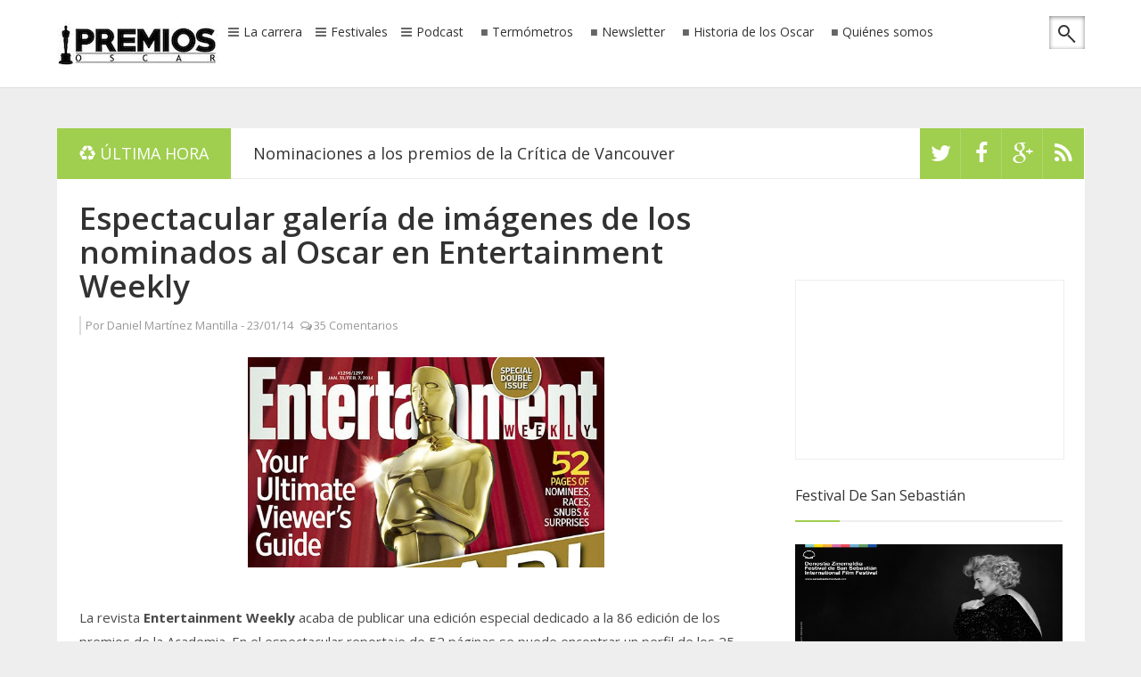

--- FILE ---
content_type: text/html; charset=utf-8
request_url: https://www.google.com/recaptcha/api2/aframe
body_size: 266
content:
<!DOCTYPE HTML><html><head><meta http-equiv="content-type" content="text/html; charset=UTF-8"></head><body><script nonce="OVtbgoU3YfAwhzr1ymD9gw">/** Anti-fraud and anti-abuse applications only. See google.com/recaptcha */ try{var clients={'sodar':'https://pagead2.googlesyndication.com/pagead/sodar?'};window.addEventListener("message",function(a){try{if(a.source===window.parent){var b=JSON.parse(a.data);var c=clients[b['id']];if(c){var d=document.createElement('img');d.src=c+b['params']+'&rc='+(localStorage.getItem("rc::a")?sessionStorage.getItem("rc::b"):"");window.document.body.appendChild(d);sessionStorage.setItem("rc::e",parseInt(sessionStorage.getItem("rc::e")||0)+1);localStorage.setItem("rc::h",'1769012904100');}}}catch(b){}});window.parent.postMessage("_grecaptcha_ready", "*");}catch(b){}</script></body></html>

--- FILE ---
content_type: text/javascript; charset=UTF-8
request_url: http://www.premiososcar.net/feeds/posts/default?orderby=published&alt=json-in-script&start-index=1&callback=randomposts
body_size: 68950
content:
// API callback
randomposts({"version":"1.0","encoding":"UTF-8","feed":{"xmlns":"http://www.w3.org/2005/Atom","xmlns$openSearch":"http://a9.com/-/spec/opensearchrss/1.0/","xmlns$blogger":"http://schemas.google.com/blogger/2008","xmlns$georss":"http://www.georss.org/georss","xmlns$gd":"http://schemas.google.com/g/2005","xmlns$thr":"http://purl.org/syndication/thread/1.0","id":{"$t":"tag:blogger.com,1999:blog-187203798691537813"},"updated":{"$t":"2026-01-21T16:51:17.798+01:00"},"category":[{"term":"premios de la crítica"},{"term":"premios de los gremios"},{"term":"Termómetro"},{"term":"La Sexta Nominada"},{"term":"Trailers"},{"term":"Mejor Película Internacional"},{"term":"NoOscarFest"},{"term":"Análisis de Categorías"},{"term":"Cine español"},{"term":"Globos de Oro"},{"term":"Festival de Cannes"},{"term":"Premios Goya"},{"term":"Mejor canción"},{"term":"Festival de Toronto"},{"term":"La gala de los Oscar"},{"term":"Premios Emmy"},{"term":"Televisión"},{"term":"Festival de San Sebastián"},{"term":"12 Years a Slave"},{"term":"Les Miserables"},{"term":"Premios del cine independiente"},{"term":"Gravity"},{"term":"Lincoln"},{"term":"Mejor película"},{"term":"Silver Linings Playbook"},{"term":"Argo"},{"term":"mejor música"},{"term":"Historia de los Oscar"},{"term":"Festival de Venecia"},{"term":"Mejor Actriz"},{"term":"Zero Dark Thirty"},{"term":"American Hustle"},{"term":"Mejor Actor"},{"term":"Life of Pi"},{"term":"SAG Awards"},{"term":"Mesa Redonda"},{"term":"editorial"},{"term":"BAFTA"},{"term":"European Film Awards"},{"term":"Critics Choice"},{"term":"Tú entregas el Oscar"},{"term":"Listas"},{"term":"mejor actor secundario"},{"term":"Mejor Documental"},{"term":"Mejor Actriz Secundaria"},{"term":"DGA Awards"},{"term":"The Master"},{"term":"Hollywood Awards"},{"term":"Django Unchained"},{"term":"Oscars 2017"},{"term":"Mejor dirección"},{"term":"The impossible"},{"term":"Temporada 12"},{"term":"The Hollywood Reporter"},{"term":"Mejor película animada"},{"term":"PGA Awards"},{"term":"Gotham Awards"},{"term":"Festival de Telluride"},{"term":"Inside Llewyn Davis"},{"term":"MTV Movie Awards"},{"term":"Crítica de Chicago"},{"term":"Crónica"},{"term":"Oscars 2019"},{"term":"Vídeos"},{"term":"Crítica de Nueva York"},{"term":"Mejor Fotografía"},{"term":"Mejores efectos visuales"},{"term":"Predicciones"},{"term":"The Hobbit: An Unexpected Journey"},{"term":"mejor sonido"},{"term":"Beasts of the Southern Wild"},{"term":"Jennifer Lawrence"},{"term":"Oscars 2016"},{"term":"Oscars 2020"},{"term":"NYFF"},{"term":"Taquilla USA"},{"term":"gremio de guionistas"},{"term":"Captain Phillips"},{"term":"Crítica de Phoenix"},{"term":"Oscars 2018"},{"term":"Spirit Awards"},{"term":"The Wolf of Wall Street"},{"term":"Oscars 2021"},{"term":"Oscars 2024"},{"term":"Gurus of gold"},{"term":"Oscars 2025"},{"term":"Actores para el Oscar"},{"term":"August Osage County"},{"term":"Festivales"},{"term":"Meryl Streep"},{"term":"BIFA"},{"term":"Blue is the warmest color"},{"term":"Temporada 11"},{"term":"Mejor guión original"},{"term":"Razzies"},{"term":"Skyfall"},{"term":"Temporada 10"},{"term":"Amy Adams"},{"term":"Anna Karenina"},{"term":"Crítica de Florida"},{"term":"Dallas Buyers Club"},{"term":"David O. Russell"},{"term":"Estado de la carrera"},{"term":"Nebraska"},{"term":"Philomena"},{"term":"Premios Cesar"},{"term":"The Butler"},{"term":"Amour"},{"term":"Crítica de Boston"},{"term":"Crítica de St. Louis"},{"term":"Her"},{"term":"Matthew McConaughey"},{"term":"Mejor guión adaptado"},{"term":"Wolf of Wall Street"},{"term":"Anne Hathaway"},{"term":"Annie Awards"},{"term":"Crítica de Londres"},{"term":"mejor banda sonora"},{"term":"AACTA Awards"},{"term":"Jessica Chastain"},{"term":"Satellite Awards"},{"term":"Saving Mr Banks"},{"term":"Crítica de Denver"},{"term":"For Your Consideration"},{"term":"NoOscarFest2"},{"term":"NoOscarFest5"},{"term":"NoOscarFest7"},{"term":"The Sessions"},{"term":"Ben Affleck"},{"term":"Crítica de Vancouver"},{"term":"Crítica de Washington"},{"term":"Hitchcock"},{"term":"In Memoriam"},{"term":"Joaquin Phoenix"},{"term":"NoOscarFest3"},{"term":"NoOscarFest4"},{"term":"NoOscarFest6"},{"term":"Oscars 2026"},{"term":"Palm Springs"},{"term":"Premios Grammy"},{"term":"Temporada 13"},{"term":"Cate Blanchett"},{"term":"Frozen"},{"term":"Mandela: Long Walk to Freedom"},{"term":"NoOscarFest10"},{"term":"NoOscarFest8"},{"term":"NoOscarFest9"},{"term":"Premios Feroz"},{"term":"Sandra Bullock"},{"term":"Crítica de Austin"},{"term":"Crítica de San Francisco"},{"term":"Crítica de Seattle"},{"term":"EDA Awards"},{"term":"Featurette"},{"term":"Medallas CEC"},{"term":"Naomi Watts"},{"term":"Oscars 2023"},{"term":"Premios Forqué"},{"term":"Premios Tony"},{"term":"Sorteos"},{"term":"gremio de montadores"},{"term":"Blancanieves"},{"term":"Crítica de Los Angeles"},{"term":"Tom Hanks"},{"term":"USC Scripter Awards"},{"term":"gremio de efectos visuales"},{"term":"ASC Awards"},{"term":"Alfonso Cuarón"},{"term":"Blue Jasmine"},{"term":"Bradley Cooper"},{"term":"CDG Awards"},{"term":"Crítica de Las Vegas"},{"term":"Crítica de San Diego"},{"term":"Críticas"},{"term":"Fruitvale Station"},{"term":"Image Awards"},{"term":"Julianne Moore"},{"term":"Mejor película documental"},{"term":"National Board of Review"},{"term":"Online Film Critics Society"},{"term":"Oscars 2022"},{"term":"Premios Platino"},{"term":"cine francés"},{"term":"gremio  de productores"},{"term":"gremio de maquilladores"},{"term":"mejor edición de sonido"},{"term":"mejor maquillaje"},{"term":"AFI FEST"},{"term":"Flight"},{"term":"Foxcatcher"},{"term":"IDA Awards"},{"term":"Leonardo DiCaprio"},{"term":"Steve McQueen"},{"term":"Steven Spielberg"},{"term":"The Hobbit: The Desolation Of Smaug"},{"term":"mejor dirección de arte"},{"term":"Ang Lee"},{"term":"Artios Awards"},{"term":"Black Reel Awards"},{"term":"Crítica de North Texas"},{"term":"Hugh Jackman"},{"term":"ICS Awards"},{"term":"Premios Gaudí"},{"term":"San Sebastián 2013"},{"term":"Temporada 3"},{"term":"preselección"},{"term":"AFI"},{"term":"Marion Cotillard"},{"term":"Prisoners"},{"term":"Quentin Tarantino"},{"term":"Rust and Bone"},{"term":"SBIFF"},{"term":"San Sebastián 2012"},{"term":"Temporada 1"},{"term":"Temporada 2"},{"term":"The Counselor"},{"term":"Cannes 2015"},{"term":"Crítica de Hollywood"},{"term":"Especial histórico"},{"term":"Hollywood Music in Media Awards"},{"term":"Labor Day"},{"term":"Lupita Nyong'o"},{"term":"Michael Fassbender"},{"term":"Temporada 7"},{"term":"The Great Gatsby"},{"term":"Unión de Actores"},{"term":"Cannes 2014"},{"term":"Cannes 2025"},{"term":"Chiwetel Ejiofor"},{"term":"Festival de Sundance"},{"term":"Julia Roberts"},{"term":"Las reglas de los Oscar"},{"term":"Mejor montaje"},{"term":"Oscar honorífico"},{"term":"Star Wars"},{"term":"Temporada 9"},{"term":"Variety"},{"term":"AAFCA"},{"term":"Before Midnight"},{"term":"Crítica de Kans"},{"term":"Crítica del Sudeste"},{"term":"Daniel Day Lewis"},{"term":"Festival de Berlín"},{"term":"Festival de Londres"},{"term":"GLAAD Awards"},{"term":"Governors Awards"},{"term":"Grace of Monaco"},{"term":"Kate Winslet"},{"term":"Mejor cortometraje animado"},{"term":"Moonrise Kingdom"},{"term":"NSFC"},{"term":"Rise of the Guardians"},{"term":"Temporada 14"},{"term":"Temporada 4"},{"term":"Temporada 5"},{"term":"Temporada 6"},{"term":"The Dark Knight Rises"},{"term":"The Secret Life of Walter Mitty"},{"term":"ADG Awards"},{"term":"All is Lost"},{"term":"Judi Dench"},{"term":"Keira Knightley"},{"term":"Películas para el Oscar"},{"term":"Resumen de la carrera"},{"term":"Robert Redford"},{"term":"Rush"},{"term":"Saturn Awards"},{"term":"Temporada 8"},{"term":"The Book Thief"},{"term":"Brad Pitt"},{"term":"Bruce Dern"},{"term":"Christopher Nolan"},{"term":"Cloud Atlas"},{"term":"Crítica de Dakota del Norte"},{"term":"Crítica de Dallas"},{"term":"Emma Thompson"},{"term":"Gone Girl"},{"term":"Harvey Weinstein"},{"term":"La La Land"},{"term":"Paul Thomas Anderson"},{"term":"People's Choice Awards"},{"term":"Woody Allen"},{"term":"AARP Movies for Grownups"},{"term":"Black Film Critics Circle"},{"term":"Christian Bale"},{"term":"Festival de Sitges"},{"term":"Into the woods"},{"term":"Martin Scorsese"},{"term":"TCA Awards"},{"term":"The Hunger Games"},{"term":"Toronto 2013"},{"term":"Wreck-It Ralph"},{"term":"Birdman"},{"term":"Boyhood"},{"term":"Crítica de Atlanta"},{"term":"Crítica de Portland"},{"term":"Crítica de Toronto"},{"term":"Frankenweenie"},{"term":"Jake Gyllenhaal"},{"term":"Juan Antonio Bayona"},{"term":"Mejor diseño de vestuario"},{"term":"Nicole Kidman"},{"term":"OAFFC"},{"term":"Oprah Winfrey"},{"term":"Oscar Isaac"},{"term":"Oscars 2015"},{"term":"Parodias"},{"term":"Rankings"},{"term":"SCL"},{"term":"Sally Field"},{"term":"Sextos nominados"},{"term":"The Weinstein Company"},{"term":"Toronto 2012"},{"term":"mejor cortometraje de ficción"},{"term":"Denzel Washington"},{"term":"Festival de Málaga"},{"term":"George Clooney"},{"term":"IFMCA Awards"},{"term":"Interstellar"},{"term":"Out of the Furnace"},{"term":"Promised Land"},{"term":"Robert De Niro"},{"term":"Tim Burton"},{"term":"To The Wonder"},{"term":"Tommy Lee Jones"},{"term":"Alan Arkin"},{"term":"Alexander Payne"},{"term":"Alexandre Desplat"},{"term":"Alfombra Roja"},{"term":"Estadísticas"},{"term":"Hyde Park on Hudson"},{"term":"Indiewire"},{"term":"Jared Leto"},{"term":"Johnny Depp"},{"term":"La Vie d'Adele"},{"term":"Looper"},{"term":"Matt Damon"},{"term":"Michael Haneke"},{"term":"Podcast"},{"term":"Posters"},{"term":"Preguntas de los lectores"},{"term":"Premios de la industria"},{"term":"Quvenzhané Wallis"},{"term":"Rooney Mara"},{"term":"The Imitation Game"},{"term":"The Monuments Men"},{"term":"The Past"},{"term":"The Wind Rises"},{"term":"Whiplash"},{"term":"Chlotrudis Awards"},{"term":"Cinema Eye Honors"},{"term":"Clint Eastwood"},{"term":"Critics Choice TV Awards"},{"term":"Crítica de Reino Unido"},{"term":"David Fincher"},{"term":"Ethan Hawke"},{"term":"Forest Whitaker"},{"term":"Frances Ha"},{"term":"Fury"},{"term":"Hilary Swank"},{"term":"Javier Bardem"},{"term":"Joy"},{"term":"Oscar de animación"},{"term":"Paul Greengrass"},{"term":"Pedro Almodóvar"},{"term":"Penélope Cruz"},{"term":"Quartet"},{"term":"Rachel Weisz"},{"term":"Ridley Scott"},{"term":"Scarlett Johansson"},{"term":"Spotlight"},{"term":"Still Alice"},{"term":"Telluride"},{"term":"Terrence Malick"},{"term":"The Hateful Eight"},{"term":"The Revenant"},{"term":"Tom Cruise"},{"term":"Tom Hooper"},{"term":"Unbroken"},{"term":"gremio de decoradores"},{"term":"mejor vestuario"},{"term":"Adele"},{"term":"Annette Bening"},{"term":"Benh Zeitlin"},{"term":"Berenice Bejo"},{"term":"Big Eyes"},{"term":"Carey Mulligan"},{"term":"Carol"},{"term":"Christoph Waltz"},{"term":"Crítica de Filadelfia"},{"term":"Crítica de Minnesota"},{"term":"Dunkirk"},{"term":"El Gran Gatsby"},{"term":"Exodus"},{"term":"Greta Gerwig"},{"term":"Helen Hunt"},{"term":"Hermanos Coen"},{"term":"Hotel Transylvania"},{"term":"Inherent Vice"},{"term":"James Franco"},{"term":"John Hawkes"},{"term":"John Williams"},{"term":"Kathryn Bigelow"},{"term":"Killing them softly"},{"term":"Lee Daniels"},{"term":"Reese Witherspoon"},{"term":"SEFF"},{"term":"The Best Exotic Marigold Hotel"},{"term":"The Fifth Estate"},{"term":"Twelve Years a Slave"},{"term":"Tú Entregas el Emmy"},{"term":"cine latinoamericano"},{"term":"mejor cortometraje documental"},{"term":"Actors on Actors"},{"term":"Adèle Exarchopoulos"},{"term":"Andrew Garfield"},{"term":"Anthony Hopkins"},{"term":"Asian Film Awards"},{"term":"Barkhad Abdi"},{"term":"Bennett Miller"},{"term":"Capitán Phillips"},{"term":"Crítica de Michigan"},{"term":"David di Donatello"},{"term":"Diana"},{"term":"Eddie Redmayne"},{"term":"El artista y la modelo"},{"term":"Ellen DeGeneres"},{"term":"Emma Stone"},{"term":"Emma Watson"},{"term":"Ewan McGregor"},{"term":"Felicity Jones"},{"term":"Fences"},{"term":"Fotos"},{"term":"Hacksaw Ridge"},{"term":"Helen Mirren"},{"term":"Inside Out"},{"term":"Jackie"},{"term":"James Gandolfini"},{"term":"Jason Reitman"},{"term":"Justin Timberlake"},{"term":"Lone survivor"},{"term":"Los Oscar"},{"term":"Maps to the Stars"},{"term":"Michael B Jordan"},{"term":"Netflix"},{"term":"Octavia Spencer"},{"term":"Online Film \u0026 Television Association"},{"term":"Peter Jackson"},{"term":"Philip Seymour Hoffman"},{"term":"Pixar"},{"term":"Porras"},{"term":"Richard Gere"},{"term":"Richard Linklater"},{"term":"Robert Zemeckis"},{"term":"Room"},{"term":"Rosamund Pike"},{"term":"San Sebastián 2014"},{"term":"Silence"},{"term":"The Hobbit"},{"term":"The Inmigrant"},{"term":"The Place Beyond the Pines"},{"term":"The Theory of Everything"},{"term":"Trouble with the Curve"},{"term":"Wild"},{"term":"mejor diseño de producción"},{"term":"A most violent year"},{"term":"Ain't them bodies saints"},{"term":"Alejandro González Iñárritu"},{"term":"American Sniper"},{"term":"Anna Kendrick"},{"term":"Arrival"},{"term":"Ben Stiller"},{"term":"Benedict Cumberbatch"},{"term":"Blade Runner 2049"},{"term":"Brave"},{"term":"Cameron Diaz"},{"term":"Colin Farrell"},{"term":"Colin Firth"},{"term":"Concussion"},{"term":"Despicable Me 2"},{"term":"Directors Guild of America"},{"term":"El Consejero"},{"term":"El Pasado"},{"term":"Emmanuelle Riva"},{"term":"Empire Awards"},{"term":"Especial 10 aniversario"},{"term":"Festival de Capri"},{"term":"Ginger and Rosa"},{"term":"IFTA"},{"term":"Joe Wright"},{"term":"John Goodman"},{"term":"Jonah Hill"},{"term":"Josh Brolin"},{"term":"Lion"},{"term":"Loving"},{"term":"Men Women \u0026 Children"},{"term":"Mia Wasikowska"},{"term":"Michael Caine"},{"term":"Miss Julie"},{"term":"Moana"},{"term":"Moonlight"},{"term":"Mr. Turner"},{"term":"Noah"},{"term":"Nocturnal Animals"},{"term":"Only God Forgives"},{"term":"Oz The Great and Powerful"},{"term":"Phillip Seymour Hoffman"},{"term":"Premios Ariel"},{"term":"Premios Fénix"},{"term":"SXSW Film Festival"},{"term":"Sam Mendes"},{"term":"Spike Jonze"},{"term":"Steve Carell"},{"term":"Steve Jobs"},{"term":"Sully"},{"term":"TIME"},{"term":"The Bling Ring"},{"term":"The Danish Girl"},{"term":"The Disappearance Of Eleanor Rigby"},{"term":"The Fifth State"},{"term":"The Grand Budapest Hotel"},{"term":"The Homesman"},{"term":"The Railway Man"},{"term":"Tom Holland"},{"term":"Tom Stoppard"},{"term":"Trash"},{"term":"Venuto al Mondo"},{"term":"premios"},{"term":"15 años y un día"},{"term":"A Little Chaos"},{"term":"Alejandro Amenábar"},{"term":"Alone Yet Not Alone"},{"term":"Angelina Jolie"},{"term":"BAFTA TV Awards"},{"term":"Begin Again"},{"term":"Bill Murray"},{"term":"Black Mass"},{"term":"Bridge of Spies"},{"term":"Brooklyn"},{"term":"By the Sea"},{"term":"Carrie"},{"term":"Cine de terror"},{"term":"Daniel Bruhl"},{"term":"Detroit"},{"term":"Downsizing"},{"term":"Elle Fanning"},{"term":"Emily Blunt"},{"term":"Fechas de estreno"},{"term":"Festival de Deauville"},{"term":"Freeheld"},{"term":"Gus Van Sant"},{"term":"Harrison Ford"},{"term":"Hidden Figures"},{"term":"House of Gucci"},{"term":"Idris Elba"},{"term":"Jamie Foxx"},{"term":"Jennifer Garner"},{"term":"Jeremy Renner"},{"term":"Joseph Gordon-Levitt"},{"term":"Jude Law"},{"term":"Julieta"},{"term":"Kristen Wiig"},{"term":"La reglas de los Oscar"},{"term":"Last Flag Flying"},{"term":"Los Amantes Pasajeros"},{"term":"Love \u0026 Mercy"},{"term":"Maggie Smith"},{"term":"Magic Mike"},{"term":"Magic in the Moonlight"},{"term":"Michael Keaton"},{"term":"Michel Hazanavicius"},{"term":"Michelle Pfeiffer"},{"term":"Michelle Williams"},{"term":"Mother"},{"term":"Naomie Harris"},{"term":"Nymphomaniac"},{"term":"ParaNorman"},{"term":"Producer Guild Awards"},{"term":"Robert Downey Jr"},{"term":"Ron Howard"},{"term":"Samuel L. Jackson"},{"term":"Selma"},{"term":"Serena"},{"term":"Seven Psychopaths"},{"term":"She Said"},{"term":"Sing Street"},{"term":"Smashed"},{"term":"Sofía Coppola"},{"term":"Sony Pictures Classic"},{"term":"Stephen Daldry"},{"term":"Steve Coogan"},{"term":"Suffragette"},{"term":"Suraj Sharma"},{"term":"Sylvester Stallone"},{"term":"The Avengers"},{"term":"The Big Short"},{"term":"The Birth of A Nation"},{"term":"The Gambler"},{"term":"The Greatest Showman"},{"term":"The Martian"},{"term":"The Post"},{"term":"The Search"},{"term":"Thomas Newman"},{"term":"Timothy Spall"},{"term":"Twice Born"},{"term":"Un monstruo viene a verme"},{"term":"Vanity Fair"},{"term":"Venecia 2012"},{"term":"Verano 1993"},{"term":"Viola Davis"},{"term":"West Side Story"},{"term":"ann dowd"},{"term":"10 Cloverfield Lane"},{"term":"13th"},{"term":"20th Century Women"},{"term":"Alberto Iglesias"},{"term":"All of Us Strangers"},{"term":"Ammonite"},{"term":"Antes de Anochecer"},{"term":"Arbitrage"},{"term":"Babylon"},{"term":"Battle of the Sexes"},{"term":"Beasts of No Nation"},{"term":"Behind the Candelabra"},{"term":"Benicio del Toro"},{"term":"Bernie"},{"term":"Big Hero 6"},{"term":"Billy Lynn's Long Halftime Walk"},{"term":"Blonde"},{"term":"Brie Larson"},{"term":"Call Me By Your Name"},{"term":"Can A Song Save Your Life?"},{"term":"Canadian Screen Awards"},{"term":"Challengers"},{"term":"Chris Rock"},{"term":"Critica de Filadelfia"},{"term":"Crítica de Columbus"},{"term":"Crítica de Georgia"},{"term":"Crítica de Hawaii"},{"term":"Crítica de Houston"},{"term":"Crítica de Kansas"},{"term":"Crítica de Nashville"},{"term":"Crítica de Nueva Jersey"},{"term":"Crítica de Utah"},{"term":"Cyrano"},{"term":"Da 5 Bloods"},{"term":"Darkest Hour"},{"term":"Dear Evan Hansen"},{"term":"Demolition"},{"term":"Denial"},{"term":"Dennis Villenuve"},{"term":"Dont Look Up"},{"term":"Drama Desk Awards"},{"term":"Dreamworks Animation"},{"term":"Dustin Hoffman"},{"term":"Dwight Henry"},{"term":"Edward Norton"},{"term":"El azul es el color más cálido"},{"term":"Empire of Light"},{"term":"Ferrari"},{"term":"Florence Foster Jenkins"},{"term":"Fotogramas de Plata"},{"term":"Fox Searchlight"},{"term":"Get On Up"},{"term":"Girl Most Likely"},{"term":"Glenn Close"},{"term":"Greater Western New York"},{"term":"Guy Pearce"},{"term":"Gwyneth Paltrow"},{"term":"Hailee Steinfeld"},{"term":"Hans Zimmer"},{"term":"Hayao Miyazaki"},{"term":"Hit Man"},{"term":"Hope Springs"},{"term":"Howard Shore"},{"term":"ISC Awards"},{"term":"Imogene"},{"term":"In the Heart of the Sea"},{"term":"Isabelle Huppert"},{"term":"Jackie Weaver"},{"term":"James Gray"},{"term":"James McAvoy"},{"term":"Jennifer Aniston"},{"term":"Jessica Lange"},{"term":"June Squibb"},{"term":"Lady Gaga"},{"term":"Las brujas de Zugarramurdi"},{"term":"Last Night in Soho"},{"term":"Licorice Pizza"},{"term":"Ma Rainey's Black Bottom"},{"term":"Malcom and Marie"},{"term":"Manchester By The Sea"},{"term":"Mank"},{"term":"Marcia Gay Harden"},{"term":"Mark Boal"},{"term":"Mark Ruffalo"},{"term":"Mary Elizabeth Winstead"},{"term":"Me and Earl and the Dying Girl"},{"term":"Mel Gibson"},{"term":"Melissa Leo"},{"term":"Melissa McCarthy"},{"term":"Midsommar"},{"term":"Mike Leigh"},{"term":"Mirror Mirror"},{"term":"Nightcrawler"},{"term":"Nightmare Alley"},{"term":"No"},{"term":"Noah Baumbach"},{"term":"Nomadland"},{"term":"Olivia Wilde"},{"term":"Parasite"},{"term":"Passion"},{"term":"Patricia Arquette"},{"term":"Premios Sur"},{"term":"Prince Avalanche"},{"term":"Priscilla"},{"term":"Queer"},{"term":"Relatos Salvajes"},{"term":"Reportajes"},{"term":"Robert Pattinson"},{"term":"Russell Crowe"},{"term":"Ryan Gosling"},{"term":"SOC Awards"},{"term":"Saltburn"},{"term":"Seminci"},{"term":"Sergio Catellito"},{"term":"Shailene Woodley"},{"term":"Sicario"},{"term":"Sigourney Weaver"},{"term":"Sitges 2013"},{"term":"Snowden"},{"term":"Spencer"},{"term":"Spring Breakers"},{"term":"St. Vincent"},{"term":"Star Trek Into Darkness"},{"term":"Stephen Frears"},{"term":"Teen Choice Awards"},{"term":"The BFG"},{"term":"The Banshees of Inisherin"},{"term":"The Beguiled"},{"term":"The Brutalist"},{"term":"The Fabelmans"},{"term":"The Founder"},{"term":"The Good Dinosaur"},{"term":"The Killer"},{"term":"The Killing of a Sacred Deer"},{"term":"The Last Duel"},{"term":"The Light Between Oceans"},{"term":"The Perks of Being a Wallflower"},{"term":"The Power of the Dog"},{"term":"The Program"},{"term":"The Room Next Door"},{"term":"The Shape of Water"},{"term":"The Son"},{"term":"The Spectacular Now"},{"term":"The Trial of the Chicago 7"},{"term":"The Trouble with the Curve"},{"term":"The Walk"},{"term":"Tick Tick Boom"},{"term":"Tony Kushner"},{"term":"Top five"},{"term":"Trumbo"},{"term":"Truth"},{"term":"U2"},{"term":"Vice"},{"term":"Wally Pfister"},{"term":"Walt Disney Pictures"},{"term":"Wes Anderson"},{"term":"Will Forte"},{"term":"Will Smith"},{"term":"Women Talking"},{"term":"Won't Back Down"},{"term":"Wonder Wheel"},{"term":"You Were Never Really Here"},{"term":"king richard"},{"term":"madres paralelas"},{"term":"resumen"},{"term":"suburbicon"},{"term":"1917"},{"term":"71"},{"term":"99 Homes"},{"term":"A Bigger Splash"},{"term":"A Chistmas Carol"},{"term":"A Complete Unknown"},{"term":"A Ghost Story"},{"term":"A Hero"},{"term":"A House of Dynamite"},{"term":"A United Kingdom"},{"term":"A Wrinkle in Time"},{"term":"Aaron Johnson"},{"term":"Aaron Sorkin"},{"term":"About Ray"},{"term":"About Time"},{"term":"Adore"},{"term":"After The Hunt"},{"term":"Air"},{"term":"Alan Rickman"},{"term":"Alec Baldwin"},{"term":"Alex de la Iglesia"},{"term":"Alice Through The Looking Glass"},{"term":"Alicia Vikander"},{"term":"All the money in the world"},{"term":"All you need is love"},{"term":"Alliance of Women Film Journalists"},{"term":"Allied"},{"term":"Alllied"},{"term":"Alpha"},{"term":"Amanda Seyfried"},{"term":"American Honey"},{"term":"American Pastoral"},{"term":"Amsterdam"},{"term":"And Then We Danced"},{"term":"Andy Serkis"},{"term":"Annette"},{"term":"Annihilation"},{"term":"Antonio Banderas"},{"term":"Are You There God Its Me Margaret"},{"term":"Ari Aster"},{"term":"As I Lay Dying"},{"term":"Asghar Farhadi"},{"term":"Asteroid City"},{"term":"Atlantique"},{"term":"Avatar Fire and Ash"},{"term":"Avatar The Way of Water"},{"term":"Babygirl"},{"term":"Bacurau"},{"term":"Barbie"},{"term":"Barbra Streisand"},{"term":"Bardo"},{"term":"Baz Luhrmann"},{"term":"Beatiful Boy"},{"term":"Being the Ricardos"},{"term":"Belfast"},{"term":"Belle"},{"term":"Ben Lewin"},{"term":"Benedetta"},{"term":"Berlin 2013"},{"term":"Billie Eilish"},{"term":"Bird"},{"term":"Birdm"},{"term":"Blitz"},{"term":"Bones and All"},{"term":"Breathe"},{"term":"Breathe In"},{"term":"Bryan Byrne"},{"term":"Bryan Cranston"},{"term":"Bugonia"},{"term":"Burning"},{"term":"Buñuel en el laberinto de las tortugas"},{"term":"C'mon C'mon"},{"term":"Cafe Society"},{"term":"Cassey Affleck"},{"term":"Catherine Keener"},{"term":"Chadwick Boseman"},{"term":"Channing Tatum"},{"term":"Chasing Ice"},{"term":"Chewitel Ejiofor"},{"term":"Chloë Grace Moretz"},{"term":"Chris Hemsworth"},{"term":"Chris Terrio"},{"term":"Christopher Plummer"},{"term":"Christopher Walken"},{"term":"Christy"},{"term":"Citizenfour"},{"term":"Ciudad sin sueño"},{"term":"Civil War"},{"term":"Coco"},{"term":"Collateral Beauty"},{"term":"Columbus"},{"term":"Conclave"},{"term":"Creed"},{"term":"Crimes of the Future"},{"term":"Crítica de Carolina del Norte"},{"term":"Crítica de Indiana"},{"term":"Crítica de Iowa"},{"term":"Crítica de Oklahoma"},{"term":"Crítica de Pittsburgh"},{"term":"Crítica de Puerto Rico"},{"term":"Cómo entrenar a tu dragón 2"},{"term":"DVD Screener"},{"term":"Danny Boyle"},{"term":"Dario Marianelli"},{"term":"Darren Aronofsky"},{"term":"David Lowery"},{"term":"David Lynch"},{"term":"David Magee"},{"term":"David Oyelowo"},{"term":"Decision to Leave"},{"term":"Deliver Me From Nowhere"},{"term":"Derek Cianfrance"},{"term":"Diane Keaton"},{"term":"Die My Love"},{"term":"Disobedience"},{"term":"Doctor Sleep"},{"term":"Dolemite is my name"},{"term":"Dolor y gloria"},{"term":"Domhnall Gleeson"},{"term":"Don't Worry He Won't Get Far on Foot"},{"term":"Dorian Awards"},{"term":"Dune"},{"term":"Eddington"},{"term":"Eighth Grade"},{"term":"El Quinto Poder. Dentro de Wikileaks"},{"term":"El caballero verde"},{"term":"El hijo de Saúl"},{"term":"El puente de los espias"},{"term":"El secreto de sus ojos"},{"term":"Eli Wallach"},{"term":"Elizabeth Olsen"},{"term":"Elle"},{"term":"Ellen Page"},{"term":"Elvis"},{"term":"Elysium"},{"term":"Emancipation"},{"term":"Emily Watson"},{"term":"Enemy"},{"term":"Enterteinment Weekley"},{"term":"Everybody Wants Some"},{"term":"Eye in the Sky"},{"term":"FYC"},{"term":"Fallen Leaves"},{"term":"Far From the Madding Crowd"},{"term":"Festival de Gijón"},{"term":"Festival de Karlovy Vary"},{"term":"Festival de Locarno"},{"term":"Festival de Santa Barbara"},{"term":"Finding Dory"},{"term":"Fingernails"},{"term":"First Cow"},{"term":"First Man"},{"term":"First they killed my father"},{"term":"Flora \u0026 Son"},{"term":"Frankenstein"},{"term":"French Exit"},{"term":"Frozen 2"},{"term":"Furiosa"},{"term":"Futbolin"},{"term":"Gary Oldman"},{"term":"General"},{"term":"Genius"},{"term":"Geoffrey Rush"},{"term":"Get Out"},{"term":"Ghostlight"},{"term":"Ginger and Rose"},{"term":"Girl"},{"term":"Gladiator II"},{"term":"Glass Onion: A Knives Out Mystery"},{"term":"Gold"},{"term":"Good Time"},{"term":"Goodbye Christopher Robin"},{"term":"Great Expectations"},{"term":"Greig Fraser"},{"term":"Guillermo del Toro"},{"term":"Hail Caesar!"},{"term":"Hal Holbrook"},{"term":"Halle Berry"},{"term":"Halloween"},{"term":"Hamnet"},{"term":"Hard Truths"},{"term":"Helena Bonham Carter"},{"term":"Hereditary"},{"term":"Heretic"},{"term":"Hilary Swank. Mejor Actriz"},{"term":"Hillbilly Elegy"},{"term":"His Three Daughters"},{"term":"Holy Spider"},{"term":"Honey Boy"},{"term":"House at the End of the Street"},{"term":"How do I live now"},{"term":"Hugh Grant"},{"term":"Hustlers"},{"term":"I Care A Lot"},{"term":"I Saw the Light"},{"term":"I Tonya"},{"term":"I'm Thinking of Ending Things"},{"term":"In the Heights"},{"term":"Iron Man 3"},{"term":"Is This Thing On"},{"term":"Isle of dogs"},{"term":"It"},{"term":"J.K. Simmons"},{"term":"Jack O'Connell"},{"term":"Jacques Audiard"},{"term":"James Grey"},{"term":"James Horner"},{"term":"Jane Fonda"},{"term":"Jane Got a Gun"},{"term":"Jay Kelly"},{"term":"Jean-Louis Trintignant"},{"term":"Jean-Marc Vallée"},{"term":"Jersey Boys"},{"term":"Jim Carrey"},{"term":"Jobs"},{"term":"Jodie Foster"},{"term":"Joel Edgerton"},{"term":"Johann Johannsson"},{"term":"John Carney"},{"term":"John Cusack"},{"term":"John Krasinski"},{"term":"John Wick"},{"term":"Joker"},{"term":"Joker Folie a Deux"},{"term":"Jonas Cuarón"},{"term":"Jonathan Nolan"},{"term":"Jordan Peele"},{"term":"Juan José Campanella"},{"term":"Judas and the Black Messiah"},{"term":"Judd Apatow"},{"term":"Julia-Louis Dreyfus"},{"term":"Julie Delpy"},{"term":"Julie Walters"},{"term":"Juror #2"},{"term":"Kathryn Hahn"},{"term":"Kelly MacDonald"},{"term":"Killers of The Flower Moon"},{"term":"Kimberly Peirce"},{"term":"Knight of Cups"},{"term":"Kubo and the Two Strings"},{"term":"LAOFCS"},{"term":"La carrera en números"},{"term":"La gala"},{"term":"La llorona"},{"term":"La novia"},{"term":"Lady Bird"},{"term":"Lady Macbeth"},{"term":"Lamb"},{"term":"Lars von Trier"},{"term":"Laura Dern"},{"term":"Laura Linney"},{"term":"Le Week-End"},{"term":"Lea Sydoux"},{"term":"Leave No Trace"},{"term":"Lego Batman"},{"term":"Les intouchables"},{"term":"Lily Tomlin"},{"term":"Live By Night"},{"term":"Lo mejor de Premios Oscar"},{"term":"Loreak"},{"term":"Love \u0026 Friendship"},{"term":"Love Simon"},{"term":"Love is all you need"},{"term":"Lovelace"},{"term":"Luc Besson"},{"term":"Lucy in the sky"},{"term":"Lynne Ramsay"},{"term":"Mad Max: Fury Road"},{"term":"Maestro"},{"term":"Maria"},{"term":"Mark Rylance"},{"term":"Martin Eden"},{"term":"Martin McDonagh"},{"term":"Martin Sheen"},{"term":"Marty Supreme"},{"term":"Mary Magdalene"},{"term":"Mary Poppins Returns"},{"term":"Matilda"},{"term":"Matthew Macfayden"},{"term":"Mejot actor protagonista"},{"term":"Mia Goth"},{"term":"Michael Douglas"},{"term":"Michael Giacchino"},{"term":"Michael Shannon"},{"term":"Michelle Dockery"},{"term":"Middle of nowhere"},{"term":"Mike Mills"},{"term":"Miles Ahead"},{"term":"Miles Teller"},{"term":"Minari"},{"term":"Miss Sloane"},{"term":"Mission Impossible Fallout"},{"term":"Molly's Game"},{"term":"Money Monster"},{"term":"Monster"},{"term":"Morgan Freeman"},{"term":"Morten Tyldum"},{"term":"Most Wanted Man"},{"term":"Mr. Morgan's Last Love"},{"term":"Mud"},{"term":"Muestra SyFy"},{"term":"Murder on the Orient Express"},{"term":"Mychael Danna"},{"term":"Napoleon"},{"term":"Natalie Portman"},{"term":"Nate Parker"},{"term":"Neruda"},{"term":"Never Rarely Sometimes Always"},{"term":"Newsletter"},{"term":"Nickel Boys"},{"term":"Nicolas Winding Refn"},{"term":"Night Moves"},{"term":"Nightbitch"},{"term":"No Other Choice"},{"term":"No Time To Die"},{"term":"Nope"},{"term":"Okja"},{"term":"Oldboy"},{"term":"Olivier Dahan"},{"term":"One Battle After Another"},{"term":"Oppenheimer"},{"term":"Oscars"},{"term":"Oscars 2014"},{"term":"Oscas 2025"},{"term":"Our Brand Is Crisis"},{"term":"Parabellum"},{"term":"Passages"},{"term":"Passengers"},{"term":"Passing"},{"term":"Past Lives"},{"term":"Paterson"},{"term":"Patriots Day"},{"term":"Paul Giamatti"},{"term":"Pete's Dragon"},{"term":"Peter Weir"},{"term":"Petite maman"},{"term":"Phantom Thread"},{"term":"Playground"},{"term":"Polémicas"},{"term":"Poor Things"},{"term":"Portrait of a Lady On Fire"},{"term":"Post Patrocinado"},{"term":"Premios Max"},{"term":"Premios YoGa"},{"term":"Rachel McAdams"},{"term":"Ralph Fiennes"},{"term":"Raw"},{"term":"Red Rocket"},{"term":"Regression"},{"term":"Renee Zellweger"},{"term":"Rental Family"},{"term":"Resumen Semanal"},{"term":"Resurrection"},{"term":"Richard Curtis"},{"term":"Richard Jewell"},{"term":"Ricki and the Flash"},{"term":"Robert Duvall"},{"term":"Robin Wright"},{"term":"Rodrigo Prieto"},{"term":"Roger Deakins"},{"term":"Romería"},{"term":"Rules Don't Apply"},{"term":"Ruse and Bone"},{"term":"Rustin"},{"term":"Saint Maud"},{"term":"Sally Hawkins"},{"term":"Sam Rockwell"},{"term":"San Sebastián"},{"term":"Saoirse Ronan"},{"term":"Sarah Paulson"},{"term":"Savages"},{"term":"Scott Rudin"},{"term":"Sean Penn"},{"term":"Searching"},{"term":"Sentimental Value"},{"term":"Sergio Castellito"},{"term":"Seth MacFarlane"},{"term":"Shirley MacLaine"},{"term":"Sils Maria"},{"term":"Sing"},{"term":"Sing Sing"},{"term":"Sirat"},{"term":"Snow White and the Huntsman"},{"term":"Sociedad de Decoradores"},{"term":"Something in the Air"},{"term":"Soul"},{"term":"Sound of Falling"},{"term":"Southpaw"},{"term":"Spectre"},{"term":"Spike Lee"},{"term":"Split"},{"term":"Steve Martin"},{"term":"Steven Price"},{"term":"Steven Soderbergh"},{"term":"Stillwater"},{"term":"Stronger"},{"term":"Susan Sarandon"},{"term":"Suspiria"},{"term":"TIFF 2017"},{"term":"Take This Waltz"},{"term":"Talk to Me"},{"term":"Tar"},{"term":"Ted"},{"term":"The Assassin"},{"term":"The Assistant"},{"term":"The Beauty and the Beast"},{"term":"The Boy and The Heron"},{"term":"The Company You Keep"},{"term":"The Current War"},{"term":"The Deep Blue Sea"},{"term":"The Diary of a Teenage Girl"},{"term":"The Disaster Artist"},{"term":"The Eyes of Tammy Faye"},{"term":"The Family"},{"term":"The Farewell"},{"term":"The Favourite"},{"term":"The Girl on the Train"},{"term":"The Glass Castle"},{"term":"The Grandmaster"},{"term":"The Guilt Trip"},{"term":"The Handmaiden"},{"term":"The Hobbit: The Battle of the Five Armies"},{"term":"The Hobbit: There and Back"},{"term":"The Holdovers"},{"term":"The Humans"},{"term":"The Immigrant"},{"term":"The Incredibles 2"},{"term":"The Invisible Man"},{"term":"The Invisible Woman"},{"term":"The Iron Claw"},{"term":"The King"},{"term":"The Lady in the Van"},{"term":"The Lone Ranger"},{"term":"The Lord of the Rings"},{"term":"The Lost City of Z"},{"term":"The Mauritanian"},{"term":"The Menu"},{"term":"The Mountain Between Us"},{"term":"The Mule"},{"term":"The Neon Demon"},{"term":"The Nice Guys"},{"term":"The Northman"},{"term":"The Papers"},{"term":"The Rider"},{"term":"The Rover"},{"term":"The Smashing Machine"},{"term":"The Snowman"},{"term":"The Testament of Ann Lee"},{"term":"The United States vs. Billie Holiday"},{"term":"The Visit"},{"term":"The Voice of Hind Rajab"},{"term":"The Way Way Back"},{"term":"The Whale"},{"term":"The Witch"},{"term":"The Woman King"},{"term":"The Zookeeper's Wife"},{"term":"This Is 40"},{"term":"Three Billboards Outside Ebbing Missouri"},{"term":"Ti West"},{"term":"Till"},{"term":"Titane"},{"term":"Tobey Maguire"},{"term":"Todos lo saben"},{"term":"Todos tenemos un plan"},{"term":"Tom Ford"},{"term":"Tom Hardy"},{"term":"Tom Tykwer"},{"term":"Toronto"},{"term":"Touchy Feely"},{"term":"Trance"},{"term":"Tully"},{"term":"Two Days One Night"},{"term":"Un monde"},{"term":"Una"},{"term":"Uncut Gems"},{"term":"Under the Shadow"},{"term":"Us"},{"term":"Vanessa Redgrave"},{"term":"Victoria \u0026 Abdul"},{"term":"Vox Lux"},{"term":"Wake Up Dead Man"},{"term":"War Machine"},{"term":"Warner Bros"},{"term":"What Maisie Knew"},{"term":"Wicked For Good"},{"term":"Widows"},{"term":"Wild Rose"},{"term":"William H. Macy"},{"term":"Wind River"},{"term":"Women Film Critics Circle"},{"term":"Wonder"},{"term":"Wonderstruck"},{"term":"World Soundtrack Awards"},{"term":"Youth"},{"term":"Zendaya"},{"term":"Zola"},{"term":"booksmart"},{"term":"cry macho"},{"term":"encanto"},{"term":"galería"},{"term":"gremio de directores de fotografía"},{"term":"gremio de escritores"},{"term":"hermanos Wachowski"},{"term":"mudbound"},{"term":"one night in miami"},{"term":"pieces of a woman"},{"term":"the french dispatch"},{"term":"tik tik boom"},{"term":"tom han"}],"title":{"type":"text","$t":"Premios Oscar"},"subtitle":{"type":"html","$t":"Siguiendo la temporada de premios desde 2006"},"link":[{"rel":"http://schemas.google.com/g/2005#feed","type":"application/atom+xml","href":"http:\/\/www.premiososcar.net\/feeds\/posts\/default"},{"rel":"self","type":"application/atom+xml","href":"http:\/\/www.blogger.com\/feeds\/187203798691537813\/posts\/default?alt=json-in-script\u0026orderby=published"},{"rel":"alternate","type":"text/html","href":"http:\/\/www.premiososcar.net\/"},{"rel":"hub","href":"http://pubsubhubbub.appspot.com/"},{"rel":"next","type":"application/atom+xml","href":"http:\/\/www.blogger.com\/feeds\/187203798691537813\/posts\/default?alt=json-in-script\u0026start-index=26\u0026max-results=25\u0026orderby=published"}],"author":[{"name":{"$t":"Javier Navío"},"uri":{"$t":"http:\/\/www.blogger.com\/profile\/11257481091502874823"},"email":{"$t":"noreply@blogger.com"},"gd$image":{"rel":"http://schemas.google.com/g/2005#thumbnail","width":"28","height":"32","src":"\/\/blogger.googleusercontent.com\/img\/b\/R29vZ2xl\/AVvXsEhkkgZJULu_Updaz_ZZn-BbiqReqHCT82ZeplUpIC25YlRgnnWcuZMtDNPgHDL6Uhk7xnt1XCp-KHnYefhVcoRrpVTUC3HGCD0jq_3dhAhmVOhT2Gy-RRsmTjG0K1dmvCMHSjx-k2ijKRgvnNH-kCaX4l3P9s75LTN-erLe4XaQYjKkKw\/s220\/441c34d1-5a2f-458d-9b42-0d5963bce1f5_336x386.jpg"}}],"generator":{"version":"7.00","uri":"http://www.blogger.com","$t":"Blogger"},"openSearch$totalResults":{"$t":"8401"},"openSearch$startIndex":{"$t":"1"},"openSearch$itemsPerPage":{"$t":"25"},"entry":[{"id":{"$t":"tag:blogger.com,1999:blog-187203798691537813.post-3257499518122409088"},"published":{"$t":"2026-01-21T11:31:00.005+01:00"},"updated":{"$t":"2026-01-21T11:32:54.444+01:00"},"category":[{"scheme":"http://www.blogger.com/atom/ns#","term":"Razzies"}],"title":{"type":"text","$t":"Lista de nominaciones a los Premios Razzie"},"content":{"type":"html","$t":"\u003Cp style=\"text-align: center;\"\u003E\u003Ca href=\"https:\/\/blogger.googleusercontent.com\/img\/b\/R29vZ2xl\/AVvXsEjD_VXfZz62nGxF8y3lVRvCLUEcEjOmhRYYVBtHsc8Xg3QNxaBqPO_DN2hCVeITqPCZ38geUMiSPkvTomQSfZThYDDCcDCWVgii9iiD9KPWgIj8snfC705tVY4-c5D3tWx-o6ejw-BUuqlm1Q7QL8Sgvt-k2VJKL4U4D92LXsIeql_FD4bdikkcZp3xG7I\/s918\/Screenshot%202026-01-21%2011.28.51.png\" style=\"margin-left: 1em; margin-right: 1em;\"\u003E\u003Cimg border=\"0\" data-original-height=\"563\" data-original-width=\"918\" src=\"https:\/\/blogger.googleusercontent.com\/img\/b\/R29vZ2xl\/AVvXsEjD_VXfZz62nGxF8y3lVRvCLUEcEjOmhRYYVBtHsc8Xg3QNxaBqPO_DN2hCVeITqPCZ38geUMiSPkvTomQSfZThYDDCcDCWVgii9iiD9KPWgIj8snfC705tVY4-c5D3tWx-o6ejw-BUuqlm1Q7QL8Sgvt-k2VJKL4U4D92LXsIeql_FD4bdikkcZp3xG7I\/s16000\/Screenshot%202026-01-21%2011.28.51.png\" \/\u003E\u003C\/a\u003E\u003C\/p\u003E\u003Cp\u003E\u003C\/p\u003E\u003Cp style=\"text-align: center;\"\u003E\u003Cbr \/\u003E\u003C\/p\u003E\u003Cp\u003E\u003Cspan style=\"color: #3d85c6;\"\u003E\u003Cb\u003E- 'Blancanieves' y 'La guerra de los mundos' son las más nominadas con seis candidaturas\u003C\/b\u003E\u003C\/span\u003E\u003C\/p\u003E\u003Cp\u003E\u003Cspan style=\"color: #3d85c6;\"\u003E\u003Cb\u003E- Rachel Zegler y Gal Gadot se salvan de la quema\u003C\/b\u003E\u003C\/span\u003E\u003C\/p\u003E\u003Cp\u003E\u003Cb\u003E\u003Cspan style=\"color: #3d85c6;\"\u003E- Los ganadores se anuncian el 14\u0026nbsp;\u003C\/span\u003E\u003C\/b\u003E\u003Cb\u003E\u003Cspan style=\"color: #3d85c6;\"\u003Ede marzo\u003C\/span\u003E\u003C\/b\u003E\u003C\/p\u003E\u003Cp\u003E\u003Cbr \/\u003E\u003C\/p\u003E\u003Cp\u003E\u003Cb\u003E\u003Cspan style=\"color: #3d85c6;\"\u003EPEOR PELÍCULA\u003C\/span\u003E\u003C\/b\u003E\u003C\/p\u003E\u003Cp\u003E“The Electric State”\u0026nbsp; \u0026nbsp; \u0026nbsp; \u0026nbsp; \u0026nbsp;\u0026nbsp;\u003C\/p\u003E\u003Cp\u003E“Hurry Up Tomorrow”\u003C\/p\u003E\u003Cp\u003E“Snow White” (2025)\u0026nbsp; \u0026nbsp;\u003C\/p\u003E\u003Cp\u003E“Star Trek: Section 31”\u003C\/p\u003E\u003Cp\u003E“War of the Worlds” (2025)\u003C\/p\u003E\u003Cp\u003E\u003Cbr \/\u003E\u003C\/p\u003E\u003Cp\u003E\u003Cb\u003E\u003Cspan style=\"color: #3d85c6;\"\u003EPEOR DIRECTOR\u003C\/span\u003E\u003C\/b\u003E\u003C\/p\u003E\u003Cp\u003ERich Lee \/ “War of the Worlds” (2025)\u003C\/p\u003E\u003Cp\u003EOlatunde Osunsanmi \/ “Star Trek: Section 31”\u003C\/p\u003E\u003Cp\u003EThe Russo Brothers \/ “The Electric State”\u003C\/p\u003E\u003Cp\u003ETrey Edward Shults \/ “Hurry Up Tomorrow”\u003C\/p\u003E\u003Cp\u003EMarc Webb \/ “Snow White” (2025)\u003C\/p\u003E\u003Cp\u003E\u003Cbr \/\u003E\u003C\/p\u003E\u003Cp\u003E\u003Cb\u003E\u003Cspan style=\"color: #3d85c6;\"\u003EPEOR ACTRIZ\u003C\/span\u003E\u003C\/b\u003E\u003C\/p\u003E\u003Cp\u003EAriana DeBose \/ “Love Hurts”\u003C\/p\u003E\u003Cp\u003EMilla Jovovich \/ “In the Lost Lands”\u003C\/p\u003E\u003Cp\u003ENatalie Portman \/ “Fountain of Youth”\u0026nbsp;\u003C\/p\u003E\u003Cp\u003ERebel Wilson \/ “Bride Hard”\u003C\/p\u003E\u003Cp\u003EMichelle Yeoh \/ “Star Trek: Section 31”\u003C\/p\u003E\u003Cp\u003E\u003Cbr \/\u003E\u003C\/p\u003E\u003Cp\u003E\u003Cb\u003E\u003Cspan style=\"color: #3d85c6;\"\u003EPEOR ACTOR\u003C\/span\u003E\u003C\/b\u003E\u003C\/p\u003E\u003Cp\u003EDave Bautista \/ “In the Lost Lands”\u003C\/p\u003E\u003Cp\u003EIce Cube \/ “War of the Worlds”\u003C\/p\u003E\u003Cp\u003EScott Eastwood \/ “Alarum”\u003C\/p\u003E\u003Cp\u003EJared Leto \/ “Tron: Ares”\u003C\/p\u003E\u003Cp\u003EAbel “The Weeknd” Tesfaye \/ “Hurry Up Tomorrow”\u003C\/p\u003E\u003Cp\u003E\u003Cbr \/\u003E\u003C\/p\u003E\u003Cp\u003E\u003Cb\u003E\u003Cspan style=\"color: #3d85c6;\"\u003EPEOR ACTRIZ SECUNDARIA\u003C\/span\u003E\u003C\/b\u003E\u003C\/p\u003E\u003Cp\u003EAnna Chlumsky \/ “Bride Hard”\u0026nbsp;\u003C\/p\u003E\u003Cp\u003EEma Horvath \/ “The Strangers: Chapter 2”\u003C\/p\u003E\u003Cp\u003EScarlet Rose Stallone \/ “Gunslingers”\u0026nbsp;\u003C\/p\u003E\u003Cp\u003EKacey Rohl \/ “Star Trek: Section 31”\u003C\/p\u003E\u003Cp\u003EIsis Valverde \/ “Alarum”\u003C\/p\u003E\u003Cp\u003E\u003Cbr \/\u003E\u003C\/p\u003E\u003Cp\u003E\u003Cb\u003E\u003Cspan style=\"color: #3d85c6;\"\u003EPEOR ACTOR SECUNDARIO\u003C\/span\u003E\u003C\/b\u003E\u003C\/p\u003E\u003Cp\u003EAll Seven Artificial Dwarfs \/ “Snow White” (2025)\u003C\/p\u003E\u003Cp\u003ENicolas Cage \/ “Gunslingers”\u003C\/p\u003E\u003Cp\u003EStephen Dorff \/ “Bride Hard”\u003C\/p\u003E\u003Cp\u003EGreg Kinnear \/ “Off the Grid”\u003C\/p\u003E\u003Cp\u003ESylvester Stallone \/ “Alarum”\u003C\/p\u003E\u003Cp\u003E\u003Cb\u003E\u003Cspan style=\"color: #3d85c6;\"\u003E\u003Cbr \/\u003E\u003C\/span\u003E\u003C\/b\u003E\u003C\/p\u003E\u003Cp\u003E\u003Cb\u003E\u003Cspan style=\"color: #3d85c6;\"\u003EPEOR PAREJA EN PANTALLA\u003C\/span\u003E\u003C\/b\u003E\u003C\/p\u003E\u003Cp\u003EAll Seven Dwarfs \/ “Snow White” (2025)\u003C\/p\u003E\u003Cp\u003EJames Corden \u0026amp; Rihanna \/ “Smurfs” (2025)\u003C\/p\u003E\u003Cp\u003EIce Cube \u0026amp; His Zoom Camera \/ “War of the Worlds” (2025)\u003C\/p\u003E\u003Cp\u003ERobert DeNiro \u0026amp; Robert DeNiro (as Frank \u0026amp; Vito) \/ “The Alto Knights”\u003C\/p\u003E\u003Cp\u003EThe Weeknd \u0026amp; His Colossal Ego \/ “Hurry Up Tomorrow”\u003C\/p\u003E\u003Cp\u003E\u003Cbr \/\u003E\u003C\/p\u003E\u003Cp\u003E\u003Cb\u003E\u003Cspan style=\"color: #3d85c6;\"\u003EPEOR GUIÓN\u003C\/span\u003E\u003C\/b\u003E\u003C\/p\u003E\u003Cp\u003E“The Electric State” \/ Screenplay by Christopher Markus and Stephen McFeely. Adapted from the illustrated novel by Simon Stalenhag.\u003C\/p\u003E\u003Cp\u003E“Hurry Up Tomorrow” \/ Screenplay by Trey Edward Shults, Abel Tesfaye, Reza Fahim\u003C\/p\u003E\u003Cp\u003E“Snow White” (2025)\u0026nbsp; \/ Screenplay by Erin Cressida Wilson and a bunch of others too numerous to mention.\u0026nbsp; \u0026nbsp;Drawing from the original fairy tale by the Brothers Grimm.\u003C\/p\u003E\u003Cp\u003E“Star Trek: Section 31” \/ Screenplay by Craig Sweeny with original story concept developed by Bo Yeon Kim \u0026amp; Erika Lippoldt\u003C\/p\u003E\u003Cp\u003E“War of the Worlds” (2025) \/ Screen Story and Screenplay by Kenny Golde and screenplay by Marc Hyman, adapting (or destroying) the classic novel by H.G. Wells.\u003C\/p\u003E\u003Cp\u003E\u003Cbr \/\u003E\u003C\/p\u003E\u003Cp\u003E\u003Cb\u003E\u003Cspan style=\"color: #3d85c6;\"\u003EPEOR REMAKE, RIP OFF O SECUELA\u0026nbsp;\u003C\/span\u003E\u003C\/b\u003E\u003C\/p\u003E\u003Cp\u003E“I Know What You Did Last Summer” (2025)\u003C\/p\u003E\u003Cp\u003E“Five Nights at Freddy’s 2”\u003C\/p\u003E\u003Cp\u003E“Smurfs” (2025)\u003C\/p\u003E\u003Cp\u003E“Snow White” (2025)\u003C\/p\u003E\u003Cp\u003E“War of the Worlds” (2025)\u003C\/p\u003E"},"link":[{"rel":"replies","type":"application/atom+xml","href":"http:\/\/www.premiososcar.net\/feeds\/3257499518122409088\/comments\/default","title":"Enviar comentarios"},{"rel":"replies","type":"text/html","href":"http:\/\/www.premiososcar.net\/2026\/01\/blancanieves-y-la-guerra-de-los-mundos.html#comment-form","title":"12 comentarios"},{"rel":"edit","type":"application/atom+xml","href":"http:\/\/www.blogger.com\/feeds\/187203798691537813\/posts\/default\/3257499518122409088"},{"rel":"self","type":"application/atom+xml","href":"http:\/\/www.blogger.com\/feeds\/187203798691537813\/posts\/default\/3257499518122409088"},{"rel":"alternate","type":"text/html","href":"http:\/\/www.premiososcar.net\/2026\/01\/blancanieves-y-la-guerra-de-los-mundos.html","title":"Lista de nominaciones a los Premios Razzie"}],"author":[{"name":{"$t":"Javier Navío"},"uri":{"$t":"http:\/\/www.blogger.com\/profile\/11257481091502874823"},"email":{"$t":"noreply@blogger.com"},"gd$image":{"rel":"http://schemas.google.com/g/2005#thumbnail","width":"28","height":"32","src":"\/\/blogger.googleusercontent.com\/img\/b\/R29vZ2xl\/AVvXsEhkkgZJULu_Updaz_ZZn-BbiqReqHCT82ZeplUpIC25YlRgnnWcuZMtDNPgHDL6Uhk7xnt1XCp-KHnYefhVcoRrpVTUC3HGCD0jq_3dhAhmVOhT2Gy-RRsmTjG0K1dmvCMHSjx-k2ijKRgvnNH-kCaX4l3P9s75LTN-erLe4XaQYjKkKw\/s220\/441c34d1-5a2f-458d-9b42-0d5963bce1f5_336x386.jpg"}}],"media$thumbnail":{"xmlns$media":"http://search.yahoo.com/mrss/","url":"https:\/\/blogger.googleusercontent.com\/img\/b\/R29vZ2xl\/AVvXsEjD_VXfZz62nGxF8y3lVRvCLUEcEjOmhRYYVBtHsc8Xg3QNxaBqPO_DN2hCVeITqPCZ38geUMiSPkvTomQSfZThYDDCcDCWVgii9iiD9KPWgIj8snfC705tVY4-c5D3tWx-o6ejw-BUuqlm1Q7QL8Sgvt-k2VJKL4U4D92LXsIeql_FD4bdikkcZp3xG7I\/s72-c\/Screenshot%202026-01-21%2011.28.51.png","height":"72","width":"72"},"thr$total":{"$t":"12"}},{"id":{"$t":"tag:blogger.com,1999:blog-187203798691537813.post-8253518918714958152"},"published":{"$t":"2026-01-21T11:18:00.001+01:00"},"updated":{"$t":"2026-01-21T11:19:28.109+01:00"},"category":[{"scheme":"http://www.blogger.com/atom/ns#","term":"premios de los gremios"},{"scheme":"http://www.blogger.com/atom/ns#","term":"SOC Awards"}],"title":{"type":"text","$t":"Nominaciones a los premios de la Sociedad de Operadores de Cámara"},"content":{"type":"html","$t":"\u003Cp style=\"text-align: center;\"\u003E\u003Ca href=\"https:\/\/blogger.googleusercontent.com\/img\/b\/R29vZ2xl\/AVvXsEgq-7K42b0cywnnqJrxDFrgaR6OvIL29PuxZA5mOgz4946uqoZ61srcINYd_yQ7ZGqjj6o1lPaUmQunMGSIRpg4cKWpRAZwmLdPz9D_QNos7GcmbB71lCozeHI3mcF9Kn4ZqNJM02lBe73-zFiyPU8QKb-JqvpTr5vUr6bl3Bt4YbrA7Pg_nW2quZAWdc4\/s766\/Screenshot%202026-01-21%2011.16.10.png\" imageanchor=\"1\" style=\"margin-left: 1em; margin-right: 1em;\"\u003E\u003Cimg border=\"0\" data-original-height=\"430\" data-original-width=\"766\" src=\"https:\/\/blogger.googleusercontent.com\/img\/b\/R29vZ2xl\/AVvXsEgq-7K42b0cywnnqJrxDFrgaR6OvIL29PuxZA5mOgz4946uqoZ61srcINYd_yQ7ZGqjj6o1lPaUmQunMGSIRpg4cKWpRAZwmLdPz9D_QNos7GcmbB71lCozeHI3mcF9Kn4ZqNJM02lBe73-zFiyPU8QKb-JqvpTr5vUr6bl3Bt4YbrA7Pg_nW2quZAWdc4\/s16000\/Screenshot%202026-01-21%2011.16.10.png\" \/\u003E\u003C\/a\u003E\u003Cbr \/\u003E\u003Cbr \/\u003E\u003C\/p\u003E\u003Cp\u003E\u003C\/p\u003E\u003Cb\u003E\u003Cspan style=\"color: #3d85c6;\"\u003E- Los operadores de cámara son el primer sindicato que se olvida de 'Los pecadores'\u003C\/span\u003E\u003C\/b\u003E\u003Cbr \/\u003E\u003Cb\u003E\u003Cspan style=\"color: #3d85c6;\"\u003E- La ceremonia de entrega será el 7 de marzo\u003C\/span\u003E\u003C\/b\u003E\u003Cdiv\u003E\u003Cspan style=\"color: #3d85c6;\"\u003E\u003Cb\u003E\u003Cbr \/\u003E\u003C\/b\u003E\u003C\/span\u003E\u003Cb\u003E\u003Cspan style=\"color: #3d85c6;\"\u003EMEJOR OPERADOR DE CÁMARA EN CINE\u003C\/span\u003E\u003C\/b\u003E\u003Cdiv\u003E\u003Cdiv\u003EColin Anderson, SOC – “Marty Supreme” with Brian Osmond, SOC, “B” Camera Operator\u003C\/div\u003E\u003Cdiv\u003EColin Anderson, SOC – “One Battle After Another“\u003C\/div\u003E\u003Cdiv\u003ELukasz Bielan – “F1” with Natasha Mullan, “B” Camera Operator\u003C\/div\u003E\u003Cdiv\u003EGilles Corbeil, SOC – “Frankenstein” with James Frater, SOC, ACO, “B” Camera Operator\/Steadicam\u003C\/div\u003E\u003Cdiv\u003EMichael Fuchs, SOC – “Weapons” with Kate Roberson, “B” Camera Operator, and Connor O’Brien, SOC, “C” Camera Operator\u003C\/div\u003E\u003Cdiv\u003E\u003Cbr \/\u003E\u003C\/div\u003E\u003C\/div\u003E\u003Cb\u003E\u003Cspan style=\"color: #3d85c6;\"\u003EMEJOR OPERADOR DE CÁMARA EN TV\u003C\/span\u003E\u003C\/b\u003E\u003Cdiv\u003E\u003Cdiv\u003EErdem Ertal, SOC – “The Pitt” S1E12 “6:00 P.M.” with Aymae Sulick, SOC, “B” Camera Operator\u003C\/div\u003E\u003Cdiv\u003EMark Goellnicht, SOC, ACO – “The Studio” S1E2 “The Oner”\u003C\/div\u003E\u003Cdiv\u003EScott Maguire – “Severance” S2E7 “Chikhai Bardo” with Mark Schmidt, SOC, “B” Camera Operator\u003C\/div\u003E\u003Cdiv\u003EJim McConkey, SOC – “Étoile” S1E1 “The Swap” with Fanny Coustenoble, “B” Camera Operator, and Niknaz Tavakolian, “B” Camera Operator\u003C\/div\u003E\u003Cdiv\u003ENick Müller, SOC – “Stranger Things” S5E4 “Chapter Four: Sorcerer”\u003C\/div\u003E\u003C\/div\u003E\u003C\/div\u003E"},"link":[{"rel":"replies","type":"application/atom+xml","href":"http:\/\/www.premiososcar.net\/feeds\/8253518918714958152\/comments\/default","title":"Enviar comentarios"},{"rel":"replies","type":"text/html","href":"http:\/\/www.premiososcar.net\/2026\/01\/nominaciones-los-premios-de-la-sociedad_21.html#comment-form","title":"8 comentarios"},{"rel":"edit","type":"application/atom+xml","href":"http:\/\/www.blogger.com\/feeds\/187203798691537813\/posts\/default\/8253518918714958152"},{"rel":"self","type":"application/atom+xml","href":"http:\/\/www.blogger.com\/feeds\/187203798691537813\/posts\/default\/8253518918714958152"},{"rel":"alternate","type":"text/html","href":"http:\/\/www.premiososcar.net\/2026\/01\/nominaciones-los-premios-de-la-sociedad_21.html","title":"Nominaciones a los premios de la Sociedad de Operadores de Cámara"}],"author":[{"name":{"$t":"Javier Navío"},"uri":{"$t":"http:\/\/www.blogger.com\/profile\/11257481091502874823"},"email":{"$t":"noreply@blogger.com"},"gd$image":{"rel":"http://schemas.google.com/g/2005#thumbnail","width":"28","height":"32","src":"\/\/blogger.googleusercontent.com\/img\/b\/R29vZ2xl\/AVvXsEhkkgZJULu_Updaz_ZZn-BbiqReqHCT82ZeplUpIC25YlRgnnWcuZMtDNPgHDL6Uhk7xnt1XCp-KHnYefhVcoRrpVTUC3HGCD0jq_3dhAhmVOhT2Gy-RRsmTjG0K1dmvCMHSjx-k2ijKRgvnNH-kCaX4l3P9s75LTN-erLe4XaQYjKkKw\/s220\/441c34d1-5a2f-458d-9b42-0d5963bce1f5_336x386.jpg"}}],"media$thumbnail":{"xmlns$media":"http://search.yahoo.com/mrss/","url":"https:\/\/blogger.googleusercontent.com\/img\/b\/R29vZ2xl\/AVvXsEgq-7K42b0cywnnqJrxDFrgaR6OvIL29PuxZA5mOgz4946uqoZ61srcINYd_yQ7ZGqjj6o1lPaUmQunMGSIRpg4cKWpRAZwmLdPz9D_QNos7GcmbB71lCozeHI3mcF9Kn4ZqNJM02lBe73-zFiyPU8QKb-JqvpTr5vUr6bl3Bt4YbrA7Pg_nW2quZAWdc4\/s72-c\/Screenshot%202026-01-21%2011.16.10.png","height":"72","width":"72"},"thr$total":{"$t":"8"}},{"id":{"$t":"tag:blogger.com,1999:blog-187203798691537813.post-2861203836160863567"},"published":{"$t":"2026-01-20T19:56:00.001+01:00"},"updated":{"$t":"2026-01-20T19:56:13.983+01:00"},"category":[{"scheme":"http://www.blogger.com/atom/ns#","term":"Crítica de Houston"},{"scheme":"http://www.blogger.com/atom/ns#","term":"premios de la crítica"}],"title":{"type":"text","$t":"'Los pecadores' domina los premios de la Sociedad de Críticos de Houston"},"content":{"type":"html","$t":"\u003Cp style=\"text-align: center;\"\u003E\u003Ca href=\"https:\/\/blogger.googleusercontent.com\/img\/b\/R29vZ2xl\/AVvXsEi4Uf5Wvr_qvEIFDoevigAmfp3DMYwLAOdvvG9Ep4yOUbtD3HkYmj4HosKeNGICfa3YzfmzuMqQMvtDNa_GdLWIyP_-hwI8nLYGKaiCCMXnhE_PRyjL4f4qtLKUsAD__JEOsHiAP8C60Jp9C-EoFm_ChV5o7ShnwFdQ9NNCOYCJ65UAnd2FQYYT5P9wksA\/s1200\/frankenstein.webp\" imageanchor=\"1\" style=\"margin-left: 1em; margin-right: 1em;\"\u003E\u003Cimg border=\"0\" data-original-height=\"675\" data-original-width=\"1200\" src=\"https:\/\/blogger.googleusercontent.com\/img\/b\/R29vZ2xl\/AVvXsEi4Uf5Wvr_qvEIFDoevigAmfp3DMYwLAOdvvG9Ep4yOUbtD3HkYmj4HosKeNGICfa3YzfmzuMqQMvtDNa_GdLWIyP_-hwI8nLYGKaiCCMXnhE_PRyjL4f4qtLKUsAD__JEOsHiAP8C60Jp9C-EoFm_ChV5o7ShnwFdQ9NNCOYCJ65UAnd2FQYYT5P9wksA\/s16000\/frankenstein.webp\" \/\u003E\u003C\/a\u003E\u003Cbr \/\u003E\u003Cbr \/\u003E\u003C\/p\u003E\u003Cdiv\u003E\u003Cp\u003E\u003Cb\u003E\u003Cspan style=\"color: #3d85c6;\"\u003E- 'Los pecadores' se lleva ocho premios, más que ninguna otra película en la historia de los premios\u003C\/span\u003E\u003C\/b\u003E\u003C\/p\u003E\u003Cp\u003E\u003Cb\u003E\u003Cspan style=\"color: #3d85c6;\"\u003E- Jacob Elordi consigue su primera victoria desde los Critics Choice\u003C\/span\u003E\u003C\/b\u003E\u003C\/p\u003E\u003C\/div\u003E\u003Cdiv\u003E\u003Cb\u003E\u003Cspan style=\"color: #3d85c6;\"\u003E\u003Cbr \/\u003E\u003C\/span\u003E\u003C\/b\u003E\u003C\/div\u003E\u003Cdiv\u003E\u003Cb\u003E\u003Cspan style=\"color: #3d85c6;\"\u003EMEJOR PELÍCULA\u003C\/span\u003E\u003C\/b\u003E\u003Cdiv\u003E\u003Cdiv\u003E\u003Cdiv\u003EBugonia\u003C\/div\u003E\u003Cdiv\u003EF1\u003C\/div\u003E\u003Cdiv\u003EFrankenstein\u003C\/div\u003E\u003Cdiv\u003EHamnet\u003C\/div\u003E\u003Cdiv\u003EMarty Supreme\u003C\/div\u003E\u003Cdiv\u003EOne Battle After Another\u003C\/div\u003E\u003Cdiv\u003EThe Secret Agent\u003C\/div\u003E\u003Cdiv\u003ESentimental Value\u003C\/div\u003E\u003Cdiv\u003E\u003Cb\u003ESinners\u003C\/b\u003E\u003C\/div\u003E\u003Cdiv\u003ETrain Dreams\u003C\/div\u003E\u003Cdiv\u003EWeapons\u003C\/div\u003E\u003C\/div\u003E\u003Cdiv\u003E\u003Cbr \/\u003E\u003C\/div\u003E\u003C\/div\u003E\u003Cb\u003E\u003Cspan style=\"color: #3d85c6;\"\u003EMEJOR DIRECCIÓN\u003C\/span\u003E\u003C\/b\u003E\u003Cbr \/\u003E\u003Cdiv\u003E\u003Cdiv\u003E\u003Cdiv\u003EChloé Zhao, Hamnet\u003C\/div\u003E\u003Cdiv\u003EGuillermo del Toro, Frankenstein\u003C\/div\u003E\u003Cdiv\u003EJosh Safdie, Marty Supreme\u003C\/div\u003E\u003Cdiv\u003EPaul Thomas Anderson, One Battle After Another\u003C\/div\u003E\u003Cdiv\u003E\u003Cb\u003ERyan Coogler, Sinners\u003C\/b\u003E\u003C\/div\u003E\u003C\/div\u003E\u003Cdiv\u003E\u003Cbr \/\u003E\u003C\/div\u003E\u003C\/div\u003E\u003Cb\u003E\u003Cspan style=\"color: #3d85c6;\"\u003EMEJOR ACTOR\u003C\/span\u003E\u003C\/b\u003E\u003Cbr \/\u003E\u003Cdiv\u003E\u003Cdiv\u003EEthan Hawke, Blue Moon\u003C\/div\u003E\u003Cdiv\u003ELeonardo DiCaprio, One Battle After Another\u003C\/div\u003E\u003Cdiv\u003E\u003Cb\u003EMichael B. Jordan, Sinners\u003C\/b\u003E\u003C\/div\u003E\u003Cdiv\u003ETimothée Chalamet, Marty Supreme\u003C\/div\u003E\u003Cdiv\u003EWagner Moura, The Secret Agent\u003C\/div\u003E\u003C\/div\u003E\u003Cbr \/\u003E\u003Cb\u003E\u003Cspan style=\"color: #3d85c6;\"\u003EMEJOR ACTRIZ\u003C\/span\u003E\u003C\/b\u003E\u003Cbr \/\u003E\u003Cdiv\u003E\u003Cdiv\u003EChase Infiniti, One Battle After Another\u003C\/div\u003E\u003Cdiv\u003EEmma Stone, Bugonia\u003C\/div\u003E\u003Cdiv\u003E\u003Cb\u003EJessie Buckley, Hamnet\u003C\/b\u003E\u003C\/div\u003E\u003Cdiv\u003EKate Hudson, Song Sung Blue\u003C\/div\u003E\u003Cdiv\u003ERenate Reinsve, Sentimental Value\u003C\/div\u003E\u003Cdiv\u003ERose Byrne, If I Had Legs I’d Kick You\u003C\/div\u003E\u003C\/div\u003E\u003Cdiv\u003E\u003Cbr \/\u003E\u003C\/div\u003E\u003Cb\u003E\u003Cspan style=\"color: #3d85c6;\"\u003EMEJOR ACTOR DE REPARTO\u003C\/span\u003E\u003C\/b\u003E\u003Cbr \/\u003E\u003Cdiv\u003E\u003Cdiv\u003E\u003Cdiv\u003EBenicio Del Toro, One Battle After Another\u003C\/div\u003E\u003Cdiv\u003EDelroy Lindo, Sinners\u003C\/div\u003E\u003Cdiv\u003E\u003Cb\u003EJacob Elordi, Frankenstein\u003C\/b\u003E\u003C\/div\u003E\u003Cdiv\u003EPaul Mescal, Hamnet\u003C\/div\u003E\u003Cdiv\u003ESean Penn, One Battle After Another\u003C\/div\u003E\u003Cdiv\u003EStellan Skarsgård, Sentimental Value\u003C\/div\u003E\u003C\/div\u003E\u003Cdiv\u003E\u003Cbr \/\u003E\u003C\/div\u003E\u003C\/div\u003E\u003Cb\u003E\u003Cspan style=\"color: #3d85c6;\"\u003EMEJOR ACTRIZ DE REPARTO\u003C\/span\u003E\u003C\/b\u003E\u003Cbr \/\u003E\u003Cdiv\u003E\u003Cdiv\u003E\u003Cb\u003EAmy Madigan, Weapons\u003C\/b\u003E\u003C\/div\u003E\u003Cdiv\u003EAriana Grande, Wicked: For Good\u003C\/div\u003E\u003Cdiv\u003EInga Ibsdotter Lilleaas, Sentimental Value\u003C\/div\u003E\u003Cdiv\u003ETeyana Taylor, One Battle After Another\u003C\/div\u003E\u003Cdiv\u003EWunmi Mosaku, Sinners\u003C\/div\u003E\u003C\/div\u003E\u003Cdiv\u003E\u003Cbr \/\u003E\u003C\/div\u003E\u003Cdiv\u003E\u003Cdiv\u003E\u003Cb\u003E\u003Cspan style=\"color: #3d85c6;\"\u003EMEJOR REPARTO\u003C\/span\u003E\u003C\/b\u003E\u003C\/div\u003E\u003Cdiv\u003E\u003Cdiv\u003E\u003C\/div\u003E\u003C\/div\u003E\u003Cdiv\u003EOne Battle After Another\u003C\/div\u003E\u003Cdiv\u003EMarty Supreme\u003C\/div\u003E\u003Cdiv\u003ESentimental Value\u003C\/div\u003E\u003Cdiv\u003E\u003Cb\u003ESinners\u003C\/b\u003E\u003C\/div\u003E\u003Cdiv\u003EWake Up Dead Man\u003C\/div\u003E\u003C\/div\u003E\u003Cdiv\u003E\u003Cbr \/\u003E\u003C\/div\u003E\u003Cdiv\u003E\u003Cb\u003E\u003Cspan style=\"color: #3d85c6;\"\u003EMEJOR CASTING\u003C\/span\u003E\u003C\/b\u003E\u003C\/div\u003E\u003Cdiv\u003E\u003Cdiv\u003E\u003Cdiv\u003ECassandra Kulukundis, One Battle After Another\u003C\/div\u003E\u003Cdiv\u003E\u003Cb\u003EFrancine Maisler, Sinners\u003C\/b\u003E\u003C\/div\u003E\u003Cdiv\u003EJennifer Venditti, Marty Supreme\u003C\/div\u003E\u003Cdiv\u003ENina Gold, Hamnet\u003C\/div\u003E\u003Cdiv\u003ERobin D. Cook, Frankenstein\u003C\/div\u003E\u003C\/div\u003E\u003Cdiv\u003E\u003Cbr \/\u003E\u003C\/div\u003E\u003C\/div\u003E\u003Cb\u003E\u003Cspan style=\"color: #3d85c6;\"\u003EMEJOR GUION\u003C\/span\u003E\u003C\/b\u003E\u003Cbr \/\u003E\u003Cdiv\u003E\u003Cdiv\u003E\u003Cdiv\u003EEskil Vogt and Joachim Trier, Sentimental Value\u003C\/div\u003E\u003Cdiv\u003EPaul Thomas Anderson, One Battle After Another\u003C\/div\u003E\u003Cdiv\u003ERian Johnson, Wake Up Dead Man\u003C\/div\u003E\u003Cdiv\u003ERonald Bronstein and Josh Safdie, Marty Supreme\u003C\/div\u003E\u003Cdiv\u003E\u003Cb\u003ERyan Coogler, Sinners\u003C\/b\u003E\u003C\/div\u003E\u003C\/div\u003E\u003Cdiv\u003E\u003Cbr \/\u003E\u003C\/div\u003E\u003C\/div\u003E\u003Cspan style=\"color: #3d85c6;\"\u003E\u003Cb\u003EMEJOR FOTOGRAFÍA\u0026nbsp;\u003C\/b\u003E\u003C\/span\u003E\u003Cbr \/\u003E\u003Cdiv\u003E\u003Cdiv\u003EAdolpho Veloso, Train Dreams\u003C\/div\u003E\u003Cdiv\u003E\u003Cb\u003EAutumn Durald Arkapaw, Sinners\u003C\/b\u003E\u003C\/div\u003E\u003Cdiv\u003EClaudio Miranda, F1\u003C\/div\u003E\u003Cdiv\u003EDan Laustsen, Frankenstein\u003C\/div\u003E\u003Cdiv\u003EMichael Bauman, One Battle After Another\u003C\/div\u003E\u003C\/div\u003E\u003Cdiv\u003E\u003Cbr \/\u003E\u003C\/div\u003E\u003Cb\u003E\u003Cspan style=\"color: #3d85c6;\"\u003EMEJORES EFECTOS VISUALES\u003C\/span\u003E\u003C\/b\u003E\u003Cbr \/\u003E\u003Cdiv\u003E\u003Cdiv\u003E\u003Cdiv\u003E\u003Cb\u003EAvatar: Fire and Ash\u003C\/b\u003E\u003C\/div\u003E\u003Cdiv\u003EF1\u003C\/div\u003E\u003Cdiv\u003EFrankenstein\u003C\/div\u003E\u003Cdiv\u003ESinners\u003C\/div\u003E\u003Cdiv\u003ESuperman\u003C\/div\u003E\u003C\/div\u003E\u003Cdiv\u003E\u003Cbr \/\u003E\u003C\/div\u003E\u003C\/div\u003E\u003Cspan style=\"color: #3d85c6;\"\u003E\u003Cb\u003EMEJOR MÚSICA\u003C\/b\u003E\u003C\/span\u003E\u003Cbr \/\u003E\u003Cdiv\u003E\u003Cdiv\u003EAlexandre Desplat, Frankenstein\u003C\/div\u003E\u003Cdiv\u003EDaniel Lopatin, Marty Supreme\u003C\/div\u003E\u003Cdiv\u003EHans Zimmer, F1\u003C\/div\u003E\u003Cdiv\u003EJonny Greenwood, One Battle After Another\u003C\/div\u003E\u003Cdiv\u003E\u003Cb\u003ELudwig Göransson, Sinners\u003C\/b\u003E\u003C\/div\u003E\u003C\/div\u003E\u003Cdiv\u003E\u003Cbr \/\u003E\u003C\/div\u003E\u003Cspan style=\"color: #3d85c6;\"\u003E\u003Cb\u003EMEJOR CANCIÓN ORIGINAL\u003C\/b\u003E\u003C\/span\u003E\u003Cbr \/\u003E\u003Cdiv\u003E\u003Cdiv\u003E\u003Cdiv\u003E\u003Cb\u003E“Golden,” KPop Demon Hunters\u003C\/b\u003E\u003C\/div\u003E\u003Cdiv\u003E“I Lied to You,” Sinners\u003C\/div\u003E\u003Cdiv\u003E“Last Time (I Seen the Sun),” Sinners\u003C\/div\u003E\u003Cdiv\u003E“Our Love,” The Ballad of Wallis Island\u003C\/div\u003E\u003Cdiv\u003E“Train Dreams,” Train Dreams\u003C\/div\u003E\u003C\/div\u003E\u003Cdiv\u003E\u003Cb style=\"color: #3d85c6;\"\u003E\u003Cbr \/\u003E\u003C\/b\u003E\u003C\/div\u003E\u003Cdiv\u003E\u003Cb style=\"color: #3d85c6;\"\u003EMEJOR PELÍCULA DE ANIMACIÓN\u0026nbsp;\u003C\/b\u003E\u003C\/div\u003E\u003C\/div\u003E\u003Cdiv\u003E\u003Cdiv\u003EArco\u003C\/div\u003E\u003Cdiv\u003EThe Bad Guys 2\u003C\/div\u003E\u003Cdiv\u003E\u003Cb\u003EKPop Demon Hunters\u003C\/b\u003E\u003C\/div\u003E\u003Cdiv\u003ENe Zha 2\u003C\/div\u003E\u003Cdiv\u003EZootopia 2\u003C\/div\u003E\u003C\/div\u003E\u003Cdiv\u003E\u003Cbr \/\u003E\u003C\/div\u003E\u003Cspan style=\"color: #3d85c6;\"\u003E\u003Cb\u003EMEJOR PELÍCULA DE HABLA NO INGLESA\u003C\/b\u003E\u003C\/span\u003E\u003Cbr \/\u003E\u003Cdiv\u003E\u003Cdiv\u003EIt Was Just an Accident\u003C\/div\u003E\u003Cdiv\u003ENo Other Choice\u003C\/div\u003E\u003Cdiv\u003EThe Secret Agent\u003C\/div\u003E\u003Cdiv\u003E\u003Cb\u003ESentimental Value\u003C\/b\u003E\u003C\/div\u003E\u003Cdiv\u003ESirāt\u003C\/div\u003E\u003C\/div\u003E\u003Cbr \/\u003E\u003Cspan style=\"color: #3d85c6;\"\u003E\u003Cb\u003EMEJOR PELÍCULA DOCUMENTAL\u003C\/b\u003E\u003C\/span\u003E\u003Cbr \/\u003E\u003Cdiv\u003E\u003Cdiv\u003EThe Alabama Solution\u003C\/div\u003E\u003Cdiv\u003ECover-Up\u003C\/div\u003E\u003Cdiv\u003EMy Mom Jayne\u003C\/div\u003E\u003Cdiv\u003EOrwell: 2+2=5\u003C\/div\u003E\u003Cdiv\u003E\u003Cb\u003EThe Perfect Neighbor\u003C\/b\u003E\u003C\/div\u003E\u003C\/div\u003E\u003Cdiv\u003E\u003Cbr \/\u003E\u003C\/div\u003E\u003Cspan style=\"color: #3d85c6;\"\u003E\u003Cspan style=\"caret-color: rgb(61, 133, 198);\"\u003E\u003Cb\u003EMEJOR COORDINACIÓN DE ESPECIALISTAS\u003C\/b\u003E\u003C\/span\u003E\u003C\/span\u003E\u003Cbr \/\u003E\u003Cdiv\u003E\u003Cdiv\u003EBallerina\u003C\/div\u003E\u003Cdiv\u003EF1\u003C\/div\u003E\u003Cdiv\u003E\u003Cb\u003EMission: Impossible — The Final Reckoning\u003C\/b\u003E\u003C\/div\u003E\u003Cdiv\u003EOne Battle After Another\u003C\/div\u003E\u003Cdiv\u003ESinners\u003C\/div\u003E\u003C\/div\u003E\u003Cdiv\u003E\u003Cbr \/\u003E\u003C\/div\u003E\u003Cdiv\u003E\u003Cb style=\"color: #3d85c6;\"\u003ETEXAS INDEPENDENT FILM AWARD\u003C\/b\u003E\u003Cbr \/\u003E\u003Cdiv\u003E\u003Cdiv\u003EIck\u003C\/div\u003E\u003Cdiv\u003E\u003Cb\u003EThe Librarians\u003C\/b\u003E\u003C\/div\u003E\u003Cdiv\u003ELuv Ya Bum\u003C\/div\u003E\u003Cdiv\u003ESelena y Los Dinos\u003C\/div\u003E\u003Cdiv\u003EThe Senior\u003C\/div\u003E\u003C\/div\u003E\u003C\/div\u003E\u003C\/div\u003E\u003Cdiv\u003E\u003Cdiv\u003E\u003Cbr \/\u003E\u003C\/div\u003E\u003C\/div\u003E"},"link":[{"rel":"replies","type":"application/atom+xml","href":"http:\/\/www.premiososcar.net\/feeds\/2861203836160863567\/comments\/default","title":"Enviar comentarios"},{"rel":"replies","type":"text/html","href":"http:\/\/www.premiososcar.net\/2026\/01\/los-pecadores-domina-los-premios-de-la.html#comment-form","title":"0 comentarios"},{"rel":"edit","type":"application/atom+xml","href":"http:\/\/www.blogger.com\/feeds\/187203798691537813\/posts\/default\/2861203836160863567"},{"rel":"self","type":"application/atom+xml","href":"http:\/\/www.blogger.com\/feeds\/187203798691537813\/posts\/default\/2861203836160863567"},{"rel":"alternate","type":"text/html","href":"http:\/\/www.premiososcar.net\/2026\/01\/los-pecadores-domina-los-premios-de-la.html","title":"'Los pecadores' domina los premios de la Sociedad de Críticos de Houston"}],"author":[{"name":{"$t":"Javier Navío"},"uri":{"$t":"http:\/\/www.blogger.com\/profile\/11257481091502874823"},"email":{"$t":"noreply@blogger.com"},"gd$image":{"rel":"http://schemas.google.com/g/2005#thumbnail","width":"28","height":"32","src":"\/\/blogger.googleusercontent.com\/img\/b\/R29vZ2xl\/AVvXsEhkkgZJULu_Updaz_ZZn-BbiqReqHCT82ZeplUpIC25YlRgnnWcuZMtDNPgHDL6Uhk7xnt1XCp-KHnYefhVcoRrpVTUC3HGCD0jq_3dhAhmVOhT2Gy-RRsmTjG0K1dmvCMHSjx-k2ijKRgvnNH-kCaX4l3P9s75LTN-erLe4XaQYjKkKw\/s220\/441c34d1-5a2f-458d-9b42-0d5963bce1f5_336x386.jpg"}}],"media$thumbnail":{"xmlns$media":"http://search.yahoo.com/mrss/","url":"https:\/\/blogger.googleusercontent.com\/img\/b\/R29vZ2xl\/AVvXsEi4Uf5Wvr_qvEIFDoevigAmfp3DMYwLAOdvvG9Ep4yOUbtD3HkYmj4HosKeNGICfa3YzfmzuMqQMvtDNa_GdLWIyP_-hwI8nLYGKaiCCMXnhE_PRyjL4f4qtLKUsAD__JEOsHiAP8C60Jp9C-EoFm_ChV5o7ShnwFdQ9NNCOYCJ65UAnd2FQYYT5P9wksA\/s72-c\/frankenstein.webp","height":"72","width":"72"},"thr$total":{"$t":"0"}},{"id":{"$t":"tag:blogger.com,1999:blog-187203798691537813.post-1951732575060236726"},"published":{"$t":"2026-01-20T19:46:00.000+01:00"},"updated":{"$t":"2026-01-20T19:46:02.544+01:00"},"category":[{"scheme":"http://www.blogger.com/atom/ns#","term":"Crítica de Vancouver"},{"scheme":"http://www.blogger.com/atom/ns#","term":"premios de la crítica"}],"title":{"type":"text","$t":"Nominaciones a los premios de la Crítica de Vancouver"},"content":{"type":"html","$t":"\u003Cp style=\"text-align: center;\"\u003E\u003Ca href=\"https:\/\/blogger.googleusercontent.com\/img\/b\/R29vZ2xl\/AVvXsEgQFFcK7De9KDoXkRXv6zXbe-Dbwuk3Vjofnb9Qr2lFtaN6uXuSa1Am7A_sasHdr1HHwbWPnKBFp2lHFWqTE0E6ctLJEXYDgjL5FVNbza4DVqLtDuUgGo0JFtigJMDssAyPqncMbWgx409_ImvYpjjtjq5p6M4ztf5wftvMHrW6D3KjgytixqZ9X4schZM\/s1024\/Elle-Fanning-Sentimental-Value.webp\" imageanchor=\"1\" style=\"margin-left: 1em; margin-right: 1em;\"\u003E\u003Cimg border=\"0\" data-original-height=\"682\" data-original-width=\"1024\" src=\"https:\/\/blogger.googleusercontent.com\/img\/b\/R29vZ2xl\/AVvXsEgQFFcK7De9KDoXkRXv6zXbe-Dbwuk3Vjofnb9Qr2lFtaN6uXuSa1Am7A_sasHdr1HHwbWPnKBFp2lHFWqTE0E6ctLJEXYDgjL5FVNbza4DVqLtDuUgGo0JFtigJMDssAyPqncMbWgx409_ImvYpjjtjq5p6M4ztf5wftvMHrW6D3KjgytixqZ9X4schZM\/s16000\/Elle-Fanning-Sentimental-Value.webp\" \/\u003E\u003C\/a\u003E\u003Cbr \/\u003E\u003Cbr \/\u003E\u003C\/p\u003E\u003Cp\u003E\u003Cb\u003E\u003Cspan style=\"color: #3d85c6;\"\u003E- 'Una batalla tras otra' es la más nominada con siete candidaturas y 'Los pecadores' se queda fuera de Mejor Película\u003C\/span\u003E\u003C\/b\u003E\u003C\/p\u003E\u003Cp\u003E\u003Cb style=\"color: #3d85c6;\"\u003E- Los ganadores se anuncian el 23 de febrero\u003C\/b\u003E\u003C\/p\u003E\u003Cdiv\u003E\u003Cdiv\u003E\u003Cbr \/\u003E\u003C\/div\u003E\u003Cdiv\u003E\u003Cspan style=\"line-height: 22px;\"\u003E\u003Cspan style=\"color: #3d85c6; font-family: inherit; font-weight: bold;\"\u003EMEJOR PELÍCULA\u003C\/span\u003E\u003C\/span\u003E\u003Cdiv\u003E\u003Cdiv\u003E\u003Cdiv\u003EHamnet\u003C\/div\u003E\u003Cdiv\u003EMarty Supreme\u003C\/div\u003E\u003Cdiv\u003EOne Battle After Another\u003C\/div\u003E\u003Cdiv\u003E\u003Cbr \/\u003E\u003C\/div\u003E\u003C\/div\u003E\u003Cdiv\u003E\u003Cspan style=\"color: #3d85c6; font-weight: bold;\"\u003EMEJOR DIRECCIÓN\u003C\/span\u003E\u003C\/div\u003E\u003C\/div\u003E\u003Cdiv\u003E\u003Cdiv\u003ERyan Coogler, Sinners\u003C\/div\u003E\u003Cdiv\u003EPaul Thomas Anderson, One Battle After Another\u003C\/div\u003E\u003Cdiv\u003EChloé Zhao, Hamnet\u0026nbsp;\u003C\/div\u003E\u003C\/div\u003E\u003Cbr \/\u003E\u003Cspan\u003E\u003Cspan style=\"line-height: 22px;\"\u003E\u003Cspan style=\"color: #3d85c6;\"\u003E\u003Cb\u003EMEJOR ACTOR PROTAGONISTA\u003C\/b\u003E\u003C\/span\u003E\u003C\/span\u003E\u003C\/span\u003E\u003Cbr \/\u003E\u003Cdiv\u003E\u003Cdiv\u003ETimothée Chalamet, Marty Supreme\u003C\/div\u003E\u003Cdiv\u003ELeonardo DiCaprio, One Battle After Another\u003C\/div\u003E\u003Cdiv\u003EJoel Edgerton, Train Dreams\u0026nbsp;\u003C\/div\u003E\u003C\/div\u003E\u003Cbr \/\u003E\u003Cspan\u003E\u003Cspan style=\"line-height: 22px;\"\u003E\u003Cspan style=\"color: #3d85c6; font-weight: bold;\"\u003EMEJOR ACTRIZ PROTAGONISTA\u003C\/span\u003E\u003C\/span\u003E\u003C\/span\u003E\u003Cbr \/\u003E\u003Cdiv\u003E\u003Cdiv\u003EJessie Buckley, Hamnet\u003C\/div\u003E\u003Cdiv\u003ERose Byrne, If I Had Legs I’d Kick You\u003C\/div\u003E\u003Cdiv\u003ERenate Reinsve, Sentimental Value\u003C\/div\u003E\u003C\/div\u003E\u003Cdiv\u003E\u003Cbr \/\u003E\u003C\/div\u003E\u003Cspan\u003E\u003Cspan style=\"line-height: 22px;\"\u003E\u003Cspan style=\"color: #3d85c6; font-weight: bold;\"\u003EMEJOR ACTOR SECUNDARIO\u003C\/span\u003E\u003C\/span\u003E\u003C\/span\u003E\u003Cbr \/\u003E\u003Cdiv\u003E\u003Cdiv\u003E\u003Cdiv\u003EBenicio Del Toro, One Battle After Another\u003C\/div\u003E\u003Cdiv\u003ESean Penn, One Battle After Another\u003C\/div\u003E\u003Cdiv\u003EStellan Skarsgård, Sentimental Value\u003C\/div\u003E\u003C\/div\u003E\u003Cdiv\u003E\u003Cbr \/\u003E\u003C\/div\u003E\u003C\/div\u003E\u003Cspan\u003E\u003Cspan style=\"color: #3d85c6; font-weight: bold;\"\u003EMEJOR ACTRIZ SECUNDARIA\u003C\/span\u003E\u003C\/span\u003E\u003Cbr \/\u003E\u003Cdiv\u003E\u003Cdiv\u003E\u003Cdiv\u003EElle Fanning, Sentimental Value\u003C\/div\u003E\u003Cdiv\u003EAmy Madigan, Weapons\u003C\/div\u003E\u003Cdiv\u003ETeyana Taylor, One Battle After Another\u0026nbsp;\u003C\/div\u003E\u003C\/div\u003E\u003Cdiv\u003E\u003Cbr \/\u003E\u003C\/div\u003E\u003C\/div\u003E\u003Cspan\u003E\u003Cspan style=\"line-height: 22px;\"\u003E\u003Cspan style=\"color: #3d85c6; font-weight: bold;\"\u003EMEJOR GUIÓN\u003C\/span\u003E\u003C\/span\u003E\u003C\/span\u003E\u003Cbr \/\u003E\u003Cdiv\u003E\u003Cdiv\u003EPaul Thomas Anderson, One Battle After Another\u003C\/div\u003E\u003Cdiv\u003ERyan Coogler, Sinners\u003C\/div\u003E\u003Cdiv\u003EChloé Zhao \u0026amp; Maggie O’Farrell, Hamnet\u0026nbsp;\u003C\/div\u003E\u003C\/div\u003E\u003Cbr \/\u003E\u003Cb style=\"line-height: 22px;\"\u003E\u003Cspan style=\"color: #3d85c6;\"\u003EMEJOR PELÍCULA DE HABLA NO INGLESA\u003C\/span\u003E\u003C\/b\u003E\u003Cbr \/\u003E\u003Cdiv\u003E\u003Cdiv\u003EIt Was Just an Accident (Iran)\u003C\/div\u003E\u003Cdiv\u003EThe Secret Agent (Brazil)\u003C\/div\u003E\u003Cdiv\u003ESentimental Value (Norway)\u003C\/div\u003E\u003C\/div\u003E\u003Cbr \/\u003E\u003Cb style=\"font-family: inherit; line-height: 22px;\"\u003E\u003Cspan style=\"color: #3d85c6;\"\u003EMEJOR DOCUMENTAL\u003C\/span\u003E\u003C\/b\u003E\u003Cbr \/\u003E\u003Cdiv\u003E\u003Cdiv\u003ECome See Me in the Good Light\u003C\/div\u003E\u003Cdiv\u003ECover-Up\u003C\/div\u003E\u003Cdiv\u003EThe Perfect Neighbor\u003C\/div\u003E\u003C\/div\u003E\u003C\/div\u003E\u003C\/div\u003E"},"link":[{"rel":"replies","type":"application/atom+xml","href":"http:\/\/www.premiososcar.net\/feeds\/1951732575060236726\/comments\/default","title":"Enviar comentarios"},{"rel":"replies","type":"text/html","href":"http:\/\/www.premiososcar.net\/2026\/01\/nominaciones-los-premios-de-la-critica_20.html#comment-form","title":"3 comentarios"},{"rel":"edit","type":"application/atom+xml","href":"http:\/\/www.blogger.com\/feeds\/187203798691537813\/posts\/default\/1951732575060236726"},{"rel":"self","type":"application/atom+xml","href":"http:\/\/www.blogger.com\/feeds\/187203798691537813\/posts\/default\/1951732575060236726"},{"rel":"alternate","type":"text/html","href":"http:\/\/www.premiososcar.net\/2026\/01\/nominaciones-los-premios-de-la-critica_20.html","title":"Nominaciones a los premios de la Crítica de Vancouver"}],"author":[{"name":{"$t":"Javier Navío"},"uri":{"$t":"http:\/\/www.blogger.com\/profile\/11257481091502874823"},"email":{"$t":"noreply@blogger.com"},"gd$image":{"rel":"http://schemas.google.com/g/2005#thumbnail","width":"28","height":"32","src":"\/\/blogger.googleusercontent.com\/img\/b\/R29vZ2xl\/AVvXsEhkkgZJULu_Updaz_ZZn-BbiqReqHCT82ZeplUpIC25YlRgnnWcuZMtDNPgHDL6Uhk7xnt1XCp-KHnYefhVcoRrpVTUC3HGCD0jq_3dhAhmVOhT2Gy-RRsmTjG0K1dmvCMHSjx-k2ijKRgvnNH-kCaX4l3P9s75LTN-erLe4XaQYjKkKw\/s220\/441c34d1-5a2f-458d-9b42-0d5963bce1f5_336x386.jpg"}}],"media$thumbnail":{"xmlns$media":"http://search.yahoo.com/mrss/","url":"https:\/\/blogger.googleusercontent.com\/img\/b\/R29vZ2xl\/AVvXsEgQFFcK7De9KDoXkRXv6zXbe-Dbwuk3Vjofnb9Qr2lFtaN6uXuSa1Am7A_sasHdr1HHwbWPnKBFp2lHFWqTE0E6ctLJEXYDgjL5FVNbza4DVqLtDuUgGo0JFtigJMDssAyPqncMbWgx409_ImvYpjjtjq5p6M4ztf5wftvMHrW6D3KjgytixqZ9X4schZM\/s72-c\/Elle-Fanning-Sentimental-Value.webp","height":"72","width":"72"},"thr$total":{"$t":"3"}},{"id":{"$t":"tag:blogger.com,1999:blog-187203798691537813.post-5392800883543776361"},"published":{"$t":"2026-01-20T17:27:00.004+01:00"},"updated":{"$t":"2026-01-20T17:40:01.261+01:00"},"category":[{"scheme":"http://www.blogger.com/atom/ns#","term":"Oscars 2026"},{"scheme":"http://www.blogger.com/atom/ns#","term":"Termómetro"}],"title":{"type":"text","$t":"Termómetro Nº13: Apuestas finales para las nominaciones (20\/1\/2026)"},"content":{"type":"html","$t":"\u003Cp style=\"text-align: center;\"\u003E\u003Cb\u003E\u003C\/b\u003E\u003C\/p\u003E\n\u003Cdiv class=\"separator\" style=\"clear: both; text-align: center;\"\u003E\u003Ca href=\"https:\/\/blogger.googleusercontent.com\/img\/b\/R29vZ2xl\/AVvXsEg6c1rH0rq7cpKGWVpTr8O_S2B-n5NLNxg6nLXWYDHmklrHJHWCh7bizhuwG9SGrw4uMHK6Rlbu0HI5mjuL2LPVHY_xhelIfDzAr8PuA-2AQVv2rTl7-9h6DYksaxac5IdW18TEkz32ksWu3SAaQrYfXCnEAhoaOMl7Sn1TFrxHbDrg2tHT-Xx5vqNdjc8\/s1400\/d2a6f4f4-a10d-4270-ace3-8b98641fdb28_1400x700.jpg\" style=\"margin-left: 1em; margin-right: 1em;\"\u003E\u003Cimg border=\"0\" data-original-height=\"700\" data-original-width=\"1400\" src=\"https:\/\/blogger.googleusercontent.com\/img\/b\/R29vZ2xl\/AVvXsEg6c1rH0rq7cpKGWVpTr8O_S2B-n5NLNxg6nLXWYDHmklrHJHWCh7bizhuwG9SGrw4uMHK6Rlbu0HI5mjuL2LPVHY_xhelIfDzAr8PuA-2AQVv2rTl7-9h6DYksaxac5IdW18TEkz32ksWu3SAaQrYfXCnEAhoaOMl7Sn1TFrxHbDrg2tHT-Xx5vqNdjc8\/s16000\/d2a6f4f4-a10d-4270-ace3-8b98641fdb28_1400x700.jpg\" \/\u003E\u003C\/a\u003E\u003C\/div\u003E\u003Cdiv class=\"separator\" style=\"clear: both; text-align: center;\"\u003E\u003Cbr \/\u003E\u003C\/div\u003E\n\u003Cp\u003E\u003C\/p\u003E\n\u003Cp\u003E\u003Cb\u003E\u003Cspan style=\"color: #3d85c6;\"\u003E- Predicciones finales para el anuncio de las nominaciones a los Oscar del próximo jueves\u003C\/span\u003E\u003C\/b\u003E\u003C\/p\u003E\u003Cp\u003E\u003Cb\u003E\u003Cspan style=\"color: #3d85c6;\"\u003E- 'Los pecadores' sería la película más nominada de esta edición (y de la historia) con 15 candidaturas, una más que 'Una batalla tras otra'\u003C\/span\u003E\u003C\/b\u003E\u003C\/p\u003E\n\u003Cp\u003E\n  \u003Cb\u003E\u003Cspan style=\"color: #3d85c6;\"\u003E- La versión comentada del Termómetro está\u0026nbsp;\u003Ca href=\"https:\/\/premiososcar.substack.com\/p\/and-the-oscar-goes-to-38\"\u003Een la newsletter\u003C\/a\u003E\u003C\/span\u003E\u003C\/b\u003E\n\u003C\/p\u003E\n\u003Cp\u003E\u003Cbr \/\u003E\u003C\/p\u003E\n\u003Cp\u003E\n  \u003Cb\u003E\u003Cspan style=\"color: #3d85c6;\"\u003EMEJOR PELÍCULA\u003C\/span\u003E\u003C\/b\u003E\n\u003C\/p\u003E\n\u003Cp\u003E\u003Cb\u003E1.\u0026nbsp;\u003C\/b\u003E\u003Cb\u003E'Una batalla tras otra'\u003C\/b\u003E\u003C\/p\u003E\n\u003Cp\u003E\n  \u003Cspan\u003E\u003Cb\u003E2.\u0026nbsp;\u003C\/b\u003E\u003Cb\u003E'Los pecadores'\u003C\/b\u003E\u003C\/span\u003E\n\u003C\/p\u003E\n\u003Cp\u003E\n  \u003Cspan\u003E\u003Cb\u003E3.\u0026nbsp;\u003C\/b\u003E\u003Cb\u003E'Hamnet'\u003C\/b\u003E\u003C\/span\u003E\n\u003C\/p\u003E\n\u003Cp\u003E\n  \u003Cspan\u003E\u003Cb\u003E4.\u0026nbsp;\u003C\/b\u003E\u003Cb\u003E'Marty Supreme'\u003C\/b\u003E\u003C\/span\u003E\u003C\/p\u003E\n\u003Cp\u003E\n  \u003Cspan\u003E\u003Cb\u003E5.\u0026nbsp;\u003C\/b\u003E\u003Cb\u003E'Valor sentimental'\u003C\/b\u003E\u003C\/span\u003E\u003C\/p\u003E\n\u003Cp\u003E\n  \u003Cb\u003E\u003Cspan\u003E6.\u0026nbsp;'Frankenstein'\u003C\/span\u003E\u003C\/b\u003E\n\u003C\/p\u003E\n\u003Cp\u003E\n  \u003Cb\u003E\u003Cspan\u003E\u003Cspan\u003E7.\u0026nbsp;\u003C\/span\u003E'Sueños de trenes'\u003C\/span\u003E\u003C\/b\u003E\u003C\/p\u003E\n\u003Cp\u003E\u003Cb\u003E\u003Cspan style=\"color: #38761d;\"\u003E8. 'El agente secreto' (+1)\u003C\/span\u003E\u003C\/b\u003E\u003C\/p\u003E\u003Cp\u003E\u003Cb\u003E\u003Cspan style=\"color: #38761d;\"\u003E9. 'Bugonia' (+1)\u003C\/span\u003E\u003C\/b\u003E\u003C\/p\u003E\u003Cp\u003E\u003Cb style=\"color: red;\"\u003E10.\u0026nbsp;\u003C\/b\u003E\u003Cb style=\"color: red;\"\u003E'Un simple accidente' (-2)\u003C\/b\u003E\u003C\/p\u003E\n\u003Cp\u003E11. 'F1' (+1)\u003C\/p\u003E\u003Cp\u003E12. 'No hay otra opción' (-1)\u003C\/p\u003E\n\u003Cp\u003E13. 'Weapons' (+2)\u003C\/p\u003E\u003Cp\u003E14. 'Wicked: Parte II'\u0026nbsp;\u003C\/p\u003E\n\u003Cp\u003E15. 'Sirat' (N)\u003C\/p\u003E\u003Cdiv\u003E\u003Cbr \/\u003E\u003C\/div\u003E\n\u003Cdiv class=\"separator\" style=\"clear: both; text-align: center;\"\u003E\u003Ca href=\"https:\/\/blogger.googleusercontent.com\/img\/b\/R29vZ2xl\/AVvXsEimFbPPbLu7af0UeBvutIoKtoG6-Dz7u6iYZI9u3uxJdzn6c5Kdf2pjTCxypdE0npqK0GwYZcK_rl9_xwqBjcPxH6NGJi4OSRUcRRNsCrN1zQGrzDpcDcoFv96_G03B-qfNxKKWlm3iFW0wOlXSt3_syWjeIw_F-gmGhVfBmQyXGx9o8nOfpEKklZXyw5A\/s1015\/Screenshot%202026-01-17%2023.39.49.png\" style=\"margin-left: 1em; margin-right: 1em;\"\u003E\u003Cimg border=\"0\" data-original-height=\"587\" data-original-width=\"1015\" height=\"370\" src=\"https:\/\/blogger.googleusercontent.com\/img\/b\/R29vZ2xl\/AVvXsEimFbPPbLu7af0UeBvutIoKtoG6-Dz7u6iYZI9u3uxJdzn6c5Kdf2pjTCxypdE0npqK0GwYZcK_rl9_xwqBjcPxH6NGJi4OSRUcRRNsCrN1zQGrzDpcDcoFv96_G03B-qfNxKKWlm3iFW0wOlXSt3_syWjeIw_F-gmGhVfBmQyXGx9o8nOfpEKklZXyw5A\/w640-h370\/Screenshot%202026-01-17%2023.39.49.png\" width=\"640\" \/\u003E\u003C\/a\u003E\u003C\/div\u003E\u003Cdiv class=\"separator\" style=\"clear: both; text-align: center;\"\u003E\u003Cbr \/\u003E\u003C\/div\u003E\n\u003Cdiv class=\"separator\" style=\"clear: both;\"\u003E\n  \u003Cp\u003E\n    \u003Cb\u003E\u003Cspan style=\"color: #3d85c6;\"\u003EMEJOR DIRECCIÓN\u003C\/span\u003E\u003C\/b\u003E\n  \u003C\/p\u003E\n\u003C\/div\u003E\n\u003Cp\u003E\u003Cb\u003E1.\u0026nbsp;\u003C\/b\u003E\u003Cb\u003EPaul Thomas Anderson por 'Una batalla tras otra'\u003C\/b\u003E\u003C\/p\u003E\n\u003Cp\u003E\n  \u003Cspan\u003E\u003Cb\u003E2.\u0026nbsp;\u003C\/b\u003E\u003Cb\u003ERyan Coogler por 'Los pecadores'\u0026nbsp;\u003C\/b\u003E\u003C\/span\u003E\n\u003C\/p\u003E\n\u003Cp\u003E\n  \u003Cspan\u003E\u003Cb\u003E3.\u0026nbsp;\u003C\/b\u003E\u003Cb\u003EChloé Zhao por 'Hamnet'\u003C\/b\u003E\u003C\/span\u003E\n\u003C\/p\u003E\n\u003Cp\u003E\n  \u003Cspan\u003E\u003Cb\u003E4.\u0026nbsp;\u003C\/b\u003E\u003Cb\u003EJoachim Trier por 'Valor sentimental'\u003C\/b\u003E\u003C\/span\u003E\u003C\/p\u003E\u003Cp\u003E\u003Cspan style=\"color: #38761d;\"\u003E\u003Cb\u003E5.\u0026nbsp;Josh Safdie por 'Marty Supreme' (+1)\u003C\/b\u003E\u003C\/span\u003E\u003C\/p\u003E\n\u003Cp\u003E\u003Cspan\u003E6. Jafar Panahi por 'Un simple accidente' (-1)\u003C\/span\u003E\u003C\/p\u003E\n\u003Cp\u003E7. Kleber Mendonça Filho por 'El agente secreto' (+1)\u003C\/p\u003E\n\u003Cp\u003E8. Guillermo del Toro por 'Frankenstein' (-1)\u003C\/p\u003E\n\u003Cp\u003E9. Park Chan-wook por 'No hay otra opción'\u003C\/p\u003E\n\u003Cp\u003E10. Yorgos Lanthimos por 'Bugonia'\u003C\/p\u003E\n\u003Cp\u003E\u003Cbr \/\u003E\u003C\/p\u003E\n\u003Cdiv style=\"text-align: center;\"\u003E\u003Ca href=\"https:\/\/blogger.googleusercontent.com\/img\/b\/R29vZ2xl\/AVvXsEji6PJoBhjXOtQZI-Iva6n8zmHA38add9hYl4PmIR7qaTzZqelTGnAX_kKYkf1z8l8qo68uYyI-_TfCXdT5cH56ZvW2qNNatCfHlfU4G40x0WTyZNy-WGlXLxd2fbL5uAW_GECYDV1btAVfjeU3f1Cf7KV2XVJCMKBkqye90GjMwUzJ7SCmPFMb-Z52aTA\/s1600\/DIRECCI%C3%93N%20(9).jpg\" style=\"margin-left: 1em; margin-right: 1em;\"\u003E\u003Cimg border=\"0\" data-original-height=\"495\" data-original-width=\"1600\" height=\"198\" src=\"https:\/\/blogger.googleusercontent.com\/img\/b\/R29vZ2xl\/AVvXsEji6PJoBhjXOtQZI-Iva6n8zmHA38add9hYl4PmIR7qaTzZqelTGnAX_kKYkf1z8l8qo68uYyI-_TfCXdT5cH56ZvW2qNNatCfHlfU4G40x0WTyZNy-WGlXLxd2fbL5uAW_GECYDV1btAVfjeU3f1Cf7KV2XVJCMKBkqye90GjMwUzJ7SCmPFMb-Z52aTA\/w640-h198\/DIRECCI%C3%93N%20(9).jpg\" width=\"640\" \/\u003E\u003C\/a\u003E\u003C\/div\u003E\n\u003Cdiv style=\"text-align: center;\"\u003E\u003Cbr \/\u003E\u003C\/div\u003E\n\u003Cp\u003E\n  \u003Cb\u003E\u003Cspan style=\"color: #3d85c6;\"\u003EMEJOR ACTOR\u003C\/span\u003E\u003C\/b\u003E\n\u003C\/p\u003E\n\u003Cp\u003E\u003Cb\u003E1. Timothée Chalamet por 'Marty Supreme'\u003C\/b\u003E\u003C\/p\u003E\n\u003Cp\u003E\n  \u003Cspan\u003E\u003Cb\u003E2.\u0026nbsp;\u003C\/b\u003E\u003Cb\u003ELeonardo DiCaprio por 'Una batalla tras otra'\u003C\/b\u003E\u003C\/span\u003E\n\u003C\/p\u003E\n\u003Cdiv\u003E\u003C\/div\u003E\n\u003Cp\u003E\u003Cb\u003E3. Wagner Moura por 'El agente secreto'\u003C\/b\u003E\u003C\/p\u003E\n\u003Cp\u003E\u003Cb\u003E4. Michael B. Jordan por 'Los pecadores'\u003C\/b\u003E\u003C\/p\u003E\n\u003Cp\u003E\u003Cb\u003E5. Ethan Hawke por 'Blue Moon'\u003C\/b\u003E\u003C\/p\u003E\n\u003Cdiv\u003E\u003C\/div\u003E\n\u003Cp\u003E6. Jesse Plemons por 'Bugonia' (+1)\u003C\/p\u003E\u003Cp\u003E7. Joel Edgerton por 'Sueños de trenes' (-1)\u0026nbsp;\u003C\/p\u003E\n\u003Cp\u003E8.\u0026nbsp;George Clooney por 'Jay Kelly'\u003C\/p\u003E\n\u003Cdiv\u003E\u003C\/div\u003E\n\u003Cp\u003E9. Dwayne Johnson por 'The Smashing Machine'\u003C\/p\u003E\n\u003Cp\u003E10.\u0026nbsp;Russell Crowe por 'Núremberg'\u003C\/p\u003E\n\u003Cdiv style=\"text-align: center;\"\u003E\u003Cbr \/\u003E\u003C\/div\u003E\n\u003Cdiv class=\"separator\" style=\"clear: both; text-align: center;\"\u003E\n  \u003Ca href=\"https:\/\/blogger.googleusercontent.com\/img\/b\/R29vZ2xl\/AVvXsEjk1g_g4OeD69VPLOlijYbt1o7GNzIQanSSS7TK6GsBQyugV5qSnLqCX4aMDkqNVXcRIFD-idWyejVDMQQ9VLY7JdGos50LJ_OnHSONmUbSAclm123novYABitokkn0gdOaR9MYzzZTBsXeNDZZM72AQqiJMtzRlXG7G189VXBbsxf2SRDqpO6zdp_Mkk0\/s1600\/ACTOR%20(7)%20(1).jpg\" style=\"margin-left: 1em; margin-right: 1em;\"\u003E\u003Cimg border=\"0\" data-original-height=\"495\" data-original-width=\"1600\" height=\"198\" src=\"https:\/\/blogger.googleusercontent.com\/img\/b\/R29vZ2xl\/AVvXsEjk1g_g4OeD69VPLOlijYbt1o7GNzIQanSSS7TK6GsBQyugV5qSnLqCX4aMDkqNVXcRIFD-idWyejVDMQQ9VLY7JdGos50LJ_OnHSONmUbSAclm123novYABitokkn0gdOaR9MYzzZTBsXeNDZZM72AQqiJMtzRlXG7G189VXBbsxf2SRDqpO6zdp_Mkk0\/w640-h198\/ACTOR%20(7)%20(1).jpg\" width=\"640\" \/\u003E\u003C\/a\u003E\n\u003C\/div\u003E\n\u003Cdiv style=\"text-align: center;\"\u003E\u003Cbr \/\u003E\u003C\/div\u003E\n\u003Cp\u003E\n  \u003Cb\u003E\u003Cspan style=\"color: #3d85c6;\"\u003EMEJOR ACTRIZ\u003C\/span\u003E\u003C\/b\u003E\n\u003C\/p\u003E\n\u003Cdiv\u003E\n  \u003Cp\u003E\u003Cb\u003E1.\u0026nbsp;\u003C\/b\u003E\u003Cb\u003EJessie Buckley por 'Hamnet'\u003C\/b\u003E\u003C\/p\u003E\n\u003C\/div\u003E\n\u003Cdiv\u003E\u003C\/div\u003E\n\u003Cp\u003E\u003Cb\u003E2. Rose Byrne por 'Si pudiera, te daría una patada'\u003C\/b\u003E\u003C\/p\u003E\n\u003Cdiv\u003E\n  \u003Cdiv\u003E\u003C\/div\u003E\n  \u003Cp\u003E\n    \u003Cspan\u003E\u003Cb\u003E3.\u0026nbsp;\u003C\/b\u003E\u003Cb\u003ERenate Reinsve por 'Valor sentimental'\u003C\/b\u003E\u003C\/span\u003E\n  \u003C\/p\u003E\n  \u003Cdiv\u003E\u003Cdiv\u003E\u003C\/div\u003E\u003C\/div\u003E\n  \u003Cp\u003E\n    \u003Cb\u003E\u003Cspan\u003E4.\u0026nbsp;Emma Stone por 'Bugonia'\u003C\/span\u003E\u003C\/b\u003E\u003C\/p\u003E\n\u003C\/div\u003E\n\u003Cdiv\u003E\n  \u003Cdiv\u003E\n    \u003Cdiv\u003E\u003Cdiv\u003E\u003C\/div\u003E\u003C\/div\u003E\n    \u003Cdiv\u003E\n      \u003Cp\u003E\n        \u003Cb\u003E\u003Cspan\u003E5. Chase Infiniti por 'Una batalla tras otra'\u003C\/span\u003E\u003C\/b\u003E\u003C\/p\u003E\n    \u003C\/div\u003E\n    \u003Cdiv\u003E\u003Cdiv\u003E\u003C\/div\u003E\u003C\/div\u003E\n    \u003Cdiv\u003E\u003Cp\u003E6. Kate Hudson por 'Song Sung Blue: Canción para dos' (+1)\u003C\/p\u003E\u003C\/div\u003E\u003Cdiv\u003E\u003Cdiv\u003E\u003C\/div\u003E\u003C\/div\u003E\u003Cp\u003E7.\u0026nbsp;Amanda Seyfried por 'El testamento de Ann Lee' (-1)\u003C\/p\u003E\n  \u003C\/div\u003E\n  \u003Cdiv\u003E\u003Cdiv\u003E\u003C\/div\u003E\u003C\/div\u003E\n  \u003Cp\u003E8. Eva Victor por 'Sorry, Baby'\u003C\/p\u003E\u003C\/div\u003E\u003Cdiv\u003E\u003Cdiv\u003E\n    \u003Cp\u003E9.\u0026nbsp;Jennifer Lawrence por 'Die My Love'\u0026nbsp;\u003C\/p\u003E\n  \u003C\/div\u003E\n  \u003Cdiv\u003E\u003C\/div\u003E\n  \u003Cp\u003E10. Tessa Thompson por 'Hedda'\u003C\/p\u003E\n\u003C\/div\u003E\n\u003Cbr \/\u003E\n\u003Cdiv class=\"separator\" style=\"clear: both; text-align: center;\"\u003E\n  \u003Ca href=\"https:\/\/blogger.googleusercontent.com\/img\/b\/R29vZ2xl\/AVvXsEiUxUE7-W4BWDrNYos5BEAcZce85YByAwBSaLyTQazDWbs8y2Mf6AGarg5hHiSTFDqD6X7i9lDQ-_IQAS68tAawOlZPQWJFhYf3IEXJg32Y2st2shvGUbpECg5qpnITnoa6wMZuWUgJNd4opiVsjGaM5sZs6TOrUvV9LIz34SaTTug3CzFpNMqKKu3xbKY\/s1600\/ACTRIZ%20(4).jpg\" style=\"margin-left: 1em; margin-right: 1em;\"\u003E\u003Cimg border=\"0\" data-original-height=\"495\" data-original-width=\"1600\" height=\"198\" src=\"https:\/\/blogger.googleusercontent.com\/img\/b\/R29vZ2xl\/AVvXsEiUxUE7-W4BWDrNYos5BEAcZce85YByAwBSaLyTQazDWbs8y2Mf6AGarg5hHiSTFDqD6X7i9lDQ-_IQAS68tAawOlZPQWJFhYf3IEXJg32Y2st2shvGUbpECg5qpnITnoa6wMZuWUgJNd4opiVsjGaM5sZs6TOrUvV9LIz34SaTTug3CzFpNMqKKu3xbKY\/w640-h198\/ACTRIZ%20(4).jpg\" width=\"640\" \/\u003E\u003C\/a\u003E\n\u003C\/div\u003E\n\u003Cdiv style=\"text-align: center;\"\u003E\u003Cbr \/\u003E\u003C\/div\u003E\n\u003Cdiv\u003E\n  \u003Cb\u003E\u003Cspan style=\"color: #3d85c6;\"\u003EMEJOR ACTOR SECUNDARIO\u003C\/span\u003E\u003C\/b\u003E\n\u003C\/div\u003E\n\u003Cp\u003E\u003Cb\u003E1.\u0026nbsp;Stellan Skarsgård por 'Valor sentimental'\u003C\/b\u003E\u003C\/p\u003E\n\u003Cp\u003E\u003Cb\u003E2. Benicio del Toro por 'Una batalla tras otra'\u003C\/b\u003E\u003C\/p\u003E\n\u003Cp\u003E\u003Cspan\u003E\u003Cb\u003E3.\u003C\/b\u003E\u003Cb\u003E\u0026nbsp;\u003C\/b\u003E\u003Cb\u003ESean Penn por 'Una batalla tras otra'\u003C\/b\u003E\u003C\/span\u003E\u003C\/p\u003E\u003Cp\u003E\u003Cb\u003E\u003Cspan style=\"color: #38761d;\"\u003E4. Jacob Elordi por 'Frankenstein' (+1)\u003C\/span\u003E\u003C\/b\u003E\u003C\/p\u003E\u003Cp\u003E\u003Cspan style=\"color: red;\"\u003E\u003Cb\u003E5.\u0026nbsp;\u003C\/b\u003E\u003Cb\u003EPaul Mescal por 'Hamnet' (-1)\u003C\/b\u003E\u003C\/span\u003E\u003C\/p\u003E\u003Cp\u003E6.\u0026nbsp;Delroy Lindo por 'Los pecadores'\u0026nbsp;\u003C\/p\u003E\n\u003Cp\u003E7. Miles Caton por 'Los pecadores'\u003C\/p\u003E\n\u003Cp\u003E8.\u0026nbsp;Adam Sandler por 'Jay Kelly'\u0026nbsp;\u003C\/p\u003E\n\u003Cp\u003E\u003Cspan\u003E9.\u0026nbsp;\u003C\/span\u003EAndrew Scott por 'Blue Moon'\u003C\/p\u003E\n\u003Cp\u003E10. William H. Macy por 'Sueños de trenes'\u003C\/p\u003E\n\u003Cbr \/\u003E\n\u003Cdiv class=\"separator\" style=\"clear: both; text-align: center;\"\u003E\u003Cp data-pm-slice=\"1 1 []\"\u003E\u003Ca href=\"https:\/\/blogger.googleusercontent.com\/img\/b\/R29vZ2xl\/AVvXsEgKpE0LO9nQPWKsxijFz9dFYC_8rKrcnkL7aHjlCyF981vxj3t-FC6wTAE2vVD2FdThhobtuNRCPTwdzI3Rh0iO3bdXKTSWQParLFfmBaDENdwXpRCfFLhz6otKY0KjD5x9dKbd35cwwsszW36egTVvZ5SUxLuC8u5oKvtbLiLo6zL-s_tMKYsUiW2ScEA\/s1600\/SECUNDARIO.jpg\" style=\"margin-left: 1em; margin-right: 1em;\"\u003E\u003Cimg border=\"0\" data-original-height=\"495\" data-original-width=\"1600\" height=\"198\" src=\"https:\/\/blogger.googleusercontent.com\/img\/b\/R29vZ2xl\/AVvXsEgKpE0LO9nQPWKsxijFz9dFYC_8rKrcnkL7aHjlCyF981vxj3t-FC6wTAE2vVD2FdThhobtuNRCPTwdzI3Rh0iO3bdXKTSWQParLFfmBaDENdwXpRCfFLhz6otKY0KjD5x9dKbd35cwwsszW36egTVvZ5SUxLuC8u5oKvtbLiLo6zL-s_tMKYsUiW2ScEA\/w640-h198\/SECUNDARIO.jpg\" width=\"640\" \/\u003E\u003C\/a\u003E\u003C\/p\u003E\u003C\/div\u003E\n\u003Cp style=\"text-align: center;\"\u003E\u003Cbr \/\u003E\u003C\/p\u003E\n\u003Cp\u003E\n  \u003Cb\u003E\u003Cspan style=\"color: #3d85c6;\"\u003EMEJOR ACTRIZ SECUNDARIA\u003C\/span\u003E\u003C\/b\u003E\n\u003C\/p\u003E\n\u003Cp\u003E\u003Cb\u003E1.\u0026nbsp;\u003C\/b\u003E\u003Cb\u003ETeyana Taylor por 'Una batalla tras otra'\u003C\/b\u003E\u003C\/p\u003E\n\u003Cp\u003E\n  \u003Cb\u003E\u003Cspan\u003E2. Amy Madigan por 'Weapons'\u003C\/span\u003E\u003C\/b\u003E\n\u003C\/p\u003E\n\u003Cp\u003E\n  \u003Cb\u003E\u003Cspan\u003E3. Wunmi Mosaku por 'Los pecadores'\u003C\/span\u003E\u003C\/b\u003E\u003C\/p\u003E\n\u003Cp\u003E\n  \u003Cb\u003E\u003Cspan\u003E4. Inga Ibsdotter Lilleaas por 'Valor sentimental'\u003C\/span\u003E\u003C\/b\u003E\u003C\/p\u003E\n\u003Cp\u003E\n  \u003Cb\u003E\u003Cspan\u003E5. Odessa A'zion por 'Marty Supreme'\u003C\/span\u003E\u003C\/b\u003E\u003C\/p\u003E\n\u003Cp\u003E6.\u0026nbsp;Ariana Grande por 'Wicked: Parte II' (+1)\u003C\/p\u003E\u003Cp\u003E7.\u0026nbsp;Elle Fanning por 'Valor sentimental' (-1)\u003C\/p\u003E\u003Cp\u003E\u003Cspan\u003E8.\u0026nbsp;\u003C\/span\u003EGwyneth Paltrow por 'Marty Supreme'\u003C\/p\u003E\n\u003Cp\u003E9.\u0026nbsp;Emily Watson por 'Hamnet' (+1)\u003C\/p\u003E\n\u003Cp\u003E10. Regina Hall por 'Una batalla tras otra' (N)\u003C\/p\u003E\u003Cdiv\u003E\u003Cbr \/\u003E\u003C\/div\u003E\n\u003Cdiv class=\"separator\" style=\"clear: both; text-align: center;\"\u003E\n  \u003Ca href=\"https:\/\/blogger.googleusercontent.com\/img\/b\/R29vZ2xl\/AVvXsEiHpWNCG9YHfkCxI2Lnyf29YhpW768HvTgb79p_ILeqlZyfnC_W2tIkEpPnPJsBvaC7Oo0Ovx9Zur44OhbHLxj0wKOPge6WN0PsB1MASN85WXWdsVGvJClMTMpCTqg-5raCqyeWYMZh_gRr4V9C-ApIILSiAc0wWAG6Hw14tXKAmF7q9SC5FKVBk2YfGdM\/s1600\/SECUNDARIA%20(6)%20(1).jpg\" style=\"margin-left: 1em; margin-right: 1em;\"\u003E\u003Cimg border=\"0\" data-original-height=\"495\" data-original-width=\"1600\" height=\"198\" src=\"https:\/\/blogger.googleusercontent.com\/img\/b\/R29vZ2xl\/AVvXsEiHpWNCG9YHfkCxI2Lnyf29YhpW768HvTgb79p_ILeqlZyfnC_W2tIkEpPnPJsBvaC7Oo0Ovx9Zur44OhbHLxj0wKOPge6WN0PsB1MASN85WXWdsVGvJClMTMpCTqg-5raCqyeWYMZh_gRr4V9C-ApIILSiAc0wWAG6Hw14tXKAmF7q9SC5FKVBk2YfGdM\/w640-h198\/SECUNDARIA%20(6)%20(1).jpg\" width=\"640\" \/\u003E\u003C\/a\u003E\n\u003C\/div\u003E\n\u003Cp style=\"text-align: center;\"\u003E\u003Cbr \/\u003E\u003C\/p\u003E\n\u003Cdiv class=\"separator\" style=\"clear: both;\"\u003E\n  \u003Cp\u003E\n    \u003Cb\u003E\u003Cspan style=\"color: #3d85c6;\"\u003EMEJOR GUION ORIGINAL\u003C\/span\u003E\u003C\/b\u003E\n  \u003C\/p\u003E\n  \u003Cp\u003E\u003Cb\u003E1. 'Los pecadores'\u003C\/b\u003E\u003C\/p\u003E\n  \u003Cp\u003E\u003Cb\u003E2. 'Valor sentimental'\u003C\/b\u003E\u003C\/p\u003E\n  \u003Cp\u003E\u003Cb\u003E3. 'Marty Supreme'\u003C\/b\u003E\u003C\/p\u003E\n  \u003Cp\u003E\u003Cb\u003E4. 'Un simple accidente'\u003C\/b\u003E\u003C\/p\u003E\n  \u003Cp\u003E\u003Cb\u003E5. 'El agente secreto'\u003C\/b\u003E\u003C\/p\u003E\n  \u003Cp\u003E6. 'Sorry, Baby' (+2)\u003C\/p\u003E\u003Cp\u003E7. 'Weapons'\u0026nbsp;\u003C\/p\u003E\u003Cp\u003E8. 'Blue Moon' (-2)\u003C\/p\u003E\n  \u003Cp\u003E9. 'Jay Kelly'\u003C\/p\u003E\n  \u003Cp\u003E10. 'Father Mother Sister Brother'\u003C\/p\u003E\n  \u003Cp\u003E\u003Cbr \/\u003E\u003C\/p\u003E\n  \u003Cp\u003E\n    \u003Cb\u003E\u003Cspan style=\"color: #3d85c6;\"\u003EMEJOR GUION ADAPTADO\u003C\/span\u003E\u003C\/b\u003E\n  \u003C\/p\u003E\n  \u003Cp\u003E\u003Cb\u003E1. 'Una batalla tras otra'\u003C\/b\u003E\u003C\/p\u003E\n  \u003Cp\u003E\u003Cb\u003E2. 'Hamnet'\u003C\/b\u003E\u003C\/p\u003E\n  \u003Cp\u003E\u003Cb\u003E\u003Cspan style=\"color: #38761d;\"\u003E3. 'Bugonia' (+1)\u003C\/span\u003E\u003C\/b\u003E\u003C\/p\u003E\u003Cp\u003E\u003Cb\u003E\u003Cspan style=\"color: red;\"\u003E4. 'Sueños de trenes' (-1)\u003C\/span\u003E\u003C\/b\u003E\u003C\/p\u003E\n  \u003Cp\u003E\u003Cb\u003E5. 'Frankenstein'\u003C\/b\u003E\u003C\/p\u003E\n  \u003Cp\u003E6. 'No hay otra opción'\u003C\/p\u003E\n  \u003Cp\u003E7. 'Puñales por la espalda: De entre los muertos'\u003C\/p\u003E\n  \u003Cp\u003E8. 'Un día con Peter Hujar'\u003C\/p\u003E\u003Cp\u003E9. 'Nouvelle Vague' (N)\u003C\/p\u003E\n  \u003Cp\u003E10. 'Núremberg'\u003C\/p\u003E\n  \u003Cp\u003E\u003Cbr \/\u003E\u003C\/p\u003E\n  \u003Cp\u003E\n    \u003Cb\u003E\u003Cspan style=\"color: #3d85c6;\"\u003EMEJOR FOTOGRAFÍA\u003C\/span\u003E\u003C\/b\u003E\n  \u003C\/p\u003E\n  \u003Cp\u003E\u003Cb\u003E1. 'Los pecadores'\u003C\/b\u003E\u003C\/p\u003E\n  \u003Cp\u003E\n    \u003Cspan\u003E\u003Cb\u003E2.\u0026nbsp;\u003C\/b\u003E\u003Cb\u003E'Una batalla tras otra'\u003C\/b\u003E\u003C\/span\u003E\u003C\/p\u003E\n  \u003Cp\u003E\n    \u003Cb\u003E\u003Cspan\u003E3. 'Sueños de trenes'\u003C\/span\u003E\u003C\/b\u003E\u003C\/p\u003E\n  \u003Cp\u003E\u003Cb\u003E4.\u0026nbsp;\u003C\/b\u003E\u003Cb\u003E'Frankenstein'\u003C\/b\u003E\u003C\/p\u003E\n  \u003Cp\u003E\n    \u003Cb\u003E\u003Cspan\u003E5. 'Hamnet'\u003C\/span\u003E\u003C\/b\u003E\u003C\/p\u003E\n  \u003Cp\u003E6. 'Marty Supreme'\u003C\/p\u003E\n  \u003Cp\u003E7. 'F1' (+1)\u003C\/p\u003E\n  \u003Cp\u003E8. 'Nouvelle Vague' (-1)\u003C\/p\u003E\u003Cp\u003E9. 'Bugonia'\u003C\/p\u003E\n  \u003Cp\u003E10. 'Valor sentimental'\u003C\/p\u003E\n  \u003Cp\u003E\u003Cbr \/\u003E\u003C\/p\u003E\n  \u003Cp\u003E\n    \u003Cb\u003E\u003Cspan style=\"color: #3d85c6;\"\u003EMEJOR MONTAJE\u003C\/span\u003E\u003C\/b\u003E\n  \u003C\/p\u003E\n  \u003Cp\u003E\u003Cb\u003E1.\u0026nbsp;\u003C\/b\u003E\u003Cb\u003E'Una batalla tras otra'\u003C\/b\u003E\u003C\/p\u003E\n  \u003Cp\u003E\u003Cb\u003E2.\u0026nbsp;\u003C\/b\u003E\u003Cb\u003E'Marty Supreme'\u003C\/b\u003E\u003C\/p\u003E\n  \u003Cp\u003E\u003Cb\u003E3.\u0026nbsp;\u003C\/b\u003E\u003Cb\u003E'Los pecadores'\u003C\/b\u003E\u003C\/p\u003E\n  \u003Cp\u003E\n    \u003Cb\u003E\u003Cspan\u003E4. 'F1'\u003C\/span\u003E\u003C\/b\u003E\n  \u003C\/p\u003E\n  \u003Cp\u003E\n    \u003Cb\u003E\u003Cspan\u003E5.\u0026nbsp;'Hamnet'\u003C\/span\u003E\u003C\/b\u003E\u003C\/p\u003E\n  \u003Cp\u003E6. 'Valor sentimental'\u003C\/p\u003E\n  \u003Cp\u003E7. 'Frankenstein'\u003C\/p\u003E\u003Cp\u003E8. 'El agente secreto'\u003C\/p\u003E\n  \u003Cp\u003E9. 'Weapons'\u003C\/p\u003E\n  \u003Cp\u003E10. 'No hay otra opción'\u003C\/p\u003E\n  \u003Cp\u003E\u003Cbr \/\u003E\u003C\/p\u003E\n  \u003Cp\u003E\n    \u003Cspan style=\"color: #3d85c6;\"\u003E\u003Cb\u003EMEJOR DISEÑO DE PRODUCCIÓN\u003C\/b\u003E\u003C\/span\u003E\n  \u003C\/p\u003E\n  \u003Cp\u003E\u003Cb\u003E1. 'Frankenstein'\u003C\/b\u003E\u003C\/p\u003E\n  \u003Cp\u003E\n    \u003Cspan\u003E\u003Cb\u003E2.\u0026nbsp;\u003C\/b\u003E\u003Cb\u003E'Los pecadores'\u003C\/b\u003E\u003C\/span\u003E\n  \u003C\/p\u003E\n  \u003Cp\u003E\u003Cb\u003E3.\u0026nbsp;'Wicked: Parte II'\u003C\/b\u003E\u003C\/p\u003E\n  \u003Cp\u003E\n    \u003Cspan\u003E\u003Cb\u003E4.\u0026nbsp;\u003C\/b\u003E\u003Cb\u003E'Hamnet'\u003C\/b\u003E\u003C\/span\u003E\n  \u003C\/p\u003E\n  \u003Cp\u003E\u003Cb\u003E\u003Cspan style=\"color: #38761d;\"\u003E5. 'Marty Supreme' (+1)\u003C\/span\u003E\u003C\/b\u003E\u003C\/p\u003E\n  \u003Cp\u003E6. 'Avatar: Fuego y ceniza' (-1)\u003C\/p\u003E\u003Cp\u003E7. 'Una batalla tras otra'\u003C\/p\u003E\n  \u003Cp\u003E8. 'La trama fenicia'\u003C\/p\u003E\n  \u003Cp\u003E9. 'Mickey 17'\u003C\/p\u003E\n  \u003Cp\u003E10. 'El agente secreto' (N)\u003C\/p\u003E\n  \u003Cp\u003E\u003Cbr \/\u003E\u003C\/p\u003E\n  \u003Cp\u003E\n    \u003Cb\u003E\u003Cspan style=\"color: #3d85c6;\"\u003EMEJOR VESTUARIO\u003C\/span\u003E\u003C\/b\u003E\n  \u003C\/p\u003E\n  \u003Cp\u003E\u003Cb\u003E1. 'Frankenstein'\u003C\/b\u003E\u003C\/p\u003E\n  \u003Cp\u003E\n    \u003Cspan\u003E\u003Cb\u003E2.\u0026nbsp;\u003C\/b\u003E\u003Cb\u003E'Los pecadores'\u003C\/b\u003E\u003C\/span\u003E\n  \u003C\/p\u003E\n  \u003Cp\u003E\n    \u003Cspan\u003E\u003Cb\u003E3.\u0026nbsp;\u003C\/b\u003E\u003Cb\u003E'Wicked: Parte II'\u003C\/b\u003E\u003C\/span\u003E\n  \u003C\/p\u003E\n  \u003Cp\u003E\u003Cb\u003E4.\u0026nbsp;\u003C\/b\u003E\u003Cb\u003E'Hamnet'\u003C\/b\u003E\u003C\/p\u003E\n  \u003Cp\u003E\u003Cb\u003E5.\u0026nbsp;'Marty Supreme'\u003C\/b\u003E\u003C\/p\u003E\n  \u003Cp\u003E6. 'Hedda'\u0026nbsp;\u003C\/p\u003E\n  \u003Cp\u003E7. 'El testamento de Ann Lee'\u0026nbsp;\u003C\/p\u003E\u003Cp\u003E8. 'Una batalla tras otra'\u003C\/p\u003E\u003Cp\u003E9. 'Nouvelle Vague' (N)\u003C\/p\u003E\n  \u003Cp\u003E10. 'La hermanastra fea'\u003C\/p\u003E\u003Cdiv\u003E\u003Cbr \/\u003E\u003C\/div\u003E\n  \u003Cp\u003E\n    \u003Cb\u003E\u003Cspan style=\"color: #3d85c6;\"\u003EMEJOR MAQUILLAJE Y PELUQUERÍA\u003C\/span\u003E\u003C\/b\u003E\n  \u003C\/p\u003E\n  \u003Cp\u003E\u003Cb\u003E1. 'Frankenstein'\u003C\/b\u003E\u003C\/p\u003E\n  \u003Cp\u003E\u003Cb\u003E2.\u0026nbsp;\u003C\/b\u003E\u003Cb\u003E'Wicked: Parte II'\u003C\/b\u003E\u003C\/p\u003E\n  \u003Cp\u003E\u003Cb\u003E3.\u0026nbsp;\u003C\/b\u003E\u003Cb\u003E'Los pecadores'\u003C\/b\u003E\u003C\/p\u003E\n  \u003Cp\u003E\n    \u003Cb\u003E\u003Cspan\u003E4. 'Una batalla tras otra'\u003C\/span\u003E\u003C\/b\u003E\n  \u003C\/p\u003E\n  \u003Cp\u003E\n    \u003Cb\u003E\u003Cspan\u003E5. 'The Smashing Machine'\u003C\/span\u003E\u003C\/b\u003E\n  \u003C\/p\u003E\n  \u003Cp\u003E6. 'La hermanastra fea'\u003C\/p\u003E\n  \u003Cp\u003E7. 'Marty Supreme'\u003C\/p\u003E\n  \u003Cp\u003E8. 'National Treasure' (+1)\u003C\/p\u003E\u003Cp\u003E9. 'Alto Knights' (-1)\u003C\/p\u003E\n  \u003Cp\u003E10. 'Núremberg'\u0026nbsp;\u003C\/p\u003E\n  \u003Cp\u003E\u003Cbr \/\u003E\u003C\/p\u003E\n  \u003Cp\u003E\n    \u003Cb\u003E\u003Cspan style=\"color: #3d85c6;\"\u003EMEJORES EFECTOS VISUALES\u003C\/span\u003E\u003C\/b\u003E\n  \u003C\/p\u003E\n  \u003Cp\u003E\u003Cb\u003E1. 'Avatar: Fuego y ceniza'\u003C\/b\u003E\u003C\/p\u003E\n  \u003Cp\u003E\u003Cb\u003E2.\u0026nbsp;\u003C\/b\u003E\u003Cb\u003E'F1'\u0026nbsp;\u003C\/b\u003E\u003C\/p\u003E\n  \u003Cp\u003E\n    \u003Cb\u003E\u003Cspan\u003E3. 'Superman'\u003C\/span\u003E\u003C\/b\u003E\n  \u003C\/p\u003E\n  \u003Cp\u003E\u003Cspan style=\"color: #38761d;\"\u003E\u003Cb\u003E4.\u0026nbsp;\u003C\/b\u003E\u003Cb\u003E'Frankenstein' (+1)\u003C\/b\u003E\u003C\/span\u003E\u003C\/p\u003E\u003Cp\u003E\u003Cb\u003E\u003Cspan style=\"color: #38761d;\"\u003E5. 'Los pecadores' (+1)\u003C\/span\u003E\u003C\/b\u003E\u003C\/p\u003E\u003Cp\u003E\n    \u003Cspan\u003E6.\u0026nbsp;'Wicked: Parte II' (-2)\u003C\/span\u003E\u003C\/p\u003E\n  \u003Cp\u003E7. 'Laberinto en llamas'\u003C\/p\u003E\n  \u003Cp\u003E8. 'Jurassic World: El renacer'\u0026nbsp;\u003C\/p\u003E\n  \u003Cp\u003E9. 'Tron: Ares'\u003C\/p\u003E\n  \u003Cp\u003E10. 'Estado eléctrico'\u003C\/p\u003E\n  \u003Cp\u003E\u003Cbr \/\u003E\u003C\/p\u003E\n  \u003Cp\u003E\n    \u003Cb\u003E\u003Cspan style=\"color: #3d85c6;\"\u003EMEJOR SONIDO\u003C\/span\u003E\u003C\/b\u003E\n  \u003C\/p\u003E\n  \u003Cp\u003E\u003Cb\u003E1.\u0026nbsp;\u003C\/b\u003E\u003Cb\u003E'Los pecadores'\u003C\/b\u003E\u003C\/p\u003E\n  \u003Cp\u003E\n    \u003Cspan\u003E\u003Cb\u003E2.\u0026nbsp;\u003C\/b\u003E\u003Cb\u003E'F1'\u003C\/b\u003E\u003C\/span\u003E\n  \u003C\/p\u003E\n  \u003Cp\u003E\u003Cb\u003E\u003Cspan style=\"color: #38761d;\"\u003E3.\u0026nbsp;'Una batalla tras otra' (+1)\u003C\/span\u003E\u003C\/b\u003E\u003C\/p\u003E\n  \u003Cp\u003E\u003Cb\u003E\u003Cspan style=\"color: #38761d;\"\u003E4.\u0026nbsp;'Frankenstein' (+2)\u003C\/span\u003E\u003C\/b\u003E\u003C\/p\u003E\n  \u003Cp\u003E\u003Cb\u003E\u003Cspan style=\"color: #38761d;\"\u003E5. 'Sirat' (+2)\u003C\/span\u003E\u003C\/b\u003E\u003C\/p\u003E\u003Cp\u003E\u003Cspan\u003E6.\u0026nbsp;'Avatar: Fuego y ceniza' (-3)\u003C\/span\u003E\u003C\/p\u003E\u003Cp\u003E\u003Cspan\u003E\u003C\/span\u003E\u003C\/p\u003E\u003Cp\u003E7. 'Misión imposible: Sentencia final' (+1)\u003C\/p\u003E\u003Cp\u003E\u003Cspan\u003E8.\u0026nbsp;'Wicked: Parte II' (-3)\u003C\/span\u003E\u003C\/p\u003E\u003Cp\u003E9. 'Superman'\u003C\/p\u003E\n  \u003Cdiv\u003E\u003Cp\u003E10. 'Springsteen: Deliver Me From Nowhere'\u0026nbsp;\u003C\/p\u003E\u003C\/div\u003E\n  \u003Cdiv\u003E\u003Cbr \/\u003E\u003C\/div\u003E\n  \u003Cp\u003E\n    \u003Cb\u003E\u003Cspan style=\"color: #3d85c6;\"\u003EMEJOR MÚSICA\u003C\/span\u003E\u003C\/b\u003E\n  \u003C\/p\u003E\n  \u003Cp\u003E\n    \u003Cspan\u003E\u003Cb\u003E1.\u0026nbsp;\u003C\/b\u003E\u003Cb\u003E'Los pecadores'\u003C\/b\u003E\u003C\/span\u003E\n  \u003C\/p\u003E\n  \u003Cp\u003E\n    \u003Cspan\u003E\u003Cb\u003E2.\u0026nbsp;\u003C\/b\u003E\u003Cb\u003E'Una batalla tras otra'\u003C\/b\u003E\u003C\/span\u003E\n  \u003C\/p\u003E\n  \u003Cp\u003E\u003Cspan style=\"color: #38761d;\"\u003E\u003Cb\u003E3.\u0026nbsp;\u003C\/b\u003E\u003Cb\u003E'Frankenstein' (+1)\u003C\/b\u003E\u003C\/span\u003E\u003C\/p\u003E\u003Cp\u003E\u003Cspan style=\"color: red;\"\u003E\u003Cb\u003E4.\u0026nbsp;\u003C\/b\u003E\u003Cb\u003E'Hamnet' (-1)\u003C\/b\u003E\u003C\/span\u003E\u003C\/p\u003E\n  \u003Cp\u003E\u003Cb\u003E5.\u0026nbsp;'Marty Supreme'\u003C\/b\u003E\u003C\/p\u003E\n  \u003Cp\u003E6. 'Bugonia' (+3)\u003C\/p\u003E\u003Cdiv\u003E\u003C\/div\u003E\u003Cp\u003E7. 'Sirat' (+1)\u003C\/p\u003E\u003Cp\u003E8. 'F1' (-1)\u003C\/p\u003E\u003Cp\u003E9.\u0026nbsp;'Wicked: Parte II' (-3)\u003C\/p\u003E\u003Cp\u003E10. 'Sueños de trenes'\u003C\/p\u003E\n  \u003Cp\u003E\u003Cbr \/\u003E\u003C\/p\u003E\n  \u003Cp\u003E\n    \u003Cb\u003E\u003Cspan style=\"color: #3d85c6;\"\u003EMEJOR CANCIÓN\u003C\/span\u003E\u003C\/b\u003E\n  \u003C\/p\u003E\n  \u003Cp\u003E\u003Cb\u003E1.\u0026nbsp;\u003C\/b\u003E\u003Cb\u003E'Los pecadores': I Lied to You\u003C\/b\u003E\u003C\/p\u003E\n  \u003Cp\u003E\u003Cb\u003E2.\u0026nbsp;\u003C\/b\u003E\u003Cb\u003E'Las guerreras K-pop': Golden\u003C\/b\u003E\u003C\/p\u003E\n  \u003Cp\u003E\u003Cb\u003E\u003Cspan style=\"color: #38761d;\"\u003E3. 'Diane Warren: Relentless': Dear Me (+1)\u003C\/span\u003E\u003C\/b\u003E\u003C\/p\u003E\u003Cp\u003E\u003Cspan style=\"color: red;\"\u003E\u003Cb\u003E4.\u0026nbsp;\u003C\/b\u003E\u003Cb\u003E'Wicked: Parte II': The Girl in the Bubble (-1)\u0026nbsp;\u003C\/b\u003E\u003C\/span\u003E\u003C\/p\u003E\u003Cp\u003E\u003Cb\u003E\u003Cspan\u003E5. 'Sueños de trenes': Train Dreams\u003C\/span\u003E\u003C\/b\u003E\u003C\/p\u003E\n  \u003Cp\u003E6. 'Los pecadores': Last Time (I Seen The Sun)\u003C\/p\u003E\n  \u003Cp\u003E7. 'Wicked: Parte II': No Place Like Home\u0026nbsp;\u003C\/p\u003E\n  \u003Cp\u003E8. 'Avatar: Fuego y ceniza': Dream As One (+2)\u003C\/p\u003E\u003Cp\u003E9. 'F1': Drive (-1)\u003C\/p\u003E\n  \u003Cp\u003E\u003Cspan\u003E10. 'Come See Me in the Good Light': Salt Then Sour Then Sweet (N)\u003C\/span\u003E\u003C\/p\u003E\n  \u003Cp\u003E\u003Cbr \/\u003E\u003C\/p\u003E\n  \u003Cp\u003E\n    \u003Cb\u003E\u003Cspan style=\"color: #3d85c6;\"\u003EMEJOR CASTING\u003C\/span\u003E\u003C\/b\u003E\n  \u003C\/p\u003E\n  \u003Cp\u003E\u003Cb\u003E1.\u0026nbsp;\u003C\/b\u003E\u003Cb\u003E'Una batalla tras otra'\u003C\/b\u003E\u003C\/p\u003E\n  \u003Cp\u003E\u003Cb\u003E2.\u0026nbsp;\u003C\/b\u003E\u003Cb\u003E'Los pecadores'\u003C\/b\u003E\u003C\/p\u003E\n  \u003Cp\u003E\n    \u003Cspan\u003E\u003Cspan\u003E\u003Cb\u003E3.\u0026nbsp;\u003C\/b\u003E\u003C\/span\u003E\u003Cb\u003E'Hamnet'\u003C\/b\u003E\u003C\/span\u003E\n  \u003C\/p\u003E\n  \u003Cp\u003E\n    \u003Cspan\u003E\u003Cb\u003E4.\u0026nbsp;'Marty Supreme'\u003C\/b\u003E\u003C\/span\u003E\u003C\/p\u003E\n  \u003Cp\u003E\n    \u003Cspan\u003E\u003Cb\u003E5.\u0026nbsp;\u003C\/b\u003E\u003Cb\u003E'Valor sentimental'\u003C\/b\u003E\u003C\/span\u003E\u003C\/p\u003E\n  \u003Cp\u003E6. 'Frankenstein'\u003C\/p\u003E\u003Cp\u003E7. 'El agente secreto' (+1)\u003C\/p\u003E\n  \u003Cp\u003E8. 'Wicked: Parte II' (-1)\u003C\/p\u003E\n  \u003Cp\u003E9. 'Weapons' (+1)\u003C\/p\u003E\n  \u003Cp\u003E10. 'Sirat' (-1)\u003C\/p\u003E\n  \u003Cp\u003E\u003Cbr \/\u003E\u003C\/p\u003E\n  \u003Cp\u003E\n    \u003Cb\u003E\u003Cspan style=\"color: #3d85c6;\"\u003EMEJOR PELÍCULA INTERNACIONAL\u003C\/span\u003E\u003C\/b\u003E\n  \u003C\/p\u003E\n  \u003Cp\u003E\u003Cb\u003E1. 'Valor sentimental' (Noruega)\u003C\/b\u003E\u003C\/p\u003E\n  \u003Cp\u003E\u003Cb\u003E\u003Cspan style=\"color: #38761d;\"\u003E2. 'El agente secreto' (Brasil) (+1)\u003C\/span\u003E\u003C\/b\u003E\u003C\/p\u003E\u003Cp\u003E\u003Cb\u003E\u003Cspan style=\"color: red;\"\u003E3. 'Un simple accidente' (Francia) (-1)\u003C\/span\u003E\u003C\/b\u003E\u003C\/p\u003E\n  \u003Cp\u003E\u003Cb\u003E4. 'No hay otra opción' (Corea del Sur)\u003C\/b\u003E\u003C\/p\u003E\n  \u003Cp\u003E\u003Cb\u003E5. 'Sirat' (España)\u003C\/b\u003E\u003C\/p\u003E\n  \u003Cp\u003E6. 'La voz de Hind' (Túnez)\u0026nbsp;\u003C\/p\u003E\n  \u003Cp\u003E7. 'La chica zurda' (Taiwán) (+1)\u003C\/p\u003E\u003Cp\u003E8. 'Sound of Falling' (Alemania) (-1)\u003C\/p\u003E\n  \u003Cp\u003E9. 'La tarta del Presidente' (Irak)\u0026nbsp;\u003C\/p\u003E\n  \u003Cp\u003E10. 'Homebound' (India)\u003C\/p\u003E\n  \u003Cp\u003E\u003Cbr \/\u003E\u003C\/p\u003E\n  \u003Cp\u003E\n    \u003Cb\u003E\u003Cspan style=\"color: #3d85c6;\"\u003EMEJOR PELÍCULA DE ANIMACIÓN\u003C\/span\u003E\u003C\/b\u003E\n  \u003C\/p\u003E\n  \u003Cdiv\u003E\n    \u003Cp\u003E\n      \u003Cspan\u003E\u003Cb\u003E1. 'Las guerreras K-pop'\u003C\/b\u003E\u003C\/span\u003E\n    \u003C\/p\u003E\n    \u003Cp\u003E\u003Cb\u003E2. 'Zootrópolis 2'\u003C\/b\u003E\u003C\/p\u003E\n    \u003Cp\u003E\u003Cb\u003E3.\u0026nbsp;\u003C\/b\u003E\u003Cb\u003E'Arco'\u0026nbsp;\u003C\/b\u003E\u003C\/p\u003E\n    \u003Cp\u003E\n      \u003Cspan\u003E\u003Cb\u003E4.\u0026nbsp;\u003C\/b\u003E\u003Cb\u003E'\u003C\/b\u003E\u003Cb\u003ELittle Amèlie'\u003C\/b\u003E\u003C\/span\u003E\n    \u003C\/p\u003E\n    \u003Cp\u003E\u003Cb\u003E5. '\u003C\/b\u003E\u003Cb\u003EElio'\u003C\/b\u003E\u003C\/p\u003E\n    \u003Cp\u003E6. 'Guardianes de la noche: La fortaleza infinita'\u003C\/p\u003E\n    \u003Cp\u003E7. 'Scarlet'\u003C\/p\u003E\n    \u003Cp\u003E8. 'Los tipos malos 2' (+1)\u003C\/p\u003E\n    \u003Cp\u003E9. 'En sueños' (-1)\u003C\/p\u003E\u003Cp\u003E10. 'La extraordinaria vida de Marcel Pagnol'\u003C\/p\u003E\n    \u003Cp\u003E\u003Cbr \/\u003E\u003C\/p\u003E\n    \u003Cdiv\u003E\n      \u003Cp\u003E\n        \u003Cb\u003E\u003Cspan style=\"color: #3d85c6;\"\u003EMEJOR PELÍCULA DOCUMENTAL\u003C\/span\u003E\u003C\/b\u003E\n      \u003C\/p\u003E\n      \u003Cp\u003E\n        \u003Cspan\u003E\u003Cb\u003E1.\u0026nbsp;\u003C\/b\u003E\u003Cb\u003E'2000 metros hasta Andriivka'\u003C\/b\u003E\u003C\/span\u003E\n      \u003C\/p\u003E\n      \u003Cp\u003E\u003Cb\u003E\u003Cspan style=\"color: #38761d;\"\u003E\u003Cspan\u003E2.\u0026nbsp;\u003C\/span\u003E'La vecina perfecta' (+2)\u003C\/span\u003E\u003C\/b\u003E\u003C\/p\u003E\u003Cp\u003E\u003Cb style=\"color: red;\"\u003E3.\u0026nbsp;\u003C\/b\u003E\u003Cb style=\"color: red;\"\u003E'Cover-Up' (-1)\u003C\/b\u003E\u003C\/p\u003E\u003Cp\u003E\u003Cb\u003E\u003Cspan style=\"color: red;\"\u003E\u003Cspan\u003E4.\u0026nbsp;\u003C\/span\u003E'Mr. Nobody contra Putin' (-1)\u003C\/span\u003E\u003C\/b\u003E\u003C\/p\u003E\u003Cp style=\"-webkit-text-stroke-width: 0px;\"\u003E\u003Cb\u003E\u003Cspan style=\"color: #38761d;\"\u003E5. 'The Alabama Solution' (+1)\u003C\/span\u003E\u003C\/b\u003E\u003C\/p\u003E\u003Cp\u003E6. 'Apocalipsis en los trópicos' (+1)\u003C\/p\u003E\n      \u003Cp\u003E\u003Cspan\u003E\u003Cspan\u003E7.\u0026nbsp;\u003C\/span\u003E'Come See Me in the Good Light' (-2)\u003C\/span\u003E\u003C\/p\u003E\u003Cp style=\"-webkit-text-stroke-width: 0px;\"\u003E8. 'My Undesirable Friends: Part I - Last Air in Moscow'\n      \u003C\/p\u003E\n      \u003Cp style=\"-webkit-text-stroke-width: 0px;\"\u003E\n        9. 'Cutting Through Rocks'\u003C\/p\u003E\n      \u003Cp\u003E10. 'Seeds'\u003C\/p\u003E\u003Cp\u003E\u003Cbr \/\u003E\u003C\/p\u003E\u003Cp\u003E\u003Cb\u003E\u003Cspan style=\"color: #3d85c6;\"\u003ERECUENTO DE NOMINACIONES\u003C\/span\u003E\u003C\/b\u003E\u003C\/p\u003E\u003Cp\u003E\u003Cb\u003E(15) 'Los pecadores': \u003C\/b\u003EPelícula, Dirección, Actor, Actriz Secundaria, Guion Original, Fotografía, Montaje, Diseño de Producción, Vestuario, Maquillaje y Peluquería, Efectos Visuales, Sonido, Música, Canción, Casting\u003C\/p\u003E\u003Cp\u003E\u003Cb\u003E(14) 'Una batalla tras otra': \u003C\/b\u003EPelícula, Dirección, Actor, Actriz, Actor Secundario (2), Actriz Secundaria, Guion Adaptado, Fotografía, Montaje, Maquillaje y Peluquería, Sonido, Música, Casting\u003C\/p\u003E\u003Cp\u003E\u003Cb\u003E(11) 'Hamnet': \u003C\/b\u003EPelícula, Dirección, Actriz, Actor Secundario, Guion Adaptado, Fotografía, Montaje, Diseño de Producción, Vestuario, Música, Casting\u003C\/p\u003E\u003Cp\u003E\u003Cb\u003E(10) 'Frankenstein': \u003C\/b\u003EPelícula, Actor Secundario, Guion Adaptado, Fotografía, Diseño de Producción, Vestuario, Maquillaje y Peluquería, Efectos Visuales, Sonido, Música\u003C\/p\u003E\u003Cp\u003E\u003Cb\u003E(10) 'Marty Supreme':\u003C\/b\u003E Película, Dirección, Actor, Actriz Secundaria, Guion Original, Montaje, Diseño de Producción, Vestuario, Música, Casting\u003C\/p\u003E\u003Cp\u003E\u003Cb\u003E(8) 'Valor sentimental':\u003C\/b\u003E Película, Dirección, Actriz, Actor Secundario, Actriz Secundaria, Guion Original, Casting, Internacional\u003C\/p\u003E\u003Cp\u003E\u003Cb\u003E(4) 'Sueños de trenes': \u003C\/b\u003EPelícula, Guion Adaptado, Fotografía, Canción\u003C\/p\u003E\u003C\/div\u003E\u003C\/div\u003E\u003C\/div\u003E\u003Cp\u003E\u003Cb\u003E(4) 'El agente secreto': \u003C\/b\u003EPelícula, Actor, Guion Original, Internacional\u003C\/p\u003E\u003Cp\u003E\u003Cb\u003E(4) 'Wicked: Parte II':\u0026nbsp;\u003C\/b\u003EDiseño de Producción, Vestuario, Maquillaje y Peluquería, Canción\u003C\/p\u003E\u003Cp\u003E\u003Cb\u003E(3) 'Bugonia':\u003C\/b\u003E Película, Actriz, Guion Adaptado\u003C\/p\u003E\u003Cp\u003E\u003Cb\u003E(3) 'Un simple accidente':\u003C\/b\u003E\u0026nbsp;Película, Guion Original, Internacional\u003C\/p\u003E\u003Cp\u003E\u003Cb\u003E(3) 'F1': \u003C\/b\u003EMontaje, Efectos Visuales, Sonido\u003C\/p\u003E\u003Cp\u003E\u003Cb\u003E(2) 'Sirat': \u003C\/b\u003ESonido, Internacional\u003C\/p\u003E\u003Cp\u003E\u003Cspan\u003E\u003Cb\u003E(2)\u003C\/b\u003E\u003Cb\u003E\u0026nbsp;'Las guerreras K-pop'\u003C\/b\u003E\u003C\/span\u003E\u003Cb\u003E:\u003C\/b\u003E\u0026nbsp;Canción, Animación\u003C\/p\u003E\u003Cp\u003E\u003Cb\u003E(1) 'Blue Moon':\u0026nbsp;\u003C\/b\u003EActor\u003C\/p\u003E\u003Cp\u003E\u003Cb\u003E(1) 'Si pudiera, te daría una patada':\u0026nbsp;\u003C\/b\u003EActriz\u003C\/p\u003E\u003Cp\u003E\u003Cb\u003E(1) 'Weapons': \u003C\/b\u003EActriz Secundaria\u003C\/p\u003E\u003Cp\u003E\u003Cb\u003E(1) 'The Smashing Machine':\u0026nbsp;\u003C\/b\u003EMaquillaje y Peluquería\u003C\/p\u003E\u003Cp\u003E\u003Cb\u003E(1) 'Avatar: Fuego y ceniza': \u003C\/b\u003EEfectos Visuales\u003C\/p\u003E\u003Cp\u003E\u003Cb\u003E(1) 'Superman': \u003C\/b\u003EEfectos Visuales\u003C\/p\u003E\u003Cp\u003E\u003Cb\u003E(1) 'Diane Warren: Relentless': \u003C\/b\u003ECanción\u003C\/p\u003E\u003Cp\u003E\u003Cb\u003E(1) 'No hay otra opción': \u003C\/b\u003EInternacional\u003C\/p\u003E\u003Cp\u003E\u003Cb\u003E(1)\u003C\/b\u003E\u003Cb\u003E\u0026nbsp;'Zootrópolis 2'\u003C\/b\u003E\u003Cb\u003E:\u0026nbsp;\u003C\/b\u003EAnimación\u003C\/p\u003E\u003Cp\u003E\u003Cb\u003E(1)\u0026nbsp;\u003C\/b\u003E\u003Cb\u003E'Arco'\u003C\/b\u003E\u003Cb\u003E:\u003C\/b\u003E\u003Cb\u003E\u0026nbsp;\u003C\/b\u003EAnimación\u003C\/p\u003E\u003Cp\u003E\u003Cspan\u003E\u003Cb\u003E(1)\u003C\/b\u003E\u003Cb\u003E\u0026nbsp;\u003C\/b\u003E\u003Cb\u003E'\u003C\/b\u003E\u003Cb\u003ELittle Amèlie'\u003C\/b\u003E\u003C\/span\u003E\u003Cb\u003E:\u0026nbsp;\u003C\/b\u003EAnimación\u003C\/p\u003E\u003Cp\u003E\u003Cb\u003E(1)\u003C\/b\u003E\u003Cb\u003E\u0026nbsp;'\u003C\/b\u003E\u003Cb\u003EElio'\u003C\/b\u003E\u003Cb\u003E:\u0026nbsp;\u003C\/b\u003EAnimación\u003C\/p\u003E\u003Cp\u003E\u003Cspan\u003E\u003Cb\u003E(1)\u003C\/b\u003E\u003Cb\u003E\u0026nbsp;\u003C\/b\u003E\u003Cb\u003E'2000 metros hasta Andriivka'\u003C\/b\u003E\u003C\/span\u003E\u003Cb\u003E: \u003C\/b\u003EDocumental\u003C\/p\u003E\u003Cp\u003E\u003Cb\u003E(1)\u0026nbsp;\u003C\/b\u003E\u003Cb\u003E\u003Cspan\u003E'La vecina perfecta'\u003C\/span\u003E\u003C\/b\u003E\u003Cb\u003E:\u0026nbsp;\u003C\/b\u003EDocumental\u003C\/p\u003E\u003Cp\u003E\u003Cb\u003E(1)\u003C\/b\u003E\u003Cb\u003E\u003Cspan\u003E\u0026nbsp;\u003C\/span\u003E'Mr. Nobody contra Putin'\u003C\/b\u003E\u003Cb\u003E:\u0026nbsp;\u003C\/b\u003EDocumental\u003C\/p\u003E\u003Cp\u003E\u003Cspan\u003E\u003Cb\u003E(1)\u003C\/b\u003E\u003Cb\u003E\u0026nbsp;\u003C\/b\u003E\u003Cb\u003E'Cover-Up':\u0026nbsp;\u003C\/b\u003E\u003C\/span\u003EDocumental\u003C\/p\u003E\u003Cp style=\"-webkit-text-stroke-width: 0px;\"\u003E\u003Cb\u003E(1)\u0026nbsp;\u003C\/b\u003E\u003Cb\u003E\u003Cspan\u003E'The Alabama Solution'\u003C\/span\u003E\u003C\/b\u003E\u003Cb\u003E:\u0026nbsp;\u003C\/b\u003EDocumental\u003C\/p\u003E\u003Cp style=\"-webkit-text-stroke-width: 0px;\"\u003E\u003Cbr \/\u003E\u003C\/p\u003E\n\u003Cp\u003E\n  \u003Cscript src=\"https:\/\/ko-fi.com\/widgets\/widget_2.js\" type=\"text\/javascript\"\u003E\u003C\/script\u003E\n  \u003Cscript type=\"text\/javascript\"\u003E\n    kofiwidget2.init('Invítame a un café', '#A0CE4E', 'L4L319G17');kofiwidget2.draw();\n  \u003C\/script\u003E\n\u003C\/p\u003E"},"link":[{"rel":"replies","type":"application/atom+xml","href":"http:\/\/www.premiososcar.net\/feeds\/5392800883543776361\/comments\/default","title":"Enviar comentarios"},{"rel":"replies","type":"text/html","href":"http:\/\/www.premiososcar.net\/2026\/01\/termometro-n13-apuestas-finales-para.html#comment-form","title":"61 comentarios"},{"rel":"edit","type":"application/atom+xml","href":"http:\/\/www.blogger.com\/feeds\/187203798691537813\/posts\/default\/5392800883543776361"},{"rel":"self","type":"application/atom+xml","href":"http:\/\/www.blogger.com\/feeds\/187203798691537813\/posts\/default\/5392800883543776361"},{"rel":"alternate","type":"text/html","href":"http:\/\/www.premiososcar.net\/2026\/01\/termometro-n13-apuestas-finales-para.html","title":"Termómetro Nº13: Apuestas finales para las nominaciones (20\/1\/2026)"}],"author":[{"name":{"$t":"Javier Navío"},"uri":{"$t":"http:\/\/www.blogger.com\/profile\/11257481091502874823"},"email":{"$t":"noreply@blogger.com"},"gd$image":{"rel":"http://schemas.google.com/g/2005#thumbnail","width":"28","height":"32","src":"\/\/blogger.googleusercontent.com\/img\/b\/R29vZ2xl\/AVvXsEhkkgZJULu_Updaz_ZZn-BbiqReqHCT82ZeplUpIC25YlRgnnWcuZMtDNPgHDL6Uhk7xnt1XCp-KHnYefhVcoRrpVTUC3HGCD0jq_3dhAhmVOhT2Gy-RRsmTjG0K1dmvCMHSjx-k2ijKRgvnNH-kCaX4l3P9s75LTN-erLe4XaQYjKkKw\/s220\/441c34d1-5a2f-458d-9b42-0d5963bce1f5_336x386.jpg"}}],"media$thumbnail":{"xmlns$media":"http://search.yahoo.com/mrss/","url":"https:\/\/blogger.googleusercontent.com\/img\/b\/R29vZ2xl\/AVvXsEg6c1rH0rq7cpKGWVpTr8O_S2B-n5NLNxg6nLXWYDHmklrHJHWCh7bizhuwG9SGrw4uMHK6Rlbu0HI5mjuL2LPVHY_xhelIfDzAr8PuA-2AQVv2rTl7-9h6DYksaxac5IdW18TEkz32ksWu3SAaQrYfXCnEAhoaOMl7Sn1TFrxHbDrg2tHT-Xx5vqNdjc8\/s72-c\/d2a6f4f4-a10d-4270-ace3-8b98641fdb28_1400x700.jpg","height":"72","width":"72"},"thr$total":{"$t":"61"}},{"id":{"$t":"tag:blogger.com,1999:blog-187203798691537813.post-5373431021975906978"},"published":{"$t":"2026-01-20T17:21:00.002+01:00"},"updated":{"$t":"2026-01-21T13:01:44.829+01:00"},"category":[{"scheme":"http://www.blogger.com/atom/ns#","term":"premios de los gremios"}],"title":{"type":"text","$t":"Balance de los premios de los sindicatos: Empate en cabeza"},"content":{"type":"html","$t":"\u003Cdiv class=\"separator\" style=\"clear: both; text-align: center;\"\u003E\u003Ca href=\"https:\/\/blogger.googleusercontent.com\/img\/b\/R29vZ2xl\/AVvXsEg5p6cUlot59IOzCaMiKKVRK5ivxW6OkSmNrIfynSTfEMrwrUn3dCg5AN_Ckl7hWHCD_U46l_WVJsWrDSBqSzm5CdGNBvmZPAVDdKDYA-6NbyyjJKRbh5Mo6ULCBH-PybCBwaeEIaiT46zhxTvxL6JM85fZHDak4KA6dGPHeCccuaGYRPFqCtHbXXg91bk\/s2000\/Frankenstein_Still_02.webp\" style=\"margin-left: 1em; margin-right: 1em;\"\u003E\u003Cimg border=\"0\" data-original-height=\"1126\" data-original-width=\"2000\" src=\"https:\/\/blogger.googleusercontent.com\/img\/b\/R29vZ2xl\/AVvXsEg5p6cUlot59IOzCaMiKKVRK5ivxW6OkSmNrIfynSTfEMrwrUn3dCg5AN_Ckl7hWHCD_U46l_WVJsWrDSBqSzm5CdGNBvmZPAVDdKDYA-6NbyyjJKRbh5Mo6ULCBH-PybCBwaeEIaiT46zhxTvxL6JM85fZHDak4KA6dGPHeCccuaGYRPFqCtHbXXg91bk\/s16000\/Frankenstein_Still_02.webp\" \/\u003E\u003C\/a\u003E\u003C\/div\u003E\u003Cp style=\"text-align: center;\"\u003E\u003Cbr \/\u003E\u003C\/p\u003E\u003Cp\u003ELos gremios siempre son el mejor baremo\u0026nbsp;para prever qué es lo que acabará ocurriendo en los Oscar. Ganar en el sindicato de productores y en el de los directores suele ser sinónimo de éxito en los premios de la Academia. Eso fue lo que ha ocurrió en los tres últimos años con\u0026nbsp;\u003Cb\u003E'Todo a la vez en todas partes'\u003C\/b\u003E,\u003Cb\u003E\u0026nbsp;'Oppenheimer' \u003C\/b\u003Ey \u003Cb\u003E'Anora'\u003C\/b\u003E. Sin embargo, no hace tanto que esa regla tuvo excepciones:\u0026nbsp;\u003Cb\u003E'La La Land'\u003C\/b\u003E\u0026nbsp;o\u0026nbsp;\u003Cb\u003E'1917'\u0026nbsp;\u003C\/b\u003Eperdieron la estatuilla a la mejor película después de haber ganado PGA y DGA. Otro premio que en muchas ocasiones ha sido clave en la carrera es el SAG al mejor reparto: la mitad de las películas que ganaron ese premio (15 de 30) acabaron haciéndose con el Oscar.\u003C\/p\u003E\u003Cdiv style=\"text-align: center;\"\u003E\u003Cdiv style=\"text-align: left;\"\u003E\u003Cdiv\u003E\u003Cbr \/\u003E\u003C\/div\u003E\u003Cdiv\u003EEn la anterior temporada,\u003Cb\u003E\u0026nbsp;'Wicked'\u0026nbsp;\u003C\/b\u003Efue la gran dominadora de los premios de los sindicatos, logrando candidaturas en todas las asociaciones (16) y siendo premiada hasta en ocho de ellas. Los gremios también respaldaron a\u0026nbsp;\u003Cb\u003E'Un completo desconocido'\u003C\/b\u003E (13), \u003Cb\u003E'Dune: Parte 2'\u003C\/b\u003E (13),\u003Cb\u003E 'Cónclave'\u003C\/b\u003E (12) o\u003Cb\u003E 'Emilia Pérez' \u003C\/b\u003E(12). Así están repartiendo los sindicatos sus candidaturas en la carrera por los Oscar 2025\/2026...\u003C\/div\u003E\u003Cdiv\u003E\u003Cbr \/\u003E\u003C\/div\u003E\u003Cdiv\u003E\u003Cdiv\u003E\u003Cb\u003E\u003Cspan style=\"color: #3d85c6;\"\u003E- Con 14 menciones:\u003C\/span\u003E\u003C\/b\u003E\u003C\/div\u003E\u003Cdiv\u003E\u003Cdiv style=\"background-color: white;\"\u003E\u003Cdiv\u003E\u003C\/div\u003E\u003C\/div\u003E\u003C\/div\u003E\u003Cdiv\u003E\u003Cdiv\u003E\u003C\/div\u003E\u003C\/div\u003E\u003Cdiv\u003E\u003Cb style=\"background-color: white;\"\u003E'Los pecadores\u003C\/b\u003E\u003Cb style=\"background-color: white;\"\u003E':\u003C\/b\u003E\u003Cb style=\"background-color: white;\"\u003E\u0026nbsp;\u003C\/b\u003E\u003Cspan style=\"background-color: white;\"\u003EDiseñadores de vestuario, Maquilladores y peluqueros, Compositores\u003C\/span\u003E\u003Cspan style=\"background-color: white;\"\u003E, Decoradores\u003C\/span\u003E\u003Cspan style=\"background-color: white;\"\u003E, Directores de arte\u003C\/span\u003E\u003Cspan style=\"background-color: white;\"\u003E, Actores\u003C\/span\u003E\u003Cspan style=\"background-color: white;\"\u003E, Directores de casting\u003C\/span\u003E\u003Cspan style=\"background-color: white;\"\u003E,\u003C\/span\u003E\u003Cspan style=\"background-color: white;\"\u003E\u0026nbsp;\u003C\/span\u003E\u003Cspan style=\"background-color: white;\"\u003EDirectores de fotografía, Directores\u003C\/span\u003E\u003Cspan style=\"background-color: white;\"\u003E, Productores, Editores de sonido, Efectos visuales, Supervisores musicales, Sonidistas\u003C\/span\u003E\u003C\/div\u003E\u003C\/div\u003E\u003Cdiv\u003E\u003Cspan style=\"background-color: white;\"\u003E\u003Cb\u003E'Frankenstein\u003C\/b\u003E\u003Cb\u003E':\u003C\/b\u003E\u003Cb\u003E\u0026nbsp;\u003C\/b\u003E\u003Cspan\u003EDiseñadores de vestuario, Maquilladores y peluqueros, Adaptadores, Compositores, Decoradores, Directores de arte, Actores, Directores de casting, Directores de fotografía, Directores, Productores, Editores de sonido\u003C\/span\u003E\u003Cspan\u003E, Sonidistas\u003C\/span\u003E\u003C\/span\u003E\u003Cspan style=\"background-color: white;\"\u003E, Operadores de cámara\u003C\/span\u003E\u003C\/div\u003E\u003Cdiv\u003E\u003Cspan style=\"background-color: white;\"\u003E\u003Cspan\u003E\u003Cbr \/\u003E\u003C\/span\u003E\u003C\/span\u003E\u003C\/div\u003E\u003Cdiv\u003E\u003Cb\u003E\u003Cspan style=\"color: #3d85c6;\"\u003E- Con 13 menciones:\u003C\/span\u003E\u003C\/b\u003E\u003C\/div\u003E\u003Cdiv\u003E\u003Cdiv style=\"background-color: white;\"\u003E\u003Cdiv\u003E\u003C\/div\u003E\u003C\/div\u003E\u003C\/div\u003E\u003Cdiv\u003E\u003Cdiv\u003E\u003C\/div\u003E\u003C\/div\u003E\u003Cdiv\u003E\u003Cb\u003E'Una batalla tras otra\u003C\/b\u003E\u003Cb\u003E':\u003C\/b\u003E\u003Cb\u003E\u0026nbsp;\u003C\/b\u003EDiseñadores de vestuario, Maquilladores y peluqueros, Adaptadores, Compositores\u003Cspan style=\"background-color: white;\"\u003E, Decoradores\u003C\/span\u003E\u003Cspan style=\"background-color: white;\"\u003E, Directores de arte\u003C\/span\u003E\u003Cspan style=\"background-color: white;\"\u003E, Actores,\u003C\/span\u003E\u003Cspan style=\"background-color: white;\"\u003E\u0026nbsp;\u003C\/span\u003E\u003Cspan style=\"background-color: white;\"\u003EDirectores de fotografía, Directores\u003C\/span\u003E\u003Cspan style=\"background-color: white;\"\u003E, Productores, Editores de sonido\u003C\/span\u003E\u003Cspan style=\"background-color: white;\"\u003E, Sonidistas, Operadores de cámara\u003C\/span\u003E\u003C\/div\u003E\u003C\/div\u003E\u003C\/div\u003E\u003Cdiv\u003E\u003Cdiv\u003E\u003Cdiv\u003E\u003Cdiv\u003E\u003Cdiv\u003E\u003Cdiv\u003E\u003C\/div\u003E\u003C\/div\u003E\u003C\/div\u003E\u003Cdiv\u003E\u003Cbr \/\u003E\u003C\/div\u003E\u003Cdiv\u003E\u003Cdiv\u003E\u003Cb\u003E\u003Cspan style=\"color: #3d85c6;\"\u003E- Con 12 menciones:\u003C\/span\u003E\u003C\/b\u003E\u003C\/div\u003E\u003C\/div\u003E\u003Cdiv\u003E\u003Cdiv style=\"background-color: white;\"\u003E\u003Cdiv\u003E\u003C\/div\u003E\u003C\/div\u003E\u003C\/div\u003E\u003Cdiv\u003E\u003Cdiv\u003E\u003Cdiv\u003E\u003Cdiv\u003E\u003Cb\u003E'F1\u003C\/b\u003E\u003Cb\u003E':\u003C\/b\u003E\u003Cb\u003E\u0026nbsp;\u003C\/b\u003EDiseñadores de vestuario, Compositores\u003Cspan\u003E, Decoradores\u003C\/span\u003E\u003Cspan\u003E, Directores de arte\u003C\/span\u003E\u003Cspan\u003E, Actores*, Directores de casting, Productores, Editores de sonido, Efectos visuales\u003C\/span\u003E\u003Cspan style=\"background-color: white;\"\u003E, Supervisores musicales\u003C\/span\u003E\u003Cspan style=\"background-color: white;\"\u003E, Sonidistas\u003C\/span\u003E\u003Cspan style=\"background-color: white;\"\u003E, Operadores de cámara\u003C\/span\u003E\u003C\/div\u003E\u003C\/div\u003E\u003Cdiv\u003E\u003Cbr \/\u003E\u003C\/div\u003E\u003Cdiv\u003E\u003Cdiv\u003E\u003Cspan style=\"background-color: white;\"\u003E\u003Cdiv\u003E\u003Cdiv\u003E\u003Cb\u003E\u003Cspan style=\"color: #3d85c6;\"\u003E- Con 10 menciones:\u003C\/span\u003E\u003C\/b\u003E\u003C\/div\u003E\u003C\/div\u003E\u003C\/span\u003E\u003C\/div\u003E\u003C\/div\u003E\u003Cdiv\u003E\u003Cspan style=\"background-color: white;\"\u003E\u003Cb\u003E'Wicked: Parte II'\u003C\/b\u003E\u003Cb\u003E:\u003C\/b\u003E\u003Cb\u003E\u0026nbsp;\u003C\/b\u003EDiseñadores de vestuario, Maquilladores y peluqueros, Compositores\u003Cspan\u003E, Decoradores\u003C\/span\u003E\u003Cspan\u003E, Directores de arte\u003C\/span\u003E\u003Cspan\u003E, Actores\u003C\/span\u003E\u003Cspan\u003E, Directores de casting, Editores de sonido, Efectos visuales\u003C\/span\u003E\u003C\/span\u003E\u003Cspan style=\"background-color: white;\"\u003E, Supervisores musicales\u003C\/span\u003E\u003C\/div\u003E\u003Cdiv\u003E\u003Cspan style=\"background-color: white;\"\u003E\u003Cb\u003E'Marty Supreme\u003C\/b\u003E\u003Cb\u003E':\u003C\/b\u003E\u0026nbsp;Maquilladores y peluqueros\u003Cspan\u003E, Decoradores\u003C\/span\u003E\u003Cspan\u003E, Directores de arte\u003C\/span\u003E\u003Cspan\u003E, Actores\u003C\/span\u003E\u003Cspan\u003E, Directores de casting\u003C\/span\u003E\u003Cspan\u003E,\u003C\/span\u003E\u003Cspan\u003E\u0026nbsp;\u003C\/span\u003E\u003Cspan\u003EDirectores de fotografía, Directores\u003C\/span\u003E\u003Cspan\u003E, Productores, Supervisores musicales\u003C\/span\u003E\u003C\/span\u003E\u003Cspan style=\"background-color: white;\"\u003E, Operadores de cámara\u003C\/span\u003E\u003C\/div\u003E\u003Cdiv\u003E\u003Cspan style=\"background-color: white;\"\u003E\u003Cspan\u003E\u003Cbr \/\u003E\u003C\/span\u003E\u003C\/span\u003E\u003C\/div\u003E\u003Cdiv\u003E\u003Cdiv\u003E\u003Cb\u003E\u003Cspan style=\"color: #3d85c6;\"\u003E- Con 9 menciones:\u003C\/span\u003E\u003C\/b\u003E\u003C\/div\u003E\u003C\/div\u003E\u003Cdiv\u003E\u003C\/div\u003E\u003C\/div\u003E\u003Cdiv\u003E\u003Cdiv\u003E\u003Cdiv\u003E\u003Cb\u003E'Hamnet\u003C\/b\u003E\u003Cb\u003E':\u003C\/b\u003E\u003Cb\u003E\u0026nbsp;\u003C\/b\u003EDiseñadores de vestuario, Adaptadores, Compositores\u003Cspan style=\"background-color: white;\"\u003E, Decoradores\u003C\/span\u003E\u003Cspan style=\"background-color: white;\"\u003E, Directores de arte\u003C\/span\u003E\u003Cspan style=\"background-color: white;\"\u003E, Actores\u003C\/span\u003E\u003Cspan style=\"background-color: white;\"\u003E, Directores de casting, Directores\u003C\/span\u003E\u003Cspan style=\"background-color: white;\"\u003E, Productores\u003C\/span\u003E\u003C\/div\u003E\u003C\/div\u003E\u003Cdiv\u003E\u003Cdiv\u003E\u003Cb\u003E'Bugonia\u003C\/b\u003E\u003Cb\u003E':\u003C\/b\u003E\u003Cb\u003E\u0026nbsp;\u003C\/b\u003EDiseñadores de vestuario, Maquilladores y peluqueros, Compositores\u003Cspan style=\"background-color: white;\"\u003E, Decoradores\u003C\/span\u003E\u003Cspan style=\"background-color: white;\"\u003E, Directores de arte\u003C\/span\u003E\u003Cspan style=\"background-color: white;\"\u003E, Actores\u003C\/span\u003E\u003Cspan style=\"background-color: white;\"\u003E, Directores de casting\u003C\/span\u003E\u003Cspan style=\"background-color: white;\"\u003E, Productores, Editores de sonido\u003C\/span\u003E\u003C\/div\u003E\u003C\/div\u003E\u003C\/div\u003E\u003Cdiv\u003E\u003Cspan style=\"background-color: white;\"\u003E\u003Cdiv\u003E\u003Cbr \/\u003E\u003C\/div\u003E\u003C\/span\u003E\u003C\/div\u003E\u003Cdiv\u003E\u003Cdiv\u003E\u003Cb\u003E\u003Cspan style=\"color: #3d85c6;\"\u003E- Con 8 menciones:\u003C\/span\u003E\u003C\/b\u003E\u003C\/div\u003E\u003Cdiv\u003E\u003Cdiv\u003E\u003Cdiv\u003E\u003Cdiv\u003E\u003Cb\u003E'Zootrópolis 2'\u003C\/b\u003E\u003Cb\u003E:\u0026nbsp;\u003C\/b\u003ECompositores, Animadores\u003Cspan style=\"background-color: white;\"\u003E, Directores de arte, Directores de casting\u003C\/span\u003E\u003Cspan style=\"background-color: white;\"\u003E, Productores, Editores de sonido, Efectos visuales\u003C\/span\u003E\u003Cspan style=\"background-color: white;\"\u003E, Sonidistas\u003C\/span\u003E\u003C\/div\u003E\u003Cdiv\u003E\u003Cspan style=\"background-color: white;\"\u003E\u003Cbr \/\u003E\u003C\/span\u003E\u003C\/div\u003E\u003Cdiv\u003E\u003Cspan style=\"background-color: white; color: #3d85c6;\"\u003E\u003Cb\u003E- Con 7 menciones:\u003C\/b\u003E\u003C\/span\u003E\u003C\/div\u003E\u003Cdiv\u003E\u003Cspan style=\"background-color: white;\"\u003E\u003Cdiv\u003E\u003Cdiv\u003E\u003Cb\u003E'Las guerreras k-pop'\u003C\/b\u003E\u003Cb\u003E:\u0026nbsp;\u003C\/b\u003ECompositores, Animadores\u003Cspan\u003E, Directores de arte\u003C\/span\u003E\u003Cspan\u003E, Productores\u003C\/span\u003E, Editores de sonido, Efectos visuales, Sonidistas\u003C\/div\u003E\u003Cdiv\u003E\u003Cb\u003E'Elio':\u0026nbsp;\u003C\/b\u003EAnimadores, Directores de arte, Directores de casting\u003Cb\u003E\u003Cspan style=\"color: #3d85c6;\"\u003E\u003Cspan style=\"color: black; font-weight: 400;\"\u003E, Productores\u003C\/span\u003E\u003C\/span\u003E\u003C\/b\u003E, Editores de sonido, Efectos visuales, Sonidistas\u003C\/div\u003E\u003C\/div\u003E\u003Cdiv\u003E\u003Cb\u003E\u003Cspan style=\"color: #3d85c6;\"\u003E\u003Cdiv style=\"color: black; font-weight: 400;\"\u003E\u003Cb\u003E'Los tipos malos 2':\u0026nbsp;\u003C\/b\u003EAnimadores, Directores de arte, Directores de casting\u003Cspan\u003E, Productores\u003C\/span\u003E, Editores de sonido, Efectos visuales, Sonidistas\u003C\/div\u003E\u003Cdiv style=\"color: black; font-weight: 400;\"\u003E\u003Cbr \/\u003E\u003C\/div\u003E\u003C\/span\u003E\u003C\/b\u003E\u003C\/div\u003E\u003C\/span\u003E\u003C\/div\u003E\u003Cdiv\u003E\u003C\/div\u003E\u003C\/div\u003E\u003Cdiv\u003E\u003Cdiv style=\"background-color: white;\"\u003E\u003Cb style=\"background-color: transparent;\"\u003E\u003Cspan style=\"color: #3d85c6;\"\u003E\u003C\/span\u003E\u003C\/b\u003E\u003C\/div\u003E\u003C\/div\u003E\u003C\/div\u003E\u003Cdiv\u003E\u003Cdiv\u003E\u003C\/div\u003E\u003C\/div\u003E\u003C\/div\u003E\u003C\/div\u003E\u003Cdiv\u003E\u003Cb\u003E\u003Cspan style=\"color: #3d85c6;\"\u003E- Con 5 menciones:\u003C\/span\u003E\u003C\/b\u003E\u003C\/div\u003E\u003Cdiv\u003E\u003Cdiv\u003E\u003Cdiv\u003E\u003Cb\u003E'Sueños de trenes':\u0026nbsp;\u003C\/b\u003EAdaptadores, Compositores, Directores de casting, Directores de fotografía\u003Cspan style=\"background-color: white;\"\u003E, Productores\u003C\/span\u003E\u003C\/div\u003E\u003C\/div\u003E\u003C\/div\u003E\u003C\/div\u003E\u003C\/div\u003E\u003Cdiv\u003E\u003Cdiv\u003E\u003Cdiv\u003E\u003Cdiv\u003E\u003Cb\u003E'Weapons\u003C\/b\u003E\u003Cb\u003E':\u003C\/b\u003E\u003Cb\u003E\u0026nbsp;\u003C\/b\u003EDiseñadores de vestuario, Maquilladores y peluqueros\u003Cspan style=\"background-color: white;\"\u003E, Actores\u003C\/span\u003E\u003Cb\u003E\u0026nbsp;\u003C\/b\u003E\u003Cspan style=\"background-color: white;\"\u003E, Productores\u003C\/span\u003E\u003C\/div\u003E\u003Cdiv\u003E\u003Cspan style=\"background-color: white;\"\u003E\u003Cbr \/\u003E\u003C\/span\u003E\u003C\/div\u003E\u003Cdiv\u003E\u003Cspan style=\"background-color: white;\"\u003E\u003C\/span\u003E\u003C\/div\u003E\u003C\/div\u003E\u003C\/div\u003E\u003C\/div\u003E\u003Cdiv\u003E\u003Cdiv\u003E\u003Cdiv\u003E\u003Cb\u003E\u003Cspan style=\"color: #3d85c6;\"\u003E- Con 4 menciones:\u003C\/span\u003E\u003C\/b\u003E\u003C\/div\u003E\u003Cdiv\u003E\u003C\/div\u003E\u003C\/div\u003E\u003Cdiv\u003E\u003Cdiv\u003E\u003Cb\u003E'Puñales por la espalda: De entre los muertos\u003C\/b\u003E\u003Cb\u003E':\u003C\/b\u003E\u003Cb\u003E\u0026nbsp;\u003C\/b\u003EDiseñadores de vestuario\u003Cspan style=\"background-color: white;\"\u003E, Decoradores\u003C\/span\u003E\u003Cspan style=\"background-color: white;\"\u003E, Directores de arte\u003C\/span\u003E\u003Cspan style=\"background-color: white;\"\u003E, Directores de casting\u003C\/span\u003E\u003Cb\u003E\u0026nbsp;\u003C\/b\u003E\u003C\/div\u003E\u003C\/div\u003E\u003C\/div\u003E\u003Cdiv\u003E\u003Cdiv\u003E\u003Cb\u003E'Avatar: Fuego y ceniza\u003C\/b\u003E\u003Cb\u003E':\u003C\/b\u003E\u003Cb\u003E\u0026nbsp;\u003C\/b\u003EDiseñadores de vestuario\u003Cspan style=\"background-color: white;\"\u003E, Decoradores\u003C\/span\u003E\u003Cspan style=\"background-color: white;\"\u003E, Directores de arte, Editores de sonido\u003C\/span\u003E\u003C\/div\u003E\u003Cdiv\u003E\u003Cdiv\u003E\u003C\/div\u003E\u003C\/div\u003E\u003C\/div\u003E\u003Cdiv\u003E\u003Cdiv\u003E\u003Cb style=\"background-color: white;\"\u003E'Superman\u003C\/b\u003E\u003Cb style=\"background-color: white;\"\u003E':\u003C\/b\u003E\u003Cspan style=\"background-color: white;\"\u003E\u0026nbsp;Maquilladores y peluqueros\u003C\/span\u003E\u003Cspan style=\"background-color: white;\"\u003E, Decoradores\u003C\/span\u003E\u003Cspan style=\"background-color: white;\"\u003E, Directores de arte, Efectos visuales\u003C\/span\u003E\u003C\/div\u003E\u003Cdiv\u003E\u003Cspan style=\"background-color: white;\"\u003E\u003Cdiv\u003E\u003Cspan\u003E\u003Cdiv\u003E\u003Cb\u003E'Misión imposible: Sentencia final':\u003C\/b\u003E\u0026nbsp;Directores de arte, Actores*, Editores de sonido\u003Cspan style=\"background-color: transparent;\"\u003E, Sonidistas\u003C\/span\u003E\u003C\/div\u003E\u003Cdiv\u003E\u003C\/div\u003E\u003C\/span\u003E\u003C\/div\u003E\u003Cdiv\u003E\u003C\/div\u003E\u003C\/span\u003E\u003C\/div\u003E\u003Cdiv\u003E\u003Cb\u003E\u003Cspan style=\"color: #3d85c6;\"\u003E\u003C\/span\u003E\u003C\/b\u003E\u003C\/div\u003E\u003C\/div\u003E\u003Cdiv\u003E\u003Cdiv style=\"background-color: white;\"\u003E\u003Cb style=\"background-color: transparent;\"\u003E\u003Cspan style=\"color: #3d85c6;\"\u003E\u003Cbr \/\u003E\u003C\/span\u003E\u003C\/b\u003E\u003C\/div\u003E\u003Cdiv style=\"background-color: white;\"\u003E\u003Cb style=\"background-color: transparent;\"\u003E\u003Cspan style=\"color: #3d85c6;\"\u003E- Con 3 menciones:\u003C\/span\u003E\u003C\/b\u003E\u003C\/div\u003E\u003C\/div\u003E\u003Cdiv\u003E\u003Cdiv\u003E\u003Cdiv\u003E\u003Cspan\u003E\u003Cb\u003E'La trama fenicia':\u003C\/b\u003E\u0026nbsp;Decoradores\u003C\/span\u003E, Directores de arte, Directores de casting\u003C\/div\u003E\u003C\/div\u003E\u003Cdiv\u003E\u003Cdiv\u003E\u003Cdiv\u003E\u003C\/div\u003E\u003C\/div\u003E\u003Cdiv\u003E\u003Cdiv\u003E\u003C\/div\u003E\u003C\/div\u003E\u003C\/div\u003E\u003Cdiv\u003E\u003Cdiv\u003E\u003Cdiv style=\"background-color: white;\"\u003E\u003Cb style=\"background-color: transparent;\"\u003E\u003Cspan style=\"color: #3d85c6;\"\u003E\u003Cdiv style=\"color: black; font-weight: 400;\"\u003E\u003Cdiv\u003E\u003Cb style=\"background-color: transparent;\"\u003E'Cómo entrenar a tu dragón\u003C\/b\u003E\u003Cb style=\"background-color: transparent;\"\u003E':\u003C\/b\u003E\u003Cb style=\"background-color: transparent;\"\u003E\u0026nbsp;\u003C\/b\u003E\u003Cspan style=\"background-color: transparent;\"\u003EDiseñadores de vestuario, Decoradores, Efectos visuales\u003C\/span\u003E\u003C\/div\u003E\u003Cdiv\u003E\u003Cdiv\u003E\u003Cspan\u003E\u003Cdiv\u003E\u003Cb style=\"background-color: transparent;\"\u003E'Una película de Minecraft'\u003C\/b\u003E\u003Cb style=\"background-color: transparent;\"\u003E:\u0026nbsp;\u003C\/b\u003E\u003Cspan style=\"background-color: transparent;\"\u003ECompositores, Efectos visuales, Supervisores musicales\u003C\/span\u003E\u003C\/div\u003E\u003Cdiv\u003E\u003Cdiv\u003E\u003C\/div\u003E\u003C\/div\u003E\u003C\/span\u003E\u003C\/div\u003E\u003Cdiv\u003E\u003Cspan\u003E\u003Cdiv\u003E\u003C\/div\u003E\u003C\/span\u003E\u003C\/div\u003E\u003C\/div\u003E\u003Cdiv\u003E\u003C\/div\u003E\u003C\/div\u003E\u003Cdiv style=\"color: black; font-weight: 400;\"\u003E\u003Cdiv\u003E\u003C\/div\u003E\u003C\/div\u003E\u003C\/span\u003E\u003C\/b\u003E\u003C\/div\u003E\u003Cdiv style=\"background-color: white;\"\u003E\u003Cb style=\"background-color: transparent;\"\u003E\u003Cspan style=\"color: #3d85c6;\"\u003E\u003Cbr \/\u003E\u003C\/span\u003E\u003C\/b\u003E\u003C\/div\u003E\u003Cdiv style=\"background-color: white;\"\u003E\u003Cb style=\"background-color: transparent;\"\u003E\u003Cspan style=\"color: #3d85c6;\"\u003E- Con 2 menciones:\u003C\/span\u003E\u003C\/b\u003E\u003C\/div\u003E\u003C\/div\u003E\u003Cdiv\u003E\u003Cb\u003E'Valor sentimental':\u0026nbsp;\u003C\/b\u003EDirectores de casting, Productores\u003C\/div\u003E\u003Cdiv\u003E\u003Cb\u003E'The Tale of Silyan'\u003C\/b\u003E\u003Cb\u003E:\u0026nbsp;\u003C\/b\u003EProductores, Documentalistas\u003C\/div\u003E\u003C\/div\u003E\u003Cdiv\u003E\u003Cdiv\u003E\u003Cb\u003E'Downton Abbey: El gran final':\u0026nbsp;\u003C\/b\u003EDiseñadores de vestuario\u003Cspan style=\"background-color: white;\"\u003E, Decoradores\u003C\/span\u003E\u003C\/div\u003E\u003Cdiv\u003E\u003Cspan style=\"background-color: white;\"\u003E\u003Cdiv\u003E\u003Cb\u003E'Los 4 Fantásticos: Primeros pasos':\u003C\/b\u003E\u0026nbsp;Decoradores,\u0026nbsp;\u003Cspan\u003EDirectores de arte\u003C\/span\u003E\u003Cb\u003E\u0026nbsp;\u003C\/b\u003E\u003C\/div\u003E\u003C\/span\u003E\u003C\/div\u003E\u003Cdiv\u003E\u003Cspan style=\"background-color: white;\"\u003E\u003Cdiv\u003E\u003Cdiv\u003E\u003Cb\u003E'Blue Moon':\u0026nbsp;\u003C\/b\u003EActores, Directores de casting\u003C\/div\u003E\u003C\/div\u003E\u003Cdiv\u003E\u003Cdiv\u003E\u003Cspan\u003E\u003Cb\u003E'Jay Kelly':\u003C\/b\u003E\u0026nbsp;Decoradores, Directores de casting\u003C\/span\u003E\u003C\/div\u003E\u003C\/div\u003E\u003Cdiv\u003E\u003Cdiv\u003E\u003Cb\u003E'Agárralo como puedas\u003C\/b\u003E\u003Cb\u003E':\u003C\/b\u003E\u0026nbsp;Maquilladores y peluqueros, Directores de casting\u003C\/div\u003E\u003C\/div\u003E\u003Cdiv\u003E\u003Cdiv\u003E\u003Cspan\u003E\u003Cb\u003E'Roofman':\u003C\/b\u003E\u0026nbsp;Decoradores, Directores de casting\u003C\/span\u003E\u003C\/div\u003E\u003C\/div\u003E\u003Cdiv\u003E\u003Cspan\u003E\u003Cdiv\u003E\u003Cb\u003E'Eternity'\u003C\/b\u003E\u003Cb\u003E:\u0026nbsp;\u003C\/b\u003ECompositores, Directores de casting\u003C\/div\u003E\u003Cdiv\u003E\u003Cdiv\u003E\u003Cb\u003E'Rental Family'\u003C\/b\u003E\u003Cb\u003E:\u0026nbsp;\u003C\/b\u003ECompositores, Directores de casting\u003C\/div\u003E\u003C\/div\u003E\u003Cdiv\u003E\u003Cb\u003E'Sorry, Baby': \u003C\/b\u003EDirectores de casting, Directores*\u003C\/div\u003E\u003Cdiv\u003E\u003Cb\u003E'2000 metros hasta Andriivka': \u003C\/b\u003EDirectores de fotografía, Directores\u003C\/div\u003E\u003Cdiv\u003E\u003Cdiv\u003E\u003Cb\u003E'Come See Me In The Good Light'\u003C\/b\u003E\u003Cb\u003E:\u0026nbsp;\u003C\/b\u003ECompositores, Directores de fotografía\u003C\/div\u003E\u003C\/div\u003E\u003Cdiv\u003E\u003Cdiv\u003E\u003Cb\u003E'La vecina perfecta'\u003C\/b\u003E\u003Cb\u003E:\u0026nbsp;\u003C\/b\u003EProductores, Directores\u003C\/div\u003E\u003C\/div\u003E\u003Cdiv\u003E\u003Cdiv\u003E\u003Cb\u003E'The Plague': \u003C\/b\u003EDirectores de fotografía*, Directores*\u003C\/div\u003E\u003C\/div\u003E\u003Cdiv\u003E\u003Cdiv\u003E\u003Cb\u003E'Cover-Up'\u003C\/b\u003E\u003Cb\u003E:\u0026nbsp;\u003C\/b\u003EProductores, Directores\u003C\/div\u003E\u003C\/div\u003E\u003Cdiv\u003E\u003Cdiv\u003E\u003Cb\u003E'Pillion':\u003C\/b\u003E\u003Cb\u003E\u0026nbsp;\u003C\/b\u003EDirectores de casting, Directores*\u003C\/div\u003E\u003C\/div\u003E\u003Cdiv\u003E\u003Cdiv\u003E\u003Cb\u003E'Jurassic World: El renacer\u003C\/b\u003E\u003Cb\u003E':\u003C\/b\u003E\u0026nbsp;Maquilladores y peluqueros, Efectos visuales\u003C\/div\u003E\u003C\/div\u003E\u003Cdiv\u003E\u003Cdiv\u003E\u003Cb\u003E'Mickey 17':\u003C\/b\u003E\u0026nbsp;\u003Cspan\u003EDirectores de arte, Efectos visuales\u003C\/span\u003E\u003C\/div\u003E\u003C\/div\u003E\u003Cdiv\u003E\u003Cspan\u003E\u003Cdiv\u003E\u003Cb\u003E'Tron: Ares\u003C\/b\u003E\u003Cb\u003E':\u003C\/b\u003E\u003Cb\u003E\u0026nbsp;\u003C\/b\u003EDiseñadores de vestuario, Efectos visuales\u003C\/div\u003E\u003Cdiv\u003E\u003C\/div\u003E\u003C\/span\u003E\u003C\/div\u003E\u003C\/span\u003E\u003C\/div\u003E\u003C\/span\u003E\u003C\/div\u003E\u003Cdiv\u003E\u003C\/div\u003E\u003C\/div\u003E\u003Cdiv\u003E\u003C\/div\u003E\u003C\/div\u003E\u003Cdiv\u003E\u003Cspan\u003E\u003Cspan style=\"background-color: white;\"\u003E\u003Cb style=\"background-color: transparent;\"\u003E\u003Cspan style=\"color: #3d85c6;\"\u003E\u003Cdiv style=\"color: black;\"\u003E'Dongji Rescue': \u003Cspan style=\"font-weight: 400;\"\u003EEditores de sonido, Efectos visuales\u003C\/span\u003E\u003C\/div\u003E\u003Cdiv style=\"color: black;\"\u003E\u003Cdiv style=\"font-weight: 400;\"\u003E\u003Cb\u003E'Sound of Falling':\u003C\/b\u003E\u003Cb\u003E\u0026nbsp;\u003C\/b\u003EDirectores de casting, Editores de sonido\u003C\/div\u003E\u003C\/div\u003E\u003Cdiv\u003E\u003Cdiv style=\"color: black; font-weight: 400;\"\u003E\u003Cb\u003E'The Smashing Machine':\u003C\/b\u003E\u0026nbsp;Maquilladores y peluqueros, Supervisores musicales\u003C\/div\u003E\u003Cdiv style=\"color: black; font-weight: 400;\"\u003E\u003C\/div\u003E\u003C\/div\u003E\u003C\/span\u003E\u003C\/b\u003E\u003C\/span\u003E\u003C\/span\u003E\u003C\/div\u003E\u003Cdiv\u003E\u003Cspan\u003E\u003Cspan style=\"background-color: white;\"\u003E\u003Cb style=\"background-color: transparent;\"\u003E\u003Cspan style=\"color: #3d85c6;\"\u003E\u003Cdiv style=\"color: black; font-weight: 400;\"\u003E\u003Cb\u003E'Song Sung Blue':\u003C\/b\u003E\u003Cb\u003E\u0026nbsp;\u003C\/b\u003EActores, Supervisores musicales\u003C\/div\u003E\u003Cdiv\u003E\u003Cdiv style=\"color: black; font-weight: 400;\"\u003E\u003Cb\u003E'Materialistas':\u003C\/b\u003E\u003Cb\u003E\u0026nbsp;\u003C\/b\u003EDirectores de casting, Supervisores musicales\u003C\/div\u003E\u003C\/div\u003E\u003Cdiv style=\"color: black; font-weight: 400;\"\u003E\u003Cdiv\u003E\u003Cdiv\u003E\u003Cb\u003E'Amigos':\u003C\/b\u003E\u003Cb\u003E\u0026nbsp;\u003C\/b\u003EDirectores de casting, Supervisores musicales\u003C\/div\u003E\u003C\/div\u003E\u003C\/div\u003E\u003Cdiv\u003E\u003Cdiv style=\"color: black; font-weight: 400;\"\u003E\u003Cb\u003E'Diane Warren: Relentless'\u003C\/b\u003E\u003Cb\u003E:\u0026nbsp;\u003C\/b\u003ECompositores, Supervisores musicales\u003C\/div\u003E\u003Cdiv style=\"color: black; font-weight: 400;\"\u003E\u003C\/div\u003E\u003C\/div\u003E\u003C\/span\u003E\u003C\/b\u003E\u003C\/span\u003E\u003C\/span\u003E\u003C\/div\u003E\u003Cdiv\u003E\u003Cspan\u003E\u003Cspan style=\"background-color: white;\"\u003E\u003Cb style=\"background-color: transparent;\"\u003E\u003Cspan style=\"color: #3d85c6;\"\u003E\u003Cdiv style=\"color: black; font-weight: 400;\"\u003E\u003Cb\u003E'Bob Esponja: Una aventura pirata':\u0026nbsp;\u003C\/b\u003EDirectores de arte, Sonidistas\u003C\/div\u003E\u003Cdiv style=\"color: black; font-weight: 400;\"\u003E\u003C\/div\u003E\u003C\/span\u003E\u003C\/b\u003E\u003C\/span\u003E\u003C\/span\u003E\u003C\/div\u003E\u003Cdiv\u003E\u003Cspan\u003E\u003Cspan style=\"background-color: white;\"\u003E\u003Cb style=\"background-color: transparent;\"\u003E\u003Cspan style=\"color: #3d85c6;\"\u003E\u003Cdiv style=\"color: black; font-weight: 400;\"\u003E\u003Cb\u003E'Becoming Led Zeppelin':\u003C\/b\u003E\u0026nbsp;Editores de sonido, Sonidistas\u003C\/div\u003E\u003Cdiv style=\"color: black; font-weight: 400;\"\u003E\u003Cb\u003E'It’s Never Over, Jeff Buckley':\u0026nbsp;\u003C\/b\u003EEditores de sonido, Sonidistas\u003C\/div\u003E\u003Cdiv style=\"color: black; font-weight: 400;\"\u003E\u003Cdiv\u003E\u003Cb\u003E'I Was Born This Way':\u003C\/b\u003E\u0026nbsp;Editores de sonido, Sonidistas\u003C\/div\u003E\u003Cdiv\u003E\u003Cbr \/\u003E\u003C\/div\u003E\u003C\/div\u003E\u003C\/span\u003E\u003C\/b\u003E\u003C\/span\u003E\u003C\/span\u003E\u003C\/div\u003E\u003Cdiv\u003E\u003Cspan\u003E\u003Cspan style=\"background-color: white;\"\u003E\u003Cb style=\"background-color: transparent;\"\u003E\u003Cspan style=\"color: #3d85c6;\"\u003E- Con 1 mención:\u003C\/span\u003E\u003C\/b\u003E\u003C\/span\u003E\u003C\/span\u003E\u003C\/div\u003E\u003C\/div\u003E\u003Cdiv\u003E\u003Cdiv\u003E\u003Cdiv\u003E\u003Cdiv\u003E\u003Cb\u003E'Si pudiera, te daría una patada':\u003C\/b\u003E\u003Cb\u003E\u0026nbsp;\u003C\/b\u003EActores\u003C\/div\u003E\u003C\/div\u003E\u003Cdiv\u003E\u003Cb\u003E'Un día con Peter Hujar':\u0026nbsp;\u003C\/b\u003EAdaptadores\u003C\/div\u003E\u003Cdiv\u003E\u003Cdiv\u003E\u003C\/div\u003E\u003C\/div\u003E\u003Cdiv\u003E\u003Cb\u003E'Hedda\u003C\/b\u003E\u003Cb\u003E':\u003C\/b\u003E\u003Cb\u003E\u0026nbsp;\u003C\/b\u003EDiseñadores de vestuario\u003C\/div\u003E\u003Cdiv\u003E\u003Cb\u003E'Thunderbolts\u003C\/b\u003E\u003Cb\u003E':\u003C\/b\u003E\u003Cb\u003E\u0026nbsp;\u003C\/b\u003EDiseñadores de vestuario\u003C\/div\u003E\u003Cdiv\u003E\u003Cb\u003E'Kiss of The Spider Woman':\u003C\/b\u003E\u003Cspan style=\"background-color: white;\"\u003E\u0026nbsp;Decoradores\u003C\/span\u003E\u003C\/div\u003E\u003Cdiv\u003E\u003Cdiv\u003E\u003Cb\u003E'Ponte en mi lugar de nuevo':\u003C\/b\u003E\u003Cspan style=\"background-color: white;\"\u003E\u0026nbsp;Decoradores\u003C\/span\u003E\u003C\/div\u003E\u003Cdiv\u003E\u003Cb\u003E'Springsteen: Deliver Me From Nowhere':\u003C\/b\u003E\u003Cspan style=\"background-color: white;\"\u003E\u0026nbsp;Decoradores\u003C\/span\u003E\u003C\/div\u003E\u003C\/div\u003E\u003Cdiv\u003E\u003Cb\u003E'Eddington\u003C\/b\u003E\u003Cb\u003E':\u003C\/b\u003E\u0026nbsp;Maquilladores y peluqueros\u003C\/div\u003E\u003C\/div\u003E\u003Cdiv\u003E\u003Cdiv\u003E\u003Cb\u003E'Maldita suerte\u003C\/b\u003E\u003Cb\u003E':\u003C\/b\u003E\u0026nbsp;Maquilladores y peluqueros\u003C\/div\u003E\u003Cdiv\u003E\u003Cb\u003E'Straw':\u0026nbsp;\u003C\/b\u003ECompositores\u003C\/div\u003E\u003C\/div\u003E\u003Cdiv\u003E\u003Cdiv\u003E\u003Cb\u003E'Out Of The Nest'\u003C\/b\u003E\u003Cb\u003E:\u0026nbsp;\u003C\/b\u003ECompositores\u003C\/div\u003E\u003Cdiv\u003E\u003Cb\u003E'To Kill A Wolf'\u003C\/b\u003E\u003Cb\u003E:\u0026nbsp;\u003C\/b\u003ECompositores\u003C\/div\u003E\u003Cdiv\u003E\u003Cb\u003E'Laws Of Man'\u003C\/b\u003E\u003Cb\u003E:\u0026nbsp;\u003C\/b\u003ECompositores\u003C\/div\u003E\u003Cdiv\u003E\u003Cb\u003E'Un estupendo chico indio'\u003C\/b\u003E\u003Cb\u003E:\u0026nbsp;\u003C\/b\u003ECompositores\u003C\/div\u003E\u003Cdiv\u003E\u003Cb\u003E'Ride Or Die'\u003C\/b\u003E\u003Cb\u003E:\u0026nbsp;\u003C\/b\u003ECompositores\u003C\/div\u003E\u003Cdiv\u003E\u003Cb\u003E'El mapa que me lleva a ti'\u003C\/b\u003E\u003Cb\u003E:\u0026nbsp;\u003C\/b\u003ECompositores\u003C\/div\u003E\u003C\/div\u003E\u003Cdiv\u003E\u003Cdiv\u003E\u003Cb\u003E'Little Amélie':\u0026nbsp;\u003C\/b\u003EAnimadores\u003C\/div\u003E\u003Cdiv\u003E\u003Cb\u003E'A Magnificent Life':\u0026nbsp;\u003C\/b\u003EAnimadores\u003C\/div\u003E\u003Cdiv\u003E\u003Cb\u003E'Arco':\u0026nbsp;\u003C\/b\u003EAnimadores\u003C\/div\u003E\u003Cdiv\u003E\u003Cb\u003E'Soy Frankelda':\u0026nbsp;\u003C\/b\u003EAnimadores\u003C\/div\u003E\u003Cdiv\u003E\u003Cb\u003E'Lost In Starlight':\u0026nbsp;\u003C\/b\u003EAnimadores\u003C\/div\u003E\u003Cdiv\u003E\u003Cb\u003E'Scarlet':\u0026nbsp;\u003C\/b\u003EAnimadores\u003C\/div\u003E\u003C\/div\u003E\u003Cdiv\u003E\u003Cdiv\u003E\u003Cb\u003E'Apocalipis en los trópicos':\u0026nbsp;\u003C\/b\u003EDocumentalistas\u003C\/div\u003E\u003Cdiv\u003E\u003Cdiv\u003E\u003Cb\u003E'Life After':\u0026nbsp;\u003C\/b\u003EDocumentalistas\u003C\/div\u003E\u003Cdiv\u003E\u003Cb\u003E'Seeds':\u0026nbsp;\u003C\/b\u003EDocumentalistas\u003C\/div\u003E\u003Cdiv\u003E\u003Cb\u003E'Songs of Slow Burning Earth':\u0026nbsp;\u003C\/b\u003EDocumentalistas\u003C\/div\u003E\u003C\/div\u003E\u003C\/div\u003E\u003Cdiv\u003E\u003Cdiv\u003E\u003Cb\u003E'The Alabama Solution':\u0026nbsp;\u003C\/b\u003EProductores\u003C\/div\u003E\u003Cdiv\u003E\u003Cb\u003E'Mr. Nobody Against Putin'\u003C\/b\u003E\u003Cb\u003E:\u0026nbsp;\u003C\/b\u003EProductores\u003C\/div\u003E\u003Cdiv\u003E\u003Cb\u003E'My Mom Jayne'\u003C\/b\u003E\u003Cb\u003E:\u0026nbsp;\u003C\/b\u003EProductores\u003C\/div\u003E\u003Cdiv\u003E\u003Cb\u003E'Ocean with David Attenborough'\u003C\/b\u003E\u003Cb\u003E:\u0026nbsp;\u003C\/b\u003EProductores\u003C\/div\u003E\u003Cdiv\u003E\u003Cb\u003E'Oh, Hi!':\u003C\/b\u003E\u003Cb\u003E\u0026nbsp;\u003C\/b\u003EDirectores de casting\u003C\/div\u003E\u003C\/div\u003E\u003Cdiv\u003E\u003Cb\u003E'El banquete de boda':\u003C\/b\u003E\u003Cb\u003E\u0026nbsp;\u003C\/b\u003EDirectores de casting\u003C\/div\u003E\u003Cdiv\u003E\u003Cb\u003E'Twinless':\u003C\/b\u003E\u003Cb\u003E\u0026nbsp;\u003C\/b\u003EDirectores de casting\u003C\/div\u003E\u003Cdiv\u003E\u003Cb\u003E'Eleanor The Great':\u003C\/b\u003E\u003Cb\u003E\u0026nbsp;\u003C\/b\u003EDirectores de casting\u003C\/div\u003E\u003Cdiv\u003E\u003Cb\u003E'Núremberg':\u003C\/b\u003E\u003Cb\u003E\u0026nbsp;\u003C\/b\u003EDirectores de casting\u003C\/div\u003E\u003Cdiv\u003E\u003Cb\u003E'Un like de Bob Trevino':\u003C\/b\u003E\u003Cb\u003E\u0026nbsp;\u003C\/b\u003EDirectores de casting\u003C\/div\u003E\u003Cdiv\u003E\u003Cb\u003E'All That We Love':\u003C\/b\u003E\u003Cb\u003E\u0026nbsp;\u003C\/b\u003EDirectores de casting\u003C\/div\u003E\u003Cdiv\u003E\u003Cb\u003E'Griffin in Summer':\u003C\/b\u003E\u003Cb\u003E\u0026nbsp;\u003C\/b\u003EDirectores de casting\u003C\/div\u003E\u003Cdiv\u003E\u003Cb\u003E'Plainclothes':\u003C\/b\u003E\u003Cb\u003E\u0026nbsp;\u003C\/b\u003EDirectores de casting\u003C\/div\u003E\u003Cdiv\u003E\u003Cb\u003E'We Strangers':\u003C\/b\u003E\u003Cb\u003E\u0026nbsp;\u003C\/b\u003EDirectores de casting\u003C\/div\u003E\u003Cdiv\u003E\u003Cb\u003E'Kokuho':\u003C\/b\u003E\u003Cb\u003E\u0026nbsp;\u003C\/b\u003EDirectores de casting\u003C\/div\u003E\u003Cdiv\u003E\u003Cb\u003E'The Fisherman':\u003C\/b\u003E\u003Cb\u003E\u0026nbsp;\u003C\/b\u003EDirectores de casting\u003C\/div\u003E\u003Cdiv\u003E\u003Cb\u003E'Folktales': \u003C\/b\u003EDirectores de fotografía\u003C\/div\u003E\u003Cdiv\u003E\u003Cdiv\u003E\u003Cb\u003E'Cutting Through Rocks':\u003C\/b\u003E Directores\u003C\/div\u003E\u003Cdiv\u003E\u003Cb\u003E'Mistress Dispeller':\u003C\/b\u003E Directores\u003C\/div\u003E\u003C\/div\u003E\u003Cdiv\u003E\u003Cdiv\u003E\u003Cb\u003E'Orphan':\u003C\/b\u003E Directores de fotografía*\u003C\/div\u003E\u003Cdiv\u003E\u003Cb\u003E'Amrum':\u003C\/b\u003E Directores de fotografía*\u003C\/div\u003E\u003C\/div\u003E\u003Cdiv\u003E\u003Cdiv\u003E\u003Cb\u003E'La tarta del Presidente':\u003C\/b\u003E Directores*\u003C\/div\u003E\u003Cdiv\u003E\u003Cb\u003E'Lurker':\u003C\/b\u003E Directores*\u003C\/div\u003E\u003Cdiv\u003E\u003Cb\u003E'Guardianes de la noche: La fortaleza infinita': \u003C\/b\u003EProductores\u003C\/div\u003E\u003Cdiv\u003E\u003Cb\u003E'Anemone': \u003C\/b\u003EEditores de sonido\u003C\/div\u003E\u003Cdiv\u003E\u003Cdiv\u003E\u003Cb\u003E'Stans': \u003C\/b\u003EEditores de sonido\u003C\/div\u003E\u003Cdiv\u003E\u003Cb\u003E'Belén': \u003C\/b\u003EEditores de sonido\u003C\/div\u003E\u003Cdiv\u003E\u003Cb\u003E'Sirât': \u003C\/b\u003EEditores de sonido\u003C\/div\u003E\u003C\/div\u003E\u003Cdiv\u003E\u003Cdiv\u003E\u003Cdiv\u003E\u003Cb\u003E'Deaf President Now!': \u003C\/b\u003EEditores de sonido\u003C\/div\u003E\u003Cdiv\u003E\u003Cb\u003E'Viktor': \u003C\/b\u003EEditores de sonido\u003C\/div\u003E\u003C\/div\u003E\u003Cdiv\u003E\u003Cdiv\u003E\u003Cb\u003E'Warfare':\u003C\/b\u003E Efectos visuales\u003C\/div\u003E\u003Cdiv\u003E\u003Cb\u003E'Laberinto en llamas':\u003C\/b\u003E Efectos visuales\u003C\/div\u003E\u003Cdiv\u003E\u003Cdiv\u003E\u003Cb\u003E'Caza de brujas': \u003C\/b\u003EEfectos visuales\u003C\/div\u003E\u003Cdiv\u003E\u003Cb\u003E'En sueños': \u003C\/b\u003EEfectos visuales\u003C\/div\u003E\u003C\/div\u003E\u003Cdiv\u003E\u003Cb\u003E'Una casa llena de dinamita':\u003C\/b\u003E Efectos visuales\u003C\/div\u003E\u003Cdiv\u003E\u003Cb\u003E'Lilo y Stitch':\u003C\/b\u003E Efectos visuales\u003C\/div\u003E\u003Cdiv\u003E\u003Cb\u003E'Together': \u003C\/b\u003EEfectos visuales\u003C\/div\u003E\u003Cdiv\u003E\u003Cb\u003E'The Running Man': \u003C\/b\u003ESupervisores musicales\u003C\/div\u003E\u003Cdiv\u003E\u003Cdiv\u003E\u003Cb\u003E'La casa de muñecas de Gabby: La película'\u003C\/b\u003E\u003Cb\u003E:\u0026nbsp;\u003C\/b\u003ESupervisores musicales\u003C\/div\u003E\u003Cdiv\u003E\u003Cb\u003E'Un gran viaje atrevido y maravilloso'\u003C\/b\u003E\u003Cb\u003E:\u0026nbsp;\u003C\/b\u003ESupervisores musicales\u003C\/div\u003E\u003Cdiv\u003E\u003Cdiv\u003E\u003Cb\u003E'Caught Stealing'\u003C\/b\u003E\u003Cb\u003E:\u0026nbsp;\u003C\/b\u003ESupervisores musicales\u003C\/div\u003E\u003C\/div\u003E\u003Cdiv\u003E\u003Cb\u003E'The History of Sound'\u003C\/b\u003E\u003Cb\u003E:\u0026nbsp;\u003C\/b\u003ESupervisores musicales\u003C\/div\u003E\u003Cdiv\u003E\u003Cdiv\u003E\u003Cb\u003E'One of Them Days'\u003C\/b\u003E\u003Cb\u003E:\u0026nbsp;\u003C\/b\u003ESupervisores musicales\u003C\/div\u003E\u003Cdiv\u003E\u003Cdiv\u003E\u003Cb\u003E'Die My Love'\u003C\/b\u003E\u003Cb\u003E:\u0026nbsp;\u003C\/b\u003ESupervisores musicales\u003C\/div\u003E\u003Cdiv\u003E\u003Cb\u003E'Tapawingo'\u003C\/b\u003E\u003Cb\u003E:\u0026nbsp;\u003C\/b\u003ESupervisores musicales\u003C\/div\u003E\u003C\/div\u003E\u003C\/div\u003E\u003Cdiv\u003E\u003Cdiv\u003E\u003Cb\u003E'Pools'\u003C\/b\u003E\u003Cb\u003E:\u0026nbsp;\u003C\/b\u003ESupervisores musicales\u003C\/div\u003E\u003C\/div\u003E\u003C\/div\u003E\u003Cdiv\u003E\u003Cdiv\u003E\u003Cb\u003E'Lilith Fair: Building a Mystery': \u003C\/b\u003ESonidistas\u003C\/div\u003E\u003Cdiv\u003E\u003Cb\u003E'Strange Journey: The Story of Rocky Horror': \u003C\/b\u003ESonidistas\u003C\/div\u003E\u003C\/div\u003E\u003Cdiv\u003E\u003C\/div\u003E\u003C\/div\u003E\u003C\/div\u003E\u003Cdiv\u003E\u003Cbr \/\u003E\u003C\/div\u003E\u003C\/div\u003E\u003Cdiv\u003E\u003Cdiv\u003E\u003Cb style=\"color: #3d85c6;\"\u003ENOTAS\u003C\/b\u003E\u003C\/div\u003E\u003C\/div\u003E\u003C\/div\u003E\u003Cdiv\u003E\u003C\/div\u003E\u003Cdiv\u003E- Documentalistas: solo se incluyen las nominadas a Mejor Película en los IDA\u003C\/div\u003E\u003Cdiv\u003E- Animadores: solo se incluyen las nominadas en las dos categorías principales de los Annie\u003C\/div\u003E\u003Cdiv\u003E- Actores: los asteriscos marcan las nominaciones en la categoría de Mejores Especialistas\u003C\/div\u003E\u003Cdiv\u003E- Directores: los asteriscos marcan las nominaciones en la categoría de Mejor Dirección Novel\u003C\/div\u003E\u003Cdiv\u003E- Directores de fotografía: los asteriscos marcan las nominaciones en la categoría de Revelación\u003C\/div\u003E\u003Cdiv\u003E\u003Cbr \/\u003E\u003C\/div\u003E\u003Cdiv\u003E\u003Cb\u003E\u003Cspan style=\"color: #3d85c6;\"\u003EPREMIOS YA ANUNCIADOS\u003C\/span\u003E\u003C\/b\u003E\u003C\/div\u003E\u003Cdiv\u003E\u003Ca href=\"http:\/\/www.premiososcar.net\/2025\/12\/ganadores-de-los-ida-awards-los-premios.html\"\u003EDocumentalistas\u003C\/a\u003E,\u0026nbsp;\u003Ca href=\"http:\/\/www.premiososcar.net\/2025\/12\/nominaciones-del-cdg-el-gremio-de.html\"\u003EDiseñadores de vestuario\u003C\/a\u003E,\u0026nbsp;\u003Ca href=\"http:\/\/www.premiososcar.net\/2025\/12\/nominaciones-los-premios-de-la-sociedad.html\"\u003ECompositores\u003C\/a\u003E, \u003Ca href=\"http:\/\/www.premiososcar.net\/2025\/12\/nominaciones-los-premios-del-sindicato.html\"\u003EMaquilladores y peluqueros\u003C\/a\u003E,\u0026nbsp;\u003Ca href=\"http:\/\/www.premiososcar.net\/2025\/12\/los-guiones-adaptados-que-optan-al-usc.html\"\u003EAdaptadores\u003C\/a\u003E, \u003Ca href=\"http:\/\/www.premiososcar.net\/2026\/01\/nominaciones-los-premios-de-la-sociedad.html\"\u003EDecoradores\u003C\/a\u003E, \u003Ca href=\"http:\/\/www.premiososcar.net\/2026\/01\/lista-de-nominaciones-la-53-edicion-de.html\"\u003EAnimadores\u003C\/a\u003E, \u003Ca href=\"http:\/\/www.premiososcar.net\/2026\/01\/nominaciones-los-premios-del-sindicato.html\"\u003EDirectores de arte\u003C\/a\u003E, \u003Ca href=\"http:\/\/www.premiososcar.net\/2026\/01\/nominaciones-los-actor-awards-los.html\"\u003EActores\u003C\/a\u003E, \u003Ca href=\"http:\/\/www.premiososcar.net\/2026\/01\/nominaciones-los-artios-awards-los.html\"\u003EDirectores de casting\u003C\/a\u003E, \u003Ca href=\"http:\/\/www.premiososcar.net\/2026\/01\/nominaciones-del-gremio-de-directores.html\"\u003EDirectores de fotografía\u003C\/a\u003E, \u003Ca href=\"http:\/\/www.premiososcar.net\/2026\/01\/nominaciones-los-dga-awards-los-premios.html\"\u003EDirectores\u003C\/a\u003E, \u003Ca href=\"http:\/\/www.premiososcar.net\/2025\/12\/balance-de-los-premios-de-los-sindicatos.html\"\u003EProductores\u003C\/a\u003E, \u003Ca href=\"http:\/\/www.premiososcar.net\/2026\/01\/nominaciones-los-golden-reel-los.html\"\u003EEditores de sonido\u003C\/a\u003E, \u003Ca href=\"http:\/\/www.premiososcar.net\/2026\/01\/nominaciones-los-premios-de-la-sociedad_13.html\"\u003EEfectos visuales\u003C\/a\u003E, \u003Ca href=\"http:\/\/www.premiososcar.net\/2026\/01\/candidaturas-los-premios-del-sindicato.html\"\u003ESupervisores musicales\u003C\/a\u003E, \u003Ca href=\"http:\/\/www.premiososcar.net\/2026\/01\/nominaciones-los-premios-de-la-cinema.html\"\u003ESonidistas\u003C\/a\u003E\u003Cspan style=\"background-color: white;\"\u003E, \u003Ca href=\"http:\/\/www.premiososcar.net\/2026\/01\/nominaciones-los-premios-de-la-sociedad_21.html\"\u003EOperadores de cámara\u003C\/a\u003E\u003C\/span\u003E\u003C\/div\u003E\u003C\/div\u003E"},"link":[{"rel":"replies","type":"application/atom+xml","href":"http:\/\/www.premiososcar.net\/feeds\/5373431021975906978\/comments\/default","title":"Enviar comentarios"},{"rel":"replies","type":"text/html","href":"http:\/\/www.premiososcar.net\/2025\/12\/balance-de-los-premios-de-los-sindicatos.html#comment-form","title":"9 comentarios"},{"rel":"edit","type":"application/atom+xml","href":"http:\/\/www.blogger.com\/feeds\/187203798691537813\/posts\/default\/5373431021975906978"},{"rel":"self","type":"application/atom+xml","href":"http:\/\/www.blogger.com\/feeds\/187203798691537813\/posts\/default\/5373431021975906978"},{"rel":"alternate","type":"text/html","href":"http:\/\/www.premiososcar.net\/2025\/12\/balance-de-los-premios-de-los-sindicatos.html","title":"Balance de los premios de los sindicatos: Empate en cabeza"}],"author":[{"name":{"$t":"Javier Navío"},"uri":{"$t":"http:\/\/www.blogger.com\/profile\/11257481091502874823"},"email":{"$t":"noreply@blogger.com"},"gd$image":{"rel":"http://schemas.google.com/g/2005#thumbnail","width":"28","height":"32","src":"\/\/blogger.googleusercontent.com\/img\/b\/R29vZ2xl\/AVvXsEhkkgZJULu_Updaz_ZZn-BbiqReqHCT82ZeplUpIC25YlRgnnWcuZMtDNPgHDL6Uhk7xnt1XCp-KHnYefhVcoRrpVTUC3HGCD0jq_3dhAhmVOhT2Gy-RRsmTjG0K1dmvCMHSjx-k2ijKRgvnNH-kCaX4l3P9s75LTN-erLe4XaQYjKkKw\/s220\/441c34d1-5a2f-458d-9b42-0d5963bce1f5_336x386.jpg"}}],"media$thumbnail":{"xmlns$media":"http://search.yahoo.com/mrss/","url":"https:\/\/blogger.googleusercontent.com\/img\/b\/R29vZ2xl\/AVvXsEg5p6cUlot59IOzCaMiKKVRK5ivxW6OkSmNrIfynSTfEMrwrUn3dCg5AN_Ckl7hWHCD_U46l_WVJsWrDSBqSzm5CdGNBvmZPAVDdKDYA-6NbyyjJKRbh5Mo6ULCBH-PybCBwaeEIaiT46zhxTvxL6JM85fZHDak4KA6dGPHeCccuaGYRPFqCtHbXXg91bk\/s72-c\/Frankenstein_Still_02.webp","height":"72","width":"72"},"thr$total":{"$t":"9"}},{"id":{"$t":"tag:blogger.com,1999:blog-187203798691537813.post-5918877783059060687"},"published":{"$t":"2026-01-20T17:13:00.003+01:00"},"updated":{"$t":"2026-01-20T17:13:40.418+01:00"},"category":[{"scheme":"http://www.blogger.com/atom/ns#","term":"mejor sonido"},{"scheme":"http://www.blogger.com/atom/ns#","term":"premios de los gremios"}],"title":{"type":"text","$t":"Nominaciones a los premios de la Cinema Audio Society"},"content":{"type":"html","$t":"\u003Cdiv class=\"separator\" style=\"clear: both; text-align: center;\"\u003E\u003Ca href=\"https:\/\/blogger.googleusercontent.com\/img\/b\/R29vZ2xl\/AVvXsEguDOOw0dtQqceVjRhzNlCr0EkJIq_G8FY-GdkK8JtUNoCJWbChLJIrFqe45nR5DSJ8yaJ2omw0I2A-OirXA6_m2mGgBCET1f7azw8ACh7XFetMtDd724YLHuW83GhQ9QDYeS9GCcpW7EgSWMNhonvb1l5e3qEg_7aL7CX7XYC30pU2QmkRpYHcrPA7aUY\/s1280\/Critica-Mision-Imposible-La-sentencia-final-Mission-Impossible-The-Final-Reckoning.jpg\" imageanchor=\"1\" style=\"margin-left: 1em; margin-right: 1em;\"\u003E\u003Cimg border=\"0\" data-original-height=\"770\" data-original-width=\"1280\" src=\"https:\/\/blogger.googleusercontent.com\/img\/b\/R29vZ2xl\/AVvXsEguDOOw0dtQqceVjRhzNlCr0EkJIq_G8FY-GdkK8JtUNoCJWbChLJIrFqe45nR5DSJ8yaJ2omw0I2A-OirXA6_m2mGgBCET1f7azw8ACh7XFetMtDd724YLHuW83GhQ9QDYeS9GCcpW7EgSWMNhonvb1l5e3qEg_7aL7CX7XYC30pU2QmkRpYHcrPA7aUY\/s16000\/Critica-Mision-Imposible-La-sentencia-final-Mission-Impossible-The-Final-Reckoning.jpg\" \/\u003E\u003C\/a\u003E\u003C\/div\u003E\u003Cp style=\"text-align: center;\"\u003E\u003Cbr \/\u003E\u003C\/p\u003E\u003Cp\u003E\u003C\/p\u003E\u003Cp\u003E\u003Cb style=\"color: #3d85c6;\"\u003E- Las cinco películas nominadas en la categoría principal están en la 'shortlist' de los Oscar\u003C\/b\u003E\u003C\/p\u003E\u003Cp\u003E\u003Cb style=\"color: #3d85c6;\"\u003E- Se quedan fuera 'Avatar: Fuego y ceniza' o 'Wicked: Parte II'\u003C\/b\u003E\u003C\/p\u003E\u003Cp\u003E\u003Cspan style=\"color: #3d85c6;\"\u003E\u003Cb\u003E- Los ganadores se anuncian el 7 de marzo\u003C\/b\u003E\u003C\/span\u003E\u003C\/p\u003E\u003Cp\u003E\u003Cb\u003E\u003Cspan style=\"color: #3d85c6;\"\u003E\u003Cbr \/\u003E\u003C\/span\u003E\u003C\/b\u003E\u003Cb\u003E\u003Cspan style=\"color: #3d85c6;\"\u003EMEJOR SONIDO EN PELÍCULA DE ACCIÓN REAL\u003C\/span\u003E\u003C\/b\u003E\u003Cbr \/\u003E\u003C\/p\u003E\u003Cp\u003E“F1: The Movie”\u003C\/p\u003E\u003Cp\u003E“Frankenstein”\u003C\/p\u003E\u003Cp\u003E“Mission: Impossible – The Final Reckoning”\u003C\/p\u003E\u003Cp\u003E“One Battle After Another”\u003C\/p\u003E\u003Cp\u003E“Sinners”\u003C\/p\u003E\u003Cp\u003E\u003Cbr \/\u003E\u003C\/p\u003E\u003Cp\u003E\u003Cb\u003E\u003Cspan style=\"color: #3d85c6;\"\u003EMEJOR SONIDO EN PELÍCULA DE ANIMACIÓN\u003C\/span\u003E\u003C\/b\u003E\u003Cbr \/\u003E\u003C\/p\u003E\u003Cp\u003E“Elio”\u003C\/p\u003E\u003Cp\u003E“KPop Demon Hunters”\u003C\/p\u003E\u003Cp\u003E“The Bad Guys 2”\u003C\/p\u003E\u003Cp\u003E“The SpongeBob Movie: Search for SquarePants”\u003C\/p\u003E\u003Cp\u003E“Zootopia 2”\u003C\/p\u003E\u003Cp\u003E\u003Cbr \/\u003E\u003C\/p\u003E\u003Cp\u003E\u003Cb\u003E\u003Cspan style=\"color: #3d85c6;\"\u003EMEJOR SONIDO EN PELÍCULA DOCUMENTAL\u003C\/span\u003E\u003C\/b\u003E\u003C\/p\u003E\u003Cp\u003E“Becoming Led Zeppelin”\u003C\/p\u003E\u003Cp\u003E“I Was Born This Way”\u003C\/p\u003E\u003Cp\u003E“It’s Never Over, Jeff Buckley”\u003C\/p\u003E\u003Cp\u003E“Lilith Fair: Building a Mystery”\u003C\/p\u003E\u003Cp\u003E“Strange Journey: The Story of Rocky Horror”\u003C\/p\u003E"},"link":[{"rel":"replies","type":"application/atom+xml","href":"http:\/\/www.premiososcar.net\/feeds\/5918877783059060687\/comments\/default","title":"Enviar comentarios"},{"rel":"replies","type":"text/html","href":"http:\/\/www.premiososcar.net\/2026\/01\/nominaciones-los-premios-de-la-cinema.html#comment-form","title":"2 comentarios"},{"rel":"edit","type":"application/atom+xml","href":"http:\/\/www.blogger.com\/feeds\/187203798691537813\/posts\/default\/5918877783059060687"},{"rel":"self","type":"application/atom+xml","href":"http:\/\/www.blogger.com\/feeds\/187203798691537813\/posts\/default\/5918877783059060687"},{"rel":"alternate","type":"text/html","href":"http:\/\/www.premiososcar.net\/2026\/01\/nominaciones-los-premios-de-la-cinema.html","title":"Nominaciones a los premios de la Cinema Audio Society"}],"author":[{"name":{"$t":"Javier Navío"},"uri":{"$t":"http:\/\/www.blogger.com\/profile\/11257481091502874823"},"email":{"$t":"noreply@blogger.com"},"gd$image":{"rel":"http://schemas.google.com/g/2005#thumbnail","width":"28","height":"32","src":"\/\/blogger.googleusercontent.com\/img\/b\/R29vZ2xl\/AVvXsEhkkgZJULu_Updaz_ZZn-BbiqReqHCT82ZeplUpIC25YlRgnnWcuZMtDNPgHDL6Uhk7xnt1XCp-KHnYefhVcoRrpVTUC3HGCD0jq_3dhAhmVOhT2Gy-RRsmTjG0K1dmvCMHSjx-k2ijKRgvnNH-kCaX4l3P9s75LTN-erLe4XaQYjKkKw\/s220\/441c34d1-5a2f-458d-9b42-0d5963bce1f5_336x386.jpg"}}],"media$thumbnail":{"xmlns$media":"http://search.yahoo.com/mrss/","url":"https:\/\/blogger.googleusercontent.com\/img\/b\/R29vZ2xl\/AVvXsEguDOOw0dtQqceVjRhzNlCr0EkJIq_G8FY-GdkK8JtUNoCJWbChLJIrFqe45nR5DSJ8yaJ2omw0I2A-OirXA6_m2mGgBCET1f7azw8ACh7XFetMtDd724YLHuW83GhQ9QDYeS9GCcpW7EgSWMNhonvb1l5e3qEg_7aL7CX7XYC30pU2QmkRpYHcrPA7aUY\/s72-c\/Critica-Mision-Imposible-La-sentencia-final-Mission-Impossible-The-Final-Reckoning.jpg","height":"72","width":"72"},"thr$total":{"$t":"2"}},{"id":{"$t":"tag:blogger.com,1999:blog-187203798691537813.post-6735660965488130641"},"published":{"$t":"2026-01-20T10:38:00.007+01:00"},"updated":{"$t":"2026-01-20T10:38:51.299+01:00"},"category":[{"scheme":"http://www.blogger.com/atom/ns#","term":"premios de la crítica"}],"title":{"type":"text","$t":"Nominaciones a los LEJA Film Awards, los premios de los periodistas latinos"},"content":{"type":"html","$t":"\u003Cp style=\"text-align: center;\"\u003E\u003Ca href=\"https:\/\/blogger.googleusercontent.com\/img\/b\/R29vZ2xl\/AVvXsEiK6IhV9Qt_EGCIu8uRB9zxY766VwBi0fPJ2CfX830Y4ZhYT9IrKDkh6FKH4uzK_-Mp1FPyjiYgKbEuxQXZA-w7gIIh9mFzUVEMlueDf_O0yYKFlyUlWREuitLlNe2bS3-OuUo_xpIwkUDkzAxtJ_FmbVCdUkYZVUBU_YR1qkO28KsNdly9YwxLhUpbkZ4\/s1140\/dolores-fonzi-en-belen-2101393.jpg\" imageanchor=\"1\" style=\"margin-left: 1em; margin-right: 1em;\"\u003E\u003Cimg border=\"0\" data-original-height=\"641\" data-original-width=\"1140\" src=\"https:\/\/blogger.googleusercontent.com\/img\/b\/R29vZ2xl\/AVvXsEiK6IhV9Qt_EGCIu8uRB9zxY766VwBi0fPJ2CfX830Y4ZhYT9IrKDkh6FKH4uzK_-Mp1FPyjiYgKbEuxQXZA-w7gIIh9mFzUVEMlueDf_O0yYKFlyUlWREuitLlNe2bS3-OuUo_xpIwkUDkzAxtJ_FmbVCdUkYZVUBU_YR1qkO28KsNdly9YwxLhUpbkZ4\/s16000\/dolores-fonzi-en-belen-2101393.jpg\" \/\u003E\u003C\/a\u003E\u003Cbr \/\u003E\u003Cbr \/\u003E\u003C\/p\u003E\u003Cp\u003E\u003C\/p\u003E\u003Cp\u003E\u003Cb style=\"color: #3d85c6;\"\u003E- 'Los pecadores' domina las nominaciones de la Latino Entertainment Journalists Association con un total de 16 menciones\u003C\/b\u003E\u003C\/p\u003E\u003Cp\u003E\u003Cb style=\"color: #3d85c6;\"\u003E- Los ganadores se anuncian el 9 de febrero\u003C\/b\u003E\u003C\/p\u003E\u003Cdiv\u003E\u003Cbr \/\u003E\u003Cb\u003E\u003Cspan style=\"color: #3d85c6;\"\u003EMEJOR PELÍCULA\u003C\/span\u003E\u003C\/b\u003E\u003Cdiv\u003E\u003Cdiv\u003E\u003Cdiv\u003EBelén\u003C\/div\u003E\u003Cdiv\u003EBob Treviño Likes It\u003C\/div\u003E\u003Cdiv\u003EFrankenstein\u003C\/div\u003E\u003Cdiv\u003EHamnet\u003C\/div\u003E\u003Cdiv\u003EIt Was Just an Accident\u003C\/div\u003E\u003Cdiv\u003EMarty Supreme\u003C\/div\u003E\u003Cdiv\u003EOne Battle After Another\u003C\/div\u003E\u003Cdiv\u003EThe Secret Agent\u003C\/div\u003E\u003Cdiv\u003ESentimental Value\u003C\/div\u003E\u003Cdiv\u003ESinners\u003C\/div\u003E\u003C\/div\u003E\u003Cdiv\u003E\u003Cbr \/\u003E\u003C\/div\u003E\u003C\/div\u003E\u003Cb\u003E\u003Cspan style=\"color: #3d85c6;\"\u003EMEJOR DIRECCIÓN\u003C\/span\u003E\u003C\/b\u003E\u003Cdiv\u003E\u003Cdiv\u003E\u003Cdiv\u003EPaul Thomas Anderson, One Battle After Another\u003C\/div\u003E\u003Cdiv\u003ERyan Coogler, Sinners\u003C\/div\u003E\u003Cdiv\u003EGuillermo del Toro, Frankenstein\u003C\/div\u003E\u003Cdiv\u003EDolores Fonzi, Belén\u003C\/div\u003E\u003Cdiv\u003EKleber Mendonça Filho, The Secret Agent\u003C\/div\u003E\u003Cdiv\u003EChloé Zhao, Hamnet\u003C\/div\u003E\u003C\/div\u003E\u003Cdiv\u003E\u003Cbr \/\u003E\u003C\/div\u003E\u003C\/div\u003E\u003Cb\u003E\u003Cspan style=\"color: #3d85c6;\"\u003EMEJOR ACTOR\u003C\/span\u003E\u003C\/b\u003E\u003Cdiv\u003E\u003Cdiv\u003ETimothée Chalamet, Marty Supreme\u003C\/div\u003E\u003Cdiv\u003ELeonardo DiCaprio, One Battle After Another\u003C\/div\u003E\u003Cdiv\u003EOscar Isaac, Frankenstein\u003C\/div\u003E\u003Cdiv\u003EMichael B. Jordan, Sinners\u003C\/div\u003E\u003Cdiv\u003EJohn Leguizamo, Bob Treviño Likes It\u003C\/div\u003E\u003Cdiv\u003EWagner Moura, The Secret Agent\u003C\/div\u003E\u003C\/div\u003E\u003Cdiv\u003E\u003Cbr \/\u003E\u003C\/div\u003E\u003Cb\u003E\u003Cspan style=\"color: #3d85c6;\"\u003EMEJOR ACTRIZ\u003C\/span\u003E\u003C\/b\u003E\u003Cbr \/\u003E\u003Cdiv\u003E\u003Cdiv\u003E\u003Cdiv\u003EJessie Buckley, Hamnet\u003C\/div\u003E\u003Cdiv\u003ERose Byrne, If I Had Legs I’d Kick You\u003C\/div\u003E\u003Cdiv\u003EDolores Fonzi, Belén\u003C\/div\u003E\u003Cdiv\u003ELuisa Huertas, We Shall Not Be Moved\u003C\/div\u003E\u003Cdiv\u003EChase Infiniti, One Battle After Another\u003C\/div\u003E\u003Cdiv\u003ERenate Reinsve, Sentimental Value\u003C\/div\u003E\u003C\/div\u003E\u003Cdiv\u003E\u003Cbr \/\u003E\u003C\/div\u003E\u003C\/div\u003E\u003Cb\u003E\u003Cspan style=\"color: #3d85c6;\"\u003EMEJOR ACTOR DE REPARTO\u003C\/span\u003E\u003C\/b\u003E\u003Cbr \/\u003E\u003Cdiv\u003E\u003Cdiv\u003EBenicio del Toro, One Battle After Another\u003C\/div\u003E\u003Cdiv\u003EJacob Elordi, Frankenstein\u003C\/div\u003E\u003Cdiv\u003EDiego Luna, Kiss of the Spider Woman\u003C\/div\u003E\u003Cdiv\u003EPaul Mescal, Hamnet\u003C\/div\u003E\u003Cdiv\u003ESean Penn, One Battle After Another\u003C\/div\u003E\u003Cdiv\u003EStellan Skarsgård, Sentimental Value\u003C\/div\u003E\u003C\/div\u003E\u003Cdiv\u003E\u003Cbr \/\u003E\u003C\/div\u003E\u003Cdiv\u003E\u003Cb\u003E\u003Cspan style=\"color: #3d85c6;\"\u003EMEJOR ACTRIZ DE REPARTO\u003C\/span\u003E\u003C\/b\u003E\u003C\/div\u003E\u003Cdiv\u003E\u003Cdiv\u003EElle Fanning, Sentimental Value\u003C\/div\u003E\u003Cdiv\u003EInga Ibsdotter Lilleaas, Sentimental Value\u003C\/div\u003E\u003Cdiv\u003EAmy Madigan, Weapons\u003C\/div\u003E\u003Cdiv\u003ETânia Maria, The Secret Agent\u003C\/div\u003E\u003Cdiv\u003EWunmi Mosaku, Sinners\u003C\/div\u003E\u003Cdiv\u003ETeyana Taylor, One Battle After Another\u003C\/div\u003E\u003C\/div\u003E\u003Cdiv\u003E\u003Cbr \/\u003E\u003C\/div\u003E\u003Cb\u003E\u003Cspan style=\"color: #3d85c6;\"\u003EMEJOR REPARTO\u003C\/span\u003E\u003C\/b\u003E\u003Cbr \/\u003E\u003Cdiv\u003E\u003Cdiv\u003EBob Treviño Likes It (Kate Geller and Kathy Campbell)\u003C\/div\u003E\u003Cdiv\u003EFrankenstein (Robin D. Cook)\u003C\/div\u003E\u003Cdiv\u003EOne Battle After Another (Cassandra Kulukundis)\u003C\/div\u003E\u003Cdiv\u003EThe Secret Agent (Gabriel Domingues)\u003C\/div\u003E\u003Cdiv\u003ESentimental Value (Yngvill Kolset Haga and Avy Kaufman)\u003C\/div\u003E\u003Cdiv\u003ESinners (Francine Maisler)\u003C\/div\u003E\u003C\/div\u003E\u003Cbr \/\u003E\u003Cb\u003E\u003Cspan style=\"color: #3d85c6;\"\u003EMEJOR GUIÓN ORIGINAL\u003C\/span\u003E\u003C\/b\u003E\u003Cbr \/\u003E\u003Cdiv\u003E\u003Cdiv\u003EJafar Panahi, It Was Just an Accident\u003C\/div\u003E\u003Cdiv\u003ERonald Bronstein and Josh Safdie, Marty Supreme\u003C\/div\u003E\u003Cdiv\u003EKleber Mendonça Filho, The Secret Agent\u003C\/div\u003E\u003Cdiv\u003EEskil Vogt and Joachim Trier, Sentimental Value\u003C\/div\u003E\u003Cdiv\u003ERyan Coogler, Sinners\u003C\/div\u003E\u003Cdiv\u003EZach Cregger, Weapons\u003C\/div\u003E\u003C\/div\u003E\u003Cdiv\u003E\u003Cbr \/\u003E\u003C\/div\u003E\u003Cb\u003E\u003Cspan style=\"color: #3d85c6;\"\u003EMEJOR GUIÓN ADAPTADO\u003C\/span\u003E\u003C\/b\u003E\u003Cdiv\u003E\u003Cdiv\u003EDolores Fonzi, Laura Paredes, Agustina San Martín, \u0026amp; Nicolás Britos – Belén\u003C\/div\u003E\u003Cdiv\u003EWill Tracy, Bugonia\u003C\/div\u003E\u003Cdiv\u003EGuillermo del Toro, Frankenstein\u003C\/div\u003E\u003Cdiv\u003EChloé Zhao and Maggie O’Farrell, Hamnet\u003C\/div\u003E\u003Cdiv\u003EPaul Thomas Anderson, One Battle After Another\u003C\/div\u003E\u003Cdiv\u003EClint Bentley and Greg Kwedar, Train Dreams\u003C\/div\u003E\u003C\/div\u003E\u003Cdiv\u003E\u003Cbr \/\u003E\u003C\/div\u003E\u003Cb\u003E\u003Cspan style=\"color: #3d85c6;\"\u003EMEJOR PELÍCULA DE ANIMACIÓN\u003C\/span\u003E\u003C\/b\u003E\u003Cbr \/\u003E\u003Cdiv\u003E\u003Cdiv\u003EArco\u003C\/div\u003E\u003Cdiv\u003EElio\u003C\/div\u003E\u003Cdiv\u003EIn Your Dreams\u003C\/div\u003E\u003Cdiv\u003EKPop Demon Hunters\u003C\/div\u003E\u003Cdiv\u003ELittle Amélie or the Character of Rain\u003C\/div\u003E\u003Cdiv\u003EZootopia 2\u003C\/div\u003E\u003C\/div\u003E\u003Cdiv\u003E\u003Cbr \/\u003E\u003C\/div\u003E\u003Cb\u003E\u003Cspan style=\"color: #3d85c6;\"\u003EMEJOR PELÍCULA DOCUMENTAL\u003C\/span\u003E\u003C\/b\u003E\u003Cbr \/\u003E\u003Cdiv\u003E\u003Cdiv\u003E\u003Cdiv\u003E2000 Meters to Andriivka\u003C\/div\u003E\u003Cdiv\u003EAfternoons of Solitude\u003C\/div\u003E\u003Cdiv\u003EThe Alabama Solution\u003C\/div\u003E\u003Cdiv\u003EApocalypse in the Tropics\u003C\/div\u003E\u003Cdiv\u003EThe Perfect Neighbor\u003C\/div\u003E\u003Cdiv\u003ESelena y Los Dinos\u003C\/div\u003E\u003C\/div\u003E\u003Cdiv\u003E\u003Cbr \/\u003E\u003C\/div\u003E\u003C\/div\u003E\u003Cb\u003E\u003Cspan style=\"color: #3d85c6;\"\u003EMEJOR PELÍCULA EXTRANJERA\u003C\/span\u003E\u003C\/b\u003E\u003Cdiv\u003E\u003Cdiv\u003EBelén\u003C\/div\u003E\u003Cdiv\u003EIt Was Just an Accident\u003C\/div\u003E\u003Cdiv\u003EA Poet\u003C\/div\u003E\u003Cdiv\u003EThe Secret Agent\u003C\/div\u003E\u003Cdiv\u003ESentimental Value\u003C\/div\u003E\u003Cdiv\u003ESirât\u003C\/div\u003E\u003C\/div\u003E\u003Cdiv\u003E\u003Cbr \/\u003E\u003C\/div\u003E\u003Cb\u003E\u003Cspan style=\"color: #3d85c6;\"\u003EMEJOR DISEÑO DE PRODUCCIÓN\u003C\/span\u003E\u003C\/b\u003E\u003Cbr \/\u003E\u003Cdiv\u003E\u003Cdiv\u003E\u003Cdiv\u003ETamara Deverell and Shane Vieau, Frankenstein\u003C\/div\u003E\u003Cdiv\u003EFiona Crombie and Alice Felton, Hamnet\u003C\/div\u003E\u003Cdiv\u003EFlorencia Martin and Anthony Carlino, One Battle After Another\u003C\/div\u003E\u003Cdiv\u003EThales Junqueira and Mariana Kinker, The Secret Agent\u003C\/div\u003E\u003Cdiv\u003EHannah Beachler and Monique Champagne, Sinners\u003C\/div\u003E\u003Cdiv\u003ENathan Crowley and Lee Sandales, Wicked: For Good\u003C\/div\u003E\u003C\/div\u003E\u003Cdiv\u003E\u003Cbr \/\u003E\u003C\/div\u003E\u003C\/div\u003E\u003Cdiv\u003E\u003Cb\u003E\u003Cspan style=\"color: #3d85c6;\"\u003EMEJOR VESTUARIO\u003C\/span\u003E\u003C\/b\u003E\u003C\/div\u003E\u003Cdiv\u003E\u003Cdiv\u003EKate Hawley, Frankenstein\u003C\/div\u003E\u003Cdiv\u003EMalgosia Turzanska, Hamnet\u003C\/div\u003E\u003Cdiv\u003EColleen Atwood, Kiss of the Spider Woman\u003C\/div\u003E\u003Cdiv\u003ERita Azevedo, The Secret Agent\u003C\/div\u003E\u003Cdiv\u003ERuth E. Carter, Sinners\u003C\/div\u003E\u003Cdiv\u003EPaul Tazewell, Wicked: For Good\u003C\/div\u003E\u003C\/div\u003E\u003Cdiv\u003E\u003Cbr \/\u003E\u003C\/div\u003E\u003Cb\u003E\u003Cspan style=\"color: #3d85c6;\"\u003EMEJOR FOTOGRAFÍA\u003C\/span\u003E\u003C\/b\u003E\u003Cbr \/\u003E\u003Cdiv\u003E\u003Cdiv\u003E\u003Cdiv\u003EDan Laustsen, Frankenstein\u003C\/div\u003E\u003Cdiv\u003EMichael Bauman, One Battle After Another\u003C\/div\u003E\u003Cdiv\u003EEvgenia Alexandrova, The Secret Agent\u003C\/div\u003E\u003Cdiv\u003EAutumn Durald Arkapaw, Sinners\u003C\/div\u003E\u003Cdiv\u003EMauro Herce, Sirât\u003C\/div\u003E\u003Cdiv\u003EAdolpho Veloso, Train Dreams\u003C\/div\u003E\u003C\/div\u003E\u003Cdiv\u003E\u003Cbr \/\u003E\u003C\/div\u003E\u003C\/div\u003E\u003Cb\u003E\u003Cspan style=\"color: #3d85c6;\"\u003EMEJOR MONTAJE\u003C\/span\u003E\u003C\/b\u003E\u003Cbr \/\u003E\u003Cdiv\u003E\u003Cdiv\u003EStephen Mirrione, F1\u003C\/div\u003E\u003Cdiv\u003EEvan Schiff, Frankenstein\u003C\/div\u003E\u003Cdiv\u003EAndy Jurgensen, One Battle After Another\u003C\/div\u003E\u003Cdiv\u003EMatheus Farias and Eduardo Serrano, The Secret Agent\u003C\/div\u003E\u003Cdiv\u003EMichael P. Shawver, Sinners\u003C\/div\u003E\u003Cdiv\u003ECristóbal Fernandez, Sirât\u003C\/div\u003E\u003C\/div\u003E\u003Cbr \/\u003E\u003Cb style=\"color: #3d85c6;\"\u003EMEJOR MÚSICA\u003C\/b\u003E\u003Cbr \/\u003E\u003Cdiv\u003E\u003Cdiv\u003EAlexandre Desplat, Frankenstein\u003C\/div\u003E\u003Cdiv\u003EMax Richter, Hamnet\u003C\/div\u003E\u003Cdiv\u003EJonny Greenwood, One Battle After Another\u003C\/div\u003E\u003Cdiv\u003EKangding Ray, Sirât\u003C\/div\u003E\u003Cdiv\u003ELudwig Göransson, Sinners\u003C\/div\u003E\u003Cdiv\u003EBryce Dessner, Train Dreams\u003C\/div\u003E\u003C\/div\u003E\u003Cdiv\u003E\u003Cbr \/\u003E\u003C\/div\u003E\u003Cdiv\u003E\u003Cb style=\"color: #3d85c6;\"\u003EMEJORES EFECTOS VISUALES\u003C\/b\u003E\u003C\/div\u003E\u003Cdiv\u003E\u003Cdiv\u003EAvatar: Fire and Ash\u003C\/div\u003E\u003Cdiv\u003EF1\u003C\/div\u003E\u003Cdiv\u003EFrankenstein\u003C\/div\u003E\u003Cdiv\u003ESinners\u003C\/div\u003E\u003Cdiv\u003ESuperman\u003C\/div\u003E\u003Cdiv\u003EWicked: For Good\u003C\/div\u003E\u003C\/div\u003E\u003Cdiv\u003E\u003Cbr \/\u003E\u003C\/div\u003E\u003Cdiv\u003E\u003Cb\u003E\u003Cspan style=\"color: #3d85c6;\"\u003EMEJOR INTÉRPRETE JOVEN\u003C\/span\u003E\u003C\/b\u003E\u003C\/div\u003E\u003Cdiv\u003E\u003Cdiv\u003ERebeca Andrade, A Poet\u003C\/div\u003E\u003Cdiv\u003EEverett Blunck, The Plague\u003C\/div\u003E\u003Cdiv\u003ECary Christopher, Weapons\u003C\/div\u003E\u003Cdiv\u003EShannon Gorman, Rental Family\u003C\/div\u003E\u003Cdiv\u003EJacobi Jupe, Hamnet\u003C\/div\u003E\u003Cdiv\u003ENina Ye, Left-Handed Girl\u003C\/div\u003E\u003C\/div\u003E\u003Cdiv\u003E\u003Cbr \/\u003E\u003C\/div\u003E\u003Cdiv\u003E\u003Cdiv\u003E\u003Cb\u003E\u003Cspan style=\"color: #3d85c6;\"\u003EMEJOR INTERPRETACIÓN VOCAL\u003C\/span\u003E\u003C\/b\u003E\u003C\/div\u003E\u003Cdiv\u003E\u003Cdiv\u003EYonas Ascunsion Kibreab, Elio\u003C\/div\u003E\u003Cdiv\u003EKe Huy Quan, Zootopia 2\u003C\/div\u003E\u003Cdiv\u003EAnthony Ramos, Bad Guys 2\u003C\/div\u003E\u003Cdiv\u003EZoe Saldaña, Avatar: Fire and Ash\u003C\/div\u003E\u003Cdiv\u003EZoe Saldaña, Elio\u003C\/div\u003E\u003Cdiv\u003EShakira, Zootopia 2\u003C\/div\u003E\u003C\/div\u003E\u003Cdiv\u003E\u003Cbr \/\u003E\u003C\/div\u003E\u003Cdiv\u003E\u003Cb\u003E\u003Cspan style=\"color: #3d85c6;\"\u003EMEJOR MAQUILLAJE Y PELUQUERÍA\u003C\/span\u003E\u003C\/b\u003E\u003C\/div\u003E\u003Cdiv\u003E\u003Cdiv\u003EFrankenstein\u003C\/div\u003E\u003Cdiv\u003ESinners\u003C\/div\u003E\u003Cdiv\u003EThe Smashing Machine\u003C\/div\u003E\u003Cdiv\u003EThe Ugly Stepsister\u003C\/div\u003E\u003Cdiv\u003EWeapons\u003C\/div\u003E\u003Cdiv\u003EWicked: For Good\u003C\/div\u003E\u003C\/div\u003E\u003Cdiv\u003E\u003Cbr \/\u003E\u003C\/div\u003E\u003Cdiv\u003E\u003Cb\u003E\u003Cspan style=\"color: #3d85c6;\"\u003EMEJOR SONIDO\u003C\/span\u003E\u003C\/b\u003E\u003C\/div\u003E\u003Cdiv\u003E\u003Cdiv\u003EF1\u003C\/div\u003E\u003Cdiv\u003EFrankenstein\u003C\/div\u003E\u003Cdiv\u003EMission: Impossible – The Final Reckoning\u003C\/div\u003E\u003Cdiv\u003EOne Battle After Another\u003C\/div\u003E\u003Cdiv\u003ESinners\u003C\/div\u003E\u003Cdiv\u003ESirât\u003C\/div\u003E\u003C\/div\u003E\u003Cdiv\u003E\u003Cbr \/\u003E\u003C\/div\u003E\u003Cdiv\u003E\u003Cb\u003E\u003Cspan style=\"color: #3d85c6;\"\u003EMEJORES ESCENAS DE RIESGO\u003C\/span\u003E\u003C\/b\u003E\u003C\/div\u003E\u003Cdiv\u003E\u003Cdiv\u003EBallerina\u003C\/div\u003E\u003Cdiv\u003EF1\u003C\/div\u003E\u003Cdiv\u003EMission: Impossible – The Final Reckoning\u003C\/div\u003E\u003Cdiv\u003EOne Battle After Another\u003C\/div\u003E\u003Cdiv\u003ESinners\u003C\/div\u003E\u003Cdiv\u003EWarfare\u003C\/div\u003E\u003C\/div\u003E\u003Cdiv\u003E\u003Cbr \/\u003E\u003C\/div\u003E\u003Cb\u003E\u003Cspan style=\"color: #3d85c6;\"\u003EMEJOR CANCIÓN\u003C\/span\u003E\u003C\/b\u003E\u003Cbr \/\u003E\u003Cdiv\u003E\u003Cdiv\u003E“Dream as One” from Avatar: Fire and Ash\u003C\/div\u003E\u003Cdiv\u003E“The Girl in the Bubble” from Wicked: For Good\u003C\/div\u003E\u003Cdiv\u003E“Golden” from KPop Demon Hunters\u003C\/div\u003E\u003Cdiv\u003E“I Lied to You” from Sinners\u003C\/div\u003E\u003Cdiv\u003E“Train Dreams” from Train Dreams\u003C\/div\u003E\u003Cdiv\u003E“Zoo” from Zootopia\u003C\/div\u003E\u003C\/div\u003E\u003C\/div\u003E\u003C\/div\u003E\u003Cdiv\u003E\u003Cbr \/\u003E\u003C\/div\u003E\u003Cdiv\u003E\u003Cdiv\u003E\u003Cb\u003E\u003Cspan style=\"color: #3d85c6;\"\u003ELATINO BREAKOUT AWARD\u003C\/span\u003E\u003C\/b\u003E\u003C\/div\u003E\u003Cdiv\u003E\u003Cdiv\u003ETonatiuh, Kiss of the Spider Woman\u003C\/div\u003E\u003Cdiv\u003E\u003Cbr \/\u003E\u003C\/div\u003E\u003Cdiv\u003E\u003Cb\u003E\u003Cspan style=\"color: #3d85c6;\"\u003ELATINO ACTIVISM AWARD\u003C\/span\u003E\u003C\/b\u003E\u003C\/div\u003E\u003C\/div\u003E\u003Cdiv\u003EDiego Luna\u003C\/div\u003E\u003Cdiv\u003E\u003Cbr \/\u003E\u003C\/div\u003E\u003Cdiv\u003E\u003Cb\u003E\u003Cspan style=\"color: #3d85c6;\"\u003ERITA MORENO LIFETIME ACHIEVEMENT AWARD\u003C\/span\u003E\u003C\/b\u003E\u003C\/div\u003E\u003Cdiv\u003EBenicio del Toro\u003C\/div\u003E\u003C\/div\u003E"},"link":[{"rel":"replies","type":"application/atom+xml","href":"http:\/\/www.premiososcar.net\/feeds\/6735660965488130641\/comments\/default","title":"Enviar comentarios"},{"rel":"replies","type":"text/html","href":"http:\/\/www.premiososcar.net\/2026\/01\/nominaciones-los-leja-film-awards-los.html#comment-form","title":"2 comentarios"},{"rel":"edit","type":"application/atom+xml","href":"http:\/\/www.blogger.com\/feeds\/187203798691537813\/posts\/default\/6735660965488130641"},{"rel":"self","type":"application/atom+xml","href":"http:\/\/www.blogger.com\/feeds\/187203798691537813\/posts\/default\/6735660965488130641"},{"rel":"alternate","type":"text/html","href":"http:\/\/www.premiososcar.net\/2026\/01\/nominaciones-los-leja-film-awards-los.html","title":"Nominaciones a los LEJA Film Awards, los premios de los periodistas latinos"}],"author":[{"name":{"$t":"Javier Navío"},"uri":{"$t":"http:\/\/www.blogger.com\/profile\/11257481091502874823"},"email":{"$t":"noreply@blogger.com"},"gd$image":{"rel":"http://schemas.google.com/g/2005#thumbnail","width":"28","height":"32","src":"\/\/blogger.googleusercontent.com\/img\/b\/R29vZ2xl\/AVvXsEhkkgZJULu_Updaz_ZZn-BbiqReqHCT82ZeplUpIC25YlRgnnWcuZMtDNPgHDL6Uhk7xnt1XCp-KHnYefhVcoRrpVTUC3HGCD0jq_3dhAhmVOhT2Gy-RRsmTjG0K1dmvCMHSjx-k2ijKRgvnNH-kCaX4l3P9s75LTN-erLe4XaQYjKkKw\/s220\/441c34d1-5a2f-458d-9b42-0d5963bce1f5_336x386.jpg"}}],"media$thumbnail":{"xmlns$media":"http://search.yahoo.com/mrss/","url":"https:\/\/blogger.googleusercontent.com\/img\/b\/R29vZ2xl\/AVvXsEiK6IhV9Qt_EGCIu8uRB9zxY766VwBi0fPJ2CfX830Y4ZhYT9IrKDkh6FKH4uzK_-Mp1FPyjiYgKbEuxQXZA-w7gIIh9mFzUVEMlueDf_O0yYKFlyUlWREuitLlNe2bS3-OuUo_xpIwkUDkzAxtJ_FmbVCdUkYZVUBU_YR1qkO28KsNdly9YwxLhUpbkZ4\/s72-c\/dolores-fonzi-en-belen-2101393.jpg","height":"72","width":"72"},"thr$total":{"$t":"2"}},{"id":{"$t":"tag:blogger.com,1999:blog-187203798691537813.post-357729057444440388"},"published":{"$t":"2026-01-19T12:02:00.006+01:00"},"updated":{"$t":"2026-01-19T12:06:09.184+01:00"},"category":[{"scheme":"http://www.blogger.com/atom/ns#","term":"Online Film \u0026 Television Association"}],"title":{"type":"text","$t":"Nominaciones a los premios de la Online Film \u0026 Television Association"},"content":{"type":"html","$t":"\u003Cp style=\"text-align: center;\"\u003E\u003Ca href=\"https:\/\/blogger.googleusercontent.com\/img\/b\/R29vZ2xl\/AVvXsEjURR3a6zRVQvzYA9qIbvnr-L-gXYe_LuzmJaG9F05ofkp0nTfknKlOeC-kJJbMc8GkQlfRfgAnOk5_pZ1AhPYpxy33QZMZL-1zCC1E0D32LrBEWn80FByYSVbNoJ89EOmmNEmzmjrEAH77Cd6eTfcUe0UGJixErs_k7rebtIbVf738KIUNxrTdOtDD9Tc\/s1024\/10c98e6a-7cf9-4065-a61b-6718689c3b7a_1024x576.jpg\" style=\"margin-left: 1em; margin-right: 1em;\"\u003E\u003Cimg border=\"0\" data-original-height=\"576\" data-original-width=\"1024\" src=\"https:\/\/blogger.googleusercontent.com\/img\/b\/R29vZ2xl\/AVvXsEjURR3a6zRVQvzYA9qIbvnr-L-gXYe_LuzmJaG9F05ofkp0nTfknKlOeC-kJJbMc8GkQlfRfgAnOk5_pZ1AhPYpxy33QZMZL-1zCC1E0D32LrBEWn80FByYSVbNoJ89EOmmNEmzmjrEAH77Cd6eTfcUe0UGJixErs_k7rebtIbVf738KIUNxrTdOtDD9Tc\/s16000\/10c98e6a-7cf9-4065-a61b-6718689c3b7a_1024x576.jpg\" \/\u003E\u003C\/a\u003E\u003Cbr \/\u003E\u003Cbr \/\u003E\u003C\/p\u003E\u003Cp\u003E\u003Cb\u003E\u003Cspan style=\"color: #3d85c6;\"\u003E- 'Los pecadores' consigue una cifra brutal de nominaciones (nada menos que 25) en la 30ª edición de los OFTA\u003C\/span\u003E\u003C\/b\u003E\u003C\/p\u003E\u003Cp\u003E\u003Cb\u003E\u003Cspan style=\"color: #3d85c6;\"\u003E- Los ganadores se anuncian el 15 de febrero\u003C\/span\u003E\u003C\/b\u003E\u003C\/p\u003E\u003Cdiv\u003E\u003Cbr \/\u003E\u003Cb\u003E\u003Cspan style=\"color: #3d85c6;\"\u003EMEJOR PELÍCULA\u003C\/span\u003E\u003C\/b\u003E\u003Cdiv\u003E\u003Cdiv\u003E\u003Cdiv\u003EBugonia\u003C\/div\u003E\u003Cdiv\u003EFrankenstein\u003C\/div\u003E\u003Cdiv\u003EHamnet\u003C\/div\u003E\u003Cdiv\u003EIt Was Just an Accident\u003C\/div\u003E\u003Cdiv\u003EMarty Supreme\u003C\/div\u003E\u003Cdiv\u003EOne Battle After Another\u003C\/div\u003E\u003Cdiv\u003EThe Secret Agent\u003C\/div\u003E\u003Cdiv\u003ESentimental Value\u003C\/div\u003E\u003Cdiv\u003ESinners\u003C\/div\u003E\u003Cdiv\u003ETrain Dreams\u003C\/div\u003E\u003C\/div\u003E\u003Cdiv\u003E\u003Cbr \/\u003E\u003C\/div\u003E\u003C\/div\u003E\u003Cdiv\u003E\u003Cb\u003E\u003Cspan style=\"color: #3d85c6;\"\u003EMEJOR DIRECCIÓN\u003C\/span\u003E\u003C\/b\u003E\u003C\/div\u003E\u003Cdiv\u003E\u003Cdiv\u003EPaul Thomas Anderson – One Battle After Another\u003C\/div\u003E\u003Cdiv\u003ERyan Coogler – Sinners\u003C\/div\u003E\u003Cdiv\u003EGuillermo del Toro – Frankenstein\u003C\/div\u003E\u003Cdiv\u003EJosh Safdie – Marty Supreme\u003C\/div\u003E\u003Cdiv\u003EChloé Zhao – Hamnet\u003C\/div\u003E\u003C\/div\u003E\u003Cdiv\u003E\u003Cb\u003E\u003Cbr \/\u003E\u003C\/b\u003E\u003C\/div\u003E\u003Cb\u003E\u003Cspan style=\"color: #3d85c6;\"\u003EMEJOR ACTRIZ\u003C\/span\u003E\u003C\/b\u003E\u003Cbr \/\u003E\u003Cdiv\u003E\u003Cdiv\u003EJessie Buckley – Hamnet\u003C\/div\u003E\u003Cdiv\u003ERose Byrne – If I Had Legs I’d Kick You\u003C\/div\u003E\u003Cdiv\u003EChase Infiniti – One Battle After Another\u003C\/div\u003E\u003Cdiv\u003ERenate Reinsve – Sentimental Value\u003C\/div\u003E\u003Cdiv\u003EEmma Stone – Bugonia\u003C\/div\u003E\u003C\/div\u003E\u003Cbr \/\u003E\u003Cb\u003E\u003Cspan style=\"color: #3d85c6;\"\u003EMEJOR ACTOR\u003C\/span\u003E\u003C\/b\u003E\u003Cbr \/\u003E\u003Cdiv\u003E\u003Cdiv\u003ETimothée Chalamet – Marty Supreme\u003C\/div\u003E\u003Cdiv\u003ELeonardo DiCaprio – One Battle After Another\u003C\/div\u003E\u003Cdiv\u003EEthan Hawke – Blue Moon\u003C\/div\u003E\u003Cdiv\u003EMichael B. Jordan – Sinners\u003C\/div\u003E\u003Cdiv\u003EWagner Moura – The Secret Agent\u003C\/div\u003E\u003C\/div\u003E\u003Cbr \/\u003E\u003Cb\u003E\u003Cspan style=\"color: #3d85c6;\"\u003EMEJOR ACTRIZ SECUNDARIA\u003C\/span\u003E\u003C\/b\u003E\u003Cbr \/\u003E\u003Cdiv\u003E\u003Cdiv\u003EAriana Grande – Wicked: For Good\u003C\/div\u003E\u003Cdiv\u003EInga Ibsdotter Lilleaas – Sentimental Value\u003C\/div\u003E\u003Cdiv\u003EAmy Madigan – Weapons\u003C\/div\u003E\u003Cdiv\u003EWunmi Mosaku – Sinners\u003C\/div\u003E\u003Cdiv\u003ETeyana Taylor – One Battle After Another\u003C\/div\u003E\u003C\/div\u003E\u003Cbr \/\u003E\u003Cb\u003E\u003Cspan style=\"color: #3d85c6;\"\u003EMEJOR ACTOR SECUNDARIO\u003C\/span\u003E\u003C\/b\u003E\u003Cbr \/\u003E\u003Cdiv\u003E\u003Cdiv\u003EBenicio Del Toro – One Battle After Another\u003C\/div\u003E\u003Cdiv\u003EJacob Elordi – Frankenstein\u003C\/div\u003E\u003Cdiv\u003EPaul Mescal – Hamnet\u003C\/div\u003E\u003Cdiv\u003ESean Penn – One Battle After Another\u003C\/div\u003E\u003Cdiv\u003EStellan Skarsgård – Sentimental Value\u003C\/div\u003E\u003C\/div\u003E\u003Cdiv\u003E\u003Cbr \/\u003E\u003C\/div\u003E\u003Cb\u003E\u003Cspan style=\"color: #3d85c6;\"\u003EMEJOR REPARTO\u003C\/span\u003E\u003C\/b\u003E\u003Cbr \/\u003E\u003Cdiv\u003E\u003Cdiv\u003EMarty Supreme\u003C\/div\u003E\u003Cdiv\u003EOne Battle After Another\u003C\/div\u003E\u003Cdiv\u003ESentimental Value\u003C\/div\u003E\u003Cdiv\u003ESinners\u003C\/div\u003E\u003Cdiv\u003EWake Up Dead Man: A Knives Out Mystery\u003C\/div\u003E\u003C\/div\u003E\u003Cdiv\u003E\u003Cbr \/\u003E\u003C\/div\u003E\u003Cb\u003E\u003Cspan style=\"color: #3d85c6;\"\u003EMEJOR INTÉRPRETE JOVEN\u003C\/span\u003E\u003C\/b\u003E\u003Cbr \/\u003E\u003Cdiv\u003E\u003Cdiv\u003EEverett Blunck – The Plague\u003C\/div\u003E\u003Cdiv\u003ECary Christopher – Weapons\u003C\/div\u003E\u003Cdiv\u003EJacobi Jupe – Hamnet\u003C\/div\u003E\u003Cdiv\u003EAlfie Williams – 28 Years Later\u003C\/div\u003E\u003Cdiv\u003ENina Ye – Left-Handed Girl\u003C\/div\u003E\u003C\/div\u003E\u003Cbr \/\u003E\u003Cb\u003E\u003Cspan style=\"color: #3d85c6;\"\u003EMEJOR GUIÓN ORIGINAL\u003C\/span\u003E\u003C\/b\u003E\u003Cbr \/\u003E\u003Cdiv\u003E\u003Cdiv\u003EMarty Supreme\u003C\/div\u003E\u003Cdiv\u003ESentimental Value\u003C\/div\u003E\u003Cdiv\u003ESinners\u003C\/div\u003E\u003Cdiv\u003ESorry, Baby\u003C\/div\u003E\u003Cdiv\u003EWeapons\u003C\/div\u003E\u003C\/div\u003E\u003Cbr \/\u003E\u003Cb\u003E\u003Cspan style=\"color: #3d85c6;\"\u003EMEJOR GUIÓN ADAPTADO\u003C\/span\u003E\u003C\/b\u003E\u003Cbr \/\u003E\u003Cdiv\u003E\u003Cdiv\u003EBugonia\u003C\/div\u003E\u003Cdiv\u003EFrankenstein\u003C\/div\u003E\u003Cdiv\u003EHamnet\u003C\/div\u003E\u003Cdiv\u003EOne Battle After Another\u003C\/div\u003E\u003Cdiv\u003ETrain Dreams\u003C\/div\u003E\u003C\/div\u003E\u003Cdiv\u003E\u003Cbr \/\u003E\u003C\/div\u003E\u003Cdiv\u003E\u003Cb\u003E\u003Cspan style=\"color: #3d85c6;\"\u003EMEJOR FOTOGRAFÍA\u003C\/span\u003E\u003C\/b\u003E\u003C\/div\u003E\u003Cdiv\u003E\u003Cdiv\u003EFrankenstein\u003C\/div\u003E\u003Cdiv\u003EHamnet\u003C\/div\u003E\u003Cdiv\u003EOne Battle After Another\u003C\/div\u003E\u003Cdiv\u003ESinners\u003C\/div\u003E\u003Cdiv\u003ETrain Dreams\u003C\/div\u003E\u003C\/div\u003E\u003Cdiv\u003E\u003Cbr \/\u003E\u003C\/div\u003E\u003Cb\u003E\u003Cspan style=\"color: #3d85c6;\"\u003EMEJOR MONTAJE\u003C\/span\u003E\u003C\/b\u003E\u003Cbr \/\u003E\u003Cdiv\u003E\u003Cdiv\u003EF1\u003C\/div\u003E\u003Cdiv\u003EHamnet\u003C\/div\u003E\u003Cdiv\u003EMarty Supreme\u003C\/div\u003E\u003Cdiv\u003EOne Battle After Another\u003C\/div\u003E\u003Cdiv\u003ESinners\u003C\/div\u003E\u003C\/div\u003E\u003Cdiv\u003E\u003Cbr \/\u003E\u003C\/div\u003E\u003Cdiv\u003E\u003Cb\u003E\u003Cspan style=\"color: #3d85c6;\"\u003EMEJOR DISEÑO DE PRODUCCIÓN\u003C\/span\u003E\u003C\/b\u003E\u003C\/div\u003E\u003Cdiv\u003E\u003Cdiv\u003E\u003Cdiv\u003EFrankenstein\u003C\/div\u003E\u003Cdiv\u003EHamnet\u003C\/div\u003E\u003Cdiv\u003EMarty Supreme\u003C\/div\u003E\u003Cdiv\u003ESinners\u003C\/div\u003E\u003Cdiv\u003EWicked: For Good\u003C\/div\u003E\u003C\/div\u003E\u003Cdiv\u003E\u003Cbr \/\u003E\u003C\/div\u003E\u003Cb\u003E\u003Cspan style=\"color: #3d85c6;\"\u003EMEJOR VESTUARIO\u003C\/span\u003E\u003C\/b\u003E\u003Cbr \/\u003E\u003Cdiv\u003E\u003Cdiv\u003EFrankenstein\u003C\/div\u003E\u003Cdiv\u003EHamnet\u003C\/div\u003E\u003Cdiv\u003EHedda\u003C\/div\u003E\u003Cdiv\u003ESinners\u003C\/div\u003E\u003Cdiv\u003EWicked: For Good\u003C\/div\u003E\u003C\/div\u003E\u003Cbr \/\u003E\u003Cb\u003E\u003Cspan style=\"color: #3d85c6;\"\u003EMEJOR MAQUILLAJE\u003C\/span\u003E\u003C\/b\u003E\u003Cbr \/\u003E\u003Cdiv\u003E\u003Cdiv\u003EFrankenstein\u003C\/div\u003E\u003Cdiv\u003ESinners\u003C\/div\u003E\u003Cdiv\u003EThe Smashing Machine\u003C\/div\u003E\u003Cdiv\u003EWeapons\u003C\/div\u003E\u003Cdiv\u003EWicked: For Good\u003C\/div\u003E\u003C\/div\u003E\u003Cdiv\u003E\u003Cbr \/\u003E\u003C\/div\u003E\u003Cb\u003E\u003Cspan style=\"color: #3d85c6;\"\u003EMEJOR MÚSICA\u003C\/span\u003E\u003C\/b\u003E\u003Cbr \/\u003E\u003Cdiv\u003E\u003Cdiv\u003EFrankenstein\u003C\/div\u003E\u003Cdiv\u003EHamnet\u003C\/div\u003E\u003Cdiv\u003EMarty Supreme\u003C\/div\u003E\u003Cdiv\u003EOne Battle After Another\u003C\/div\u003E\u003Cdiv\u003ESinners\u003C\/div\u003E\u003C\/div\u003E\u003Cbr \/\u003E\u003Cb\u003E\u003Cspan style=\"color: #3d85c6;\"\u003EMEJOR CANCIÓN ORIGINAL\u003C\/span\u003E\u003C\/b\u003E\u003Cbr \/\u003E\u003Cdiv\u003E\u003Cdiv\u003EThe Girl in the Bubble – Wicked: For Good\u003C\/div\u003E\u003Cdiv\u003EGolden – KPop Demon Hunters\u003C\/div\u003E\u003Cdiv\u003EI Lied to You – Sinners\u003C\/div\u003E\u003Cdiv\u003ENo Place Like Home – Wicked: For Good\u003C\/div\u003E\u003Cdiv\u003ETrain Dreams – Train Dreams\u003C\/div\u003E\u003C\/div\u003E\u003Cdiv\u003E\u003Cbr \/\u003E\u003C\/div\u003E\u003Cdiv\u003E\u003Cb\u003E\u003Cspan style=\"color: #3d85c6;\"\u003EMEJOR CANCIÓN ADAPTADA\u003C\/span\u003E\u003C\/b\u003E\u003Cbr \/\u003E\u003Cdiv\u003E\u003C\/div\u003E\u003Cdiv\u003E\u003Cdiv\u003EAs Long As You’re Mine – Wicked: For Good\u003C\/div\u003E\u003Cdiv\u003EFor Good – Wicked: For Good\u003C\/div\u003E\u003Cdiv\u003ENo Good Deed – Wicked: For Good\u003C\/div\u003E\u003Cdiv\u003ERocky Road to Dublin – Sinners\u003C\/div\u003E\u003Cdiv\u003ESweet Caroline – Song Sung Blue\u003C\/div\u003E\u003C\/div\u003E\u003C\/div\u003E\u003Cbr \/\u003E\u003Cb\u003E\u003Cspan style=\"color: #3d85c6;\"\u003EMEJORES EFECTOS VISUALES\u003C\/span\u003E\u003C\/b\u003E\u003Cbr \/\u003E\u003Cdiv\u003E\u003Cdiv\u003EAvatar: Fire and Ash\u003C\/div\u003E\u003Cdiv\u003EF1\u003C\/div\u003E\u003Cdiv\u003EFrankenstein\u003C\/div\u003E\u003Cdiv\u003ESinners\u003C\/div\u003E\u003Cdiv\u003ESuperman\u003C\/div\u003E\u003C\/div\u003E\u003Cdiv\u003E\u003Cbr \/\u003E\u003C\/div\u003E\u003Cdiv\u003E\u003Cb\u003E\u003Cspan style=\"color: #3d85c6;\"\u003EMEJOR SONIDO\u003C\/span\u003E\u003C\/b\u003E\u003C\/div\u003E\u003Cdiv\u003E\u003Cdiv\u003EF1\u003C\/div\u003E\u003Cdiv\u003EFrankenstein\u003C\/div\u003E\u003Cdiv\u003EOne Battle After Another\u003C\/div\u003E\u003Cdiv\u003ESinners\u003C\/div\u003E\u003Cdiv\u003EWarfare\u003C\/div\u003E\u003C\/div\u003E\u003Cdiv\u003E\u003Cbr \/\u003E\u003C\/div\u003E\u003Cdiv\u003E\u003Cb\u003E\u003Cspan style=\"color: #3d85c6;\"\u003EMEJORES EFECTOS DE SONIDO\u003C\/span\u003E\u003C\/b\u003E\u003C\/div\u003E\u003Cdiv\u003E\u003Cdiv\u003EAvatar: Fire and Ash\u003C\/div\u003E\u003Cdiv\u003EF1\u003C\/div\u003E\u003Cdiv\u003EFrankenstein\u003C\/div\u003E\u003Cdiv\u003ESinners\u003C\/div\u003E\u003Cdiv\u003ESuperman\u003C\/div\u003E\u003C\/div\u003E\u003Cbr \/\u003E\u003Cb\u003E\u003Cspan style=\"color: #3d85c6;\"\u003EMEJOR DOCUMENTAL\u003C\/span\u003E\u003C\/b\u003E\u003Cbr \/\u003E\u003Cdiv\u003E\u003Cdiv\u003E2000 Meters to Andriivka\u003C\/div\u003E\u003Cdiv\u003EThe Alabama Solution\u003C\/div\u003E\u003Cdiv\u003ECome See Me in the Good Light\u003C\/div\u003E\u003Cdiv\u003ECover-Up\u003C\/div\u003E\u003Cdiv\u003EThe Perfect Neighbor\u003C\/div\u003E\u003C\/div\u003E\u003Cbr \/\u003E\u003Cb\u003E\u003Cspan style=\"color: #3d85c6;\"\u003EMEJOR PELÍCULA DE HABLA NO INGLESA\u003C\/span\u003E\u003C\/b\u003E\u003Cbr \/\u003E\u003Cdiv\u003E\u003Cdiv\u003EIt Was Just an Accident\u003C\/div\u003E\u003Cdiv\u003ENo Other Choice\u003C\/div\u003E\u003Cdiv\u003ESentimental Value\u003C\/div\u003E\u003Cdiv\u003ESirât\u003C\/div\u003E\u003Cdiv\u003EThe Secret Agent\u003C\/div\u003E\u003C\/div\u003E\u003Cdiv\u003E\u003Cbr \/\u003E\u003C\/div\u003E\u003Cb\u003E\u003Cspan style=\"color: #3d85c6;\"\u003EMEJOR PELÍCULA DE ANIMACIÓN\u003C\/span\u003E\u003C\/b\u003E\u003Cbr \/\u003E\u003Cdiv\u003E\u003Cdiv\u003EArco\u003C\/div\u003E\u003Cdiv\u003EElio\u003C\/div\u003E\u003Cdiv\u003EKPop Demon Hunters\u003C\/div\u003E\u003Cdiv\u003ELittle Amélie or the Character of Rain\u003C\/div\u003E\u003Cdiv\u003EZootopia 2\u003C\/div\u003E\u003C\/div\u003E\u003Cdiv\u003E\u003Cbr \/\u003E\u003C\/div\u003E\u003Cb\u003E\u003Cspan style=\"color: #3d85c6;\"\u003EMEJOR PRIMERA PELÍCULA\u003C\/span\u003E\u003C\/b\u003E\u003Cbr \/\u003E\u003Cdiv\u003E\u003Cdiv\u003EEmilie Blichfeldt – The Ugly Stepsister\u003C\/div\u003E\u003Cdiv\u003EHarry Lighton – Pillion\u003C\/div\u003E\u003Cdiv\u003ECharlie Polinger – The Plague\u003C\/div\u003E\u003Cdiv\u003EKristen Stewart – The Chronology of Water\u003C\/div\u003E\u003Cdiv\u003EEva Victor – Sorry, Baby\u003C\/div\u003E\u003C\/div\u003E\u003Cbr \/\u003E\u003Cb\u003E\u003Cspan style=\"color: #3d85c6;\"\u003EMEJOR COORDINACIÓN DE ESPECIALISTAS\u003C\/span\u003E\u003C\/b\u003E\u003Cbr \/\u003E\u003Cdiv\u003E\u003Cdiv\u003EBallerina\u003C\/div\u003E\u003Cdiv\u003EF1\u003C\/div\u003E\u003Cdiv\u003EMission: Impossible – The Final Reckoning\u003C\/div\u003E\u003Cdiv\u003EOne Battle After Another\u003C\/div\u003E\u003Cdiv\u003ESinners\u003C\/div\u003E\u003C\/div\u003E\u003Cdiv\u003E\u003Cb\u003E\u003Cbr \/\u003E\u003C\/b\u003E\u003C\/div\u003E\u003Cdiv\u003E\u003Cb\u003E\u003Cspan style=\"color: #3d85c6;\"\u003EMEJOR ACTOR REVELACIÓN\u003C\/span\u003E\u003C\/b\u003E\u003C\/div\u003E\u003C\/div\u003E\u003C\/div\u003E\u003Cdiv\u003E\u003Cdiv\u003E\u003Cdiv\u003EMiles Caton – Sinners\u003C\/div\u003E\u003Cdiv\u003EDavid Corenswet – Superman\u003C\/div\u003E\u003Cdiv\u003EJacobi Jupe – Hamnet\u003C\/div\u003E\u003Cdiv\u003ETonatiuh – Kiss of the Spider Woman\u003C\/div\u003E\u003Cdiv\u003EAlfie Williams – 28 Years Later\u003C\/div\u003E\u003C\/div\u003E\u003Cdiv\u003E\u003Cb\u003E\u003Cbr \/\u003E\u003C\/b\u003E\u003C\/div\u003E\u003Cdiv\u003E\u003Cb\u003E\u003Cspan style=\"color: #3d85c6;\"\u003EMEJOR ACTRIZ REVELACIÓN\u003C\/span\u003E\u003C\/b\u003E\u003C\/div\u003E\u003Cdiv\u003E\u003Cdiv\u003EOdessa A’zion – Marty Supreme\u003C\/div\u003E\u003Cdiv\u003EInga Ibsdotter Lilleaas – Sentimental Value\u003C\/div\u003E\u003Cdiv\u003EChase Infiniti – One Battle After Another\u003C\/div\u003E\u003Cdiv\u003EWunmi Mosaku – Sinners\u003C\/div\u003E\u003Cdiv\u003EEva Victor – Sorry, Baby\u003C\/div\u003E\u003C\/div\u003E\u003Cdiv\u003E\u003Cbr \/\u003E\u003C\/div\u003E\u003Cdiv\u003E\u003Cb\u003E\u003Cspan style=\"color: #3d85c6;\"\u003EMEJOR INTERPRETACIÓN VOCAL\u003C\/span\u003E\u003C\/b\u003E\u003C\/div\u003E\u003Cdiv\u003E\u003Cdiv\u003E\u003Cdiv\u003EJason Bateman – Zootopia 2\u003C\/div\u003E\u003Cdiv\u003EArden Cho – KPop Demon Hunters\u003C\/div\u003E\u003Cdiv\u003EGinnifer Goodwin – Zootopia 2\u003C\/div\u003E\u003Cdiv\u003ENick Offerman – The Life of Chuck\u003C\/div\u003E\u003Cdiv\u003EWill Patton – Train Dreams\u003C\/div\u003E\u003C\/div\u003E\u003C\/div\u003E\u003Cdiv\u003E\u003Cbr \/\u003E\u003C\/div\u003E\u003Cdiv\u003E\u003Cb\u003E\u003Cspan style=\"color: #3d85c6;\"\u003EMEJOR CASTING\u003C\/span\u003E\u003C\/b\u003E\u003C\/div\u003E\u003Cdiv\u003E\u003Cdiv\u003EHamnet\u003C\/div\u003E\u003Cdiv\u003EMarty Supreme\u003C\/div\u003E\u003Cdiv\u003EOne Battle After Another\u003C\/div\u003E\u003Cdiv\u003ESentimental Value\u003C\/div\u003E\u003Cdiv\u003ESinners\u003C\/div\u003E\u003C\/div\u003E\u003Cdiv\u003E\u003Cbr \/\u003E\u003C\/div\u003E\u003Cdiv\u003E\u003Cspan style=\"color: #3d85c6;\"\u003E\u003Cb\u003EMEJORES TÍTULOS DE CRÉDITO\u003C\/b\u003E\u003C\/span\u003E\u003C\/div\u003E\u003Cdiv\u003E\u003Cdiv\u003EMarty Supreme (Opening Credits)\u003C\/div\u003E\u003Cdiv\u003EOne Battle After Another (Opening Credits)\u003C\/div\u003E\u003Cdiv\u003ESinners (Opening Credits)\u003C\/div\u003E\u003Cdiv\u003ESuperman (Closing Credits)\u003C\/div\u003E\u003Cdiv\u003EThunderbolts* (Closing Credits)\u003C\/div\u003E\u003C\/div\u003E\u003Cdiv\u003E\u003Cb\u003E\u003Cbr \/\u003E\u003C\/b\u003E\u003C\/div\u003E\u003Cdiv\u003E\u003Cb\u003E\u003Cspan style=\"color: #3d85c6;\"\u003EMEJOR ESCENA\u003C\/span\u003E\u003C\/b\u003E\u003C\/div\u003E\u003Cdiv\u003E\u003Cdiv\u003EHamnet – Hamlet’s Death\u003C\/div\u003E\u003Cdiv\u003EMarty Supreme – Final Match\u003C\/div\u003E\u003Cdiv\u003EMission: Impossible – The Final Reckoning – Bi-Plane Chase\u003C\/div\u003E\u003Cdiv\u003EOne Battle After Another – The Chase\u003C\/div\u003E\u003Cdiv\u003ESinners – I Lied to You\u003C\/div\u003E\u003C\/div\u003E\u003Cdiv\u003E\u003Cbr \/\u003E\u003C\/div\u003E\u003Cdiv\u003E\u003Cb\u003E\u003Cspan style=\"color: #3d85c6;\"\u003EMEJOR TRAILER\u003C\/span\u003E\u003C\/b\u003E\u003C\/div\u003E\u003Cdiv\u003E\u003Cdiv\u003E28 Years Later\u003C\/div\u003E\u003Cdiv\u003EMarty Supreme\u003C\/div\u003E\u003Cdiv\u003ESinners\u003C\/div\u003E\u003Cdiv\u003EWeapons\u003C\/div\u003E\u003Cdiv\u003EWicked: For Good\u003C\/div\u003E\u003C\/div\u003E\u003Cdiv\u003E\u003Cbr \/\u003E\u003C\/div\u003E\u003Cdiv\u003E\u003Cb\u003E\u003Cspan style=\"color: #3d85c6;\"\u003EMEJOR POSTER\u003C\/span\u003E\u003C\/b\u003E\u003C\/div\u003E\u003Cdiv\u003E\u003Cdiv\u003EBugonia\u003C\/div\u003E\u003Cdiv\u003EJay Kelly\u003C\/div\u003E\u003Cdiv\u003ENo Other Choice\u003C\/div\u003E\u003Cdiv\u003ESinners\u003C\/div\u003E\u003Cdiv\u003EWeapons\u003C\/div\u003E\u003C\/div\u003E\u003C\/div\u003E"},"link":[{"rel":"replies","type":"application/atom+xml","href":"http:\/\/www.premiososcar.net\/feeds\/357729057444440388\/comments\/default","title":"Enviar comentarios"},{"rel":"replies","type":"text/html","href":"http:\/\/www.premiososcar.net\/2026\/01\/nominaciones-los-premios-de-la-online.html#comment-form","title":"5 comentarios"},{"rel":"edit","type":"application/atom+xml","href":"http:\/\/www.blogger.com\/feeds\/187203798691537813\/posts\/default\/357729057444440388"},{"rel":"self","type":"application/atom+xml","href":"http:\/\/www.blogger.com\/feeds\/187203798691537813\/posts\/default\/357729057444440388"},{"rel":"alternate","type":"text/html","href":"http:\/\/www.premiososcar.net\/2026\/01\/nominaciones-los-premios-de-la-online.html","title":"Nominaciones a los premios de la Online Film \u0026 Television Association"}],"author":[{"name":{"$t":"Javier Navío"},"uri":{"$t":"http:\/\/www.blogger.com\/profile\/11257481091502874823"},"email":{"$t":"noreply@blogger.com"},"gd$image":{"rel":"http://schemas.google.com/g/2005#thumbnail","width":"28","height":"32","src":"\/\/blogger.googleusercontent.com\/img\/b\/R29vZ2xl\/AVvXsEhkkgZJULu_Updaz_ZZn-BbiqReqHCT82ZeplUpIC25YlRgnnWcuZMtDNPgHDL6Uhk7xnt1XCp-KHnYefhVcoRrpVTUC3HGCD0jq_3dhAhmVOhT2Gy-RRsmTjG0K1dmvCMHSjx-k2ijKRgvnNH-kCaX4l3P9s75LTN-erLe4XaQYjKkKw\/s220\/441c34d1-5a2f-458d-9b42-0d5963bce1f5_336x386.jpg"}}],"media$thumbnail":{"xmlns$media":"http://search.yahoo.com/mrss/","url":"https:\/\/blogger.googleusercontent.com\/img\/b\/R29vZ2xl\/AVvXsEjURR3a6zRVQvzYA9qIbvnr-L-gXYe_LuzmJaG9F05ofkp0nTfknKlOeC-kJJbMc8GkQlfRfgAnOk5_pZ1AhPYpxy33QZMZL-1zCC1E0D32LrBEWn80FByYSVbNoJ89EOmmNEmzmjrEAH77Cd6eTfcUe0UGJixErs_k7rebtIbVf738KIUNxrTdOtDD9Tc\/s72-c\/10c98e6a-7cf9-4065-a61b-6718689c3b7a_1024x576.jpg","height":"72","width":"72"},"thr$total":{"$t":"5"}},{"id":{"$t":"tag:blogger.com,1999:blog-187203798691537813.post-8061545133110213661"},"published":{"$t":"2026-01-19T11:41:00.006+01:00"},"updated":{"$t":"2026-01-19T12:22:42.027+01:00"},"category":[{"scheme":"http://www.blogger.com/atom/ns#","term":"ICS Awards"},{"scheme":"http://www.blogger.com/atom/ns#","term":"premios de la crítica"}],"title":{"type":"text","$t":"Nominaciones a los premios de la International Cinephile Society"},"content":{"type":"html","$t":"\u003Cdiv class=\"separator\" style=\"clear: both; text-align: center;\"\u003E\u003Ca href=\"https:\/\/blogger.googleusercontent.com\/img\/b\/R29vZ2xl\/AVvXsEgRsL2D5s6tRTTd4_6vHL_stgPh1IKTrecD1fKBVrzCmW8TJV16F9KuV_5Q26aiL5rtbQNA9bAL6hC-vQqwiVn9Ai8AAMCeR81lkQfLfSwO2IycAb8wFwZMTZIU_sRJx8iug4yxGIHtwAb1H5A7iMjwDV0n9gmTNzG5c_zl58Kmv6cRjpNx8-EresWttJs\/s1152\/Screenshot%202026-01-19%2011.40.40.png\" imageanchor=\"1\" style=\"margin-left: 1em; margin-right: 1em;\"\u003E\u003Cimg border=\"0\" data-original-height=\"691\" data-original-width=\"1152\" src=\"https:\/\/blogger.googleusercontent.com\/img\/b\/R29vZ2xl\/AVvXsEgRsL2D5s6tRTTd4_6vHL_stgPh1IKTrecD1fKBVrzCmW8TJV16F9KuV_5Q26aiL5rtbQNA9bAL6hC-vQqwiVn9Ai8AAMCeR81lkQfLfSwO2IycAb8wFwZMTZIU_sRJx8iug4yxGIHtwAb1H5A7iMjwDV0n9gmTNzG5c_zl58Kmv6cRjpNx8-EresWttJs\/s16000\/Screenshot%202026-01-19%2011.40.40.png\" \/\u003E\u003C\/a\u003E\u003C\/div\u003E\u003Cp style=\"text-align: center;\"\u003E\u003Cbr \/\u003E\u003C\/p\u003E\u003Cp\u003E\u003C\/p\u003E\u003Cspan style=\"color: #3d85c6;\"\u003E\u003Cb\u003E- 'Una batalla tras otra' encabeza las nominaciones de la International Cinephile Society con 12 menciones\u003C\/b\u003E\u003C\/span\u003E\u003Cbr \/\u003E\u003Cb\u003E\u003Cspan style=\"color: #3d85c6;\"\u003E- 'Sirat' consigue cinco nominaciones y 'Estrany riu' entra en Mejor Película\u003C\/span\u003E\u003C\/b\u003E\u003Cdiv\u003E\u003Cspan style=\"color: #3d85c6;\"\u003E\u003Cb\u003E- Los ganadores se anuncian el 9 de febrero\u003Cbr \/\u003E\u003C\/b\u003E\u003C\/span\u003E\u003Cdiv\u003E\u003Cspan style=\"color: #3d85c6;\"\u003E\u003Cb\u003E\u003Cbr \/\u003E\u003C\/b\u003E\u003C\/span\u003E\u003Cb\u003E\u003Cspan style=\"color: #3d85c6;\"\u003EMEJOR PELÍCULA\u003C\/span\u003E\u003C\/b\u003E\u003Cdiv\u003E\u003Cdiv\u003E\u003Cdiv\u003EDreams (Sex Love)\u003C\/div\u003E\u003Cdiv\u003EDry Leaf\u003C\/div\u003E\u003Cdiv\u003EHamnet\u003C\/div\u003E\u003Cdiv\u003EI Only Rest in the Storm\u003C\/div\u003E\u003Cdiv\u003EIt Was Just an Accident\u003C\/div\u003E\u003Cdiv\u003ELast Night I Conquered the City of Thebes\u003C\/div\u003E\u003Cdiv\u003EMarty Supreme\u003C\/div\u003E\u003Cdiv\u003EThe Mastermind\u003C\/div\u003E\u003Cdiv\u003EMektoub, My Love: Canto Due\u003C\/div\u003E\u003Cdiv\u003ENouvelle Vague\u003C\/div\u003E\u003Cdiv\u003EOne Battle After Another\u003C\/div\u003E\u003Cdiv\u003EResurrection\u003C\/div\u003E\u003Cdiv\u003EThe Secret Agent\u003C\/div\u003E\u003Cdiv\u003ESentimental Value\u003C\/div\u003E\u003Cdiv\u003ESinners\u003C\/div\u003E\u003Cdiv\u003ESirât\u003C\/div\u003E\u003Cdiv\u003ESound of Falling\u003C\/div\u003E\u003Cdiv\u003EStrange River\u003C\/div\u003E\u003Cdiv\u003ETwinless\u003C\/div\u003E\u003Cdiv\u003EWeapons\u003C\/div\u003E\u003Cdiv\u003E\u003Cbr \/\u003E\u003C\/div\u003E\u003C\/div\u003E\u003C\/div\u003E\u003Cdiv\u003E\u003Cb\u003E\u003Cspan style=\"color: #3d85c6;\"\u003EMEJOR DIRECCIÓN\u003C\/span\u003E\u003C\/b\u003E\u003C\/div\u003E\u003Cdiv\u003E\u003Cdiv\u003E\u003Cdiv\u003EPaul Thomas Anderson – One Battle After Another\u003C\/div\u003E\u003Cdiv\u003EDag Johan Haugerud – Dreams (Sex Love)\u003C\/div\u003E\u003Cdiv\u003EAlexandre Koberidze – Dry Leaf\u003C\/div\u003E\u003Cdiv\u003EOliver Laxe – Sirât\u003C\/div\u003E\u003Cdiv\u003EKleber Mendonça Filho – The Secret Agent\u003C\/div\u003E\u003Cdiv\u003EKelly Reichardt – The Mastermind\u003C\/div\u003E\u003Cdiv\u003EMascha Schilinski – Sound of Falling\u003C\/div\u003E\u003C\/div\u003E\u003Cdiv\u003E\u003Cbr \/\u003E\u003C\/div\u003E\u003C\/div\u003E\u003Cb\u003E\u003Cspan style=\"color: #3d85c6;\"\u003EMEJOR ACTOR\u003C\/span\u003E\u003C\/b\u003E\u003Cbr \/\u003E\u003Cdiv\u003E\u003Cdiv\u003ETimothée Chalamet – Marty Supreme\u003C\/div\u003E\u003Cdiv\u003ESope Dirisu – My Father’s Shadow\u003C\/div\u003E\u003Cdiv\u003EEthan Hawke – Blue Moon\u003C\/div\u003E\u003Cdiv\u003EWagner Moura – The Secret Agent\u003C\/div\u003E\u003Cdiv\u003EDylan O’Brien – Twinless\u003C\/div\u003E\u003Cdiv\u003EBen Whishaw – Peter Hujar’s Day\u003C\/div\u003E\u003C\/div\u003E\u003Cbr \/\u003E\u003Cb\u003E\u003Cspan style=\"color: #3d85c6;\"\u003EMEJOR ACTRIZ\u0026nbsp;\u003C\/span\u003E\u003C\/b\u003E\u003Cbr \/\u003E\u003Cdiv\u003E\u003Cdiv\u003E\u003Cdiv\u003EJessie Buckley – Hamnet\u003C\/div\u003E\u003Cdiv\u003ERose Byrne – If I Had Legs I’d Kick You\u003C\/div\u003E\u003Cdiv\u003EKathleen Chalfant – Familiar Touch\u003C\/div\u003E\u003Cdiv\u003EJennifer Lawrence – Die My Love\u003C\/div\u003E\u003Cdiv\u003EElla Øverbye – Dreams (Sex Love)\u003C\/div\u003E\u003Cdiv\u003ETessa Thompson – Hedda\u003C\/div\u003E\u003C\/div\u003E\u003Cdiv\u003E\u003Cb\u003E\u003Cspan style=\"color: #3d85c6;\"\u003E\u003Cbr \/\u003E\u003C\/span\u003E\u003C\/b\u003E\u003C\/div\u003E\u003Cdiv\u003E\u003Cb\u003E\u003Cspan style=\"color: #3d85c6;\"\u003EMEJOR ACTOR SECUNDARIO\u003C\/span\u003E\u003C\/b\u003E\u003C\/div\u003E\u003C\/div\u003E\u003Cdiv\u003E\u003Cdiv\u003EBenicio del Toro – One Battle After Another\u003C\/div\u003E\u003Cdiv\u003EJonathan Guilherme – I Only Rest in the Storm\u003C\/div\u003E\u003Cdiv\u003ESalim Kechiouche – Mektoub, My Love: Canto Due\u003C\/div\u003E\u003Cdiv\u003ESean Penn – One Battle After Another\u003C\/div\u003E\u003Cdiv\u003EAlexander Skarsgård – Pillion\u003C\/div\u003E\u003Cdiv\u003EStellan Skarsgård – Sentimental Value\u003C\/div\u003E\u003C\/div\u003E\u003Cdiv\u003E\u003Cbr \/\u003E\u003C\/div\u003E\u003Cb\u003E\u003Cspan style=\"color: #3d85c6;\"\u003EMEJOR ACTRIZ SECUNDARIA\u003C\/span\u003E\u003C\/b\u003E\u003Cbr \/\u003E\u003Cdiv\u003E\u003Cdiv\u003ECleo Diára – I Only Rest in the Storm\u003C\/div\u003E\u003Cdiv\u003ENina Hoss – Hedda\u003C\/div\u003E\u003Cdiv\u003EInga Ibsdotter Lilleaas – Sentimental Value\u003C\/div\u003E\u003Cdiv\u003EAmy Madigan – Weapons\u003C\/div\u003E\u003Cdiv\u003ETânia Maria – The Secret Agent\u003C\/div\u003E\u003Cdiv\u003ETeyana Taylor – One Battle After Another\u003C\/div\u003E\u003C\/div\u003E\u003Cdiv\u003E\u003Cbr \/\u003E\u003C\/div\u003E\u003Cb\u003E\u003Cspan style=\"color: #3d85c6;\"\u003EMEJOR REPARTO\u003C\/span\u003E\u003C\/b\u003E\u003Cbr \/\u003E\u003Cdiv\u003E\u003Cdiv\u003E\u003Cdiv\u003EI Only Rest in the Storm\u003C\/div\u003E\u003Cdiv\u003EIt Was Just an Accident\u003C\/div\u003E\u003Cdiv\u003EMarty Supreme\u003C\/div\u003E\u003Cdiv\u003EOne Battle After Another\u003C\/div\u003E\u003Cdiv\u003EThe Secret Agent\u003C\/div\u003E\u003Cdiv\u003ESentimental Value\u003C\/div\u003E\u003C\/div\u003E\u003Cdiv\u003E\u003Cbr \/\u003E\u003C\/div\u003E\u003C\/div\u003E\u003Cb\u003E\u003Cspan style=\"color: #3d85c6;\"\u003EMEJOR GUIÓN ORIGINAL\u003C\/span\u003E\u003C\/b\u003E\u003Cbr \/\u003E\u003Cdiv\u003E\u003Cdiv\u003EDreams (Sex Love) – Dag Johan Haugerud\u003C\/div\u003E\u003Cdiv\u003EMarty Supreme – Josh Safdie, Ronald Bronstein\u003C\/div\u003E\u003Cdiv\u003EThe Secret Agent – Kleber Mendonça Filho\u003C\/div\u003E\u003Cdiv\u003ESentimental Value – Eskil Vogt, Joachim Trier\u003C\/div\u003E\u003Cdiv\u003ESorry, Baby – Eva Victor\u003C\/div\u003E\u003Cdiv\u003EA Useful Ghost – Ratchapoom Boonbunchachoke\u003C\/div\u003E\u003C\/div\u003E\u003Cdiv\u003E\u003Cbr \/\u003E\u003C\/div\u003E\u003Cb\u003E\u003Cspan style=\"color: #3d85c6;\"\u003EMEJOR GUIÓN ADAPTADO\u003C\/span\u003E\u003C\/b\u003E\u003Cbr \/\u003E\u003Cdiv\u003E\u003Cdiv\u003E\u003Cdiv\u003E\u003Cdiv\u003EBugonia – Will Tracy\u003C\/div\u003E\u003Cdiv\u003EHamnet – Chloé Zhao, Maggie O’Farrell\u003C\/div\u003E\u003Cdiv\u003ENo Other Choice – Park Chan-wook, Lee Kyoung-mi, Don McKellar, Jahye Lee\u003C\/div\u003E\u003Cdiv\u003EOne Battle After Another – Paul Thomas Anderson\u003C\/div\u003E\u003Cdiv\u003EPillion – Harry Lighton\u003C\/div\u003E\u003Cdiv\u003EPin de Fartie – Luciana Acuña, Mariano Llinás, Alejo Moguillansky\u003C\/div\u003E\u003C\/div\u003E\u003C\/div\u003E\u003C\/div\u003E\u003Cdiv\u003E\u003Cbr \/\u003E\u003C\/div\u003E\u003Cb\u003E\u003Cspan style=\"color: #3d85c6;\"\u003EMEJOR FOTOGRAFÍA\u003C\/span\u003E\u003C\/b\u003E\u003Cbr \/\u003E\u003Cdiv\u003E\u003Cdiv\u003EDry Leaf – Alexandre Koberidze\u003C\/div\u003E\u003Cdiv\u003EMagellan – Lav Diaz, Artur Tort\u003C\/div\u003E\u003Cdiv\u003EOne Battle After Another – Michael Bauman\u003C\/div\u003E\u003Cdiv\u003EResurrection – Dong Jingsong\u003C\/div\u003E\u003Cdiv\u003EThe Secret Agent – Evgenia Alexandrova\u003C\/div\u003E\u003Cdiv\u003ESound of Falling – Fabian Gamper\u003C\/div\u003E\u003C\/div\u003E\u003Cbr \/\u003E\u003Cb\u003E\u003Cspan style=\"color: #3d85c6;\"\u003EMEJOR MONTAJE\u003C\/span\u003E\u003C\/b\u003E\u003Cbr \/\u003E\u003Cdiv\u003E\u003Cdiv\u003EA House of Dynamite – Kirk Baxter\u003C\/div\u003E\u003Cdiv\u003EMarty Supreme – Ronald Bronstein, Josh Safdie\u003C\/div\u003E\u003Cdiv\u003EOne Battle After Another – Andy Jurgensen\u003C\/div\u003E\u003Cdiv\u003EThe Secret Agent – Matheus Farias, Eduardo Serrano\u003C\/div\u003E\u003Cdiv\u003ESirât – Cristóbal Fernández\u003C\/div\u003E\u003Cdiv\u003ESound of Falling – Evelyn Rack, Billie Mind\u003C\/div\u003E\u003C\/div\u003E\u003Cdiv\u003E\u003Cbr \/\u003E\u003C\/div\u003E\u003Cdiv\u003E\u003Cb\u003E\u003Cspan style=\"color: #3d85c6;\"\u003EMEJOR SONIDO\u003C\/span\u003E\u003C\/b\u003E\u003C\/div\u003E\u003Cdiv\u003E\u003Cdiv\u003EDie My Love – Tim Burns, Paul Davies\u003C\/div\u003E\u003Cdiv\u003EOne Battle After Another – Christopher Scarabosio\u003C\/div\u003E\u003Cdiv\u003EReflection in a Dead Diamond – Daniel Bruylandt\u003C\/div\u003E\u003Cdiv\u003EThe Secret Agent – Tijn Hazen\u003C\/div\u003E\u003Cdiv\u003ESirât – Laia Casanovas\u003C\/div\u003E\u003Cdiv\u003ESound of Falling – Billie Mind, Jürgen Schulz\u003C\/div\u003E\u003C\/div\u003E\u003Cbr \/\u003E\u003Cb\u003E\u003Cspan style=\"color: #3d85c6;\"\u003EMEJOR DISEÑO DE PRODUCCIÓN\u003C\/span\u003E\u003C\/b\u003E\u003Cbr \/\u003E\u003Cdiv\u003E\u003Cdiv\u003E\u003Cdiv\u003EFrankenstein – Tamara Deverell\u003C\/div\u003E\u003Cdiv\u003EMarty Supreme – Jack Fisk\u003C\/div\u003E\u003Cdiv\u003EThe Phoenician Scheme – Adam Stockhausen\u003C\/div\u003E\u003Cdiv\u003EResurrection – Liu Qiang\u003C\/div\u003E\u003Cdiv\u003EThe Secret Agent – Thales Junqueira\u003C\/div\u003E\u003Cdiv\u003ESound of Falling – Cosima Vellenzer\u003C\/div\u003E\u003C\/div\u003E\u003Cdiv\u003E\u003Cb\u003E\u003Cspan style=\"color: #3d85c6;\"\u003E\u003Cbr \/\u003E\u003C\/span\u003E\u003C\/b\u003E\u003C\/div\u003E\u003Cdiv\u003E\u003Cb\u003E\u003Cspan style=\"color: #3d85c6;\"\u003EMEJOR MÚSICA\u003C\/span\u003E\u003C\/b\u003E\u003C\/div\u003E\u003C\/div\u003E\u003Cdiv\u003E\u003Cdiv\u003E\u003Cdiv\u003EDry Leaf – Giorgi Koberidze\u003C\/div\u003E\u003Cdiv\u003EMarty Supreme – Daniel Lopatin\u003C\/div\u003E\u003Cdiv\u003EThe Mastermind – Rob Mazurek\u003C\/div\u003E\u003Cdiv\u003EOne Battle After Another – Jonny Greenwood\u003C\/div\u003E\u003Cdiv\u003EResurrection – M83\u003C\/div\u003E\u003Cdiv\u003ESirât – Kangding Ray\u003C\/div\u003E\u003C\/div\u003E\u003Cdiv\u003E\u003Cbr \/\u003E\u003C\/div\u003E\u003C\/div\u003E\u003Cb\u003E\u003Cspan style=\"color: #3d85c6;\"\u003EMEJOR PELÍCULA ANIMADA\u003C\/span\u003E\u003C\/b\u003E\u003Cbr \/\u003E\u003Cdiv\u003E\u003Cdiv\u003EArco – Ugo Bienvenu, Gilles Cazaux\u003C\/div\u003E\u003Cdiv\u003EBoys Go to Jupiter – Julian Glander\u003C\/div\u003E\u003Cdiv\u003EKPop Demon Hunters – Chris Appelhans, Maggie Kang\u003C\/div\u003E\u003Cdiv\u003ELesbian Space Princess – Emma Hough Hobbs, Leela Varghese\u003C\/div\u003E\u003Cdiv\u003ELittle Amélie or the Character of Rain – Liane-Cho Han, Maïlys Vallade\u003C\/div\u003E\u003Cdiv\u003EZootopia 2 – Jared Bush, Byron Howard\u003C\/div\u003E\u003Cdiv\u003E\u003Cbr \/\u003E\u003C\/div\u003E\u003C\/div\u003E\u003Cb\u003E\u003Cspan style=\"color: #3d85c6;\"\u003EMEJOR PELÍCULA DOCUMENTAL\u003C\/span\u003E\u003C\/b\u003E\u003Cbr \/\u003E\u003Cdiv\u003E\u003Cdiv\u003ECover-Up – Mark Obenhaus, Laura Poitras\u003C\/div\u003E\u003Cdiv\u003EFiume o morte! – Igor Bezinovic\u003C\/div\u003E\u003Cdiv\u003EMemory – Vladlena Sandu\u003C\/div\u003E\u003Cdiv\u003EThe Perfect Neighbor – Geeta Gandbhir\u003C\/div\u003E\u003Cdiv\u003EPut Your Soul on Your Hand and Walk – Sepideh Farsi\u003C\/div\u003E\u003Cdiv\u003EWith Hasan in Gaza – Kamal Aljafari\u003C\/div\u003E\u003C\/div\u003E\u003Cbr \/\u003E\u003Cb\u003E\u003Cspan style=\"color: #3d85c6;\"\u003EMEJOR PRIMERA PELÍCULA\u003C\/span\u003E\u003C\/b\u003E\u003Cbr \/\u003E\u003Cdiv\u003E\u003Cdiv\u003EBlue Heron – Sophy Romvari\u003C\/div\u003E\u003Cdiv\u003EFamiliar Touch – Sarah Friedland\u003C\/div\u003E\u003Cdiv\u003ELast Night I Conquered the City of Thebes – Gabriel Azorín\u003C\/div\u003E\u003Cdiv\u003ESorry, Baby – Eva Victor\u003C\/div\u003E\u003Cdiv\u003EStrange River – Jaume Claret Muxart\u003C\/div\u003E\u003Cdiv\u003EA Useful Ghost – Ratchapoom Boonbunchachoke\u003C\/div\u003E\u003C\/div\u003E\u003Cbr \/\u003E\u003Cb\u003E\u003Cspan style=\"color: #3d85c6;\"\u003EMEJOR INTERPRETACIÓN REVELACIÓN\u003C\/span\u003E\u003C\/b\u003E\u003Cbr \/\u003E\u003Cdiv\u003E\u003Cdiv\u003EChase Infiniti – One Battle After Another\u003C\/div\u003E\u003Cdiv\u003EGuillaume Marbeck – Nouvelle Vague\u003C\/div\u003E\u003Cdiv\u003ESantiago Mateus – Last Night I Conquered the City of Thebes\u003C\/div\u003E\u003Cdiv\u003EJessica Pennington – Mektoub, My Love: Canto Due\u003C\/div\u003E\u003Cdiv\u003EUbeimar Rios – A Poet\u003C\/div\u003E\u003Cdiv\u003EEva Victor – Sorry, Baby\u003C\/div\u003E\u003C\/div\u003E\u003C\/div\u003E\u003C\/div\u003E"},"link":[{"rel":"replies","type":"application/atom+xml","href":"http:\/\/www.premiososcar.net\/feeds\/8061545133110213661\/comments\/default","title":"Enviar comentarios"},{"rel":"replies","type":"text/html","href":"http:\/\/www.premiososcar.net\/2026\/01\/nominaciones-los-premios-de-la.html#comment-form","title":"0 comentarios"},{"rel":"edit","type":"application/atom+xml","href":"http:\/\/www.blogger.com\/feeds\/187203798691537813\/posts\/default\/8061545133110213661"},{"rel":"self","type":"application/atom+xml","href":"http:\/\/www.blogger.com\/feeds\/187203798691537813\/posts\/default\/8061545133110213661"},{"rel":"alternate","type":"text/html","href":"http:\/\/www.premiososcar.net\/2026\/01\/nominaciones-los-premios-de-la.html","title":"Nominaciones a los premios de la International Cinephile Society"}],"author":[{"name":{"$t":"Javier Navío"},"uri":{"$t":"http:\/\/www.blogger.com\/profile\/11257481091502874823"},"email":{"$t":"noreply@blogger.com"},"gd$image":{"rel":"http://schemas.google.com/g/2005#thumbnail","width":"28","height":"32","src":"\/\/blogger.googleusercontent.com\/img\/b\/R29vZ2xl\/AVvXsEhkkgZJULu_Updaz_ZZn-BbiqReqHCT82ZeplUpIC25YlRgnnWcuZMtDNPgHDL6Uhk7xnt1XCp-KHnYefhVcoRrpVTUC3HGCD0jq_3dhAhmVOhT2Gy-RRsmTjG0K1dmvCMHSjx-k2ijKRgvnNH-kCaX4l3P9s75LTN-erLe4XaQYjKkKw\/s220\/441c34d1-5a2f-458d-9b42-0d5963bce1f5_336x386.jpg"}}],"media$thumbnail":{"xmlns$media":"http://search.yahoo.com/mrss/","url":"https:\/\/blogger.googleusercontent.com\/img\/b\/R29vZ2xl\/AVvXsEgRsL2D5s6tRTTd4_6vHL_stgPh1IKTrecD1fKBVrzCmW8TJV16F9KuV_5Q26aiL5rtbQNA9bAL6hC-vQqwiVn9Ai8AAMCeR81lkQfLfSwO2IycAb8wFwZMTZIU_sRJx8iug4yxGIHtwAb1H5A7iMjwDV0n9gmTNzG5c_zl58Kmv6cRjpNx8-EresWttJs\/s72-c\/Screenshot%202026-01-19%2011.40.40.png","height":"72","width":"72"},"thr$total":{"$t":"0"}},{"id":{"$t":"tag:blogger.com,1999:blog-187203798691537813.post-6031252042502655666"},"published":{"$t":"2026-01-18T12:31:00.001+01:00"},"updated":{"$t":"2026-01-18T12:31:17.119+01:00"},"category":[{"scheme":"http://www.blogger.com/atom/ns#","term":"Crítica de Utah"},{"scheme":"http://www.blogger.com/atom/ns#","term":"premios de la crítica"}],"title":{"type":"text","$t":"La Crítica de Utah elige a 'Sorry, Baby' como la mejor película del año"},"content":{"type":"html","$t":"\u003Cp style=\"text-align: center;\"\u003E\u003Ca href=\"https:\/\/blogger.googleusercontent.com\/img\/b\/R29vZ2xl\/AVvXsEiojOgUiOjDtByrJjQPeBrl00ZaMveelhWdkwMvkYTz-UFZFTWU3pP67pIY4n4KFqqfvBTyWNcx_OqaqJ6icp86ZtgqABOiyfXQxYKaO2dZKC5KVeUHyoetj7YtZRwGbTt-0xBTUueArgoCucySf2RLxosv1_WGlUgkKQFA82q6Hrf6YAVRevrlohhCqpU\/s2992\/Sorry-Baby%20(1).webp\" imageanchor=\"1\" style=\"margin-left: 1em; margin-right: 1em;\"\u003E\u003Cimg border=\"0\" data-original-height=\"1683\" data-original-width=\"2992\" src=\"https:\/\/blogger.googleusercontent.com\/img\/b\/R29vZ2xl\/AVvXsEiojOgUiOjDtByrJjQPeBrl00ZaMveelhWdkwMvkYTz-UFZFTWU3pP67pIY4n4KFqqfvBTyWNcx_OqaqJ6icp86ZtgqABOiyfXQxYKaO2dZKC5KVeUHyoetj7YtZRwGbTt-0xBTUueArgoCucySf2RLxosv1_WGlUgkKQFA82q6Hrf6YAVRevrlohhCqpU\/s16000\/Sorry-Baby%20(1).webp\" \/\u003E\u003C\/a\u003E\u003Cbr \/\u003E\u003Cbr \/\u003E\u003C\/p\u003E\u003Cp\u003E\u003C\/p\u003E\u003Cb style=\"line-height: 22px;\"\u003E\u003Cspan style=\"color: #3d85c6; font-family: inherit;\"\u003E- Primera victoria de la temporada para 'Sorry, Baby', que también se lleva Mejor Dirección y Mejor Guion\u003C\/span\u003E\u003C\/b\u003E\u003Cdiv\u003E\u003Cspan style=\"color: #3d85c6;\"\u003E\u003Cspan style=\"line-height: 22px;\"\u003E\u003Cb\u003E- Cuatro premios para 'Los pecadores' y dos para 'Warfare'\u003C\/b\u003E\u003C\/span\u003E\u003C\/span\u003E\u003C\/div\u003E\u003Cdiv\u003E\u003Cspan style=\"color: #3d85c6;\"\u003E\u003Cspan style=\"line-height: 22px;\"\u003E\u003Cb\u003E\u003Cbr \/\u003E\u003C\/b\u003E\u003C\/span\u003E\u003C\/span\u003E\u003C\/div\u003E\u003Cdiv\u003E\u003Cb style=\"line-height: 22px;\"\u003E\u003Cspan style=\"color: #3d85c6; font-family: inherit;\"\u003EMEJOR PELÍCULA\u003C\/span\u003E\u003C\/b\u003E\u003C\/div\u003E\u003Cdiv\u003E\u003Cdiv\u003E\u003Cdiv\u003EHamnet\u003Cb\u003E (Runner-Up)\u003C\/b\u003E\u003C\/div\u003E\u003Cdiv\u003EOne Battle After Another\u003C\/div\u003E\u003Cdiv\u003ESinners\u003C\/div\u003E\u003Cdiv\u003E\u003Cb\u003ESorry, Baby\u003C\/b\u003E\u003C\/div\u003E\u003Cdiv\u003ETrain Dreams\u003C\/div\u003E\u003C\/div\u003E\u003Cdiv\u003E\u003Cbr \/\u003E\u003C\/div\u003E\u003C\/div\u003E\u003Cdiv\u003E\u003Cdiv\u003E\u003Cspan\u003E\u003Cb style=\"line-height: 22px;\"\u003E\u003Cspan style=\"color: #3d85c6;\"\u003EMEJOR DIRECCIÓN\u003C\/span\u003E\u003C\/b\u003E\u003C\/span\u003E\u003C\/div\u003E\u003Cdiv\u003E\u003Cdiv\u003EChloé Zhao, Hamnet\u003C\/div\u003E\u003Cdiv\u003E\u003Cb\u003EEva Victor, Sorry, Baby\u003C\/b\u003E\u003C\/div\u003E\u003Cdiv\u003EGuillermo del Toro, Frankenstein\u003C\/div\u003E\u003Cdiv\u003EPaul Thomas Anderson, One Battle After Another\u003C\/div\u003E\u003Cdiv\u003ERyan Coogler, Sinners\u003Cb\u003E\u0026nbsp;(Runner-Up)\u003C\/b\u003E\u003C\/div\u003E\u003Cdiv\u003E\u0026nbsp;\u003C\/div\u003E\u003C\/div\u003E\u003Cdiv\u003E\u003Cspan\u003E\u003Cb style=\"line-height: 22px;\"\u003E\u003Cspan style=\"color: #3d85c6;\"\u003EMEJOR ACTOR PROTAGONISTA\u003C\/span\u003E\u003C\/b\u003E\u003C\/span\u003E\u003C\/div\u003E\u003Cdiv\u003E\u003Cdiv\u003EEthan Hawke, Blue Moon\u003C\/div\u003E\u003Cdiv\u003EJoel Edgerton, Train Dreams\u003Cb\u003E\u0026nbsp;(Runner-Up)\u003C\/b\u003E\u003C\/div\u003E\u003Cdiv\u003ELeonardo DiCaprio, One Battle After Another\u003C\/div\u003E\u003Cdiv\u003E\u003Cb\u003EMichael B. Jordan, Sinners\u003C\/b\u003E\u003C\/div\u003E\u003Cdiv\u003ETimothée Chalamet, Marty Supreme\u003C\/div\u003E\u003C\/div\u003E\u003Cdiv\u003E\u003Cbr \/\u003E\u003C\/div\u003E\u003Cdiv\u003E\u003Cspan\u003E\u003Cb style=\"line-height: 22px;\"\u003E\u003Cspan style=\"color: #3d85c6;\"\u003EMEJOR ACTRIZ PROTAGONISTA\u003C\/span\u003E\u003C\/b\u003E\u003C\/span\u003E\u003C\/div\u003E\u003Cdiv\u003E\u003Cdiv\u003EChase Infiniti, One Battle After Another\u003C\/div\u003E\u003Cdiv\u003EEva Victor, Sorry, Baby\u003C\/div\u003E\u003Cdiv\u003E\u003Cb\u003EJessie Buckley, Hamnet\u003C\/b\u003E\u003C\/div\u003E\u003Cdiv\u003ERenate Reinsve, Sentimental Value\u003C\/div\u003E\u003Cdiv\u003ERose Byrne, If I Had Legs, I’d Kick You\u003Cb\u003E\u0026nbsp;(Runner-Up)\u003C\/b\u003E\u003C\/div\u003E\u003C\/div\u003E\u003Cdiv\u003E\u003Cbr \/\u003E\u003C\/div\u003E\u003Cdiv\u003E\u003Cspan\u003E\u003Cb style=\"line-height: 22px;\"\u003E\u003Cspan style=\"color: #3d85c6;\"\u003EMEJOR ACTOR SECUNDARIO\u003C\/span\u003E\u003C\/b\u003E\u003C\/span\u003E\u003C\/div\u003E\u003Cdiv\u003E\u003Cdiv\u003EBenicio del Toro, One Battle After Another\u003C\/div\u003E\u003Cdiv\u003E\u003Cb\u003EDelroy Lindo, Sinners\u003C\/b\u003E\u003C\/div\u003E\u003Cdiv\u003EJacob Elordi, Frankenstein\u003Cb\u003E\u0026nbsp;(Runner-Up)\u003C\/b\u003E\u003C\/div\u003E\u003Cdiv\u003EJacobi Jupe, Hamnet\u003C\/div\u003E\u003Cdiv\u003EPaul Mescal, Hamnet\u003C\/div\u003E\u003Cdiv\u003ESean Penn, One Battle After Another\u003C\/div\u003E\u003Cdiv\u003EStellan Skarsgård, Sentimental Value\u003C\/div\u003E\u003C\/div\u003E\u003Cdiv\u003E\u003Cbr \/\u003E\u003C\/div\u003E\u003Cdiv\u003E\u003Cspan\u003E\u003Cspan style=\"line-height: 22px;\"\u003E\u003Cb\u003E\u003Cspan style=\"color: #3d85c6;\"\u003EMEJOR ACTRIZ SECUNDARIA\u003C\/span\u003E\u003C\/b\u003E\u003C\/span\u003E\u003C\/span\u003E\u003C\/div\u003E\u003Cdiv\u003E\u003Cdiv\u003E\u003Cb\u003EAmy Madigan, Weapons\u003C\/b\u003E\u003C\/div\u003E\u003Cdiv\u003EAriana Grande, Wicked: For Good\u003C\/div\u003E\u003Cdiv\u003EElle Fanning, Sentimental Value\u003C\/div\u003E\u003Cdiv\u003ETeyana Taylor, One Battle After Another\u003C\/div\u003E\u003Cdiv\u003EWunmi Mosaku, Sinners\u003Cb\u003E\u0026nbsp;(Runner-Up)\u003C\/b\u003E\u003C\/div\u003E\u003Cdiv\u003E\u0026nbsp;\u003C\/div\u003E\u003C\/div\u003E\u003Cdiv\u003E\u003Cspan\u003E\u003Cdiv\u003E\u003Cb\u003E\u003Cspan style=\"color: #3d85c6;\"\u003EMEJOR REPARTO\u003C\/span\u003E\u003C\/b\u003E\u003C\/div\u003E\u003Cdiv\u003E\u003Cdiv\u003EOne Battle After Another\u003C\/div\u003E\u003Cdiv\u003ESentimental Value\u003C\/div\u003E\u003Cdiv\u003E\u003Cb\u003ESinners\u003C\/b\u003E\u003C\/div\u003E\u003Cdiv\u003EWake Up Dead Man: A Knives Out Mystery\u003Cb\u003E\u0026nbsp;(Runner-Up)\u003C\/b\u003E\u003C\/div\u003E\u003Cdiv\u003EWarfare\u003C\/div\u003E\u003C\/div\u003E\u003Cdiv\u003E\u003Cbr \/\u003E\u003C\/div\u003E\u003Cspan style=\"line-height: 22px;\"\u003E\u003Cb\u003E\u003Cspan style=\"color: #3d85c6;\"\u003EMEJOR GUIÓN\u003C\/span\u003E\u003C\/b\u003E\u003C\/span\u003E\u003C\/span\u003E\u0026nbsp;\u003C\/div\u003E\u003Cdiv\u003E\u003Cdiv\u003EHamnet\u003C\/div\u003E\u003Cdiv\u003EMarty Supreme\u003C\/div\u003E\u003Cdiv\u003EOne Battle After Another\u003C\/div\u003E\u003Cdiv\u003ESinners\u003Cb\u003E\u0026nbsp;(Runner-Up)\u003C\/b\u003E\u003C\/div\u003E\u003Cdiv\u003E\u003Cb\u003ESorry, Baby\u003C\/b\u003E\u003C\/div\u003E\u003C\/div\u003E\u003Cdiv\u003E\u003Cdiv\u003E\u003Cbr \/\u003E\u003C\/div\u003E\u003Cb style=\"line-height: 22px;\"\u003E\u003Cspan style=\"color: #3d85c6;\"\u003EMEJOR PELÍCULA DE HABLA NO INGLESA\u003C\/span\u003E\u003C\/b\u003E\u003C\/div\u003E\u003Cdiv\u003E\u003Cdiv\u003E\u003Cb\u003EIt Was Just an Accident\u003C\/b\u003E\u003C\/div\u003E\u003Cdiv\u003ENo Other Choice\u003C\/div\u003E\u003Cdiv\u003EThe Secret Agent\u003C\/div\u003E\u003Cdiv\u003ESentimental Value\u003Cb\u003E\u0026nbsp;(Runner-Up)\u003C\/b\u003E\u003C\/div\u003E\u003Cdiv\u003ESirāt\u003C\/div\u003E\u003C\/div\u003E\u003Cdiv\u003E\u003Cbr \/\u003E\u003C\/div\u003E\u003Cdiv\u003E\u003Cb style=\"line-height: 22px;\"\u003E\u003Cspan style=\"color: #3d85c6;\"\u003EMEJOR PELÍCULA DE ANIMACIÓN\u003C\/span\u003E\u003C\/b\u003E\u003C\/div\u003E\u003Cdiv\u003E\u003Cdiv\u003EArco\u003C\/div\u003E\u003Cdiv\u003EElio\u003C\/div\u003E\u003Cdiv\u003EK-Pop Demon Hunters\u003Cb\u003E\u0026nbsp;(Runner-Up)\u003C\/b\u003E\u003C\/div\u003E\u003Cdiv\u003E\u003Cb\u003ELittle Amélie or the Character of Rain\u003C\/b\u003E\u003C\/div\u003E\u003Cdiv\u003EZootopia 2\u003C\/div\u003E\u003C\/div\u003E\u003Cdiv\u003E\u003Cbr \/\u003E\u003C\/div\u003E\u003Cdiv\u003E\u003Cspan\u003E\u003Cb style=\"line-height: 22px;\"\u003E\u003Cspan style=\"color: #3d85c6;\"\u003EMEJOR DOCUMENTAL\u003C\/span\u003E\u003C\/b\u003E\u003C\/span\u003E\u003C\/div\u003E\u003Cdiv\u003E\u003Cdiv\u003E2000 Meters to Andriivka\u003C\/div\u003E\u003Cdiv\u003E\u003Cb\u003EThe Alabama Solution\u003C\/b\u003E\u003C\/div\u003E\u003Cdiv\u003ECome See Me in the Good Light\u003C\/div\u003E\u003Cdiv\u003EThe Librarians\u003C\/div\u003E\u003Cdiv\u003EOrwell: 2+2=5\u003C\/div\u003E\u003Cdiv\u003EThe Perfect Neighbor\u003Cb\u003E\u0026nbsp;(Runner-Up)\u003C\/b\u003E\u003C\/div\u003E\u003C\/div\u003E\u003Cdiv\u003E\u003Cbr \/\u003E\u003C\/div\u003E\u003Cdiv\u003E\u003Cspan\u003E\u003Cb style=\"line-height: 22px;\"\u003E\u003Cspan style=\"color: #3d85c6;\"\u003EMEJOR FOTOGRAFÍA\u003C\/span\u003E\u003C\/b\u003E\u003C\/span\u003E\u003C\/div\u003E\u003Cdiv\u003E\u003Cdiv\u003EF1\u003C\/div\u003E\u003Cdiv\u003EHamnet\u003C\/div\u003E\u003Cdiv\u003EOne Battle After Another\u003C\/div\u003E\u003Cdiv\u003ESinners\u003Cb\u003E\u0026nbsp;(Runner-Up)\u003C\/b\u003E\u003C\/div\u003E\u003Cdiv\u003E\u003Cb\u003ETrain Dreams\u003C\/b\u003E\u003C\/div\u003E\u003C\/div\u003E\u003Cdiv\u003E\u003Cbr \/\u003E\u003C\/div\u003E\u003Cdiv\u003E\u003Cb style=\"line-height: 22px;\"\u003E\u003Cspan style=\"color: #3d85c6;\"\u003EMEJOR MÚSICA\u003C\/span\u003E\u003C\/b\u003E\u003C\/div\u003E\u003Cdiv\u003E\u003Cdiv\u003EF1\u003C\/div\u003E\u003Cdiv\u003EFrankenstein\u003C\/div\u003E\u003Cdiv\u003EHamnet\u003Cb\u003E\u0026nbsp;(Runner-Up)\u003C\/b\u003E\u003C\/div\u003E\u003Cdiv\u003EOne Battle After Another\u003C\/div\u003E\u003Cdiv\u003E\u003Cb\u003ESinners\u003C\/b\u003E\u003C\/div\u003E\u003C\/div\u003E\u003Cdiv\u003E\u003Cbr \/\u003E\u003C\/div\u003E\u003Cdiv\u003E\u003Cb style=\"line-height: 22px;\"\u003E\u003Cspan style=\"color: #3d85c6;\"\u003EMEJOR MONTAJE\u003C\/span\u003E\u003C\/b\u003E\u003C\/div\u003E\u003Cdiv\u003E\u003Cdiv\u003EF1\u003C\/div\u003E\u003Cdiv\u003EMarty Supreme\u003C\/div\u003E\u003Cdiv\u003EOne Battle After Another\u003C\/div\u003E\u003Cdiv\u003ESinners\u003Cb\u003E\u0026nbsp;(Runner-Up)\u003C\/b\u003E\u003C\/div\u003E\u003Cdiv\u003E\u003Cb\u003EWarfare\u003C\/b\u003E\u003C\/div\u003E\u003C\/div\u003E\u003Cdiv\u003E\u003Cbr \/\u003E\u003C\/div\u003E\u003Cdiv\u003E\u003Cdiv\u003E\u003Cb\u003E\u003Cspan style=\"color: #3d85c6;\"\u003EMEJORES EFECTOS VISUALES\u003C\/span\u003E\u003C\/b\u003E\u003C\/div\u003E\u003Cdiv\u003E\u003Cdiv\u003EAvatar: Fire And Ash\u003Cb\u003E\u0026nbsp;(Runner-Up)\u003C\/b\u003E\u003C\/div\u003E\u003Cdiv\u003E\u003Cb\u003EFrankenstein\u003C\/b\u003E\u003C\/div\u003E\u003Cdiv\u003EPredator: Badlands\u003C\/div\u003E\u003Cdiv\u003ESinners\u003C\/div\u003E\u003Cdiv\u003ESuperman\u003C\/div\u003E\u003C\/div\u003E\u003Cdiv\u003E\u003Cbr \/\u003E\u003C\/div\u003E\u003Cdiv\u003E\u003Cb\u003E\u003Cspan style=\"color: #3d85c6;\"\u003EMEJOR SONIDO\u003C\/span\u003E\u003C\/b\u003E\u003C\/div\u003E\u003Cdiv\u003E\u003Cdiv\u003EF1\u003Cb\u003E\u0026nbsp;(Runner-Up)\u003C\/b\u003E\u003C\/div\u003E\u003Cdiv\u003EMission Impossible: The Final Reckoning\u003C\/div\u003E\u003Cdiv\u003EOne Battle after Another\u003C\/div\u003E\u003Cdiv\u003ESinners\u003C\/div\u003E\u003Cdiv\u003E\u003Cb\u003EWarfare\u003C\/b\u003E\u003C\/div\u003E\u003Cdiv\u003E\u0026nbsp;\u003C\/div\u003E\u003C\/div\u003E\u003Cdiv\u003E\u003Cdiv\u003E\u003Cb\u003E\u003Cspan style=\"color: #3d85c6;\"\u003EMEJOR DISEÑO DE ESCENAS DE ACCIÓN\u003C\/span\u003E\u003C\/b\u003E\u003C\/div\u003E\u003Cdiv\u003EF1\u003C\/div\u003E\u003Cdiv\u003EFrom the World of John Wick: Ballerina\u003Cb\u003E\u0026nbsp;(Runner-Up)\u003C\/b\u003E\u003C\/div\u003E\u003Cdiv\u003E\u003Cb\u003EMission Impossible: The Final Reckoning\u003C\/b\u003E\u003C\/div\u003E\u003Cdiv\u003EPredator: Badlands\u003C\/div\u003E\u003Cdiv\u003EThe Running Man\u003C\/div\u003E\u003C\/div\u003E\u003Cdiv\u003E\u003Cbr \/\u003E\u003C\/div\u003E\u003Cb style=\"line-height: 22px;\"\u003E\u003Cspan style=\"color: #3d85c6;\"\u003EMEJOR INTERPRETACIÓN EN FANTASÍA, TERROR O SCI-FI\u003C\/span\u003E\u003C\/b\u003E\u003C\/div\u003E\u003Cdiv\u003E\u003Cdiv\u003E\u003Cb\u003EAlfie Williams, 28 Years Later\u003C\/b\u003E\u003C\/div\u003E\u003Cdiv\u003E\u003Cb\u003EAmy Madigan, Weapons\u003C\/b\u003E\u003C\/div\u003E\u003Cdiv\u003EElle Fanning, Predator: Badlands\u003C\/div\u003E\u003Cdiv\u003EIndy the Dog, Good Boy\u003C\/div\u003E\u003Cdiv\u003EJacob Elordi, Frankenstein\u003C\/div\u003E\u003C\/div\u003E\u003C\/div\u003E"},"link":[{"rel":"replies","type":"application/atom+xml","href":"http:\/\/www.premiososcar.net\/feeds\/6031252042502655666\/comments\/default","title":"Enviar comentarios"},{"rel":"replies","type":"text/html","href":"http:\/\/www.premiososcar.net\/2026\/01\/la-critica-de-utah-elige-sorry-baby.html#comment-form","title":"3 comentarios"},{"rel":"edit","type":"application/atom+xml","href":"http:\/\/www.blogger.com\/feeds\/187203798691537813\/posts\/default\/6031252042502655666"},{"rel":"self","type":"application/atom+xml","href":"http:\/\/www.blogger.com\/feeds\/187203798691537813\/posts\/default\/6031252042502655666"},{"rel":"alternate","type":"text/html","href":"http:\/\/www.premiososcar.net\/2026\/01\/la-critica-de-utah-elige-sorry-baby.html","title":"La Crítica de Utah elige a 'Sorry, Baby' como la mejor película del año"}],"author":[{"name":{"$t":"Javier Navío"},"uri":{"$t":"http:\/\/www.blogger.com\/profile\/11257481091502874823"},"email":{"$t":"noreply@blogger.com"},"gd$image":{"rel":"http://schemas.google.com/g/2005#thumbnail","width":"28","height":"32","src":"\/\/blogger.googleusercontent.com\/img\/b\/R29vZ2xl\/AVvXsEhkkgZJULu_Updaz_ZZn-BbiqReqHCT82ZeplUpIC25YlRgnnWcuZMtDNPgHDL6Uhk7xnt1XCp-KHnYefhVcoRrpVTUC3HGCD0jq_3dhAhmVOhT2Gy-RRsmTjG0K1dmvCMHSjx-k2ijKRgvnNH-kCaX4l3P9s75LTN-erLe4XaQYjKkKw\/s220\/441c34d1-5a2f-458d-9b42-0d5963bce1f5_336x386.jpg"}}],"media$thumbnail":{"xmlns$media":"http://search.yahoo.com/mrss/","url":"https:\/\/blogger.googleusercontent.com\/img\/b\/R29vZ2xl\/AVvXsEiojOgUiOjDtByrJjQPeBrl00ZaMveelhWdkwMvkYTz-UFZFTWU3pP67pIY4n4KFqqfvBTyWNcx_OqaqJ6icp86ZtgqABOiyfXQxYKaO2dZKC5KVeUHyoetj7YtZRwGbTt-0xBTUueArgoCucySf2RLxosv1_WGlUgkKQFA82q6Hrf6YAVRevrlohhCqpU\/s72-c\/Sorry-Baby%20(1).webp","height":"72","width":"72"},"thr$total":{"$t":"3"}},{"id":{"$t":"tag:blogger.com,1999:blog-187203798691537813.post-1489546785679569069"},"published":{"$t":"2026-01-18T10:01:00.001+01:00"},"updated":{"$t":"2026-01-18T10:01:00.115+01:00"},"category":[{"scheme":"http://www.blogger.com/atom/ns#","term":"La Sexta Nominada"}],"title":{"type":"text","$t":"LSN Premium 99 - Análisis de 'La asistenta'"},"content":{"type":"html","$t":"\u003Cp\u003E\u003C\/p\u003E\u003Cdiv class=\"separator\" style=\"clear: both; text-align: center;\"\u003E\u003Ca href=\"https:\/\/blogger.googleusercontent.com\/img\/a\/AVvXsEg1v-BtKOmVUAagVIBh-zE0Zvqp5eMo_6Bo7M5N7lT_Ri8m_L9dpNkyba36PvyJ2d32oivTmCchnEnp0o1k4FoAAps00wpqPBKuQ4MUN7bAkWj44efPH8P1BboL9uU37C6STZheuMsvYfSUOX272VT1Nj77oWFQeYoUZHNcaOY-xVRMIN-Xf6TJOTPOzWU\" style=\"margin-left: 1em; margin-right: 1em;\"\u003E\u003Cimg alt=\"\" data-original-height=\"675\" data-original-width=\"1200\" src=\"https:\/\/blogger.googleusercontent.com\/img\/a\/AVvXsEg1v-BtKOmVUAagVIBh-zE0Zvqp5eMo_6Bo7M5N7lT_Ri8m_L9dpNkyba36PvyJ2d32oivTmCchnEnp0o1k4FoAAps00wpqPBKuQ4MUN7bAkWj44efPH8P1BboL9uU37C6STZheuMsvYfSUOX272VT1Nj77oWFQeYoUZHNcaOY-xVRMIN-Xf6TJOTPOzWU=s16000\" \/\u003E\u003C\/a\u003E\u003C\/div\u003E\u003Cbr \/\u003E\u003Cspan style=\"color: black;\"\u003ENuevo podcast premium de\u0026nbsp;\u003C\/span\u003E\u003Cb\u003ELA SEXTA NOMINADA\u003C\/b\u003E, dedicado a \u003Cb\u003E'La asistenta'\u003C\/b\u003E, la adaptación de la novela de\u003Cb\u003E\u0026nbsp;Freida McFadden\u003C\/b\u003E a cargo de \u003Cb\u003EPaul Feig\u003C\/b\u003E.\u0026nbsp;Analizamos este regreso al thriller doméstico con aires de 'Perdida', 'La mano que mece la cuna' y 'Un pequeño favor' que ha dado a Hollywood un gran éxito comercial que tendrá secuela en 2027. Analizamos a cara a cara el trepidante y 'trashy' duelo entre \u003Cb\u003EAmanda Seyfried \u003C\/b\u003Ey \u003Cb\u003ESydney Sweeney\u003C\/b\u003E.\u003Cb\u003E\u0026nbsp;\u003C\/b\u003ETodo eso\u0026nbsp;y mucho más,\u0026nbsp;\u003Cspan style=\"color: black;\"\u003Een La Sexta Nominada, con\u0026nbsp;\u003C\/span\u003E\u003Cb\u003EDani Mantilla\u0026nbsp;\u003C\/b\u003E\u003Cspan style=\"color: black;\"\u003Ey\u0026nbsp;\u003C\/span\u003E\u003Cb\u003EJuan Sanguino\u003C\/b\u003E\u003Cspan style=\"color: black;\"\u003E.\u0026nbsp;\u003C\/span\u003E\u003Cdiv\u003E\u003Cbr \/\u003E\u003Cdiv\u003E\u003Cspan style=\"color: black;\"\u003E\u003Ciframe allowfullscreen=\"\" frameborder=\"0\" height=\"200\" loading=\"lazy\" scrolling=\"no\" src=\"https:\/\/www.ivoox.com\/player_ej_166908506_6_1.html?c1=7c7c7c\" width=\"100%\"\u003E\u003C\/iframe\u003E\n  \n  \u0026nbsp;\u003C\/span\u003E\u003Cp\u003E\u003C\/p\u003E\u003Cdiv\u003E\u003Cspan style=\"color: black;\"\u003E\u003Cspan style=\"color: black;\"\u003E\u003Cbr \/\u003E\u003C\/span\u003E\u003C\/span\u003E\u003C\/div\u003E\u003Cdiv\u003E\u003Cspan style=\"color: black;\"\u003E\u003Cspan style=\"color: black;\"\u003E\u003Cdiv\u003E\u003Cb style=\"color: #3d85c6;\"\u003ELa Sexta Nominada - Temporada 14\u003C\/b\u003E\u003C\/div\u003E\u003Cdiv\u003E\u003Ca href=\"http:\/\/www.premiososcar.net\/2026\/01\/lsn-premium-99-analisis-de-la-asistenta.html\"\u003ELSN Premium 99 - Análisis de 'La asistenta'\u003C\/a\u003E\u003C\/div\u003E\u003Cdiv\u003E\u003Ca href=\"http:\/\/www.premiososcar.net\/2026\/01\/lsn-premium-98-especial-globos-de-oro.html\"\u003ELSN Premium 98 - Especial Globos de Oro 2026\u003C\/a\u003E\u003C\/div\u003E\u003Cdiv\u003E\u003Cspan style=\"color: #3d85c6;\"\u003E\u003Ca href=\"http:\/\/www.premiososcar.net\/2026\/01\/la-sexta-nominada-premium-97-analisis.html\"\u003ELSN Premium 97 - Análisis de 'Valor sentimental'\u003C\/a\u003E\u003C\/span\u003E\u003C\/div\u003E\u003Cdiv class=\"separator\" style=\"clear: both;\"\u003E\u003Cdiv class=\"separator\" style=\"clear: both;\"\u003E\u003Cdiv class=\"separator\" style=\"clear: both;\"\u003E\u003Ca href=\"http:\/\/www.premiososcar.net\/2026\/01\/la-sexta-nominada-premium-96-analisis.html\"\u003ELSN Premium 96 - Análisis de 'Avatar: Fuego y ceniza'\u003C\/a\u003E\u003C\/div\u003E\u003Cdiv class=\"separator\" style=\"clear: both;\"\u003E\u003Ca href=\"http:\/\/www.premiososcar.net\/2025\/12\/lsn-premium-95-analisis-de-bugonia.html\"\u003ELSN Premium 95 - Análisis de 'Bugonia'\u003C\/a\u003E\u003C\/div\u003E\u003Cdiv class=\"separator\" style=\"clear: both;\"\u003E\u003Ca href=\"http:\/\/www.premiososcar.net\/2025\/12\/lsn-premium-94-los-oscar-youtube-las.html\"\u003ELSN Premium 94 - Los Oscar a YouTube, las shortlists y más\u003C\/a\u003E\u003C\/div\u003E\u003Cdiv class=\"separator\" style=\"clear: both;\"\u003E\u003Ca href=\"http:\/\/www.premiososcar.net\/2025\/12\/lsn-premium-93-analisis-de-jay-kelly.html\"\u003ELSN Premium 93 - Análisis de 'Jay Kelly'\u003C\/a\u003E\u003C\/div\u003E\u003Cdiv class=\"separator\" style=\"clear: both;\"\u003E\u003Ca href=\"http:\/\/www.premiososcar.net\/2025\/12\/lsn-premium-92-nominaciones-globos-de.html\"\u003ELSN Premium 92 - Nominaciones Globos de Oro 2026\u003C\/a\u003E\u003C\/div\u003E\u003Cdiv class=\"separator\" style=\"clear: both;\"\u003E\u003Ca href=\"http:\/\/www.premiososcar.net\/2025\/12\/lsn-premium-91-especial-russell-crowe-y.html\"\u003ELSN Premium 91 - Especial Russell Crowe y análisis de 'Nuremberg'\u003C\/a\u003E\u003C\/div\u003E\u003Cdiv class=\"separator\" style=\"clear: both;\"\u003E\u003Ca href=\"http:\/\/www.premiososcar.net\/2025\/11\/lsn-premium-90-analisis-de-wicked-parte.html\"\u003ELSN Premium 90 - Análisis de 'Wicked: Parte II'\u003C\/a\u003E\u003C\/div\u003E\u003C\/div\u003E\u003Cdiv class=\"separator\" style=\"clear: both;\"\u003E\u003Cdiv class=\"separator\" style=\"clear: both;\"\u003E\u003Cdiv class=\"separator\" style=\"clear: both;\"\u003E\u003Cdiv class=\"separator\" style=\"clear: both;\"\u003E\u003Ca href=\"http:\/\/www.premiososcar.net\/2025\/11\/lsn-premium-89-analisis-de-los-domingos.html\"\u003ELSN Premium 89 - Análisis de 'Los domingos'\u003C\/a\u003E\u003C\/div\u003E\u003Cdiv class=\"separator\" style=\"clear: both;\"\u003E\u003Ca href=\"https:\/\/www.ivoox.com\/lsn-premium-88-sexiest-man-alive-audios-mp3_rf_162041674_1.html\"\u003ELSN Premium 88 - Especial Sexiest Man Alive\u003C\/a\u003E\u003C\/div\u003E\u003Cdiv class=\"separator\" style=\"clear: both;\"\u003E\u003Ca href=\"http:\/\/www.premiososcar.net\/2025\/10\/lsn-premium-87-analisis-de-caza-de.html\"\u003ELSN Premium 87 - Análisis de 'Caza de brujas\u003C\/a\u003E\u003C\/div\u003E\u003Cdiv class=\"separator\" style=\"clear: both;\"\u003E\u003Ca href=\"http:\/\/www.premiososcar.net\/2025\/10\/lsn-premium-86-analisis-de-el-cautivo-y.html\"\u003ELSN Premium 86 - Análisis de 'El cautivo' y 'Maspalomas'\u003C\/a\u003E\u003C\/div\u003E\u003Cdiv class=\"separator\" style=\"clear: both;\"\u003E\u003Ca href=\"http:\/\/www.premiososcar.net\/2025\/10\/lsn-premium-85-analisis-de-una-batalla.html\"\u003ELSN Premium 85 - Análisis de 'Una batalla tras otra'\u003C\/a\u003E\u003C\/div\u003E\u003Cdiv class=\"separator\" style=\"clear: both;\"\u003E\u003Ca href=\"http:\/\/www.premiososcar.net\/2025\/09\/lsn-premium-84-14x02-las-nuevas.html\"\u003ELSN Premium 84 - 14x02 Las nuevas aspirantes a los Oscar de 2026 (parte II)\u003C\/a\u003E\u003C\/div\u003E\u003Cdiv class=\"separator\" style=\"clear: both;\"\u003E\u003Ca href=\"http:\/\/www.premiososcar.net\/2025\/09\/lsn-premium-83-13x01-las-nuevas.html\"\u003ELSN Premium 83 - 14x01 Las nuevas aspirantes a los Oscar de 2026 (parte I)\u003C\/a\u003E\u003C\/div\u003E\u003C\/div\u003E\u003C\/div\u003E\u003C\/div\u003E\u003C\/div\u003E\u003C\/span\u003E\u003C\/span\u003E\u003C\/div\u003E\u003C\/div\u003E\u003C\/div\u003E"},"link":[{"rel":"replies","type":"application/atom+xml","href":"http:\/\/www.premiososcar.net\/feeds\/1489546785679569069\/comments\/default","title":"Enviar comentarios"},{"rel":"replies","type":"text/html","href":"http:\/\/www.premiososcar.net\/2026\/01\/lsn-premium-99-analisis-de-la-asistenta.html#comment-form","title":"4 comentarios"},{"rel":"edit","type":"application/atom+xml","href":"http:\/\/www.blogger.com\/feeds\/187203798691537813\/posts\/default\/1489546785679569069"},{"rel":"self","type":"application/atom+xml","href":"http:\/\/www.blogger.com\/feeds\/187203798691537813\/posts\/default\/1489546785679569069"},{"rel":"alternate","type":"text/html","href":"http:\/\/www.premiososcar.net\/2026\/01\/lsn-premium-99-analisis-de-la-asistenta.html","title":"LSN Premium 99 - Análisis de 'La asistenta'"}],"author":[{"name":{"$t":"Daniel Martínez Mantilla"},"uri":{"$t":"http:\/\/www.blogger.com\/profile\/10824746846969254828"},"email":{"$t":"noreply@blogger.com"},"gd$image":{"rel":"http://schemas.google.com/g/2005#thumbnail","width":"16","height":"16","src":"https:\/\/img1.blogblog.com\/img\/b16-rounded.gif"}}],"media$thumbnail":{"xmlns$media":"http://search.yahoo.com/mrss/","url":"https:\/\/blogger.googleusercontent.com\/img\/a\/AVvXsEg1v-BtKOmVUAagVIBh-zE0Zvqp5eMo_6Bo7M5N7lT_Ri8m_L9dpNkyba36PvyJ2d32oivTmCchnEnp0o1k4FoAAps00wpqPBKuQ4MUN7bAkWj44efPH8P1BboL9uU37C6STZheuMsvYfSUOX272VT1Nj77oWFQeYoUZHNcaOY-xVRMIN-Xf6TJOTPOzWU=s72-c","height":"72","width":"72"},"thr$total":{"$t":"4"}},{"id":{"$t":"tag:blogger.com,1999:blog-187203798691537813.post-2832262215679340393"},"published":{"$t":"2026-01-17T20:58:00.003+01:00"},"updated":{"$t":"2026-01-17T21:44:23.684+01:00"},"category":[{"scheme":"http://www.blogger.com/atom/ns#","term":"Globos de Oro"},{"scheme":"http://www.blogger.com/atom/ns#","term":"La Sexta Nominada"}],"title":{"type":"text","$t":"LSN Premium 98 - Especial Globos de Oro 2026"},"content":{"type":"html","$t":"\u003Cp\u003E\u003Cspan style=\"color: black;\"\u003E\u003C\/span\u003E\u003C\/p\u003E\u003Cdiv class=\"separator\" style=\"clear: both; text-align: center;\"\u003E\u003Ca href=\"https:\/\/blogger.googleusercontent.com\/img\/b\/R29vZ2xl\/AVvXsEgQ5r9zg3pkdmzRSEMmxDlQ11HEtNza7lrlqOSbRbcLWtU7jR0OXhDIZvzaswEXQFV7ghwkRj32u3AjieJXAK521Bw645I9CHD-vf7ruXqKL5rIhHdfV31DwSJ5p8EVlVx5ZH-_k8eqfn51rpQKnYw6eGoMEYqpfbrzlKbMfyLXqgaIZtRTKQ_zDxyuoHk\/s1137\/Screenshot%202026-01-17%2021.43.51.png\" imageanchor=\"1\" style=\"margin-left: 1em; margin-right: 1em;\"\u003E\u003Cimg border=\"0\" data-original-height=\"712\" data-original-width=\"1137\" src=\"https:\/\/blogger.googleusercontent.com\/img\/b\/R29vZ2xl\/AVvXsEgQ5r9zg3pkdmzRSEMmxDlQ11HEtNza7lrlqOSbRbcLWtU7jR0OXhDIZvzaswEXQFV7ghwkRj32u3AjieJXAK521Bw645I9CHD-vf7ruXqKL5rIhHdfV31DwSJ5p8EVlVx5ZH-_k8eqfn51rpQKnYw6eGoMEYqpfbrzlKbMfyLXqgaIZtRTKQ_zDxyuoHk\/s16000\/Screenshot%202026-01-17%2021.43.51.png\" \/\u003E\u003C\/a\u003E\u003C\/div\u003E\u003Cdiv class=\"separator\" style=\"clear: both; text-align: center;\"\u003E\u003Cbr \/\u003E\u003C\/div\u003E\u003Cspan style=\"color: black;\"\u003E\u003Cspan style=\"color: black;\"\u003ENuevo podcast premium de\u0026nbsp;\u003C\/span\u003E\u003Cb\u003ELA SEXTA NOMINADA\u003C\/b\u003E, dedicado a los \u003Cb\u003EGlobos de Oro de 2026\u003C\/b\u003E, presentados por \u003Cb\u003ENikki Glaser\u003C\/b\u003E. Los ganadores, la gala, la presentadora y mucho más,\u0026nbsp;\u003Cspan style=\"color: black;\"\u003Een La Sexta Nominada, con\u0026nbsp;\u003C\/span\u003E\u003Cb\u003EDani Mantilla\u0026nbsp;\u003C\/b\u003E\u003Cspan style=\"color: black;\"\u003Ey\u0026nbsp;\u003C\/span\u003E\u003Cb\u003EJuan Sanguino\u003C\/b\u003E\u003Cspan style=\"color: black;\"\u003E.\u0026nbsp;\u003C\/span\u003E\u003C\/span\u003E\u003Cdiv\u003E\u003Cspan style=\"color: black;\"\u003E\u003Cspan style=\"color: black;\"\u003E\u003Cbr \/\u003E\u003C\/span\u003E\u003C\/span\u003E\u003C\/div\u003E\u003Cdiv\u003E\u003Cspan style=\"color: black;\"\u003E\u003Cspan style=\"color: black;\"\u003E\u003Ciframe allowfullscreen=\"\" frameborder=\"0\" height=\"200\" loading=\"lazy\" scrolling=\"no\" src=\"https:\/\/www.ivoox.com\/player_ej_166906744_6_1.html?c1=7c7c7c\" width=\"100%\"\u003E\u003C\/iframe\u003E\n  \n  \u0026nbsp;\u003C\/span\u003E\u003C\/span\u003E\u003Cp\u003E\u003C\/p\u003E\u003Cp\u003E\u003Cbr \/\u003E\u003C\/p\u003E\u003Cdiv\u003E\u003Cbr \/\u003E\u003C\/div\u003E\u003Cdiv\u003E\u003Cspan style=\"color: black;\"\u003E\u003Cdiv\u003E\u003Cb style=\"color: #3d85c6;\"\u003ELa Sexta Nominada - Temporada 14\u003C\/b\u003E\u003C\/div\u003E\u003Cdiv\u003E\u003Ca href=\"http:\/\/www.premiososcar.net\/2026\/01\/lsn-premium-98-especial-globos-de-oro.html\"\u003ELSN Premium 98 - Especial Globos de Oro 2026\u003C\/a\u003E\u003C\/div\u003E\u003Cdiv\u003E\u003Cspan style=\"color: #3d85c6;\"\u003E\u003Ca href=\"http:\/\/www.premiososcar.net\/2026\/01\/la-sexta-nominada-premium-97-analisis.html\"\u003ELSN Premium 97 - Análisis de 'Valor sentimental'\u003C\/a\u003E\u003C\/span\u003E\u003C\/div\u003E\u003Cdiv class=\"separator\" style=\"clear: both;\"\u003E\u003Cdiv class=\"separator\" style=\"clear: both;\"\u003E\u003Cdiv class=\"separator\" style=\"clear: both;\"\u003E\u003Ca href=\"http:\/\/www.premiososcar.net\/2026\/01\/la-sexta-nominada-premium-96-analisis.html\"\u003ELSN Premium 96 - Análisis de 'Avatar: Fuego y ceniza'\u003C\/a\u003E\u003C\/div\u003E\u003Cdiv class=\"separator\" style=\"clear: both;\"\u003E\u003Ca href=\"http:\/\/www.premiososcar.net\/2025\/12\/lsn-premium-95-analisis-de-bugonia.html\"\u003ELSN Premium 95 - Análisis de 'Bugonia'\u003C\/a\u003E\u003C\/div\u003E\u003Cdiv class=\"separator\" style=\"clear: both;\"\u003E\u003Ca href=\"http:\/\/www.premiososcar.net\/2025\/12\/lsn-premium-94-los-oscar-youtube-las.html\"\u003ELSN Premium 94 - Los Oscar a YouTube, las shortlists y más\u003C\/a\u003E\u003C\/div\u003E\u003Cdiv class=\"separator\" style=\"clear: both;\"\u003E\u003Ca href=\"http:\/\/www.premiososcar.net\/2025\/12\/lsn-premium-93-analisis-de-jay-kelly.html\"\u003ELSN Premium 93 - Análisis de 'Jay Kelly'\u003C\/a\u003E\u003C\/div\u003E\u003Cdiv class=\"separator\" style=\"clear: both;\"\u003E\u003Ca href=\"http:\/\/www.premiososcar.net\/2025\/12\/lsn-premium-92-nominaciones-globos-de.html\"\u003ELSN Premium 92 - Nominaciones Globos de Oro 2026\u003C\/a\u003E\u003C\/div\u003E\u003Cdiv class=\"separator\" style=\"clear: both;\"\u003E\u003Ca href=\"http:\/\/www.premiososcar.net\/2025\/12\/lsn-premium-91-especial-russell-crowe-y.html\"\u003ELSN Premium 91 - Especial Russell Crowe y análisis de 'Nuremberg'\u003C\/a\u003E\u003C\/div\u003E\u003Cdiv class=\"separator\" style=\"clear: both;\"\u003E\u003Ca href=\"http:\/\/www.premiososcar.net\/2025\/11\/lsn-premium-90-analisis-de-wicked-parte.html\"\u003ELSN Premium 90 - Análisis de 'Wicked: Parte II'\u003C\/a\u003E\u003C\/div\u003E\u003C\/div\u003E\u003Cdiv class=\"separator\" style=\"clear: both;\"\u003E\u003Cdiv class=\"separator\" style=\"clear: both;\"\u003E\u003Cdiv class=\"separator\" style=\"clear: both;\"\u003E\u003Cdiv class=\"separator\" style=\"clear: both;\"\u003E\u003Ca href=\"http:\/\/www.premiososcar.net\/2025\/11\/lsn-premium-89-analisis-de-los-domingos.html\"\u003ELSN Premium 89 - Análisis de 'Los domingos'\u003C\/a\u003E\u003C\/div\u003E\u003Cdiv class=\"separator\" style=\"clear: both;\"\u003E\u003Ca href=\"https:\/\/www.ivoox.com\/lsn-premium-88-sexiest-man-alive-audios-mp3_rf_162041674_1.html\"\u003ELSN Premium 88 - Especial Sexiest Man Alive\u003C\/a\u003E\u003C\/div\u003E\u003Cdiv class=\"separator\" style=\"clear: both;\"\u003E\u003Ca href=\"http:\/\/www.premiososcar.net\/2025\/10\/lsn-premium-87-analisis-de-caza-de.html\"\u003ELSN Premium 87 - Análisis de 'Caza de brujas\u003C\/a\u003E\u003C\/div\u003E\u003Cdiv class=\"separator\" style=\"clear: both;\"\u003E\u003Ca href=\"http:\/\/www.premiososcar.net\/2025\/10\/lsn-premium-86-analisis-de-el-cautivo-y.html\"\u003ELSN Premium 86 - Análisis de 'El cautivo' y 'Maspalomas'\u003C\/a\u003E\u003C\/div\u003E\u003Cdiv class=\"separator\" style=\"clear: both;\"\u003E\u003Ca href=\"http:\/\/www.premiososcar.net\/2025\/10\/lsn-premium-85-analisis-de-una-batalla.html\"\u003ELSN Premium 85 - Análisis de 'Una batalla tras otra'\u003C\/a\u003E\u003C\/div\u003E\u003Cdiv class=\"separator\" style=\"clear: both;\"\u003E\u003Ca href=\"http:\/\/www.premiososcar.net\/2025\/09\/lsn-premium-84-14x02-las-nuevas.html\"\u003ELSN Premium 84 - 14x02 Las nuevas aspirantes a los Oscar de 2026 (parte II)\u003C\/a\u003E\u003C\/div\u003E\u003Cdiv class=\"separator\" style=\"clear: both;\"\u003E\u003Ca href=\"http:\/\/www.premiososcar.net\/2025\/09\/lsn-premium-83-13x01-las-nuevas.html\"\u003ELSN Premium 83 - 14x01 Las nuevas aspirantes a los Oscar de 2026 (parte I)\u003C\/a\u003E\u003C\/div\u003E\u003C\/div\u003E\u003C\/div\u003E\u003C\/div\u003E\u003C\/div\u003E\u003C\/span\u003E\u003C\/div\u003E\u003C\/div\u003E"},"link":[{"rel":"replies","type":"application/atom+xml","href":"http:\/\/www.premiososcar.net\/feeds\/2832262215679340393\/comments\/default","title":"Enviar comentarios"},{"rel":"replies","type":"text/html","href":"http:\/\/www.premiososcar.net\/2026\/01\/lsn-premium-98-especial-globos-de-oro.html#comment-form","title":"0 comentarios"},{"rel":"edit","type":"application/atom+xml","href":"http:\/\/www.blogger.com\/feeds\/187203798691537813\/posts\/default\/2832262215679340393"},{"rel":"self","type":"application/atom+xml","href":"http:\/\/www.blogger.com\/feeds\/187203798691537813\/posts\/default\/2832262215679340393"},{"rel":"alternate","type":"text/html","href":"http:\/\/www.premiososcar.net\/2026\/01\/lsn-premium-98-especial-globos-de-oro.html","title":"LSN Premium 98 - Especial Globos de Oro 2026"}],"author":[{"name":{"$t":"Daniel Martínez Mantilla"},"uri":{"$t":"http:\/\/www.blogger.com\/profile\/10824746846969254828"},"email":{"$t":"noreply@blogger.com"},"gd$image":{"rel":"http://schemas.google.com/g/2005#thumbnail","width":"16","height":"16","src":"https:\/\/img1.blogblog.com\/img\/b16-rounded.gif"}}],"media$thumbnail":{"xmlns$media":"http://search.yahoo.com/mrss/","url":"https:\/\/blogger.googleusercontent.com\/img\/b\/R29vZ2xl\/AVvXsEgQ5r9zg3pkdmzRSEMmxDlQ11HEtNza7lrlqOSbRbcLWtU7jR0OXhDIZvzaswEXQFV7ghwkRj32u3AjieJXAK521Bw645I9CHD-vf7ruXqKL5rIhHdfV31DwSJ5p8EVlVx5ZH-_k8eqfn51rpQKnYw6eGoMEYqpfbrzlKbMfyLXqgaIZtRTKQ_zDxyuoHk\/s72-c\/Screenshot%202026-01-17%2021.43.51.png","height":"72","width":"72"},"thr$total":{"$t":"0"}},{"id":{"$t":"tag:blogger.com,1999:blog-187203798691537813.post-8719150391563899909"},"published":{"$t":"2026-01-17T16:43:00.028+01:00"},"updated":{"$t":"2026-01-17T21:57:02.412+01:00"},"category":[{"scheme":"http://www.blogger.com/atom/ns#","term":"European Film Awards"}],"title":{"type":"text","$t":"'Valor sentimental' y 'Sirat' dominan los European Film Awards"},"content":{"type":"html","$t":"\u003Cdiv class=\"separator\" style=\"clear: both; text-align: center;\"\u003E\u003Ca href=\"https:\/\/blogger.googleusercontent.com\/img\/b\/R29vZ2xl\/AVvXsEiespyxvsCWtR9BnXvNwanCTP6JBpt09mpMgRmIBASYiOJOHLT8rt_Iy3pjaFlWATO5gZ0nr6yzZoEQ2AW5w-riwMgaNdNHtP5vTR6_B7DFE4OFQ2cAEyXieAyhgbSew9U3LQzwIu4uvb1DZ2FKcuH2UQqPDoqhrApE5NF3P7maER8HRRmprYgQ_WOZxyU\/s2457\/G-5B6ipXgAAv6xe.jpeg\" style=\"margin-left: 1em; margin-right: 1em;\"\u003E\u003Cimg border=\"0\" data-original-height=\"1566\" data-original-width=\"2457\" src=\"https:\/\/blogger.googleusercontent.com\/img\/b\/R29vZ2xl\/AVvXsEiespyxvsCWtR9BnXvNwanCTP6JBpt09mpMgRmIBASYiOJOHLT8rt_Iy3pjaFlWATO5gZ0nr6yzZoEQ2AW5w-riwMgaNdNHtP5vTR6_B7DFE4OFQ2cAEyXieAyhgbSew9U3LQzwIu4uvb1DZ2FKcuH2UQqPDoqhrApE5NF3P7maER8HRRmprYgQ_WOZxyU\/s16000\/G-5B6ipXgAAv6xe.jpeg\" \/\u003E\u003C\/a\u003E\u003C\/div\u003E\u003Cdiv style=\"text-align: center;\"\u003E\u003Cbr \/\u003E\u003C\/div\u003E\u003Cp\u003E\u003C\/p\u003E\u003Cp\u003E\u003Cb\u003E\u003Cspan style=\"color: #3d85c6;\"\u003E- 'Valor sentimental' triunfa en los Premios del Cine Europeo con seis victorias\u003C\/span\u003E\u003C\/b\u003E\u003C\/p\u003E\u003Cp\u003E\u003Cb\u003E\u003Cspan style=\"color: #3d85c6;\"\u003E- 'Sirat'\u003C\/span\u003E\u003C\/b\u003E\u003Cb\u003E\u003Cspan style=\"color: #3d85c6;\"\u003E\u0026nbsp;arrasa en las categorías técnicas con cinco premios\u003C\/span\u003E\u003C\/b\u003E\u003C\/p\u003E\u003Cp\u003E\u003Cbr \/\u003E\u003C\/p\u003E\u003Cp\u003E\u003Cb\u003E\u003Cspan style=\"color: #3d85c6;\"\u003EMEJOR PELÍCULA\u003C\/span\u003E\u003C\/b\u003E\u003C\/p\u003E\u003Cp\u003EAFTERNOONS OF SOLITUDE (TARDES DE SOLEDAD) (Spain, France) – documentary film, directed by Albert Serra, produced by Albert Serra, Montse Triola, Pedro Palacios, Luís Ferrón, Ricard Sales \u0026amp; Pierre-Olivier Bardet\u003C\/p\u003E\u003Cp\u003EARCO (France) – animated film, directed by Ugo Bienvenu, produced by Félix de Givry, Sophie Mas, Natalie Portman \u0026amp; Ugo Bienvenu\u003C\/p\u003E\u003Cp\u003EDOG OF GOD (DIEVA SUNS) (Latvia, United States) – animated film, directed by Raitis Ābele \u0026amp; Lauris Ābele, produced by Raitis Ābele, Kristele Pudane \u0026amp; Giovanni Labadessa\u003C\/p\u003E\u003Cp\u003EFIUME O MORTE! (Croatia, Slovenia, Italy) – documentary film, directed by Igor Bezinović, produced by Vanja Jambrović, Tibor Keser, Erica Barbiani \u0026amp; Marina Gumzi\u003C\/p\u003E\u003Cp\u003EIT WAS JUST AN ACCIDENT (UN SIMPLE ACCIDENT) (France, Iran, Luxembourg) – fiction film, directed by Jafar Panahi, produced by Philippe Martin, Jafar Panahi, Christel Henon \u0026amp; Sandrine Dumas\u003C\/p\u003E\u003Cp\u003ELITTLE AMELIE (AMÉLIE ET LA MÉTAPHYSIQUE DES TUBES) (France) – animated film, directed by Maïlys Vallade \u0026amp; Liane-Cho Han, produced by Edwina Liard, Nidia Santiago \u0026amp; Henri Magalon\u003C\/p\u003E\u003Cp\u003EOLIVIA AND THE INVISIBLE EARTHQUAKE (L’OLÍVIA I EL TERRATRÈMOL INVISIBLE) (Spain, France, Belgium, Switzerland, Chile) – animated film, directed by Irene Iborra Rizo, produced by Mikel Mas Bilbao, Ramón Alòs, Irene Iborra Rizo, Eduard Puertas Anfruns, Jean-François Le Corre, Mathieu Courtois, Hugo Deghilage, Vincent Tavier, Nicolas Burlet \u0026amp; Bernardita Ojeda\u003C\/p\u003E\u003Cp\u003ERIEFENSTAHL (Germany) – documentary film, directed by Andres Veiel, produced by Enzo Maaß \u0026amp; Sandra Maischberger\u003C\/p\u003E\u003Cp\u003E\u003Cb\u003ESENTIMENTAL VALUE (AFFEKSJONSVERDI) (Norway, France, Denmark, Germany, Sweden) – fiction film, directed by Joachim Trier, produced by Maria Ekerhovd, Andrea Berentsen Ottmar, Juliette Schrameck, Nathanaël Karmitz, Elisha Karmitz, Fionnuala Jamison, Sisse Graum Jørgensen, Lizette Jonjic, Janine Jackowski, Jonas Dornbach, Maren Ade, Atilla Salih Yücer \u0026amp; Lars Thomas Skare\u003C\/b\u003E\u003C\/p\u003E\u003Cp\u003ESIRĀT (SIRÂT) (Spain, France) – fiction film, directed by Oliver Laxe, produced by Domingo Corral, Oliver Laxe, Xavi Font, Pedro Almodóvar, Agustín Almodóvar, Esther García, Oriol Maymó, Mani Mortazavi \u0026amp; Andrea Queralt\u003C\/p\u003E\u003Cp\u003ESONGS OF SLOW BURNING EARTH (ПІСНІ ЗЕМЛІ, ЩО ПОВІЛЬНО ГОРИТЬ) (Ukraine, France, Denmark, Sweden) – documentary film, directed by Olha Zhurba, produced by Darya Bassel, Anne Köhncke \u0026amp; Kerstin Übelacker\u003C\/p\u003E\u003Cp\u003ESOUND OF FALLING (IN DIE SONNE SCHAUEN) (Germany) – fiction film, directed by Mascha Schilinski, produced by Maren Schmitt, Lucas Schmidt \u0026amp; Lasse Scharpen\u003C\/p\u003E\u003Cp\u003ETALES FROM THE MAGIC GARDEN (POHADKY PO BABICCE) (Czech Republic, Slovakia, Slovenia, France) – animated film, directed by David Súkup, Patrik Pašš, Leon Vidmar \u0026amp; Jean-Claude Rozec, produced by Martin Vandas, Alena Vandasová, Juraj Krasnohorský, Henrieta Cvangová, Kolja Saksida, Jean-François Le Corre \u0026amp; Mathieu Courtois\u003C\/p\u003E\u003Cp\u003ETHE VOICE OF HIND RAJAB (France, Tunisia) – fiction film, directed by Kaouther Ben Hania, produced by Nadim Cheikhrouha, Odessa Rae \u0026amp; James Wilson\u003C\/p\u003E\u003Cp\u003EWITH HASAN IN GAZA (Germany) – documentary film, directed by Kamal Aljafari, produced by Kamal Aljafari \u0026amp; Flavia Mazzarino\u003C\/p\u003E\u003Cp\u003E\u003Cbr \/\u003E\u003C\/p\u003E\u003Cp\u003E\u003Cb\u003E\u003Cspan style=\"color: #3d85c6;\"\u003EMEJOR DIRECCIÓN\u003C\/span\u003E\u003C\/b\u003E\u003C\/p\u003E\u003Cp\u003EYorgos Lanthimos for BUGONIA\u003C\/p\u003E\u003Cp\u003EOliver Laxe for SIRĀT\u003C\/p\u003E\u003Cp\u003EJafar Panahi for IT WAS JUST AN ACCIDENT (UN SIMPLE ACCIDENT)\u003C\/p\u003E\u003Cp\u003EMascha Schilinski for SOUND OF FALLING (IN DIE SONNE SCHAUEN)\u003C\/p\u003E\u003Cp\u003E\u003Cb\u003EJoachim Trier for SENTIMENTAL VALUE (AFFEKSJONSVERDI)\u0026nbsp;\u003C\/b\u003E\u003C\/p\u003E\u003Cp\u003E\u003Cbr \/\u003E\u003C\/p\u003E\u003Cp\u003E\u003Cb\u003E\u003Cspan style=\"color: #3d85c6;\"\u003EMEJOR ACTOR\u003C\/span\u003E\u003C\/b\u003E\u003C\/p\u003E\u003Cp\u003ESergi López in SIRĀT\u003C\/p\u003E\u003Cp\u003EMads Mikkelsen in THE LAST VIKING\u003C\/p\u003E\u003Cp\u003EToni Servillo in LA GRAZIA\u003C\/p\u003E\u003Cp\u003E\u003Cb\u003EStellan Skarsgård in SENTIMENTAL VALUE\u003C\/b\u003E\u003C\/p\u003E\u003Cp\u003EIdan Weiss in FRANZ\u003C\/p\u003E\u003Cp\u003E\u003Cbr \/\u003E\u003C\/p\u003E\u003Cp\u003E\u003Cb\u003E\u003Cspan style=\"color: #3d85c6;\"\u003EMEJOR ACTRIZ\u003C\/span\u003E\u003C\/b\u003E\u003C\/p\u003E\u003Cp\u003ELeonie Benesch in LATE SHIFT\u003C\/p\u003E\u003Cp\u003EValeria Bruni Tedeschi in DUSE\u003C\/p\u003E\u003Cp\u003ELéa Drucker in CASE 137\u003C\/p\u003E\u003Cp\u003EVicky Krieps in LOVE ME TENDER\u003C\/p\u003E\u003Cp\u003E\u003Cb\u003ERenate Reinsve in SENTIMENTAL VALUE\u0026nbsp;\u003C\/b\u003E\u003C\/p\u003E\u003Cp\u003E\u003Cbr \/\u003E\u003C\/p\u003E\u003Cp\u003E\u003Cb\u003E\u003Cspan style=\"color: #3d85c6;\"\u003EMEJOR GUION\u003C\/span\u003E\u003C\/b\u003E\u003C\/p\u003E\u003Cp\u003ESantiago Fillol \u0026amp; Oliver Laxe for SIRĀT\u003C\/p\u003E\u003Cp\u003EJafar Panahi for IT WAS JUST AN ACCIDENT (UN SIMPLE ACCIDENT)\u003C\/p\u003E\u003Cp\u003EMascha Schilinski \u0026amp; Louise Peter for SOUND OF FALLING (IN DIE SONNE SCHAUEN)\u003C\/p\u003E\u003Cp\u003EPaolo Sorrentino for LA GRAZIA\u003C\/p\u003E\u003Cp\u003E\u003Cb\u003EEskil Vogt \u0026amp; Joachim Trier for SENTIMENTAL VALUE (AFFEKSJONSVERDI)\u003C\/b\u003E\u003C\/p\u003E\u003Cdiv\u003E\u003Cbr \/\u003E\u003C\/div\u003E\u003Cdiv\u003E\u003Cp\u003E\u003Cb\u003E\u003Cspan style=\"color: #3d85c6;\"\u003EMEJOR FOTOGRAFÍA\u003C\/span\u003E\u003C\/b\u003E\u003C\/p\u003E\u003C\/div\u003E\u003Cdiv\u003E\u003Cp\u003EManu Dacosse for THE STRANGER\u003C\/p\u003E\u003Cp\u003EFabian Gamper for SOUND OF FALLING\u003C\/p\u003E\u003Cp\u003E\u003Cb\u003EMauro Herce for SIRĀT\u003C\/b\u003E\u003C\/p\u003E\u003Cp\u003E\u003Cbr \/\u003E\u003C\/p\u003E\u003Cp\u003E\u003Cb\u003E\u003Cspan style=\"color: #3d85c6;\"\u003EMEJOR MONTAJE\u003C\/span\u003E\u003C\/b\u003E\u003C\/p\u003E\u003Cp\u003E\u003Cb\u003ECristóbal Fernández for SIRĀT\u003C\/b\u003E\u003C\/p\u003E\u003Cp\u003EToni Froschhammer for DIE MY LOVE\u003C\/p\u003E\u003Cp\u003EYorgos Mavropsaridis for BUGONIA\u003C\/p\u003E\u003Cp\u003E\u003Cbr \/\u003E\u003C\/p\u003E\u003Cp\u003E\u003Cb\u003E\u003Cspan style=\"color: #3d85c6;\"\u003EMEJOR DISEÑO DE PRODUCCIÓN\u003C\/span\u003E\u003C\/b\u003E\u003C\/p\u003E\u003Cp\u003E\u003Cb\u003ELaia Ateca for SIRĀT\u003C\/b\u003E\u003C\/p\u003E\u003Cp\u003EJames Price for BUGONIA\u003C\/p\u003E\u003Cp\u003EJørgen Stangebye Larsen for SENTIMENTAL VALUE\u003C\/p\u003E\u003Cp\u003E\u003Cbr \/\u003E\u003C\/p\u003E\u003Cp\u003E\u003Cb\u003E\u003Cspan style=\"color: #3d85c6;\"\u003EMEJOR DISEÑO DE VESTUARIO\u003C\/span\u003E\u003C\/b\u003E\u003C\/p\u003E\u003Cp\u003EMichaela Horáčková Hořejší for FRANZ\u003C\/p\u003E\u003Cp\u003E\u003Cb\u003ESabrina Krämer for SOUND OF FALLING\u003C\/b\u003E\u003C\/p\u003E\u003Cp\u003EUrsula Patzak for DUSE\u003C\/p\u003E\u003Cp\u003E\u003Cbr \/\u003E\u003C\/p\u003E\u003Cp\u003E\u003Cb\u003E\u003Cspan style=\"color: #3d85c6;\"\u003EMEJOR MAQUILLAJE Y PELUQUERÍA\u003C\/span\u003E\u003C\/b\u003E\u003C\/p\u003E\u003Cp\u003EGabriela Poláková for FRANZ\u003C\/p\u003E\u003Cp\u003EIrina Schwarz \u0026amp; Anne-Marie Walther for SOUND OF FALLING\u003C\/p\u003E\u003Cp\u003E\u003Cb\u003ETorsten Witte for BUGONIA\u003C\/b\u003E\u003C\/p\u003E\u003Cp\u003E\u003Cbr \/\u003E\u003C\/p\u003E\u003Cp\u003E\u003Cb\u003E\u003Cspan style=\"color: #3d85c6;\"\u003EMEJOR MÚSICA ORIGINAL\u003C\/span\u003E\u003C\/b\u003E\u003C\/p\u003E\u003Cp\u003EJerskin Fendrix for BUGONIA\u003C\/p\u003E\u003Cp\u003EMichael Fiedler \u0026amp; Eike Hosenfeld for SOUND OF FALLING\u003C\/p\u003E\u003Cp\u003E\u003Cb\u003EHania Rani for SENTIMENTAL VALUE\u003C\/b\u003E\u003C\/p\u003E\u003Cp\u003E\u003Cbr \/\u003E\u003C\/p\u003E\u003Cp\u003E\u003Cb\u003E\u003Cspan style=\"color: #3d85c6;\"\u003EMEJOR DISEÑO DE SONIDO\u003C\/span\u003E\u003C\/b\u003E\u003C\/p\u003E\u003Cp\u003EJohnnie Burn for BUGONIA\u003C\/p\u003E\u003Cp\u003E\u003Cb\u003ELaia Casanovas for SIRĀT\u003C\/b\u003E\u003C\/p\u003E\u003Cp\u003EGwennolé Le Borgne, Marion Papinot, Lars Ginzel, Elias Boughedir \u0026amp; Amal Attia for THE VOICE OF HIND RAJAB\u003C\/p\u003E\u003Cp\u003E\u003Cbr \/\u003E\u003C\/p\u003E\u003C\/div\u003E\u003Cp\u003E\u003Cb\u003E\u003Cspan style=\"color: #3d85c6;\"\u003EMEJOR CASTING\u003C\/span\u003E\u003C\/b\u003E\u003C\/p\u003E\u003Cp\u003E\u003Cb\u003ENadia Acimi, Luís Bértolo \u0026amp; María Rodrigo for SIRĀT\u003C\/b\u003E\u003C\/p\u003E\u003Cp\u003EKarimah El-Giamal \u0026amp; Jacqueline Rietz for SOUND OF FALLING\u003C\/p\u003E\u003Cp\u003EYngvill Kolset Haga \u0026amp; Avy Kaufman for SENTIMENTAL VALUE\u003C\/p\u003E\u003Cp\u003E\u003Cbr \/\u003E\u003C\/p\u003E\u003Cdiv\u003E\u003Cb\u003E\u003Cspan style=\"color: #3d85c6;\"\u003EMEJOR PELÍCULA DE ANIMACIÓN\u003C\/span\u003E\u003C\/b\u003E\u003C\/div\u003E\u003Cdiv\u003E\u003Cp\u003E\u003Cb\u003EARCO (France), directed by Ugo Bienvenu\u003C\/b\u003E\u003C\/p\u003E\u003Cp\u003EDOG OF GOD (DIEVA SUNS) (Latvia, United States), directed by Raitis Ābele \u0026amp; Lauris Ābele.\u003C\/p\u003E\u003Cp\u003ELITTLE AMELIE (AMÉLIE ET LA MÉTAPHYSIQUE DES TUBES) (France), directed by Maïlys Vallade \u0026amp; Liane-Cho Han\u003C\/p\u003E\u003Cp\u003EOLIVIA AND THE INVISIBLE EARTHQUAKE (L’OLÍVIA I EL TERRATRÈMOL INVISIBLE) (Spain, France, Belgium, Switzerland, Chile), directed by Irene Iborra Rizo\u003C\/p\u003E\u003Cp\u003ETALES FROM THE MAGIC GARDEN (POHADKY PO BABICCE) (Czech Republic, Slovakia, Slovenia, France), directed by David Súkup, Patrik Pašš, Leon Vidmar \u0026amp; Jean-Claude Rozec\u003C\/p\u003E\u003C\/div\u003E\u003Cp\u003E\u003Cbr \/\u003E\u003C\/p\u003E\u003Cp\u003E\u003Cb\u003E\u003Cspan style=\"color: #3d85c6;\"\u003EMEJOR DOCUMENTAL\u003C\/span\u003E\u003C\/b\u003E\u003C\/p\u003E\u003Cp\u003EAFTERNOONS OF SOLITUDE (TARDES DE SOLEDAD) (Spain, France) directed by Albert Serra\u003C\/p\u003E\u003Cp\u003E\u003Cb\u003EFIUME O MORTE! (Croatia, Slovenia, Italy), directed by Igor Bezinović\u003C\/b\u003E\u003C\/p\u003E\u003Cp\u003ERIEFENSTAHL (Germany), directed by Andres Veiel\u003C\/p\u003E\u003Cp\u003ESONGS OF SLOW BURNING EARTH (ПІСНІ ЗЕМЛІ, ЩО ПОВІЛЬНО ГОРИТЬ) (Ukraine, France, Denmark, Sweden), directed by Olha Zhurba\u003C\/p\u003E\u003Cp\u003EWITH HASAN IN GAZA (Germany), directed by Kamal Aljafari\u0026nbsp;\u003C\/p\u003E\u003Cp\u003E\u003Cbr \/\u003E\u003C\/p\u003E\u003Cp\u003E\u003Cb\u003E\u003Cspan style=\"color: #3d85c6;\"\u003EDESCUBRIMIENTO EUROPEO\u003C\/span\u003E\u003C\/b\u003E\u003C\/p\u003E\u003Cp\u003ELITTLE TROUBLE GIRLS (KAJ TI JE DEKLICA) (Slovenia, Italy, Croatia, Serbia), directed by Urška Djukić\u003C\/p\u003E\u003Cp\u003EMY FATHER’S SHADOW (United Kingdom, Nigeria), directed by Akinola Davies Jr\u003C\/p\u003E\u003Cp\u003E\u003Cb\u003EON FALLING (United Kingdom, Portugal), directed by Laura Carreira\u003C\/b\u003E\u003C\/p\u003E\u003Cp\u003EONE OF THOSE DAYS WHEN HEMME DİES (HEMME’NİN ÖLDÜĞÜ GÜNLERDEN BİRİ) (Turkey, Germany), directed by Murat Fıratoğlu\u003C\/p\u003E\u003Cp\u003ESAUNA (Denmark), directed by Mathias Broe\u003C\/p\u003E\u003Cp\u003EUNDER THE GREY SKY (POD SZARYM NIEBEM) (Poland) directed by Mara Tamkovich\u003C\/p\u003E\u003Cp\u003E\u003Cbr \/\u003E\u003C\/p\u003E\u003Cp\u003E\u003Cb\u003E\u003Cspan style=\"color: #3d85c6;\"\u003EPREMIO DEL PÚBLICO JOVEN\u003C\/span\u003E\u003C\/b\u003E\u003C\/p\u003E\u003Cp\u003EARCO (France), directed by Ugo Bienvenu\u003C\/p\u003E\u003Cp\u003EI ACCIDENTALLY WROTE A BOOK (VÉLETLENÜL ÍRTAM EGY KÖNYVET) (Hungary, Netherlands), directed by Nóra Lakos\u003C\/p\u003E\u003Cp\u003E\u003Cb\u003ESIBLINGS (LA VITA DA GRANDI) (Italy), directed Greta Scarano\u003C\/b\u003E\u003C\/p\u003E\u003Cdiv\u003E\u003Cbr \/\u003E\u003C\/div\u003E\u003Cdiv\u003E\u003Cb\u003E\u003Cspan style=\"color: #3d85c6;\"\u003EMEJOR CORTOMETRAJE\u003C\/span\u003E\u003C\/b\u003E\u003C\/div\u003E\u003Cdiv\u003E\u003Cp\u003EBEING JOHN SMITH directed by John Smith (United Kingdom)\u0026nbsp;\u003C\/p\u003E\u003Cp\u003E\u003Cb\u003ECITY OF POETS directed by Sara Rajaei (Netherlands)\u0026nbsp;\u003C\/b\u003E\u003C\/p\u003E\u003Cp\u003EL’AVANCE directed by Djiby Kebe (France)\u0026nbsp;\u003C\/p\u003E\u003Cp\u003EMAN NUMBER 4 directed by Miranda Pennell (United Kingdom)\u0026nbsp;\u003C\/p\u003E\u003Cp\u003ETHE FLOWERS STAND SILENTLY, WITNESSING directed by Theo Panagopoulos (United Kingdom)BEING JOHN SMITH directed by John Smith (United Kingdom)\u0026nbsp;\u003C\/p\u003E\u003Cdiv\u003E\u003Cbr \/\u003E\u003C\/div\u003E\u003C\/div\u003E\u003Cdiv\u003E\u003Cb\u003E\u003Cspan style=\"color: #3d85c6;\"\u003EPREMIOS ESPECIALES\u003C\/span\u003E\u003C\/b\u003E\u003C\/div\u003E\u003Cp\u003E\u003Cspan style=\"color: #3d85c6;\"\u003E\u003Cb\u003ELifetime Achievement:\u0026nbsp;\u003C\/b\u003E\u003C\/span\u003ELIV ULLMANN\u003C\/p\u003E\u003Cp\u003E\u003Cspan style=\"color: #3d85c6;\"\u003E\u003Cb\u003EEuropean Achievement in World Cinema:\u0026nbsp;\u003C\/b\u003E\u003C\/span\u003EALICE ROHRWACHER\u003C\/p\u003E\u003Cp\u003E\u003Cspan style=\"color: #3d85c6;\"\u003E\u003Cb\u003EEurimages International Co-Production Award:\u003C\/b\u003E\u003C\/span\u003E\u0026nbsp;MAREN ADE, JONAS DORNBACH y JANINE JACKOWSKI\u003C\/p\u003E"},"link":[{"rel":"replies","type":"application/atom+xml","href":"http:\/\/www.premiososcar.net\/feeds\/8719150391563899909\/comments\/default","title":"Enviar comentarios"},{"rel":"replies","type":"text/html","href":"http:\/\/www.premiososcar.net\/2026\/01\/ganadores-european-film-awards-2026-winner.html#comment-form","title":"20 comentarios"},{"rel":"edit","type":"application/atom+xml","href":"http:\/\/www.blogger.com\/feeds\/187203798691537813\/posts\/default\/8719150391563899909"},{"rel":"self","type":"application/atom+xml","href":"http:\/\/www.blogger.com\/feeds\/187203798691537813\/posts\/default\/8719150391563899909"},{"rel":"alternate","type":"text/html","href":"http:\/\/www.premiososcar.net\/2026\/01\/ganadores-european-film-awards-2026-winner.html","title":"'Valor sentimental' y 'Sirat' dominan los European Film Awards"}],"author":[{"name":{"$t":"Javier Navío"},"uri":{"$t":"http:\/\/www.blogger.com\/profile\/11257481091502874823"},"email":{"$t":"noreply@blogger.com"},"gd$image":{"rel":"http://schemas.google.com/g/2005#thumbnail","width":"28","height":"32","src":"\/\/blogger.googleusercontent.com\/img\/b\/R29vZ2xl\/AVvXsEhkkgZJULu_Updaz_ZZn-BbiqReqHCT82ZeplUpIC25YlRgnnWcuZMtDNPgHDL6Uhk7xnt1XCp-KHnYefhVcoRrpVTUC3HGCD0jq_3dhAhmVOhT2Gy-RRsmTjG0K1dmvCMHSjx-k2ijKRgvnNH-kCaX4l3P9s75LTN-erLe4XaQYjKkKw\/s220\/441c34d1-5a2f-458d-9b42-0d5963bce1f5_336x386.jpg"}}],"media$thumbnail":{"xmlns$media":"http://search.yahoo.com/mrss/","url":"https:\/\/blogger.googleusercontent.com\/img\/b\/R29vZ2xl\/AVvXsEiespyxvsCWtR9BnXvNwanCTP6JBpt09mpMgRmIBASYiOJOHLT8rt_Iy3pjaFlWATO5gZ0nr6yzZoEQ2AW5w-riwMgaNdNHtP5vTR6_B7DFE4OFQ2cAEyXieAyhgbSew9U3LQzwIu4uvb1DZ2FKcuH2UQqPDoqhrApE5NF3P7maER8HRRmprYgQ_WOZxyU\/s72-c\/G-5B6ipXgAAv6xe.jpeg","height":"72","width":"72"},"thr$total":{"$t":"20"}},{"id":{"$t":"tag:blogger.com,1999:blog-187203798691537813.post-2318988732177790266"},"published":{"$t":"2026-01-16T11:03:00.004+01:00"},"updated":{"$t":"2026-01-16T11:03:33.745+01:00"},"category":[{"scheme":"http://www.blogger.com/atom/ns#","term":"Crítica de Chicago"},{"scheme":"http://www.blogger.com/atom/ns#","term":"premios de la crítica"}],"title":{"type":"text","$t":"Ganadores de los premios de los Críticos Independientes de Chicago"},"content":{"type":"html","$t":"\u003Cp style=\"text-align: center;\"\u003E\u003Ca href=\"https:\/\/blogger.googleusercontent.com\/img\/b\/R29vZ2xl\/AVvXsEjTyLNC8vfKa7jnhL2tGrt2ZhL0KH_LlPO1kaDbXr7MzIGgg2C8kxf9cJchv7lST26EFH-QaSOIGK5eHn2DzHd4DmEqdhrdAyOvwkHx9meK92zXQlZhvNDg-j-NcBAnvPc4pqGnWpMAMeW9cjC0HuFRRq88DfNC49IrJEZ99McY1Z9umi6Wvhaf_HzDeUI\/s1920\/PZ44k3NS9MQaMbvn65svHC.jpg\" imageanchor=\"1\" style=\"margin-left: 1em; margin-right: 1em;\"\u003E\u003Cimg border=\"0\" data-original-height=\"1080\" data-original-width=\"1920\" src=\"https:\/\/blogger.googleusercontent.com\/img\/b\/R29vZ2xl\/AVvXsEjTyLNC8vfKa7jnhL2tGrt2ZhL0KH_LlPO1kaDbXr7MzIGgg2C8kxf9cJchv7lST26EFH-QaSOIGK5eHn2DzHd4DmEqdhrdAyOvwkHx9meK92zXQlZhvNDg-j-NcBAnvPc4pqGnWpMAMeW9cjC0HuFRRq88DfNC49IrJEZ99McY1Z9umi6Wvhaf_HzDeUI\/s16000\/PZ44k3NS9MQaMbvn65svHC.jpg\" \/\u003E\u003C\/a\u003E\u003Cbr \/\u003E\u003Cbr \/\u003E\u003C\/p\u003E\u003Cb style=\"line-height: 22px;\"\u003E\u003Cspan style=\"color: #3d85c6; font-family: inherit;\"\u003E- 'Los pecadores' consigue una decena de premios\u003C\/span\u003E\u003C\/b\u003E\u003Cdiv\u003E\u003Cdiv\u003E\u003Cspan style=\"color: #3d85c6;\"\u003E\u003Cb\u003E- 'Sueños de trenes' es reconocida como la mejor película independiente\u003Cbr \/\u003E\u003C\/b\u003E\u003C\/span\u003E\u003Cb style=\"line-height: 22px;\"\u003E\u003Cspan style=\"color: #3d85c6; font-family: inherit;\"\u003E\u003Cbr \/\u003E\u003C\/span\u003E\u003C\/b\u003E\u003Cb style=\"line-height: 22px;\"\u003E\u003Cspan style=\"color: #3d85c6; font-family: inherit;\"\u003EMEJOR PELÍCULA INDEPENDIENTE\u003C\/span\u003E\u003C\/b\u003E\u003Cdiv\u003E\u003Cdiv\u003E\u003Cdiv\u003EIf I Had Legs I’d Kick You\u003C\/div\u003E\u003Cdiv\u003EIt Was Just an Accident\u003C\/div\u003E\u003Cdiv\u003EThe Life of Chuck\u003C\/div\u003E\u003Cdiv\u003ESorry, Baby\u003C\/div\u003E\u003Cdiv\u003E\u003Cb\u003ETrain Dreams\u003C\/b\u003E\u003C\/div\u003E\u003C\/div\u003E\u003Cdiv\u003E\u003Cbr \/\u003E\u003C\/div\u003E\u003C\/div\u003E\u003Cb style=\"line-height: 22px;\"\u003E\u003Cspan style=\"color: #3d85c6; font-family: inherit;\"\u003EMEJOR PELÍCULA DE ESTUDIO\u003C\/span\u003E\u003C\/b\u003E\u003Cbr \/\u003E\u003Cdiv\u003E\u003Cdiv\u003EHamnet\u003C\/div\u003E\u003Cdiv\u003EMarty Supreme\u003C\/div\u003E\u003Cdiv\u003EOne Battle After Another\u003C\/div\u003E\u003Cdiv\u003E\u003Cb\u003ESinners\u003C\/b\u003E\u003C\/div\u003E\u003Cdiv\u003E28 Years Later\u003C\/div\u003E\u003Cdiv\u003E\u003Cbr \/\u003E\u003C\/div\u003E\u003C\/div\u003E\u003Cspan\u003E\u003Cb style=\"line-height: 22px;\"\u003E\u003Cspan style=\"color: #3d85c6;\"\u003EMEJOR DIRECCIÓN\u003C\/span\u003E\u003C\/b\u003E\u003C\/span\u003E\u003Cbr \/\u003E\u003Cdiv\u003E\u003Cdiv\u003EPaul Thomas Anderson – One Battle After Another\u003C\/div\u003E\u003Cdiv\u003E\u003Cb\u003ERyan Coogler – Sinners\u003C\/b\u003E\u003C\/div\u003E\u003Cdiv\u003EGuillermo del Toro – Frankenstein\u003C\/div\u003E\u003Cdiv\u003EJafar Panahi – It Was Just an Accident\u003C\/div\u003E\u003Cdiv\u003EChloé Zhao – Hamnet\u003C\/div\u003E\u003Cdiv\u003E\u003Cbr \/\u003E\u003C\/div\u003E\u003C\/div\u003E\u003Cb\u003E\u003Cspan style=\"color: #3d85c6;\"\u003EMEJOR GUIÓN ORIGINAL\u003C\/span\u003E\u003C\/b\u003E\u003Cdiv\u003E\u003Cdiv\u003E\u003Cdiv\u003EEddington – Ari Aster\u003C\/div\u003E\u003Cdiv\u003EMarty Supreme – Ronald Bronstein and Josh Safdie\u003C\/div\u003E\u003Cdiv\u003E\u003Cb\u003ESinners – Ryan Coogler\u003C\/b\u003E\u003C\/div\u003E\u003Cdiv\u003ESorry, Baby – Eva Victor\u003C\/div\u003E\u003Cdiv\u003EWeapons – Zach Cregger\u003C\/div\u003E\u003C\/div\u003E\u003Cdiv\u003E\u003Cbr \/\u003E\u003C\/div\u003E\u003C\/div\u003E\u003Cspan style=\"line-height: 22px;\"\u003E\u003Cb\u003E\u003Cspan style=\"color: #3d85c6;\"\u003EMEJOR GUIÓN ADAPTADO\u003C\/span\u003E\u003C\/b\u003E\u003C\/span\u003E\u003Cbr \/\u003E\u003Cdiv\u003E\u003Cdiv\u003EBugonia – Will Tracy\u003C\/div\u003E\u003Cdiv\u003EFrankenstein – Guillermo del Toro\u003C\/div\u003E\u003Cdiv\u003EHamnet – Chloé Zhao and Maggie O’Farrell\u003C\/div\u003E\u003Cdiv\u003E\u003Cb\u003EOne Battle After Another – Paul Thomas Anderson\u003C\/b\u003E\u003C\/div\u003E\u003Cdiv\u003E28 Years Later – Alex Garland\u003C\/div\u003E\u003C\/div\u003E\u003Cbr \/\u003E\u003Cspan\u003E\u003Cb style=\"line-height: 22px;\"\u003E\u003Cspan style=\"color: #3d85c6;\"\u003EMEJOR ACTOR PROTAGONISTA\u003C\/span\u003E\u003C\/b\u003E\u003C\/span\u003E\u003Cbr \/\u003E\u003Cdiv\u003E\u003Cdiv\u003E\u003Cdiv\u003ETimothée Chalamet – Marty Supreme\u003C\/div\u003E\u003Cdiv\u003ELeonardo DiCaprio – One Battle After Another\u003C\/div\u003E\u003Cdiv\u003EEthan Hawke – Blue Moon\u003C\/div\u003E\u003Cdiv\u003E\u003Cb\u003EMichael B. Jordan – Sinners\u003C\/b\u003E\u003C\/div\u003E\u003Cdiv\u003EJesse Plemons – Bugonia\u003C\/div\u003E\u003C\/div\u003E\u003Cdiv\u003E\u003Cbr \/\u003E\u003C\/div\u003E\u003C\/div\u003E\u003Cspan\u003E\u003Cb style=\"line-height: 22px;\"\u003E\u003Cspan style=\"color: #3d85c6;\"\u003EMEJOR ACTRIZ PROTAGONISTA\u003C\/span\u003E\u003C\/b\u003E\u003C\/span\u003E\u003Cbr \/\u003E\u003Cdiv\u003E\u003Cdiv\u003E\u003Cb\u003EJessie Buckley – Hamnet\u003C\/b\u003E\u003C\/div\u003E\u003Cdiv\u003ERose Byrne – If I Had Legs I’d Kick You\u003C\/div\u003E\u003Cdiv\u003EAmanda Seyfried – The Testament of Ann Lee\u003C\/div\u003E\u003Cdiv\u003EEmma Stone – Bugonia\u003C\/div\u003E\u003Cdiv\u003EEva Victor – Sorry, Baby\u003C\/div\u003E\u003C\/div\u003E\u003Cbr \/\u003E\u003Cspan\u003E\u003Cb style=\"line-height: 22px;\"\u003E\u003Cspan style=\"color: #3d85c6;\"\u003EMEJOR ACTOR SECUNDARIO\u003C\/span\u003E\u003C\/b\u003E\u003C\/span\u003E\u003Cbr \/\u003E\u003Cdiv\u003E\u003Cdiv\u003EBenicio del Toro – One Battle After Another\u003C\/div\u003E\u003Cdiv\u003EJacob Elordi – Frankenstein\u003C\/div\u003E\u003Cdiv\u003EDelroy Lindo – Sinners\u003C\/div\u003E\u003Cdiv\u003E\u003Cb\u003ESean Penn – One Battle After Another\u003C\/b\u003E\u003C\/div\u003E\u003Cdiv\u003EStellan Skarsgard – Sentimental Value\u003C\/div\u003E\u003C\/div\u003E\u003Cbr \/\u003E\u003Cb style=\"font-family: inherit; line-height: 22px;\"\u003E\u003Cspan style=\"color: #3d85c6;\"\u003EMEJOR ACTRIZ SECUNDARIA\u003C\/span\u003E\u003C\/b\u003E\u003Cbr \/\u003E\u003Cdiv\u003E\u003Cdiv\u003EOdessa A’zion – Marty Supreme\u003C\/div\u003E\u003Cdiv\u003E\u003Cb\u003EAmy Madigan – Weapons\u003C\/b\u003E\u003C\/div\u003E\u003Cdiv\u003EWunmi Mosaku – Sinners\u003C\/div\u003E\u003Cdiv\u003EHailee Steinfield – Sinners\u003C\/div\u003E\u003Cdiv\u003ETeyana Taylor – One Battle After Another\u003C\/div\u003E\u003C\/div\u003E\u003Cdiv\u003E\u003Cbr \/\u003E\u003C\/div\u003E\u003Cspan style=\"color: #3d85c6;\"\u003E\u003Cb\u003EMEJOR REPARTO\u003C\/b\u003E\u003C\/span\u003E\u003Cbr \/\u003E\u003Cdiv\u003E\u003Cdiv\u003E\u003Cdiv\u003EBlack Bag – Carmen Cuba\u003C\/div\u003E\u003Cdiv\u003EIt Was Just an Accident – Jafar Panahi\u003C\/div\u003E\u003Cdiv\u003EMarty Supreme – Jennifer Venditti\u003C\/div\u003E\u003Cdiv\u003EOne Battle After Another – Cassandra Kulukundis\u003C\/div\u003E\u003Cdiv\u003E\u003Cb\u003ESinners – Francine Maisler\u003C\/b\u003E\u003C\/div\u003E\u003C\/div\u003E\u003Cdiv\u003E\u003Cbr \/\u003E\u003C\/div\u003E\u003C\/div\u003E\u003Cb style=\"font-family: inherit; line-height: 22px;\"\u003E\u003Cspan style=\"color: #3d85c6;\"\u003EMEJOR FOTOGRAFÍA\u003C\/span\u003E\u003C\/b\u003E\u003Cbr \/\u003E\u003Cdiv\u003E\u003Cdiv\u003EF1 – Claudio Miranda\u003C\/div\u003E\u003Cdiv\u003EFrankenstein – Dan Laustsen\u003C\/div\u003E\u003Cdiv\u003EOne Battle After Another – Michael Bauman\u003C\/div\u003E\u003Cdiv\u003E\u003Cb\u003ESinners – Autumn Durald Arkapaw\u003C\/b\u003E\u003C\/div\u003E\u003Cdiv\u003ETrain Dreams – Adolpho Veloso\u003C\/div\u003E\u003C\/div\u003E\u003Cbr \/\u003E\u003Cb\u003E\u003Cspan style=\"color: #3d85c6;\"\u003EMEJOR DISEÑO DE PRODUCCIÓN\u003C\/span\u003E\u003C\/b\u003E\u003Cbr \/\u003E\u003Cdiv\u003E\u003Cdiv\u003EThe Fantastic Four: First Steps – Kasra Farahani and Jille Azis\u003C\/div\u003E\u003Cdiv\u003E\u003Cb\u003EFrankenstein – Tamara Deverell\u003C\/b\u003E\u003C\/div\u003E\u003Cdiv\u003ESinners – Hannah Beachler and Monique Champagne\u003C\/div\u003E\u003Cdiv\u003E28 Years Later – Carson McColl and Gareth Pugh\u003C\/div\u003E\u003Cdiv\u003EWicked: For Good – Nathan Crowley and Lee Sandales\u003C\/div\u003E\u003C\/div\u003E\u003Cbr \/\u003E\u003Cb\u003E\u003Cspan style=\"color: #3d85c6;\"\u003EMEJOR MONTAJE\u003C\/span\u003E\u003C\/b\u003E\u003Cbr \/\u003E\u003Cdiv\u003E\u003Cdiv\u003EF1 – Stephen Mirrione\u003C\/div\u003E\u003Cdiv\u003EMarty Supreme – Ronald Bronstein and Josh Safdie\u003C\/div\u003E\u003Cdiv\u003EOne Battle After Another – Andy Jurgensen\u003C\/div\u003E\u003Cdiv\u003E\u003Cb\u003ESinners – Michael P. Shawver\u003C\/b\u003E\u003C\/div\u003E\u003Cdiv\u003EWeapons – Joe Murphy\u003C\/div\u003E\u003C\/div\u003E\u003Cdiv\u003E\u003Cbr \/\u003E\u003C\/div\u003E\u003Cdiv\u003E\u003Cdiv\u003E\u003Cb style=\"color: #3d85c6;\"\u003EMEJOR VESTUARIO\u0026nbsp;\u003C\/b\u003E\u003C\/div\u003E\u003Cdiv\u003E\u003Cdiv\u003EThe Fantastic Four: First Steps – Alexandra Byrne\u003C\/div\u003E\u003Cdiv\u003E\u003Cb\u003EFrankenstein – Kate Hawley\u003C\/b\u003E\u003C\/div\u003E\u003Cdiv\u003EHedda – Lindsay Pugh\u003C\/div\u003E\u003Cdiv\u003ESinners – Ruth E. Carter\u003C\/div\u003E\u003Cdiv\u003EWicked: For Good – Paul Tazewell\u003C\/div\u003E\u003C\/div\u003E\u003Cbr \/\u003E\u003Cspan style=\"color: #3d85c6;\"\u003E\u003Cb\u003EMEJOR MAQUILLAJE Y PELUQUERÍA\u003C\/b\u003E\u003C\/span\u003E\u003Cbr \/\u003E\u003Cdiv\u003E\u003Cdiv\u003E\u003Cb\u003EFrankenstein – Mike Hill, Jordan Samuel, and Cliona Furey\u003C\/b\u003E\u003C\/div\u003E\u003Cdiv\u003ESinners – Mike Fontaine, Ken Diaz, and Shunika Terry\u003C\/div\u003E\u003Cdiv\u003EThe Smashing Machine – Kazu Hiro, Felix Fox, and Mia Neal\u003C\/div\u003E\u003Cdiv\u003E28 Years Later – Flora Moody and John Nolan\u003C\/div\u003E\u003Cdiv\u003EWeapons – Leo Satkovich, Melizah Wheat, and Jason Collins\u003C\/div\u003E\u003C\/div\u003E\u003Cdiv\u003E\u003Cbr \/\u003E\u003C\/div\u003E\u003Cb style=\"line-height: 22px;\"\u003E\u003Cspan style=\"color: #3d85c6;\"\u003EMEJOR BANDA SONORA\u0026nbsp;\u003C\/span\u003E\u003C\/b\u003E\u003Cdiv\u003E\u003Cdiv\u003EFrankenstein – Alexandre Desplat\u003C\/div\u003E\u003Cdiv\u003EHamnet – Max Richter\u003C\/div\u003E\u003Cdiv\u003EMarty Supreme – Daniel Lopatin\u003C\/div\u003E\u003Cdiv\u003EOne Battle After Another – Jonny Greenwood\u003C\/div\u003E\u003Cdiv\u003E\u003Cb\u003ESinners – Ludwig Goransson\u003C\/b\u003E\u003C\/div\u003E\u003C\/div\u003E\u003Cdiv\u003E\u003Cbr \/\u003E\u003C\/div\u003E\u003C\/div\u003E\u003Cdiv\u003E\u003Cb\u003E\u003Cspan style=\"color: #3d85c6;\"\u003EMEJOR CANCIÓN\u003C\/span\u003E\u003C\/b\u003E\u003C\/div\u003E\u003Cdiv\u003E\u003Cdiv\u003E\u003Cdiv\u003E“Clothed by the Sun” – The Testament of Ann Lee\u003C\/div\u003E\u003Cdiv\u003E“Golden” – KPop Demon Hunters\u003C\/div\u003E\u003Cdiv\u003E“Highest 2 Lowest” – Highest 2 Lowest\u003C\/div\u003E\u003Cdiv\u003E\u003Cb\u003E“I Lied to You” – Sinners\u003C\/b\u003E\u003C\/div\u003E\u003Cdiv\u003E“Pale, Pale Moon” – Sinners\u003C\/div\u003E\u003Cdiv\u003E\u003Cbr \/\u003E\u003C\/div\u003E\u003C\/div\u003E\u003Cb\u003E\u003Cspan style=\"color: #3d85c6;\"\u003EMEJORES EFECTOS VISUALES\u003C\/span\u003E\u003C\/b\u003E\u003Cbr \/\u003E\u003Cdiv\u003E\u003Cdiv\u003E\u003Cdiv\u003E\u003Cb\u003EAvatar: Fire and Ash – Joe Letteri, Richard Baneham, Eric Saindon, and Daniel Barrett\u003C\/b\u003E\u003C\/div\u003E\u003Cdiv\u003EF1 – Ryan Tudhope, Keith Alfred Dawson, Nicholas Chevallier, and Robert Harrington\u003C\/div\u003E\u003Cdiv\u003EFrankenstein – Dennis Berardi\u003C\/div\u003E\u003Cdiv\u003ESinners – Michael Ralla, Espen Nordahl, Guido Wolter, and Donnie Dean\u003C\/div\u003E\u003Cdiv\u003ESuperman – Stephane Ceretti, Enrico Damm, Stephane Naze, and Guy Williams\u003C\/div\u003E\u003C\/div\u003E\u003Cdiv\u003E\u003Cbr \/\u003E\u003C\/div\u003E\u003Cdiv\u003E\u003Cb\u003E\u003Cspan style=\"color: #3d85c6;\"\u003EMEJOR SONIDO\u003C\/span\u003E\u003C\/b\u003E\u003C\/div\u003E\u003Cdiv\u003E\u003Cdiv\u003EAvatar: Fire and Ash – Gwendolyn Yates Whittle, Brent Burge, Gary Summers, Michael Hedges, Alexis\u003C\/div\u003E\u003Cdiv\u003EFeodoroff, and Julian Howarth\u003C\/div\u003E\u003Cdiv\u003EF1 – Al Nelson, Gwendolyn Yates Whittle, Gary A. Rizzo, Juan Peralta, and Gareth John\u003C\/div\u003E\u003Cdiv\u003E\u003Cb\u003ESinners – Chris Welcker, Benny Burtt, Brandon Proctor, Steve Boeddeker, and Felipe Pacheco\u003C\/b\u003E\u003C\/div\u003E\u003Cdiv\u003E28 Years Later – Johnnie Burn\u003C\/div\u003E\u003Cdiv\u003EWarfare – Mitch Low, Glenn Freemantle, Ben Barker, Howard Bargroff, and Richard Spooner\u003C\/div\u003E\u003C\/div\u003E\u003Cdiv\u003E\u003Cbr \/\u003E\u003C\/div\u003E\u003C\/div\u003E\u003Cdiv\u003E\u003Cb\u003E\u003Cspan style=\"color: #3d85c6;\"\u003EMEJORES ESCENAS DE RIESGO\u003C\/span\u003E\u003C\/b\u003E\u003C\/div\u003E\u003Cdiv\u003E\u003Cdiv\u003EBallerina – Jackson Spidell and Stephen Dunlevy\u003C\/div\u003E\u003Cdiv\u003EF1 – Gary Powell and Luciano Bacheta\u003C\/div\u003E\u003Cdiv\u003E\u003Cb\u003EMission: Impossible – The Final Reckoning – Wade Eastwood\u003C\/b\u003E\u003C\/div\u003E\u003Cdiv\u003EOne Battle After Another – Brian Machleit\u003C\/div\u003E\u003Cdiv\u003ESuperman – Wayne Dalglish\u003C\/div\u003E\u003C\/div\u003E\u003Cdiv\u003E\u003Cbr \/\u003E\u003C\/div\u003E\u003Cb style=\"line-height: 22px;\"\u003E\u003Cspan style=\"color: #3d85c6;\"\u003EMEJOR PELÍCULA INTERNACIONAL\u003C\/span\u003E\u003C\/b\u003E\u003Cbr \/\u003E\u003Cdiv\u003E\u003Cdiv\u003E\u003Cdiv\u003EIt Was Just an Accident\u003C\/div\u003E\u003Cdiv\u003ENo Other Choice\u003C\/div\u003E\u003Cdiv\u003EThe Secret Agent\u003C\/div\u003E\u003Cdiv\u003E\u003Cb\u003ESentimental Value\u003C\/b\u003E\u003C\/div\u003E\u003Cdiv\u003ESirât\u003C\/div\u003E\u003C\/div\u003E\u003Cdiv\u003E\u003Cbr \/\u003E\u003C\/div\u003E\u003Cdiv\u003E\u003Cb style=\"font-family: inherit; line-height: 22px;\"\u003E\u003Cspan style=\"color: #3d85c6;\"\u003EMEJOR DOCUMENTAL\u003C\/span\u003E\u003C\/b\u003E\u003C\/div\u003E\u003C\/div\u003E\u003Cdiv\u003E\u003Cdiv\u003E\u003Cdiv\u003E\u003Cb\u003EJohn Candy: I Like Me\u003C\/b\u003E\u003C\/div\u003E\u003Cdiv\u003EOrwell: 2 + 2 = 5\u003C\/div\u003E\u003Cdiv\u003EThe Perfect Neighbor\u003C\/div\u003E\u003Cdiv\u003ESecret Mall Apartment\u003C\/div\u003E\u003Cdiv\u003EZodiac Killer Project\u003C\/div\u003E\u003C\/div\u003E\u003Cdiv\u003E\u003Cbr \/\u003E\u003C\/div\u003E\u003C\/div\u003E\u003Cb style=\"line-height: 22px;\"\u003E\u003Cspan style=\"color: #3d85c6;\"\u003EMEJOR PELÍCULA DE ANIMACIÓN\u003C\/span\u003E\u003C\/b\u003E\u003Cdiv\u003E\u003Cdiv\u003E\u003Cdiv\u003EElio\u003C\/div\u003E\u003Cdiv\u003E\u003Cb\u003EKPop Demon Hunters\u003C\/b\u003E\u003C\/div\u003E\u003Cdiv\u003ELooney Tunes: The Day the Earth Blew Up\u003C\/div\u003E\u003Cdiv\u003EPredator: Killer of Killers\u003C\/div\u003E\u003Cdiv\u003EZootopia 2\u003C\/div\u003E\u003Cdiv\u003E\u003Cbr \/\u003E\u003C\/div\u003E\u003C\/div\u003E\u003Cdiv\u003E\u003Cdiv\u003E\u003Cb\u003E\u003Cspan style=\"color: #3d85c6;\"\u003EMEJOR INTÉRPRETE\u0026nbsp; REVELACIÓN\u003C\/span\u003E\u003C\/b\u003E\u003C\/div\u003E\u003Cdiv\u003E\u003Cdiv\u003EOdessa A’zion\u003C\/div\u003E\u003Cdiv\u003EMiles Caton\u003C\/div\u003E\u003Cdiv\u003EIndy the Dog\u003C\/div\u003E\u003Cdiv\u003E\u003Cb\u003EChase Infiniti\u003C\/b\u003E\u003C\/div\u003E\u003Cdiv\u003EJacobi Jupe\u003C\/div\u003E\u003C\/div\u003E\u003C\/div\u003E\u003C\/div\u003E\u003C\/div\u003E\u003C\/div\u003E\u003Cdiv\u003E\u003Cbr \/\u003E\u003C\/div\u003E\u003Cdiv\u003E\u003Cdiv\u003E\u003Cb\u003E\u003Cspan style=\"color: #3d85c6;\"\u003EMEJOR ARTISTA REVELACIÓN\u003C\/span\u003E\u003C\/b\u003E\u003C\/div\u003E\u003Cdiv\u003E\u003C\/div\u003E\u003Cdiv\u003E\u003Cdiv\u003EClint Bentley\u003C\/div\u003E\u003Cdiv\u003EHarris Dickinson\u003C\/div\u003E\u003Cdiv\u003EScarlett Johansson\u003C\/div\u003E\u003Cdiv\u003EJames Sweeney\u003C\/div\u003E\u003Cdiv\u003E\u003Cb\u003EEva Victor\u003C\/b\u003E\u003C\/div\u003E\u003C\/div\u003E\u003C\/div\u003E\u003Cdiv\u003E\u003Cbr \/\u003E\u003C\/div\u003E\u003Cdiv\u003E\u003Cdiv\u003E\u003Cb\u003E\u003Cspan style=\"color: #3d85c6;\"\u003EMEJOR INTERPRETACIÓN VOCAL\u003C\/span\u003E\u003C\/b\u003E\u003C\/div\u003E\u003Cdiv\u003E\u003Cdiv\u003EJason Bateman – Zootopia 2\u003C\/div\u003E\u003Cdiv\u003E\u003Cb\u003EOona Chaplin – Avatar: Fire and Ash\u003C\/b\u003E\u003C\/div\u003E\u003Cdiv\u003ENick Offerman – The Life of Chuck\u003C\/div\u003E\u003Cdiv\u003EWill Patton – Train Dreams\u003C\/div\u003E\u003Cdiv\u003EAlan Tudyk – Superman\u003C\/div\u003E\u003C\/div\u003E\u003C\/div\u003E\u003Cdiv\u003E\u003Cbr \/\u003E\u003Cb\u003E\u003Cspan style=\"color: #3d85c6;\"\u003EIMPACT AWARD\u003C\/span\u003E\u003C\/b\u003E\u003Cbr \/\u003E\u003Cdiv\u003E\u003Cdiv\u003EElizabeth Arnott – programmer of “Sapphopalooza”\u003C\/div\u003E\u003Cdiv\u003ETyler Michael Baletine – programmer of “Life Within the Lens: Juneteenth Edition”\u003C\/div\u003E\u003Cdiv\u003EMatthew C. Hoffman – programmer and host at the Pickwick Theatre\u003C\/div\u003E\u003Cdiv\u003EAnna Pattinson – Editor in Chief of Cinema Femme magazine\u003C\/div\u003E\u003Cdiv\u003E\u003Cb\u003EMichael Phillips – former film critic of The Chicago Tribune\u003C\/b\u003E\u003C\/div\u003E\u003C\/div\u003E\u003C\/div\u003E\u003C\/div\u003E"},"link":[{"rel":"replies","type":"application/atom+xml","href":"http:\/\/www.premiososcar.net\/feeds\/2318988732177790266\/comments\/default","title":"Enviar comentarios"},{"rel":"replies","type":"text/html","href":"http:\/\/www.premiososcar.net\/2026\/01\/ganadores-de-los-premios-de-los.html#comment-form","title":"0 comentarios"},{"rel":"edit","type":"application/atom+xml","href":"http:\/\/www.blogger.com\/feeds\/187203798691537813\/posts\/default\/2318988732177790266"},{"rel":"self","type":"application/atom+xml","href":"http:\/\/www.blogger.com\/feeds\/187203798691537813\/posts\/default\/2318988732177790266"},{"rel":"alternate","type":"text/html","href":"http:\/\/www.premiososcar.net\/2026\/01\/ganadores-de-los-premios-de-los.html","title":"Ganadores de los premios de los Críticos Independientes de Chicago"}],"author":[{"name":{"$t":"Javier Navío"},"uri":{"$t":"http:\/\/www.blogger.com\/profile\/11257481091502874823"},"email":{"$t":"noreply@blogger.com"},"gd$image":{"rel":"http://schemas.google.com/g/2005#thumbnail","width":"28","height":"32","src":"\/\/blogger.googleusercontent.com\/img\/b\/R29vZ2xl\/AVvXsEhkkgZJULu_Updaz_ZZn-BbiqReqHCT82ZeplUpIC25YlRgnnWcuZMtDNPgHDL6Uhk7xnt1XCp-KHnYefhVcoRrpVTUC3HGCD0jq_3dhAhmVOhT2Gy-RRsmTjG0K1dmvCMHSjx-k2ijKRgvnNH-kCaX4l3P9s75LTN-erLe4XaQYjKkKw\/s220\/441c34d1-5a2f-458d-9b42-0d5963bce1f5_336x386.jpg"}}],"media$thumbnail":{"xmlns$media":"http://search.yahoo.com/mrss/","url":"https:\/\/blogger.googleusercontent.com\/img\/b\/R29vZ2xl\/AVvXsEjTyLNC8vfKa7jnhL2tGrt2ZhL0KH_LlPO1kaDbXr7MzIGgg2C8kxf9cJchv7lST26EFH-QaSOIGK5eHn2DzHd4DmEqdhrdAyOvwkHx9meK92zXQlZhvNDg-j-NcBAnvPc4pqGnWpMAMeW9cjC0HuFRRq88DfNC49IrJEZ99McY1Z9umi6Wvhaf_HzDeUI\/s72-c\/PZ44k3NS9MQaMbvn65svHC.jpg","height":"72","width":"72"},"thr$total":{"$t":"0"}},{"id":{"$t":"tag:blogger.com,1999:blog-187203798691537813.post-3410502756824646385"},"published":{"$t":"2026-01-14T21:00:00.002+01:00"},"updated":{"$t":"2026-01-14T21:00:16.089+01:00"},"category":[{"scheme":"http://www.blogger.com/atom/ns#","term":"mejor música"},{"scheme":"http://www.blogger.com/atom/ns#","term":"premios de los gremios"}],"title":{"type":"text","$t":"Candidaturas a los premios del Sindicato de Supervisores Musicales"},"content":{"type":"html","$t":"\u003Cdiv class=\"separator\" style=\"clear: both; text-align: center;\"\u003E\u003Ca href=\"https:\/\/blogger.googleusercontent.com\/img\/b\/R29vZ2xl\/AVvXsEjDknNmEgqq4Tw7HXp5wPcDUabO1JPgTxTu-jmt3ExUlkuDOf3EZnCTzg8RpnzqBCEeUADMJDqp-D0g-BW_JXHxCbck9_shogpaNCRgWsOLkqeTIDYFz7Tp_T6LdNhCJx9UQuwjNTWdSqF7xZZ-jxEemcdDFSKsCLf4RHQRYM-P4PTc6FW6pfEPpMiF8vA\/s2184\/Tate-McRae-Just-Keep-Watching.png\" imageanchor=\"1\" style=\"margin-left: 1em; margin-right: 1em;\"\u003E\u003Cimg border=\"0\" data-original-height=\"1284\" data-original-width=\"2184\" src=\"https:\/\/blogger.googleusercontent.com\/img\/b\/R29vZ2xl\/AVvXsEjDknNmEgqq4Tw7HXp5wPcDUabO1JPgTxTu-jmt3ExUlkuDOf3EZnCTzg8RpnzqBCEeUADMJDqp-D0g-BW_JXHxCbck9_shogpaNCRgWsOLkqeTIDYFz7Tp_T6LdNhCJx9UQuwjNTWdSqF7xZZ-jxEemcdDFSKsCLf4RHQRYM-P4PTc6FW6pfEPpMiF8vA\/s16000\/Tate-McRae-Just-Keep-Watching.png\" \/\u003E\u003C\/a\u003E\u003C\/div\u003E\u003Cp style=\"text-align: center;\"\u003E\u003Cbr \/\u003E\u003C\/p\u003E\u003Cp\u003E\u003C\/p\u003E\u003Cp\u003E\u003Cb\u003E\u003Cspan style=\"color: #3d85c6;\"\u003E- 'Los pecadores' es la única película que consigue tres nominaciones\u003C\/span\u003E\u003C\/b\u003E\u003C\/p\u003E\u003Cp\u003E\u003Cb\u003E\u003Cspan style=\"color: #3d85c6;\"\u003E- Los ganadores se anuncian el 28 de febrero\u003C\/span\u003E\u003C\/b\u003E\u003C\/p\u003E\u003Cp\u003E\u003Cbr \/\u003E\u003C\/p\u003E\u003Cp\u003E\u003Cb\u003E\u003Cspan style=\"color: #3d85c6;\"\u003EMEJOR SUPERVISIÓN MUSICAL EN PELÍCULA DE GRAN PRESUPUESTO\u003C\/span\u003E\u003C\/b\u003E\u003C\/p\u003E\u003Cp\u003EGabe Hilfer, Karyn Rachtman – A Minecraft Movie\u003C\/p\u003E\u003Cp\u003EKirsten Lane – The Running Man\u003C\/p\u003E\u003Cp\u003EMaggie Rodford – Wicked: For Good\u003C\/p\u003E\u003Cp\u003ENiki Sherrod – Sinners\u003C\/p\u003E\u003Cp\u003EDavid Taylor, Jake Voulgarides – F1\u003C\/p\u003E\u003Cp\u003E\u003Cbr \/\u003E\u003C\/p\u003E\u003Cp\u003E\u003Cb\u003E\u003Cspan style=\"color: #3d85c6;\"\u003EMEJOR SUPERVISIÓN MUSICAL EN PELÍCULA DE PRESUPUESTO\u0026nbsp;\u003C\/span\u003E\u003C\/b\u003E\u003Cb\u003E\u003Cspan style=\"color: #3d85c6;\"\u003EMEDIO\u0026nbsp;\u003C\/span\u003E\u003C\/b\u003E\u003C\/p\u003E\u003Cp\u003EVivian Aguiar-Buff, Natalie Hayden, Alexandra Nickson – Gabby’s Dollhouse: The Movie\u003C\/p\u003E\u003Cp\u003ELinda Cohen – The Smashing Machine\u003C\/p\u003E\u003Cp\u003EGabe Hilfer – Marty Supreme\u003C\/p\u003E\u003Cp\u003EJen Malone – Caught Stealing\u003C\/p\u003E\u003Cp\u003EHoward Paar – A Big Bold Beautiful Journey\u003C\/p\u003E\u003Cp\u003ETrygge Toven – Song Sung Blue\u003C\/p\u003E\u003Cp\u003E\u003Cbr \/\u003E\u003C\/p\u003E\u003Cp\u003E\u003Cb\u003E\u003Cspan style=\"color: #3d85c6;\"\u003EMEJOR SUPERVISIÓN MUSICAL EN PELÍCULA DE BAJO PRESUPUESTO\u003C\/span\u003E\u003C\/b\u003E\u003C\/p\u003E\u003Cp\u003ELucy Bright – The History of Sound\u003C\/p\u003E\u003Cp\u003ESarah Bromberg, Stephanie Diaz-Matos – One of Them Days\u003C\/p\u003E\u003Cp\u003ERaife Burchell, Ian Neil – Die My Love\u003C\/p\u003E\u003Cp\u003EJody Friedman, Cyrus Paul Ghazizadeh, Jacob Yoffee – Tapawingo\u003C\/p\u003E\u003Cp\u003ERob Lowry, Mia Riggins – Friendship\u003C\/p\u003E\u003Cp\u003EPeymon Maskan – Pools\u003C\/p\u003E\u003Cp\u003E\u003Cbr \/\u003E\u003C\/p\u003E\u003Cp\u003E\u003Cb\u003E\u003Cspan style=\"color: #3d85c6;\"\u003EMEJOR SUPERVISIÓN MUSICAL EN PELÍCULA NO ESTRENADA EN CINES\u003C\/span\u003E\u003C\/b\u003E\u003C\/p\u003E\u003Cp\u003EJumi Akinfenwa – My Fault: London\u003C\/p\u003E\u003Cp\u003ENick Angel – Bridget Jones: Mad About the Boy\u003C\/p\u003E\u003Cp\u003EAshley Neumeister – Ruth \u0026amp; Boaz\u003C\/p\u003E\u003Cp\u003EFrankie Pine – Nonnas\u003C\/p\u003E\u003Cp\u003EKaryn Rachtman, Otis Rachtman – Plankton: The Movie\u003C\/p\u003E\u003Cp\u003E\u003Cbr \/\u003E\u003C\/p\u003E\u003Cp\u003E\u003Cspan style=\"color: #3d85c6;\"\u003E\u003Cb\u003EMEJOR CANCIÓN\u003C\/b\u003E\u003C\/span\u003E\u003C\/p\u003E\u003Cp\u003E“Dear Me” from Diane Warren: Relentless\u003C\/p\u003E\u003Cp\u003E“I Lied to You” from Sinners\u003C\/p\u003E\u003Cp\u003E“It Isn’t Perfect But It Might Be” from Bridget Jones: Mad About the Boy\u003C\/p\u003E\u003Cp\u003E“Just Keep Watching” from F1\u003C\/p\u003E\u003Cp\u003E“Last Time (I Seen the Sun)” from Sinners\u003C\/p\u003E\u003Cp\u003E“My Baby (Got Nothing At All)” from Materialists\u003C\/p\u003E"},"link":[{"rel":"replies","type":"application/atom+xml","href":"http:\/\/www.premiososcar.net\/feeds\/3410502756824646385\/comments\/default","title":"Enviar comentarios"},{"rel":"replies","type":"text/html","href":"http:\/\/www.premiososcar.net\/2026\/01\/candidaturas-los-premios-del-sindicato.html#comment-form","title":"0 comentarios"},{"rel":"edit","type":"application/atom+xml","href":"http:\/\/www.blogger.com\/feeds\/187203798691537813\/posts\/default\/3410502756824646385"},{"rel":"self","type":"application/atom+xml","href":"http:\/\/www.blogger.com\/feeds\/187203798691537813\/posts\/default\/3410502756824646385"},{"rel":"alternate","type":"text/html","href":"http:\/\/www.premiososcar.net\/2026\/01\/candidaturas-los-premios-del-sindicato.html","title":"Candidaturas a los premios del Sindicato de Supervisores Musicales"}],"author":[{"name":{"$t":"Javier Navío"},"uri":{"$t":"http:\/\/www.blogger.com\/profile\/11257481091502874823"},"email":{"$t":"noreply@blogger.com"},"gd$image":{"rel":"http://schemas.google.com/g/2005#thumbnail","width":"28","height":"32","src":"\/\/blogger.googleusercontent.com\/img\/b\/R29vZ2xl\/AVvXsEhkkgZJULu_Updaz_ZZn-BbiqReqHCT82ZeplUpIC25YlRgnnWcuZMtDNPgHDL6Uhk7xnt1XCp-KHnYefhVcoRrpVTUC3HGCD0jq_3dhAhmVOhT2Gy-RRsmTjG0K1dmvCMHSjx-k2ijKRgvnNH-kCaX4l3P9s75LTN-erLe4XaQYjKkKw\/s220\/441c34d1-5a2f-458d-9b42-0d5963bce1f5_336x386.jpg"}}],"media$thumbnail":{"xmlns$media":"http://search.yahoo.com/mrss/","url":"https:\/\/blogger.googleusercontent.com\/img\/b\/R29vZ2xl\/AVvXsEjDknNmEgqq4Tw7HXp5wPcDUabO1JPgTxTu-jmt3ExUlkuDOf3EZnCTzg8RpnzqBCEeUADMJDqp-D0g-BW_JXHxCbck9_shogpaNCRgWsOLkqeTIDYFz7Tp_T6LdNhCJx9UQuwjNTWdSqF7xZZ-jxEemcdDFSKsCLf4RHQRYM-P4PTc6FW6pfEPpMiF8vA\/s72-c\/Tate-McRae-Just-Keep-Watching.png","height":"72","width":"72"},"thr$total":{"$t":"0"}},{"id":{"$t":"tag:blogger.com,1999:blog-187203798691537813.post-6512547758689376490"},"published":{"$t":"2026-01-14T17:30:00.007+01:00"},"updated":{"$t":"2026-01-14T17:34:17.989+01:00"},"category":[{"scheme":"http://www.blogger.com/atom/ns#","term":"Dorian Awards"},{"scheme":"http://www.blogger.com/atom/ns#","term":"premios de la crítica"}],"title":{"type":"text","$t":"Nominaciones a los Dorian Awards, los premios de los críticos LGBTQ"},"content":{"type":"html","$t":"\u003Cp\u003E\u003Ca href=\"https:\/\/blogger.googleusercontent.com\/img\/b\/R29vZ2xl\/AVvXsEgf5l7AknQ9Gaub9zT_CJg60X-kL0VEWnf3cigBfupVMTNaJfet78HoQs59p6qA1gydqSueXVxm8PuDggpstVeHrnEhFRSHaRyellhdZbxm5QeaNE_YRPjOqqunJK7hQ7lKzxdC0Mqzj5dsIhuLvYHE9VLRUZP6sA6hIhjnFzR8l3p7CRzSb7KoMzOApAA\/s1307\/Screenshot%202026-01-14%2017.31.25.png\" imageanchor=\"1\" style=\"margin-left: 1em; margin-right: 1em; text-align: center;\"\u003E\u003Cimg border=\"0\" data-original-height=\"707\" data-original-width=\"1307\" src=\"https:\/\/blogger.googleusercontent.com\/img\/b\/R29vZ2xl\/AVvXsEgf5l7AknQ9Gaub9zT_CJg60X-kL0VEWnf3cigBfupVMTNaJfet78HoQs59p6qA1gydqSueXVxm8PuDggpstVeHrnEhFRSHaRyellhdZbxm5QeaNE_YRPjOqqunJK7hQ7lKzxdC0Mqzj5dsIhuLvYHE9VLRUZP6sA6hIhjnFzR8l3p7CRzSb7KoMzOApAA\/s16000\/Screenshot%202026-01-14%2017.31.25.png\" \/\u003E\u003C\/a\u003E\u003C\/p\u003E\u003Cp style=\"text-align: center;\"\u003E\u003Cbr \/\u003E\u003C\/p\u003E\u003Cb\u003E\u003Cspan style=\"color: #3d85c6;\"\u003E- 'Una batalla tras otra' consigue nueve nominaciones en los premios de\u0026nbsp;\u003C\/span\u003E\u003C\/b\u003E\u003Cspan style=\"color: #3d85c6;\"\u003E\u003Cb\u003Ela Sociedad de Críticos de Entretenimiento LGBTQ\u003C\/b\u003E\u003C\/span\u003E\u003Cbr \/\u003E\u003Cb\u003E\u003Cspan style=\"color: #3d85c6;\"\u003E- Los ganadores se desvelarán el 6 de marzo\u003C\/span\u003E\u003C\/b\u003E\u003Cbr \/\u003E\u003Cbr \/\u003E\u003Cb\u003E\u003Cspan style=\"color: #3d85c6;\"\u003EMEJOR PELÍCULA\u003C\/span\u003E\u003C\/b\u003E\u003Cdiv\u003E\u003Cdiv\u003E\u003Cdiv\u003E\u003Cdiv\u003EHamnet (Focus Features)\u003C\/div\u003E\u003Cdiv\u003EMarty Supreme (A24)\u003C\/div\u003E\u003Cdiv\u003EOne Battle After Another (Warner Bros.)\u003C\/div\u003E\u003Cdiv\u003ESinners (Warner Bros.)\u003C\/div\u003E\u003Cdiv\u003ESorry, Baby (A24)\u003C\/div\u003E\u003C\/div\u003E\u003Cdiv\u003E\u003Cbr \/\u003E\u003C\/div\u003E\u003C\/div\u003E\u003Cdiv\u003E\u003Cb\u003E\u003Cspan style=\"color: #3d85c6;\"\u003EMEJOR PELÍCULA LGBTQ\u003C\/span\u003E\u003C\/b\u003E\u003C\/div\u003E\u003C\/div\u003E\u003Cdiv\u003E\u003Cdiv\u003EBlue Moon (Sony Pictures Classics)\u003C\/div\u003E\u003Cdiv\u003EHedda (Amazon MGM Studios)\u003C\/div\u003E\u003Cdiv\u003EPillion (A24)\u003C\/div\u003E\u003Cdiv\u003ESorry, Baby (A24)\u003C\/div\u003E\u003Cdiv\u003ETwinless (Lionsgate, Roadside Attractions)\u003C\/div\u003E\u003C\/div\u003E\u003Cbr \/\u003E\u003Cb\u003E\u003Cspan style=\"color: #3d85c6;\"\u003EMEJOR DIRECCIÓN\u003C\/span\u003E\u003C\/b\u003E\u003Cbr \/\u003E\u003Cdiv\u003E\u003Cdiv\u003EPaul Thomas Anderson, One Battle After Another (Warner Bros.)\u003C\/div\u003E\u003Cdiv\u003ERyan Coogler, Sinners (Warner Bros.)\u003C\/div\u003E\u003Cdiv\u003EJafar Panahi, It Was Just an Accident (NEON)\u003C\/div\u003E\u003Cdiv\u003EJosh Safdie, Marty Supreme (A24)\u003C\/div\u003E\u003Cdiv\u003EChloé Zhao, Hamnet (Focus Features)\u003C\/div\u003E\u003C\/div\u003E\u003Cdiv\u003E\u003Cbr \/\u003E\u003C\/div\u003E\u003Cb\u003E\u003Cspan style=\"color: #3d85c6;\"\u003EMEJOR INTERPRETACIÓN PROTAGONISTA\u003C\/span\u003E\u003C\/b\u003E\u003Cbr \/\u003E\u003Cdiv\u003E\u003Cdiv\u003ERose Byrne, If I Had Legs I’d Kick You (A24)\u003C\/div\u003E\u003Cdiv\u003ETimothée Chalamet, Marty Supreme (A24)\u003C\/div\u003E\u003Cdiv\u003ELeonardo DiCaprio, One Battle After Another (Warner Bros.)\u003C\/div\u003E\u003Cdiv\u003EJessie Buckley, Hamnet (Focus Features)\u003C\/div\u003E\u003Cdiv\u003EEthan Hawke, Blue Moon (Sony Pictures Classics)\u003C\/div\u003E\u003Cdiv\u003EMichael B. Jordan, Sinners (Warner Bros.)\u003C\/div\u003E\u003Cdiv\u003EDylan O’Brien, Twinless (Lionsgate, Roadside Attractions)\u003C\/div\u003E\u003Cdiv\u003ERenate Reinsve, Sentimental Value (NEON)\u003C\/div\u003E\u003Cdiv\u003EAmanda Seyfried, The Testament of Ann Lee (Searchlight Pictures)\u003C\/div\u003E\u003Cdiv\u003ETessa Thompson, Hedda (Amazon MGM Studios)\u003C\/div\u003E\u003C\/div\u003E\u003Cdiv\u003E\u003Cbr \/\u003E\u003C\/div\u003E\u003Cdiv\u003E\u003Cdiv\u003E\u003Cspan style=\"color: #3d85c6;\"\u003E\u003Cb\u003EMEJOR INTERPRETACIÓN DE REPARTO\u003C\/b\u003E\u003C\/span\u003E\u003C\/div\u003E\u003Cdiv\u003E\u003Cdiv\u003EBenicio del Toro, One Battle After Another (Warner Bros.)\u003C\/div\u003E\u003Cdiv\u003EJacob Elordi, Frankenstein (Netflix)\u003C\/div\u003E\u003Cdiv\u003EAriana Grande, Wicked: For Good (Universal)\u003C\/div\u003E\u003Cdiv\u003ENina Hoss, Hedda (Amazon MGM Studios)\u003C\/div\u003E\u003Cdiv\u003EInga Ibsdotter Lilleaas, Sentimental Value (NEON)\u003C\/div\u003E\u003Cdiv\u003EAmy Madigan, Weapons (Warner Bros.)\u003C\/div\u003E\u003Cdiv\u003EWunmi Mosaku, Sinners (Warner Bros.)\u003C\/div\u003E\u003Cdiv\u003ESean Penn, One Battle After Another (Warner Bros.)\u003C\/div\u003E\u003Cdiv\u003EStellan Skarsgård, Sentimental Value (NEON)\u003C\/div\u003E\u003Cdiv\u003ETeyana Taylor, One Battle After Another (Warner Bros.)\u003C\/div\u003E\u003C\/div\u003E\u003C\/div\u003E\u003Cbr \/\u003E\u003Cdiv\u003E\u003Cb\u003E\u003Cspan style=\"color: #3d85c6;\"\u003EMEJOR PELÍCULA INTERNACIONAL\u003C\/span\u003E\u003C\/b\u003E\u003C\/div\u003E\u003Cdiv\u003E\u003Cdiv\u003EIt Was Just an Accident (NEON)\u003C\/div\u003E\u003Cdiv\u003ENo Other Choice (NEON)\u003C\/div\u003E\u003Cdiv\u003EThe Secret Agent (NEON)\u003C\/div\u003E\u003Cdiv\u003ESentimental Value (NEON)\u003C\/div\u003E\u003Cdiv\u003ESirāt (NEON)\u003C\/div\u003E\u003C\/div\u003E\u003Cdiv\u003E\u003Cbr \/\u003E\u003C\/div\u003E\u003Cdiv\u003E\u003Cdiv\u003E\u003Cb\u003E\u003Cspan style=\"color: #3d85c6;\"\u003EMEJOR PELÍCULA INTERNACIONAL LGBTQ\u003C\/span\u003E\u003C\/b\u003E\u003C\/div\u003E\u003Cdiv\u003E\u003C\/div\u003E\u003Cdiv\u003E\u003Cdiv\u003ECactus Pears (Strand Releasing)\u003C\/div\u003E\u003Cdiv\u003EMisericordia (Janus Films, Sideshow)\u003C\/div\u003E\u003Cdiv\u003EThe Mysterious Gaze of the Flamingo (Altered Innocence)\u003C\/div\u003E\u003Cdiv\u003ESauna (Breaking Glass)\u003C\/div\u003E\u003Cdiv\u003EViet and Nam (Strand Releasing)\u003C\/div\u003E\u003C\/div\u003E\u003C\/div\u003E\u003Cdiv\u003E\u003Cbr \/\u003E\u003C\/div\u003E\u003Cdiv\u003E\u003Cb\u003E\u003Cspan style=\"color: #3d85c6;\"\u003EMEJOR PELÍCULA DE ANIMACIÓN\u003C\/span\u003E\u003C\/b\u003E\u003C\/div\u003E\u003Cdiv\u003E\u003Cdiv\u003EArco (NEON)\u003C\/div\u003E\u003Cdiv\u003EElio (Disney\/Pixar)\u003C\/div\u003E\u003Cdiv\u003EKPop Demon Hunters (Netflix)\u003C\/div\u003E\u003Cdiv\u003ELittle Amélie or the Character of Rain (GKIDS)\u003C\/div\u003E\u003Cdiv\u003EZootopia 2 (Disney)\u003C\/div\u003E\u003C\/div\u003E\u003Cdiv\u003E\u003Cbr \/\u003E\u003C\/div\u003E\u003Cdiv\u003E\u003Cb\u003E\u003Cspan style=\"color: #3d85c6;\"\u003EMEJOR PELÍCULA DE GÉNERO\u003Cbr \/\u003E\u003C\/span\u003E\u003C\/b\u003E\u003Cdiv\u003E\u003Cdiv\u003E28 Years Later (Sony)\u003C\/div\u003E\u003Cdiv\u003EBring Her Back (A24)\u003C\/div\u003E\u003Cdiv\u003EFrankenstein (Netflix)\u003C\/div\u003E\u003Cdiv\u003ESinners (Warner Bros.)\u003C\/div\u003E\u003Cdiv\u003EWeapons (Warner Bros.)\u003C\/div\u003E\u003C\/div\u003E\u003C\/div\u003E\u003Cdiv\u003E\u003Cbr \/\u003E\u003C\/div\u003E\u003Cdiv\u003E\u003Cspan style=\"color: #3d85c6;\"\u003E\u003Cb\u003EMEJOR GUION\u003C\/b\u003E\u003C\/span\u003E\u003C\/div\u003E\u003Cdiv\u003E\u003Cdiv\u003E\u003Cdiv\u003EHamnet, Chloé Zhao, Maggie O’Farrell (Focus Features)\u003C\/div\u003E\u003Cdiv\u003EMarty Supreme, Josh Safdie, Ronald Bronstein (A24)\u003C\/div\u003E\u003Cdiv\u003EOne Battle After Another, Paul Thomas Anderson (Warner Bros.)\u003C\/div\u003E\u003Cdiv\u003ESinners, Ryan Coogler (Warner Bros.)\u003C\/div\u003E\u003Cdiv\u003ESorry, Baby, Eva Victor (A24)\u003C\/div\u003E\u003C\/div\u003E\u003Cdiv\u003E\u003Cbr \/\u003E\u003C\/div\u003E\u003Cdiv\u003E\u003Cb\u003E\u003Cspan style=\"color: #3d85c6;\"\u003EMEJOR GUION LGBTQ\u003C\/span\u003E\u003C\/b\u003E\u003C\/div\u003E\u003Cdiv\u003E\u003Cdiv\u003EBlue Moon, Robert Kaplow (Sony Pictures Classics)\u003C\/div\u003E\u003Cdiv\u003EHedda, Nia DeCosta (Amazon MGM Studios)\u003C\/div\u003E\u003Cdiv\u003EPillion, Harry Lighton (A24)\u003C\/div\u003E\u003Cdiv\u003ESorry, Baby, Eva Victor (A24)\u003C\/div\u003E\u003Cdiv\u003ETwinless, James Sweeney (Lionsgate, Roadside Attractions)\u003C\/div\u003E\u003C\/div\u003E\u003Cdiv\u003E\u003Cbr \/\u003E\u003C\/div\u003E\u003Cdiv\u003E\u003Cb\u003E\u003Cspan style=\"color: #3d85c6;\"\u003EMEJOR MÚSICA\u003C\/span\u003E\u003C\/b\u003E\u003C\/div\u003E\u003Cdiv\u003E\u003Cdiv\u003EKPop Demon Hunters – Marcelo Zarvos, EJAE, Mark Sonnenblick, Danny Chung, Vince, Kush, Lindgren, Daniel Rojas, et al. (Netflix)\u003C\/div\u003E\u003Cdiv\u003EMarty Supreme – Daniel Lopatin (A24)\u003C\/div\u003E\u003Cdiv\u003EOne Battle After Another – Jonny Greenwood (Warner Bros.)\u003C\/div\u003E\u003Cdiv\u003ESinners – Ludwig Göransson (Warner Bros.)\u003C\/div\u003E\u003Cdiv\u003EThe Testament of Ann Lee – Daniel Blumberg (Searchlight Pictures)\u003C\/div\u003E\u003C\/div\u003E\u003Cdiv\u003E\u003Cbr \/\u003E\u003C\/div\u003E\u003Cdiv\u003E\u003Cdiv\u003E\u003Cb style=\"color: #3d85c6;\"\u003EMEJOR PELÍCULA NO RECONOCIDA\u003C\/b\u003E\u003C\/div\u003E\u003C\/div\u003E\u003Cdiv\u003E\u003Cdiv\u003EBlack Bag (Focus Features)\u003C\/div\u003E\u003Cdiv\u003EIf I Had Legs I’d Kick You (A24)\u003C\/div\u003E\u003Cdiv\u003ELurker (Mubi)\u0026nbsp;\u003C\/div\u003E\u003Cdiv\u003EThe Testament of Ann Lee (Searchlight Pictures)\u0026nbsp;\u003C\/div\u003E\u003Cdiv\u003ETwinless (Lionsgate, Roadside Attractions)\u003C\/div\u003E\u003C\/div\u003E\u003Cdiv\u003E\u003Cbr \/\u003E\u003C\/div\u003E\u003Cb style=\"color: #3d85c6;\"\u003EMEJOR PELÍCULA LGBTQ NO RECONOCIDA\u003C\/b\u003E\u003C\/div\u003E\u003Cdiv\u003E\u003Cdiv\u003EKiss of the Spider Woman (Lionsgate, Roadside Attractions, LD Entertainment)\u003C\/div\u003E\u003Cdiv\u003EA Nice Indian Boy (Blue Harbor Entertainment)\u003C\/div\u003E\u003Cdiv\u003EPeter Hujar’s Day (Janus)\u003C\/div\u003E\u003Cdiv\u003EPlainclothes (Magnolia)\u003C\/div\u003E\u003Cdiv\u003EThe Wedding Banquet (Bleecker Street)\u003C\/div\u003E\u003C\/div\u003E\u003Cdiv\u003E\u003Cbr \/\u003E\u003C\/div\u003E\u003Cb\u003E\u003Cspan style=\"color: #3d85c6;\"\u003EMEJOR DOCUMENTAL\u003C\/span\u003E\u003C\/b\u003E\u003Cbr \/\u003E\u003Cdiv\u003E\u003Cdiv\u003E\u003Cdiv\u003ECome See Me in the Good Light (Apple)\u003C\/div\u003E\u003Cdiv\u003ECover-Up (Netflix)\u003C\/div\u003E\u003Cdiv\u003EMy Mom Jayne (HBO)\u003C\/div\u003E\u003Cdiv\u003EThe Perfect Neighbor (Netflix)\u0026nbsp;\u003C\/div\u003E\u003Cdiv\u003EPredators (MTV Documentary Films)\u003C\/div\u003E\u003C\/div\u003E\u003C\/div\u003E\u003Cdiv\u003E\u003Cbr \/\u003E\u003C\/div\u003E\u003Cdiv\u003E\u003Cb\u003E\u003Cspan style=\"color: #3d85c6;\"\u003EMEJOR DOCUMENTAL LGBTQ\u003C\/span\u003E\u003C\/b\u003E\u003Cbr \/\u003E\u003Cdiv\u003E\u003Cdiv\u003ECome See Me in the Good Light (Apple)\u003C\/div\u003E\u003Cdiv\u003EHeightened Scrutiny (Fourth Act Film)\u003C\/div\u003E\u003Cdiv\u003EI Was Born This Way (JungeFilms \/ Goodform)\u003C\/div\u003E\u003Cdiv\u003EThe Librarians (8 Above)\u003C\/div\u003E\u003Cdiv\u003ELiza: A Truly Terrific Absolutely True Story (Zeitgeist Films)\u003C\/div\u003E\u003C\/div\u003E\u003Cbr \/\u003E\u003C\/div\u003E\u003Cspan style=\"color: #3d85c6;\"\u003E\u003Cb\u003EPELÍCULA MÁS IMPRESIONANTE VISUALMENTE\u003C\/b\u003E\u003C\/span\u003E\u003Cbr \/\u003E\u003Cdiv\u003E\u003Cdiv\u003EAvatar: Fire and Ash (Disney)\u003C\/div\u003E\u003Cdiv\u003EFrankenstein (Netflix)\u003C\/div\u003E\u003Cdiv\u003EOne Battle After Another (Warner Bros.)\u003C\/div\u003E\u003Cdiv\u003ESinners (Warner Bros.)\u003C\/div\u003E\u003Cdiv\u003ETrain Dreams (Netflix)\u003C\/div\u003E\u003C\/div\u003E\u003Cbr \/\u003E\u003Cb\u003E\u003Cspan style=\"color: #3d85c6;\"\u003EPELÍCULA MÁS \"CAMPY\"\u003C\/span\u003E\u003C\/b\u003E\u003Cbr \/\u003E\u003Cdiv\u003E\u003Cdiv\u003EFinal Destination: Bloodlines (Warner Bros.)\u003C\/div\u003E\u003Cdiv\u003EKiss of the Spider Woman (Lionsgate, Roadside Attractions, LD Entertainment)\u003C\/div\u003E\u003Cdiv\u003EThe Housemaid (Lionsgate)\u003C\/div\u003E\u003Cdiv\u003EWeapons (Warner Bros.)\u003C\/div\u003E\u003Cdiv\u003EWicked: For Good (Universal)\u003C\/div\u003E\u003C\/div\u003E\u003Cbr \/\u003E\u003Cb\u003E\u003Cspan style=\"color: #3d85c6;\"\u003E“WE’RE WILDE ABOUT YOU!” RISING STAR AWARD\u003C\/span\u003E\u003C\/b\u003E\u003Cbr \/\u003E\u003Cdiv\u003E\u003Cdiv\u003EOdessa A’zion\u003C\/div\u003E\u003Cdiv\u003EMiles Caton\u003C\/div\u003E\u003Cdiv\u003EChase Infiniti\u003C\/div\u003E\u003Cdiv\u003ETonatiuh\u003C\/div\u003E\u003Cdiv\u003EEva Victor\u003C\/div\u003E\u003C\/div\u003E\u003Cdiv\u003E\u003Cbr \/\u003E\u003C\/div\u003E\u003Cb\u003E\u003Cspan style=\"color: #3d85c6;\"\u003EWILDE ARTIST AWARD\u003C\/span\u003E\u003C\/b\u003E\u003Cbr \/\u003E\u003Cb\u003E\u003Cspan style=\"color: #3d85c6;\"\u003E(a una fuerza revolucionaria en el mundo del entretenimiento)\u003C\/span\u003E\u003C\/b\u003E\u003Cbr \/\u003E\u003Cdiv\u003E\u003Cdiv\u003ERyan Coogler\u003C\/div\u003E\u003Cdiv\u003ECynthia Erivo\u003C\/div\u003E\u003Cdiv\u003EJinkx Monsoon\u003C\/div\u003E\u003Cdiv\u003EJafar Panahi\u003C\/div\u003E\u003Cdiv\u003EPedro Pascal\u0026nbsp;\u003C\/div\u003E\u003C\/div\u003E\u003Cdiv\u003E\u003Cbr \/\u003E\u003C\/div\u003E\u003Cdiv\u003E\u003Cb\u003E\u003Cspan style=\"color: #3d85c6;\"\u003EFILM TRAILBRAZER AWARD\u003C\/span\u003E\u003C\/b\u003E\u003C\/div\u003E\u003Cdiv\u003E\u003Cdiv\u003EGregg Araki\u003C\/div\u003E\u003Cdiv\u003EJonathan Bailey\u003C\/div\u003E\u003Cdiv\u003EKristen Stewart\u003C\/div\u003E\u003Cdiv\u003ETessa Thompson\u003C\/div\u003E\u003Cdiv\u003EEva Victor\u003C\/div\u003E\u003C\/div\u003E"},"link":[{"rel":"replies","type":"application/atom+xml","href":"http:\/\/www.premiososcar.net\/feeds\/6512547758689376490\/comments\/default","title":"Enviar comentarios"},{"rel":"replies","type":"text/html","href":"http:\/\/www.premiososcar.net\/2026\/01\/nominaciones-los-premios-de-la-sociedad_14.html#comment-form","title":"6 comentarios"},{"rel":"edit","type":"application/atom+xml","href":"http:\/\/www.blogger.com\/feeds\/187203798691537813\/posts\/default\/6512547758689376490"},{"rel":"self","type":"application/atom+xml","href":"http:\/\/www.blogger.com\/feeds\/187203798691537813\/posts\/default\/6512547758689376490"},{"rel":"alternate","type":"text/html","href":"http:\/\/www.premiososcar.net\/2026\/01\/nominaciones-los-premios-de-la-sociedad_14.html","title":"Nominaciones a los Dorian Awards, los premios de los críticos LGBTQ"}],"author":[{"name":{"$t":"Javier Navío"},"uri":{"$t":"http:\/\/www.blogger.com\/profile\/11257481091502874823"},"email":{"$t":"noreply@blogger.com"},"gd$image":{"rel":"http://schemas.google.com/g/2005#thumbnail","width":"28","height":"32","src":"\/\/blogger.googleusercontent.com\/img\/b\/R29vZ2xl\/AVvXsEhkkgZJULu_Updaz_ZZn-BbiqReqHCT82ZeplUpIC25YlRgnnWcuZMtDNPgHDL6Uhk7xnt1XCp-KHnYefhVcoRrpVTUC3HGCD0jq_3dhAhmVOhT2Gy-RRsmTjG0K1dmvCMHSjx-k2ijKRgvnNH-kCaX4l3P9s75LTN-erLe4XaQYjKkKw\/s220\/441c34d1-5a2f-458d-9b42-0d5963bce1f5_336x386.jpg"}}],"media$thumbnail":{"xmlns$media":"http://search.yahoo.com/mrss/","url":"https:\/\/blogger.googleusercontent.com\/img\/b\/R29vZ2xl\/AVvXsEgf5l7AknQ9Gaub9zT_CJg60X-kL0VEWnf3cigBfupVMTNaJfet78HoQs59p6qA1gydqSueXVxm8PuDggpstVeHrnEhFRSHaRyellhdZbxm5QeaNE_YRPjOqqunJK7hQ7lKzxdC0Mqzj5dsIhuLvYHE9VLRUZP6sA6hIhjnFzR8l3p7CRzSb7KoMzOApAA\/s72-c\/Screenshot%202026-01-14%2017.31.25.png","height":"72","width":"72"},"thr$total":{"$t":"6"}},{"id":{"$t":"tag:blogger.com,1999:blog-187203798691537813.post-1779257027172646231"},"published":{"$t":"2026-01-14T10:49:00.002+01:00"},"updated":{"$t":"2026-01-14T10:49:12.742+01:00"},"category":[{"scheme":"http://www.blogger.com/atom/ns#","term":"Crítica de Denver"},{"scheme":"http://www.blogger.com/atom/ns#","term":"premios de la crítica"}],"title":{"type":"text","$t":"Nominaciones a los premios de la Crítica de Denver"},"content":{"type":"html","$t":"\u003Cp style=\"text-align: center;\"\u003E\u003Ca href=\"https:\/\/blogger.googleusercontent.com\/img\/b\/R29vZ2xl\/AVvXsEjoHMMlJw5yh3KEXYja9nwe5ElXwiVVONol35pV83eH62ucZwOQKxmSyuUZxPCSqYqFlO_yE8d_htcsT2t51lqrSbJ7msTp3pLEhW5YYQW3MIyoUCHL9c0VGQwyrQt3cuF_VNNFq2jqOlOPHvF73YhoYEy3EkZmoywZy1cyGgfS953lokRjw3HbQ4aIs_Y\/s1600\/l-intro-1758229158.jpg\" imageanchor=\"1\" style=\"margin-left: 1em; margin-right: 1em;\"\u003E\u003Cimg border=\"0\" data-original-height=\"898\" data-original-width=\"1600\" src=\"https:\/\/blogger.googleusercontent.com\/img\/b\/R29vZ2xl\/AVvXsEjoHMMlJw5yh3KEXYja9nwe5ElXwiVVONol35pV83eH62ucZwOQKxmSyuUZxPCSqYqFlO_yE8d_htcsT2t51lqrSbJ7msTp3pLEhW5YYQW3MIyoUCHL9c0VGQwyrQt3cuF_VNNFq2jqOlOPHvF73YhoYEy3EkZmoywZy1cyGgfS953lokRjw3HbQ4aIs_Y\/s16000\/l-intro-1758229158.jpg\" \/\u003E\u003C\/a\u003E\u003Cbr \/\u003E\u003Cbr \/\u003E\u003C\/p\u003E\u003Cb\u003E\u003Cspan style=\"color: #3d85c6;\"\u003E- 'Los pecadores' es la más mencionada con 14 candidaturas\u003C\/span\u003E\u003C\/b\u003E\u003Cdiv\u003E\u003Cspan style=\"color: #3d85c6;\"\u003E\u003Cb\u003E- Hailee Steinfeld es la presencia más refrescante en las categorías interpretativas\u003C\/b\u003E\u003C\/span\u003E\u003Cdiv\u003E\u003Cbr \/\u003E\u003Cdiv style=\"line-height: 22px;\"\u003E\u003Cb\u003E\u003Cspan style=\"color: #3d85c6;\"\u003EMEJOR PELÍCULA\u003C\/span\u003E\u003C\/b\u003E\u003C\/div\u003E\u003Cdiv\u003E\u003Cdiv\u003E\u003Cdiv\u003EHamnet\u003C\/div\u003E\u003Cdiv\u003EMarty Supreme\u003C\/div\u003E\u003Cdiv\u003EOne Battle After Another\u003C\/div\u003E\u003Cdiv\u003ESentimental Value\u003C\/div\u003E\u003Cdiv\u003ESinners\u003C\/div\u003E\u003C\/div\u003E\u003Cdiv\u003E\u003Cbr \/\u003E\u003C\/div\u003E\u003C\/div\u003E\u003Cdiv style=\"line-height: 22px;\"\u003E\u003Cb\u003E\u003Cspan style=\"color: #3d85c6;\"\u003EMEJOR DIRECTOR\u003C\/span\u003E\u003C\/b\u003E\u003C\/div\u003E\u003Cdiv\u003E\u003Cdiv\u003ERyan Coogler (Sinners)\u003C\/div\u003E\u003Cdiv\u003EGuillermo del Toro (Frankenstein)\u003C\/div\u003E\u003Cdiv\u003EPaul Thomas Anderson (One Battle After Another)\u003C\/div\u003E\u003Cdiv\u003EJoachim Trier (Sentimental Value)\u003C\/div\u003E\u003Cdiv\u003EChloé Zhao (Hamnet)\u003C\/div\u003E\u003C\/div\u003E\u003Cdiv style=\"line-height: 22px;\"\u003E\u003Cspan style=\"font-family: inherit;\"\u003E\u003Cbr \/\u003E\u003C\/span\u003E\u003C\/div\u003E\u003Cdiv style=\"line-height: 22px;\"\u003E\u003Cb\u003E\u003Cspan style=\"color: #3d85c6;\"\u003EMEJOR ACTOR PROTAGONISTA\u003C\/span\u003E\u003C\/b\u003E\u003C\/div\u003E\u003Cdiv\u003E\u003Cdiv\u003ETimothée Chalamet (Marty Supreme)\u003C\/div\u003E\u003Cdiv\u003ELeonardo DiCaprio (One Battle After Another)\u003C\/div\u003E\u003Cdiv\u003EJoel Edgerton (Train Dreams)\u003C\/div\u003E\u003Cdiv\u003EEthan Hawke (Blue Moon)\u003C\/div\u003E\u003Cdiv\u003EMichael B. Jordan (Sinners)\u003C\/div\u003E\u003C\/div\u003E\u003Cdiv\u003E\u003Cbr \/\u003E\u003C\/div\u003E\u003Cdiv style=\"line-height: 22px;\"\u003E\u003Cb\u003E\u003Cspan style=\"color: #3d85c6;\"\u003EMEJOR ACTRIZ PROTAGONISTA\u003C\/span\u003E\u003C\/b\u003E\u003C\/div\u003E\u003Cdiv\u003E\u003Cdiv\u003E\u003Cdiv\u003EJessie Buckley (Hamnet)\u003C\/div\u003E\u003Cdiv\u003ERose Byrne (If I Had Legs I’d Kick You)\u003C\/div\u003E\u003Cdiv\u003ERenate Reinsve (Sentimental Value)\u003C\/div\u003E\u003Cdiv\u003EAmanda Seyfried (The Testament of Ann Lee)\u003C\/div\u003E\u003Cdiv\u003EEmma Stone (Bugonia)\u003C\/div\u003E\u003C\/div\u003E\u003Cdiv\u003E\u003Cbr \/\u003E\u003C\/div\u003E\u003C\/div\u003E\u003Cdiv style=\"line-height: 22px;\"\u003E\u003Cspan style=\"font-family: inherit;\"\u003E\u003Cspan id=\"more-70365\"\u003E\u003C\/span\u003E\u003C\/span\u003E\u003C\/div\u003E\u003Cdiv style=\"line-height: 22px;\"\u003E\u003Cb\u003E\u003Cspan style=\"color: #3d85c6;\"\u003EMEJOR ACTOR SECUNDARIO\u003C\/span\u003E\u003C\/b\u003E\u003C\/div\u003E\u003Cdiv\u003E\u003Cdiv\u003EBenicio Del Toro (One Battle After Another)\u003C\/div\u003E\u003Cdiv\u003EJacob Elordi (Frankenstein)\u003C\/div\u003E\u003Cdiv\u003EPaul Mescal (Hamnet)\u003C\/div\u003E\u003Cdiv\u003ESean Penn (One Battle After Another)\u003C\/div\u003E\u003Cdiv\u003EStellan Skarsgård (Sentimental Value)\u003C\/div\u003E\u003C\/div\u003E\u003Cdiv\u003E\u003Cbr \/\u003E\u003C\/div\u003E\u003Cdiv style=\"line-height: 22px;\"\u003E\u003Cb\u003E\u003Cspan style=\"color: #3d85c6;\"\u003EMEJOR ACTRIZ SECUNDARIA\u003C\/span\u003E\u003C\/b\u003E\u003C\/div\u003E\u003Cdiv\u003E\u003Cdiv\u003E\u003Cdiv\u003EInga Ibsdotter Lilleaas (Sentimental Value)\u003C\/div\u003E\u003Cdiv\u003EAmy Madigan (Weapons)\u003C\/div\u003E\u003Cdiv\u003EWunmi Mosaku (Sinners)\u003C\/div\u003E\u003Cdiv\u003EHailee Steinfeld (Sinners)\u003C\/div\u003E\u003Cdiv\u003ETeyana Taylor (One Battle After Another)\u003C\/div\u003E\u003C\/div\u003E\u003Cdiv\u003E\u003Cbr \/\u003E\u003C\/div\u003E\u003Cdiv\u003E\u003Cdiv\u003E\u003Cspan style=\"color: #3d85c6;\"\u003E\u003Cb\u003EMEJOR REPARTO\u003C\/b\u003E\u003C\/span\u003E\u003C\/div\u003E\u003Cdiv\u003E\u003Cdiv\u003EMarty Supreme\u003C\/div\u003E\u003Cdiv\u003EOne Battle After Another\u003C\/div\u003E\u003Cdiv\u003ESentimental Value\u003C\/div\u003E\u003Cdiv\u003ESinners\u003C\/div\u003E\u003Cdiv\u003EWake Up Dead Man\u003C\/div\u003E\u003C\/div\u003E\u003C\/div\u003E\u003C\/div\u003E\u003Cdiv\u003E\u003Cbr \/\u003E\u003C\/div\u003E\u003Cdiv style=\"line-height: 22px;\"\u003E\u003Cb\u003E\u003Cspan style=\"color: #3d85c6;\"\u003EMEJOR GUIÓN ORIGINAL\u003C\/span\u003E\u003C\/b\u003E\u003C\/div\u003E\u003Cdiv\u003E\u003Cdiv\u003EMarty Supreme\u003C\/div\u003E\u003Cdiv\u003ESentimental Value\u003C\/div\u003E\u003Cdiv\u003ESinners\u003C\/div\u003E\u003Cdiv\u003ESorry, Baby\u003C\/div\u003E\u003Cdiv\u003EWeapons\u003C\/div\u003E\u003C\/div\u003E\u003Cdiv\u003E\u003Cbr \/\u003E\u003C\/div\u003E\u003Cdiv style=\"line-height: 22px;\"\u003E\u003Cb\u003E\u003Cspan style=\"color: #3d85c6;\"\u003EMEJOR GUIÓN ADAPTADO\u003C\/span\u003E\u003C\/b\u003E\u003C\/div\u003E\u003Cdiv\u003E\u003Cdiv\u003E\u003Cdiv\u003EBugonia\u003C\/div\u003E\u003Cdiv\u003EFrankenstein\u003C\/div\u003E\u003Cdiv\u003EHamnet\u003C\/div\u003E\u003Cdiv\u003EOne Battle After Another\u003C\/div\u003E\u003Cdiv\u003ETrain Dreams\u003C\/div\u003E\u003C\/div\u003E\u003Cbr \/\u003E\u003C\/div\u003E\u003Cdiv style=\"line-height: 22px;\"\u003E\u003Cb\u003E\u003Cspan style=\"color: #3d85c6;\"\u003EMEJOR CANCIÓN\u003C\/span\u003E\u003C\/b\u003E\u003C\/div\u003E\u003Cdiv\u003E\u003Cdiv\u003E\u003Cdiv\u003E“As Alive As You Need Me to Be” from Tron: Ares\u003C\/div\u003E\u003Cdiv\u003E“Drive” from F1: The Movie\u003C\/div\u003E\u003Cdiv\u003E“Golden” from KPop Demon Hunters\u003C\/div\u003E\u003Cdiv\u003E“I Lied to You” from Sinners\u003C\/div\u003E\u003Cdiv\u003E“Train Dreams” from Train Dreams\u003C\/div\u003E\u003C\/div\u003E\u003Cdiv\u003E\u003Cdiv\u003E\u003Cbr \/\u003E\u003C\/div\u003E\u003Cdiv\u003E\u003Cb\u003E\u003Cspan style=\"color: #3d85c6;\"\u003EMEJOR INTERPRETACIÓN EN ANIMACIÓN\u003C\/span\u003E\u003C\/b\u003E\u003C\/div\u003E\u003Cdiv\u003E\u003Cdiv\u003EJason Bateman (Zootopia 2)\u003C\/div\u003E\u003Cdiv\u003EOona Chaplin (Avatar: Fire And Ash)\u003C\/div\u003E\u003Cdiv\u003EArden Cho (KPop Demon Hunters)\u003C\/div\u003E\u003Cdiv\u003EGinnifer Goodwin (Zootopia 2)\u003C\/div\u003E\u003Cdiv\u003EDimitrius Schuster-Koloamatangi (Predator: Badlands)\u003C\/div\u003E\u003C\/div\u003E\u003Cdiv\u003E\u003Cbr \/\u003E\u003C\/div\u003E\u003Cdiv\u003E\u003Cspan style=\"color: #3d85c6;\"\u003E\u003Cb\u003EMEJORES ESCENAS DE RIESGO\u003C\/b\u003E\u003C\/span\u003E\u003C\/div\u003E\u003Cdiv\u003E\u003Cdiv\u003EBallerina\u003C\/div\u003E\u003Cdiv\u003EF1: The Movie\u003C\/div\u003E\u003Cdiv\u003EMission: Impossible – The Final Reckoning\u003C\/div\u003E\u003Cdiv\u003EOne Battle After Another\u003C\/div\u003E\u003Cdiv\u003ESinners\u003C\/div\u003E\u003C\/div\u003E\u003Cdiv\u003E\u003Cbr \/\u003E\u003C\/div\u003E\u003Cdiv\u003E\u003Cb\u003E\u003Cspan style=\"color: #3d85c6;\"\u003EMEJOR FOTOGRAFÍA\u003C\/span\u003E\u003C\/b\u003E\u003C\/div\u003E\u003Cdiv\u003E\u003Cdiv\u003EMichael Bauman (One Battle After Another)\u003C\/div\u003E\u003Cdiv\u003EAutumn Durald Arkapaw (Sinners)\u003C\/div\u003E\u003Cdiv\u003EDan Laustsen (Frankenstein)\u003C\/div\u003E\u003Cdiv\u003EAdolpho Veloso (Train Dreams)\u003C\/div\u003E\u003Cdiv\u003EŁukasz Żal (Hamnet)\u003C\/div\u003E\u003C\/div\u003E\u003C\/div\u003E\u003Cdiv\u003E\u003Cbr \/\u003E\u003C\/div\u003E\u003C\/div\u003E\u003Cdiv style=\"line-height: 22px;\"\u003E\u003Cb\u003E\u003Cspan style=\"color: #3d85c6;\"\u003EMEJOR BANDA SONORA\u003C\/span\u003E\u003C\/b\u003E\u003C\/div\u003E\u003Cdiv\u003E\u003Cdiv\u003E\u003Cdiv\u003E\u003Cdiv\u003EAlexandre Desplat (Frankenstein)\u003C\/div\u003E\u003Cdiv\u003ELudwig Göransson (Sinners)\u003C\/div\u003E\u003Cdiv\u003EJonny Greenwood (One Battle After Another)\u003C\/div\u003E\u003Cdiv\u003ENine Inch Nails (Tron: Ares)\u003C\/div\u003E\u003Cdiv\u003EMax Richter (Hamnet)\u003C\/div\u003E\u003C\/div\u003E\u003C\/div\u003E\u003Cdiv\u003E\u003Cbr \/\u003E\u003C\/div\u003E\u003Cb\u003E\u003Cspan style=\"color: #3d85c6;\"\u003EMEJORES EFECTOS VISUALES\u003C\/span\u003E\u003C\/b\u003E\u003Cbr \/\u003E\u003Cdiv\u003E\u003Cdiv\u003E\u003Cdiv\u003EAvatar: Fire And Ash\u003C\/div\u003E\u003Cdiv\u003EF1: The Movie\u003C\/div\u003E\u003Cdiv\u003EFrankenstein\u003C\/div\u003E\u003Cdiv\u003ESinners\u003C\/div\u003E\u003Cdiv\u003ESuperman\u003C\/div\u003E\u003C\/div\u003E\u003Cdiv\u003E\u003Cbr \/\u003E\u003C\/div\u003E\u003Cdiv\u003E\u003Cdiv\u003E\u003Cb\u003E\u003Cspan style=\"color: #3d85c6;\"\u003EMEJOR SONIDO\u003C\/span\u003E\u003C\/b\u003E\u003C\/div\u003E\u003Cdiv\u003E\u003Cdiv\u003EF1: The Movie\u003C\/div\u003E\u003Cdiv\u003EMission: Impossible – The Final Reckoning\u003C\/div\u003E\u003Cdiv\u003EOne Battle After Another\u003C\/div\u003E\u003Cdiv\u003ESinners\u003C\/div\u003E\u003Cdiv\u003EWarfare\u003C\/div\u003E\u003Cdiv\u003E\u003Cb\u003E\u003Cspan style=\"color: #3d85c6;\"\u003E\u003Cbr \/\u003E\u003C\/span\u003E\u003C\/b\u003E\u003C\/div\u003E\u003Cdiv\u003E\u003Cb\u003E\u003Cspan style=\"color: #3d85c6;\"\u003EMEJOR PELÍCULA DE HABLA NO INGLESA\u003C\/span\u003E\u003C\/b\u003E\u003C\/div\u003E\u003C\/div\u003E\u003C\/div\u003E\u003C\/div\u003E\u003C\/div\u003E\u003Cdiv\u003E\u003Cdiv\u003E\u003Cdiv\u003EIt Was Just an Accident\u003C\/div\u003E\u003Cdiv\u003ENo Other Choice\u003C\/div\u003E\u003Cdiv\u003ESentimental Value\u003C\/div\u003E\u003Cdiv\u003ESirât\u003C\/div\u003E\u003Cdiv\u003EThe Secret Agent\u003C\/div\u003E\u003Cdiv\u003E\u003Cb\u003E\u003Cspan style=\"color: #3d85c6;\"\u003E\u003Cbr \/\u003E\u003C\/span\u003E\u003C\/b\u003E\u003C\/div\u003E\u003Cdiv\u003E\u003Cb\u003E\u003Cspan style=\"color: #3d85c6;\"\u003EMEJOR PELÍCULA DOCUMENTAL\u003C\/span\u003E\u003C\/b\u003E\u003C\/div\u003E\u003C\/div\u003E\u003Cdiv\u003E\u003Cdiv\u003E\u003Cdiv\u003ECome See Me in the Good Light\u003C\/div\u003E\u003Cdiv\u003ECover-Up\u003C\/div\u003E\u003Cdiv\u003EOrwell: 2+2=5\u003C\/div\u003E\u003Cdiv\u003EPredators\u003C\/div\u003E\u003Cdiv\u003EThe Perfect Neighbor\u003C\/div\u003E\u003C\/div\u003E\u003Cdiv\u003E\u003Cbr \/\u003E\u003C\/div\u003E\u003C\/div\u003E\u003Cdiv style=\"line-height: 22px;\"\u003E\u003Cb\u003E\u003Cspan style=\"color: #3d85c6;\"\u003EMEJOR PELÍCULA ANIMADA\u003C\/span\u003E\u003C\/b\u003E\u003C\/div\u003E\u003Cdiv\u003E\u003Cdiv\u003EArco\u003C\/div\u003E\u003Cdiv\u003EElio\u003C\/div\u003E\u003Cdiv\u003EKPop Demon Hunters\u003C\/div\u003E\u003Cdiv\u003ELittle Amélie, or the Character of Rain\u003C\/div\u003E\u003Cdiv\u003EPredator: Killer of Killers\u003C\/div\u003E\u003Cdiv\u003EZootopia 2\u003C\/div\u003E\u003C\/div\u003E\u003C\/div\u003E\u003Cdiv\u003E\u003Cbr \/\u003E\u003C\/div\u003E\u003Cdiv\u003E\u003Cb\u003E\u003Cspan style=\"color: #3d85c6;\"\u003EMEJOR COMEDIA\u003C\/span\u003E\u003C\/b\u003E\u003C\/div\u003E\u003Cdiv\u003E\u003Cdiv\u003EEternity\u003C\/div\u003E\u003Cdiv\u003EFriendship\u003C\/div\u003E\u003Cdiv\u003EOne of Them Days\u003C\/div\u003E\u003Cdiv\u003EThe Naked Gun\u003C\/div\u003E\u003Cdiv\u003EWake Up Dead Man\u003C\/div\u003E\u003C\/div\u003E\u003Cdiv\u003E\u003Cbr \/\u003E\u003C\/div\u003E\u003Cdiv\u003E\u003Cb\u003E\u003Cspan style=\"color: #3d85c6;\"\u003EMEJOR PELÍCULA DE TERROR\u003C\/span\u003E\u003C\/b\u003E\u003C\/div\u003E\u003Cdiv\u003E\u003Cdiv\u003E\u003Cdiv\u003ECompanion\u003C\/div\u003E\u003Cdiv\u003EFrankenstein\u003C\/div\u003E\u003Cdiv\u003ESinners\u003C\/div\u003E\u003Cdiv\u003EThe Long Walk\u003C\/div\u003E\u003Cdiv\u003EWeapons\u003C\/div\u003E\u003Cdiv\u003E\u003Cb\u003E\u003Cspan style=\"color: #3d85c6;\"\u003E\u003Cbr \/\u003E\u003C\/span\u003E\u003C\/b\u003E\u003C\/div\u003E\u003Cdiv\u003E\u003Cb\u003E\u003Cspan style=\"color: #3d85c6;\"\u003EMEJOR PELÍCULA DE CIENCIA FICCIÓN\u003C\/span\u003E\u003C\/b\u003E\u003C\/div\u003E\u003C\/div\u003E\u003Cdiv\u003E\u003Cdiv\u003EAvatar: Fire And Ash\u003C\/div\u003E\u003Cdiv\u003EBugonia\u003C\/div\u003E\u003Cdiv\u003EFrankenstein\u003C\/div\u003E\u003Cdiv\u003EMickey 17\u003C\/div\u003E\u003Cdiv\u003EPredator: Badlands\u003C\/div\u003E\u003C\/div\u003E\u003C\/div\u003E\u003C\/div\u003E\u003C\/div\u003E"},"link":[{"rel":"replies","type":"application/atom+xml","href":"http:\/\/www.premiososcar.net\/feeds\/1779257027172646231\/comments\/default","title":"Enviar comentarios"},{"rel":"replies","type":"text/html","href":"http:\/\/www.premiososcar.net\/2026\/01\/nominaciones-los-premios-de-la-critica_14.html#comment-form","title":"1 comentarios"},{"rel":"edit","type":"application/atom+xml","href":"http:\/\/www.blogger.com\/feeds\/187203798691537813\/posts\/default\/1779257027172646231"},{"rel":"self","type":"application/atom+xml","href":"http:\/\/www.blogger.com\/feeds\/187203798691537813\/posts\/default\/1779257027172646231"},{"rel":"alternate","type":"text/html","href":"http:\/\/www.premiososcar.net\/2026\/01\/nominaciones-los-premios-de-la-critica_14.html","title":"Nominaciones a los premios de la Crítica de Denver"}],"author":[{"name":{"$t":"Javier Navío"},"uri":{"$t":"http:\/\/www.blogger.com\/profile\/11257481091502874823"},"email":{"$t":"noreply@blogger.com"},"gd$image":{"rel":"http://schemas.google.com/g/2005#thumbnail","width":"28","height":"32","src":"\/\/blogger.googleusercontent.com\/img\/b\/R29vZ2xl\/AVvXsEhkkgZJULu_Updaz_ZZn-BbiqReqHCT82ZeplUpIC25YlRgnnWcuZMtDNPgHDL6Uhk7xnt1XCp-KHnYefhVcoRrpVTUC3HGCD0jq_3dhAhmVOhT2Gy-RRsmTjG0K1dmvCMHSjx-k2ijKRgvnNH-kCaX4l3P9s75LTN-erLe4XaQYjKkKw\/s220\/441c34d1-5a2f-458d-9b42-0d5963bce1f5_336x386.jpg"}}],"media$thumbnail":{"xmlns$media":"http://search.yahoo.com/mrss/","url":"https:\/\/blogger.googleusercontent.com\/img\/b\/R29vZ2xl\/AVvXsEjoHMMlJw5yh3KEXYja9nwe5ElXwiVVONol35pV83eH62ucZwOQKxmSyuUZxPCSqYqFlO_yE8d_htcsT2t51lqrSbJ7msTp3pLEhW5YYQW3MIyoUCHL9c0VGQwyrQt3cuF_VNNFq2jqOlOPHvF73YhoYEy3EkZmoywZy1cyGgfS953lokRjw3HbQ4aIs_Y\/s72-c\/l-intro-1758229158.jpg","height":"72","width":"72"},"thr$total":{"$t":"1"}},{"id":{"$t":"tag:blogger.com,1999:blog-187203798691537813.post-3432128947274231058"},"published":{"$t":"2026-01-13T20:56:00.007+01:00"},"updated":{"$t":"2026-01-13T20:56:48.747+01:00"},"category":[{"scheme":"http://www.blogger.com/atom/ns#","term":"gremio de efectos visuales"},{"scheme":"http://www.blogger.com/atom/ns#","term":"premios de los gremios"}],"title":{"type":"text","$t":"Nominaciones a los premios de la Sociedad de Efectos Visuales"},"content":{"type":"html","$t":"\u003Cp style=\"text-align: center;\"\u003E\u003Ca href=\"https:\/\/blogger.googleusercontent.com\/img\/b\/R29vZ2xl\/AVvXsEgqNrkHDruBm-O27TDRCUzwRSqZy0irrZe0jUBTK8jwngobCQ8Kf3HFSpKwfokafFtGN7fRFNk1vgQnckv6spWPxNoTAKv3kErLiAhvh4k8fXfrolG_Rfgbm4Q6keysbV-Km2vr3Hflb2c3w9i8QQ69ed4BmoBcAqZdZIbXuIj6ePXhc2TdBksC5r_db_U\/s1246\/MV5BODM5ZTYzNmEtMWU1Yy00MTc3LTk5NTgtZTI3ZDIzM2ZjZDU0XkEyXkFqcGdeQWFkcmllY2xh._V1_.jpg\" imageanchor=\"1\" style=\"margin-left: 1em; margin-right: 1em;\"\u003E\u003Cimg border=\"0\" data-original-height=\"701\" data-original-width=\"1246\" src=\"https:\/\/blogger.googleusercontent.com\/img\/b\/R29vZ2xl\/AVvXsEgqNrkHDruBm-O27TDRCUzwRSqZy0irrZe0jUBTK8jwngobCQ8Kf3HFSpKwfokafFtGN7fRFNk1vgQnckv6spWPxNoTAKv3kErLiAhvh4k8fXfrolG_Rfgbm4Q6keysbV-Km2vr3Hflb2c3w9i8QQ69ed4BmoBcAqZdZIbXuIj6ePXhc2TdBksC5r_db_U\/s16000\/MV5BODM5ZTYzNmEtMWU1Yy00MTc3LTk5NTgtZTI3ZDIzM2ZjZDU0XkEyXkFqcGdeQWFkcmllY2xh._V1_.jpg\" \/\u003E\u003C\/a\u003E\u003Cbr \/\u003E\u003Cbr \/\u003E\u003C\/p\u003E\u003Cp\u003E\u003Cb\u003E\u003Cspan style=\"color: #3d85c6;\"\u003E- 'Avatar: Fuego y ceniza' arrasa con 10 nominaciones\u003C\/span\u003E\u003C\/b\u003E\u003C\/p\u003E\u003Cdiv\u003E\u003Cb style=\"color: #3d85c6;\"\u003E- 'Cómo entrenar a tu dragón' es la única nominada en la categoría principal que no forma parte de la 'shortlist' de los Oscar\u003C\/b\u003E\u003Cdiv\u003E\u003Cdiv\u003E\u003Cb\u003E\u003Cspan style=\"color: #3d85c6;\"\u003E\u003Cbr \/\u003E\u003C\/span\u003E\u003C\/b\u003E\u003Cb\u003E\u003Cspan style=\"color: #3d85c6;\"\u003EMEJORES EFECTOS (ACCIÓN REAL)\u003C\/span\u003E\u003C\/b\u003E\u003C\/div\u003E\u003Cdiv\u003E\u003Cdiv\u003E\u003Cdiv\u003EF1\u003C\/div\u003E\u003Cdiv\u003EJurassic World: Rebirth\u003C\/div\u003E\u003Cdiv\u003EThe Lost Bus\u003C\/div\u003E\u003Cdiv\u003EAvatar: Fire and Ash\u003C\/div\u003E\u003Cdiv\u003EHow To Train Your Dragon\u003C\/div\u003E\u003C\/div\u003E\u003Cdiv\u003E\u003Cbr \/\u003E\u003C\/div\u003E\u003Cdiv\u003E\u003Cb\u003E\u003Cspan style=\"color: #3d85c6;\"\u003EMEJORES EFECTOS DE APOYO (ACCIÓN REAL)\u003C\/span\u003E\u003C\/b\u003E\u003C\/div\u003E\u003Cdiv\u003E\u003Cdiv\u003E\u003Cdiv\u003EDongji Rescue\u003C\/div\u003E\u003Cdiv\u003EA House of Dynamite\u003C\/div\u003E\u003Cdiv\u003EWarfare\u003C\/div\u003E\u003Cdiv\u003ESinners\u003C\/div\u003E\u003Cdiv\u003EAfter the Hunt\u003C\/div\u003E\u003Cdiv\u003E\u003Cbr \/\u003E\u003C\/div\u003E\u003C\/div\u003E\u003C\/div\u003E\u003Cb\u003E\u003Cspan style=\"color: #3d85c6;\"\u003EMEJORES EFECTOS (ANIMACIÓN)\u003C\/span\u003E\u003C\/b\u003E\u003Cdiv\u003E\u003Cdiv\u003E\u003Cdiv\u003EThe Bad Guys 2\u003C\/div\u003E\u003Cdiv\u003EKPop Demon Hunters\u003C\/div\u003E\u003Cdiv\u003EZootopia 2\u003C\/div\u003E\u003Cdiv\u003EIn Your Dreams\u003C\/div\u003E\u003Cdiv\u003EElio\u003C\/div\u003E\u003C\/div\u003E\u003Cdiv\u003E\u003Cbr \/\u003E\u003C\/div\u003E\u003C\/div\u003E\u003Cb\u003E\u003Cspan style=\"color: #3d85c6;\"\u003EMEJOR ANIMACIÓN DE UN PERSONAJE (ACCIÓN REAL)\u003C\/span\u003E\u003C\/b\u003E\u003Cbr \/\u003E\u003Cdiv\u003E\u003Cdiv\u003E\u003Cdiv\u003EA Minecraft Movie; Queen Malgosha\u003C\/div\u003E\u003Cdiv\u003ELilo \u0026amp; Stitch; Stitch\u003C\/div\u003E\u003Cdiv\u003ESuperman; Krypto the Superdog\u003C\/div\u003E\u003Cdiv\u003EAvatar: Fire and Ash; Varang: Leader of the Ash Clan\u003C\/div\u003E\u003C\/div\u003E\u003Cdiv\u003E\u003Cbr \/\u003E\u003C\/div\u003E\u003C\/div\u003E\u003Cb\u003E\u003Cspan style=\"color: #3d85c6;\"\u003EMEJOR ANIMACIÓN DE UN PERSONAJE (ANIMACIÓN)\u003C\/span\u003E\u003C\/b\u003E\u003Cbr \/\u003E\u003Cdiv\u003E\u003Cdiv\u003EElio; Ooooo the Liquid Supercomputer\u003C\/div\u003E\u003Cdiv\u003EElio; Glordon\u003C\/div\u003E\u003Cdiv\u003EZootopia 2; Gary De’Snake\u003C\/div\u003E\u003Cdiv\u003EKPop Demon Hunters; Rumi\u003C\/div\u003E\u003C\/div\u003E\u003Cdiv\u003E\u003Cbr \/\u003E\u003C\/div\u003E\u003Cb\u003E\u003Cspan style=\"color: #3d85c6;\"\u003EMEJOR ENTORNO (ACCIÓN REAL)\u003C\/span\u003E\u003C\/b\u003E\u003Cbr \/\u003E\u003Cdiv\u003E\u003Cdiv\u003E\u003Cdiv\u003ETron: Ares; Dillinger’s Grid City\u003C\/div\u003E\u003Cdiv\u003EThe Lost Bus; The Wildfires of Roe Road\u003C\/div\u003E\u003Cdiv\u003EAvatar: Fire and Ash; Bridgehead Industrial City\u003C\/div\u003E\u003Cdiv\u003EThe Lost Bus; Feather River Canyon by the Pulga Bridge\u003C\/div\u003E\u003Cdiv\u003EThe Gorge; The Bodyweb\u003C\/div\u003E\u003C\/div\u003E\u003Cdiv\u003E\u003Cbr \/\u003E\u003C\/div\u003E\u003C\/div\u003E\u003Cb\u003E\u003Cspan style=\"color: #3d85c6;\"\u003EMEJOR ENTORNO (ANIMACIÓN)\u003C\/span\u003E\u003C\/b\u003E\u003Cbr \/\u003E\u003Cdiv\u003E\u003Cdiv\u003EZootopia 2; Marsh Market\u003C\/div\u003E\u003Cdiv\u003EElio; The Communiverse\u003C\/div\u003E\u003Cdiv\u003EKPop Demon Hunters; Seoul\u003C\/div\u003E\u003Cdiv\u003EThe Bad Guys 2; Cairo City\u003C\/div\u003E\u003C\/div\u003E\u003Cdiv\u003E\u003Cbr \/\u003E\u003C\/div\u003E\u003Cdiv\u003E\u003Cspan style=\"color: #3d85c6;\"\u003E\u003Cb\u003EMEJOR FOTOGRAFÍA VIRTUAL EN PROYECTO DE CG\u003C\/b\u003E\u003C\/span\u003E\u003Cbr \/\u003E\u003Cdiv\u003E\u003Cdiv\u003E\u003Cdiv\u003EZootopia 2\u003C\/div\u003E\u003Cdiv\u003EAvatar: Fire and Ash\u003C\/div\u003E\u003Cdiv\u003ETron: Ares\u003C\/div\u003E\u003Cdiv\u003EKPop Demon Hunters\u003C\/div\u003E\u003Cdiv\u003E\u003Cbr \/\u003E\u003C\/div\u003E\u003C\/div\u003E\u003C\/div\u003E\u003Cb\u003E\u003Cspan style=\"color: #3d85c6;\"\u003EMEJOR MAQUETA\u003C\/span\u003E\u003C\/b\u003E\u003Cbr \/\u003E\u003C\/div\u003E\u003Cdiv\u003E\u003Cdiv\u003E\u003Cdiv\u003E\u003Cdiv\u003EMickey 17; The Niflheim Spaceship\u003C\/div\u003E\u003Cdiv\u003EWicked: For Good; Bison\u003C\/div\u003E\u003Cdiv\u003EAvatar: Fire and Ash; The Windtraders’ Gondola\u003C\/div\u003E\u003Cdiv\u003ESuperman; The Fortress of Solitude\u003C\/div\u003E\u003C\/div\u003E\u003Cdiv\u003E\u003Cbr \/\u003E\u003C\/div\u003E\u003C\/div\u003E\u003Cb\u003E\u003Cspan style=\"color: #3d85c6;\"\u003EMEJORES SIMULACIONES DE EFECTOS (ACCIÓN REAL)\u003C\/span\u003E\u003C\/b\u003E\u003C\/div\u003E\u003Cdiv\u003E\u003Cdiv\u003E\u003Cdiv\u003E\u003Cdiv\u003EAvatar: Fire and Ash; Simulating Pandora\u003C\/div\u003E\u003Cdiv\u003ESuperman; Metropolis City Destruction\u003C\/div\u003E\u003Cdiv\u003EThe Lost Bus; Escape from Hell\u003C\/div\u003E\u003Cdiv\u003ETogether\u003C\/div\u003E\u003C\/div\u003E\u003Cdiv\u003E\u003Cbr \/\u003E\u003C\/div\u003E\u003C\/div\u003E\u003Cb\u003E\u003Cspan style=\"color: #3d85c6;\"\u003EMEJORES SIMULACIONES DE EFECTOS (ANIMACIÓN)\u003C\/span\u003E\u003C\/b\u003E\u003Cdiv\u003E\u003Cdiv\u003EIn Your Dreams\u003C\/div\u003E\u003Cdiv\u003EThe Bad Guys 2\u003C\/div\u003E\u003Cdiv\u003EZootopia 2\u003C\/div\u003E\u003Cdiv\u003EKPop Demon Hunters\u003C\/div\u003E\u003Cdiv\u003E\u003Cbr \/\u003E\u003C\/div\u003E\u003C\/div\u003E\u003C\/div\u003E\u003Cdiv\u003E\u003Cb\u003E\u003Cspan style=\"color: #3d85c6;\"\u003EMEJOR COMPOSICIÓN (ACCIÓN REAL)\u003C\/span\u003E\u003C\/b\u003E\u003Cbr \/\u003E\u003Cdiv\u003E\u003Cdiv\u003E\u003Cdiv\u003EAvatar: Fire and Ash; Bridgehead Industrial City\u003C\/div\u003E\u003Cdiv\u003EF1; Modern Race and POV Footage\u003C\/div\u003E\u003Cdiv\u003ESuperman; Fights and Metropolis City Destruction\u003C\/div\u003E\u003Cdiv\u003EAvatar: Fire and Ash; The Wind Traders, Bridgehead, Rivers and Ocean\u003C\/div\u003E\u003Cdiv\u003E\u003Cbr \/\u003E\u003C\/div\u003E\u003C\/div\u003E\u003Cdiv\u003E\u003Cb\u003E\u003Cspan style=\"color: #3d85c6;\"\u003EMEJORES EFECTOS PRÁCTICOS EN PROYECTO DE ACCIÓN REAL\u003C\/span\u003E\u003C\/b\u003E\u003C\/div\u003E\u003C\/div\u003E\u003C\/div\u003E\u003C\/div\u003E\u003Cdiv\u003E\u003Cdiv\u003EGen V; “Bags”\u003C\/div\u003E\u003Cdiv\u003EAndor; “Who Are You?”\u003C\/div\u003E\u003C\/div\u003E\u003Cdiv\u003E\u003Cdiv\u003E\u003Cbr \/\u003E\u003C\/div\u003E\u003Cdiv\u003E\u003Cb\u003E\u003Cspan style=\"color: #3d85c6;\"\u003EPREMIO A LA TECNOLOGÍA EMERGENTE\u003Cbr \/\u003E\u003C\/span\u003E\u003C\/b\u003E\u003Cdiv\u003E\u003Cdiv\u003EWin or Lose; Detached Facial Features\u003C\/div\u003E\u003Cdiv\u003EMickey 17; REVIZE\u003C\/div\u003E\u003Cdiv\u003EAvatar: Fire and Ash; BodyOpt\u003C\/div\u003E\u003Cdiv\u003EElio; Real-Time High Fidelity Animation System Using Signed Distance Functions\u003C\/div\u003E\u003Cdiv\u003EAvatar: Fire and Ash; Kora Fire Toolset\u003C\/div\u003E\u003C\/div\u003E\u003C\/div\u003E\u003C\/div\u003E\u003C\/div\u003E\u003C\/div\u003E"},"link":[{"rel":"replies","type":"application/atom+xml","href":"http:\/\/www.premiososcar.net\/feeds\/3432128947274231058\/comments\/default","title":"Enviar comentarios"},{"rel":"replies","type":"text/html","href":"http:\/\/www.premiososcar.net\/2026\/01\/nominaciones-los-premios-de-la-sociedad_13.html#comment-form","title":"2 comentarios"},{"rel":"edit","type":"application/atom+xml","href":"http:\/\/www.blogger.com\/feeds\/187203798691537813\/posts\/default\/3432128947274231058"},{"rel":"self","type":"application/atom+xml","href":"http:\/\/www.blogger.com\/feeds\/187203798691537813\/posts\/default\/3432128947274231058"},{"rel":"alternate","type":"text/html","href":"http:\/\/www.premiososcar.net\/2026\/01\/nominaciones-los-premios-de-la-sociedad_13.html","title":"Nominaciones a los premios de la Sociedad de Efectos Visuales"}],"author":[{"name":{"$t":"Javier Navío"},"uri":{"$t":"http:\/\/www.blogger.com\/profile\/11257481091502874823"},"email":{"$t":"noreply@blogger.com"},"gd$image":{"rel":"http://schemas.google.com/g/2005#thumbnail","width":"28","height":"32","src":"\/\/blogger.googleusercontent.com\/img\/b\/R29vZ2xl\/AVvXsEhkkgZJULu_Updaz_ZZn-BbiqReqHCT82ZeplUpIC25YlRgnnWcuZMtDNPgHDL6Uhk7xnt1XCp-KHnYefhVcoRrpVTUC3HGCD0jq_3dhAhmVOhT2Gy-RRsmTjG0K1dmvCMHSjx-k2ijKRgvnNH-kCaX4l3P9s75LTN-erLe4XaQYjKkKw\/s220\/441c34d1-5a2f-458d-9b42-0d5963bce1f5_336x386.jpg"}}],"media$thumbnail":{"xmlns$media":"http://search.yahoo.com/mrss/","url":"https:\/\/blogger.googleusercontent.com\/img\/b\/R29vZ2xl\/AVvXsEgqNrkHDruBm-O27TDRCUzwRSqZy0irrZe0jUBTK8jwngobCQ8Kf3HFSpKwfokafFtGN7fRFNk1vgQnckv6spWPxNoTAKv3kErLiAhvh4k8fXfrolG_Rfgbm4Q6keysbV-Km2vr3Hflb2c3w9i8QQ69ed4BmoBcAqZdZIbXuIj6ePXhc2TdBksC5r_db_U\/s72-c\/MV5BODM5ZTYzNmEtMWU1Yy00MTc3LTk5NTgtZTI3ZDIzM2ZjZDU0XkEyXkFqcGdeQWFkcmllY2xh._V1_.jpg","height":"72","width":"72"},"thr$total":{"$t":"2"}},{"id":{"$t":"tag:blogger.com,1999:blog-187203798691537813.post-1978481543081417974"},"published":{"$t":"2026-01-13T19:31:00.015+01:00"},"updated":{"$t":"2026-01-13T19:42:47.795+01:00"},"category":[{"scheme":"http://www.blogger.com/atom/ns#","term":"Cine español"},{"scheme":"http://www.blogger.com/atom/ns#","term":"Premios Goya"}],"title":{"type":"text","$t":"Premios Goya 2026: Sorpresas y ausencias de las nominaciones"},"content":{"type":"html","$t":"\u003Cdiv class=\"separator\" style=\"clear: both; text-align: center;\"\u003E\u003Ca href=\"https:\/\/blogger.googleusercontent.com\/img\/b\/R29vZ2xl\/AVvXsEiNhBomneAyvYc8jlIEgrvlwzaWGU3BxvgJ49D70Y10WmvLwWn1Q1PWNwAw3zz5kC_xh27D3kW0VWf9WZEg5wXlXjaqEc5MCEsd8mxfHlDtw5tLavDTFyk_IazWC5JlZrGGTg3xl-9EVjnbIHeG6NBFKin4SYdcBoEfPBsXwJfxocmRc6H24j3pe3_QW9k\/s1024\/1003743928528_258762367_1024x576.webp\" style=\"margin-left: 1em; margin-right: 1em;\"\u003E\u003Cimg border=\"0\" data-original-height=\"576\" data-original-width=\"1024\" src=\"https:\/\/blogger.googleusercontent.com\/img\/b\/R29vZ2xl\/AVvXsEiNhBomneAyvYc8jlIEgrvlwzaWGU3BxvgJ49D70Y10WmvLwWn1Q1PWNwAw3zz5kC_xh27D3kW0VWf9WZEg5wXlXjaqEc5MCEsd8mxfHlDtw5tLavDTFyk_IazWC5JlZrGGTg3xl-9EVjnbIHeG6NBFKin4SYdcBoEfPBsXwJfxocmRc6H24j3pe3_QW9k\/s16000\/1003743928528_258762367_1024x576.webp\" \/\u003E\u003C\/a\u003E\u003C\/div\u003E\u003Cp style=\"text-align: center;\"\u003E\u003Cbr \/\u003E\u003C\/p\u003E\u003Cp\u003EHace apenas un par de horas que se han desvelado \u003Ca href=\"http:\/\/www.premiososcar.net\/2026\/01\/premios-goya-2026-nominaciones.html\"\u003Elas nominaciones a los Goya\u003C\/a\u003E y, como siempre, han dejado mucho que comentar. Lo primero que hay que destacar es que la retransmisión ha sido bochornosa. La imagen y el sonido no han estado sincronizados en ningún momento y, durante muchos minutos, la señal se ha caído y nos hemos quedado sin ver varias categorías. Este anuncio de nominaciones tan lamentable en lo técnico ha dejado un titular claro:\u003Cb\u003E 'Los domingos' \u003C\/b\u003Ees la rival a batir en los Premios Goya. La Academia ha decidido conceder 13 nominaciones a la película de\u003Cb\u003E Alauda Ruiz de Azúa \u003C\/b\u003E(incluyendo alguna que no estaba asegurada) pero no ha querido regalar nada ni a\u003Cb\u003E 'Sirat'\u003C\/b\u003E (11) ni a\u003Cb\u003E 'Sorda'\u003C\/b\u003E (7). Incluso se podría decir que la otra gran ganadora del día es\u003Cb\u003E 'La cena'\u003C\/b\u003E, ya que la taquillera comedia se ha acabado colando en la categoría principal.\u003C\/p\u003E\u003Cp\u003E\u003Cbr \/\u003E\u003C\/p\u003E\u003Cp\u003E\u003Cb\u003E\u003Cspan style=\"color: #3d85c6;\"\u003E'Romería' fuera de Mejor Película\u003C\/span\u003E\u003C\/b\u003E\u003C\/p\u003E\u003Cp\u003EDesde que 'Los domingos' y\u003Cb\u003E 'Maspalomas' \u003C\/b\u003Ese vieron en el Festival de San Sebastián, se conformó un quinteto obvio de nominadas al Goya que incluía a estas dos películas, a las dos que compitieron por la Palma de Oro de Cannes ('Sirat' y\u003Cb\u003E 'Romería'\u003C\/b\u003E) y a la triunfadora del Festival de Málaga (\u003Cb\u003E'Sorda'\u003C\/b\u003E). Pero en el mes de octubre se estrenó 'La cena', se convirtió en un fenómeno de taquilla, y comenzaron los rumores de que la Academia no dejaría pasar la oportunidad de reconocerla con una nominación al Goya. 'Romería' ya se había quedado fuera de los Forqué y de las Medallas del CEC (dos premios en los que solo hay cuatro nominadas) y ahora los académicos han demostrado tener el mismo mal gusto que los productores y los periodistas. Aunque \u003Cb\u003ECarla Simón \u003C\/b\u003Ehaya hecho aparición en categorías importantes como Mejor Dirección y Mejor Guion Adaptado, la ausencia de 'Romería' en Mejor Película para dar cabida a una propuesta tan casposa como 'La cena' es realmente vergonzosa.\u003C\/p\u003E\u003Cp\u003E\u003Cbr \/\u003E\u003C\/p\u003E\u003Cp\u003E\u003Cb\u003E\u003Cspan style=\"color: #3d85c6;\"\u003EAlbert Serra en Mejor Dirección\u003C\/span\u003E\u003C\/b\u003E\u003C\/p\u003E\u003Cp\u003EAlbert Serra nunca había sido nominado a un Goya, ni siquiera por\u003Cb\u003E 'Pacifiction' \u003C\/b\u003E(por la que optó al César), pero su primera aparición en los premios de la Academia Española ha sido histórica. Nunca antes había ocurrido que un documental fuera nominado en la categoría de Mejor Dirección. Lo irónico de esto es que es muy probable que\u003Cb\u003E 'Tardes de soledad' \u003C\/b\u003Eacabe perdiendo el premio en su categoría (\u003Cb\u003E'Flores para Antonio'\u003C\/b\u003E\u0026nbsp;ya ha ganado en los Forqué). En la categoría de Mejor Dirección se han quedado fuera nombres como \u003Cb\u003EAlberto Rodríguez\u003C\/b\u003E (aunque \u003Cb\u003E'Los Tigres'\u003C\/b\u003E no está a la altura de sus anteriores películas, ha acabado logrando siete candidaturas), \u003Cb\u003EAgustín Díaz Yanes\u003C\/b\u003E (\u003Cb\u003E'Un fantasma en la batalla' \u003C\/b\u003Eha aparecido en varias categorías importantes) o \u003Cb\u003EGuillermo Galoe\u003C\/b\u003E (\u003Cb\u003E'Ciudad sin sueño' \u003C\/b\u003Eha sido una de las sorpresas con cinco menciones).\u003C\/p\u003E\u003Cp\u003E\u003Cbr \/\u003E\u003C\/p\u003E\u003Cp\u003E\u003Cspan style=\"color: #3d85c6;\"\u003E\u003Cb\u003ESergi López fuera de Mejor Actor\u003C\/b\u003E\u003C\/span\u003E\u003C\/p\u003E\u003Cp\u003EAunque algunos consideramos que el apartado interpretativo es uno de los mayores problemas de 'Sirat', no deja de ser sorprendente que los Goya hayan ignorado a Sergi López (un clásico de nuestro cine con cuatro nominaciones previas) en la categoría de Mejor Actor. La película de \u003Cb\u003EOliver Laxe\u003C\/b\u003E, que recordemos que es finalista al premio al mejor casting tanto en los Oscar como en los BAFTA, no ha conseguido ninguna nominación interpretativa. Hay explicación para lo del niño (que no podía competir por ser demasiado joven) y para los 'raveros' masculinos (se quedaron sin opciones en el momento en el que fueron inscritos como actores de reparto), pero las dos mujeres (\u003Cb\u003EJade Oukid \u003C\/b\u003Ey \u003Cb\u003EStefania Gadda\u003C\/b\u003E) sí optaban a la nominación como actrices revelación. Tampoco le vamos a dar más vueltas a este asunto porque la realidad es que ninguno de los actores de 'Sirat' (ni siquiera Sergi López) merecía estar en los Goya.\u003C\/p\u003E\u003Cp\u003E\u003Cbr \/\u003E\u003C\/p\u003E\u003Cp\u003E\u003Cb\u003E\u003Cspan style=\"color: #3d85c6;\"\u003ETamar Novas en Mejor Actor de Reparto\u003C\/span\u003E\u003C\/b\u003E\u003C\/p\u003E\u003Cp\u003E\u003Cb\u003E'Rondallas' \u003C\/b\u003Eera una de las grandes incógnitas del anuncio de las nominaciones porque la película de \u003Cb\u003EDaniel Sánchez Arévalo\u003C\/b\u003E ha gustado mucho tenía el hándicap de haberse estrenado demasiado tarde. Finalmente, su única nominación ha sido la de\u003Cb\u003E Tamar Novas\u003C\/b\u003E, una presencia que no debería ser una sorpresa para cualquiera que haya visto la película porque está realmente gracioso (aunque tal vez un poco cargante). Lo que sucede es que Novas todavía no había aparecido en ninguno de los premios anunciados hasta el momento (los Feroz nominaron a \u003Cb\u003EAsier Etxeandia \u003C\/b\u003Ey \u003Cb\u003EJoaquín Núnez\u003C\/b\u003E y el CEC a \u003Cb\u003ELuis Tosar\u003C\/b\u003E). 'Rondallas' se habría merecido, como mínimo, otra nominación actoral porque \u003Cb\u003EJudith Fernández \u003C\/b\u003Ees una verdadera fuerza de la naturaleza. Lamentablemente para ella, Mejor Actriz Revelación era una de las categorías más competidas de esta edición.\u003C\/p\u003E\u003Cdiv\u003E\u003Cp\u003E\u003Cbr \/\u003E\u003C\/p\u003E\u003C\/div\u003E\u003Cp\u003E\u003Cb\u003E\u003Cspan style=\"color: #3d85c6;\"\u003EMiryam Gallego en Mejor Actriz de Reparto\u003C\/span\u003E\u003C\/b\u003E\u003C\/p\u003E\u003Cp\u003EEs curioso porque, en el momento en el que ha aparecido el nombre de Miryam Gallego en la lista, fue inevitable pensar que 'Romería' acabaría apareciendo en Mejor Película. Suena a la clásica nominación de arrastre que solamente ocurre cuando la película ha gustado mucho (como ha ocurrido con la de\u003Cb\u003E Juan Minujín\u003C\/b\u003E por 'Los domingos'). El papel de Gallego en 'Romería' es tan reducido y tan poco exigente a nivel interpretativo que resultaba muy difícil imaginar que sería recordado por los académicos. Esta nominación también se explica porque, a diferencia de lo que ocurría en otras categorías interpretativas, en Mejor Actriz de Reparto no había mucho donde elegir. El único trabajo que realmente se ha echado de menos en este apartado es el de\u003Cb\u003E\u0026nbsp;Iraia Elias \u003C\/b\u003Een 'Un fantasma en la batalla', sobre todo teniendo en cuenta que a la película le ha ido bastante bien en las nominaciones.\u003C\/p\u003E\u003Cp\u003E\u003Cbr \/\u003E\u003C\/p\u003E\u003Cp\u003ELa ceremonia de los Goya se celebrará el 28 de febrero. Permaneced atentos porque dentro de poco abriremos nuestra votación popular: \u003Cb\u003ETú Entregas el Goya\u003C\/b\u003E.\u003C\/p\u003E"},"link":[{"rel":"replies","type":"application/atom+xml","href":"http:\/\/www.premiososcar.net\/feeds\/1978481543081417974\/comments\/default","title":"Enviar comentarios"},{"rel":"replies","type":"text/html","href":"http:\/\/www.premiososcar.net\/2026\/01\/premios-goya-2026-sorpresas-y-ausencias.html#comment-form","title":"9 comentarios"},{"rel":"edit","type":"application/atom+xml","href":"http:\/\/www.blogger.com\/feeds\/187203798691537813\/posts\/default\/1978481543081417974"},{"rel":"self","type":"application/atom+xml","href":"http:\/\/www.blogger.com\/feeds\/187203798691537813\/posts\/default\/1978481543081417974"},{"rel":"alternate","type":"text/html","href":"http:\/\/www.premiososcar.net\/2026\/01\/premios-goya-2026-sorpresas-y-ausencias.html","title":"Premios Goya 2026: Sorpresas y ausencias de las nominaciones"}],"author":[{"name":{"$t":"Javier Navío"},"uri":{"$t":"http:\/\/www.blogger.com\/profile\/11257481091502874823"},"email":{"$t":"noreply@blogger.com"},"gd$image":{"rel":"http://schemas.google.com/g/2005#thumbnail","width":"28","height":"32","src":"\/\/blogger.googleusercontent.com\/img\/b\/R29vZ2xl\/AVvXsEhkkgZJULu_Updaz_ZZn-BbiqReqHCT82ZeplUpIC25YlRgnnWcuZMtDNPgHDL6Uhk7xnt1XCp-KHnYefhVcoRrpVTUC3HGCD0jq_3dhAhmVOhT2Gy-RRsmTjG0K1dmvCMHSjx-k2ijKRgvnNH-kCaX4l3P9s75LTN-erLe4XaQYjKkKw\/s220\/441c34d1-5a2f-458d-9b42-0d5963bce1f5_336x386.jpg"}}],"media$thumbnail":{"xmlns$media":"http://search.yahoo.com/mrss/","url":"https:\/\/blogger.googleusercontent.com\/img\/b\/R29vZ2xl\/AVvXsEiNhBomneAyvYc8jlIEgrvlwzaWGU3BxvgJ49D70Y10WmvLwWn1Q1PWNwAw3zz5kC_xh27D3kW0VWf9WZEg5wXlXjaqEc5MCEsd8mxfHlDtw5tLavDTFyk_IazWC5JlZrGGTg3xl-9EVjnbIHeG6NBFKin4SYdcBoEfPBsXwJfxocmRc6H24j3pe3_QW9k\/s72-c\/1003743928528_258762367_1024x576.webp","height":"72","width":"72"},"thr$total":{"$t":"9"}},{"id":{"$t":"tag:blogger.com,1999:blog-187203798691537813.post-5560866913079122074"},"published":{"$t":"2026-01-13T17:05:00.012+01:00"},"updated":{"$t":"2026-01-13T17:29:48.802+01:00"},"category":[{"scheme":"http://www.blogger.com/atom/ns#","term":"Cine español"},{"scheme":"http://www.blogger.com/atom/ns#","term":"Premios Goya"}],"title":{"type":"text","$t":"Premios Goya 2026: Lista completa de nominaciones"},"content":{"type":"html","$t":"\u003Cdiv class=\"separator\" style=\"clear: both; text-align: center;\"\u003E\u003Ca href=\"https:\/\/blogger.googleusercontent.com\/img\/b\/R29vZ2xl\/AVvXsEgFLSW7n6wYEXaFUsifIZR3kc5Hag5OBrewWmtEeSFKAmorv_xAcueP9TuiDbFD36JBDRoXW7X5OevMz9Nsxejw_ytDD_RAako621V7bjrzhj_ELulzfwPYhUriebyObjNGAzLHkeiJfphck6BS6GEvKLpBd8-C90FSVRXoterWayh3kYcDtLhgiTs7_wQ\/s635\/Screenshot%202026-01-13%2016.40.47.png\" style=\"margin-left: 1em; margin-right: 1em;\"\u003E\u003Cimg border=\"0\" data-original-height=\"392\" data-original-width=\"635\" src=\"https:\/\/blogger.googleusercontent.com\/img\/b\/R29vZ2xl\/AVvXsEgFLSW7n6wYEXaFUsifIZR3kc5Hag5OBrewWmtEeSFKAmorv_xAcueP9TuiDbFD36JBDRoXW7X5OevMz9Nsxejw_ytDD_RAako621V7bjrzhj_ELulzfwPYhUriebyObjNGAzLHkeiJfphck6BS6GEvKLpBd8-C90FSVRXoterWayh3kYcDtLhgiTs7_wQ\/s16000\/Screenshot%202026-01-13%2016.40.47.png\" \/\u003E\u003C\/a\u003E\u003C\/div\u003E\u003Cdiv style=\"text-align: center;\"\u003E\u003Cbr \/\u003E\u003C\/div\u003E\u003Cp\u003E\u003Cb\u003E\u003Cspan style=\"color: #3d85c6;\"\u003E- 'Los domingos' lidera con 13 nominaciones\u003C\/span\u003E\u003C\/b\u003E\u003C\/p\u003E\u003Cp\u003E\u003Cb\u003E\u003Cspan style=\"color: #3d85c6;\"\u003E- 'La cena' entra en Mejor Película y 'Romería' se queda fuera\u003C\/span\u003E\u003C\/b\u003E\u003C\/p\u003E\u003Cp\u003E\u003Cb\u003E\u003Cspan style=\"color: #3d85c6;\"\u003E- Ningún actor de 'Sirat' (ni siquiera Sergi López) logra la nominación\u003C\/span\u003E\u003C\/b\u003E\u003C\/p\u003E\u003Cp\u003E\u003Cb\u003E\u003Cspan style=\"color: #3d85c6;\"\u003E- La 40ª edición de l\u003C\/span\u003E\u003C\/b\u003E\u003Cb\u003E\u003Cspan style=\"color: #3d85c6;\"\u003Eos Premios Goya se celebrará en Barcelona el 28 de febrero\u003C\/span\u003E\u003C\/b\u003E\u003C\/p\u003E\u003Cb\u003E\u003Cspan style=\"color: #3d85c6;\"\u003E\u003Cbr \/\u003E\u003C\/span\u003E\u003C\/b\u003E\u003Cb\u003E\u003Cspan style=\"color: #3d85c6;\"\u003EMEJOR PELÍCULA\u0026nbsp;\u003C\/span\u003E\u003C\/b\u003E\u003Cdiv\u003ELa cena\u003C\/div\u003E\u003Cdiv\u003ELos domingos\u003C\/div\u003E\u003Cdiv\u003EMaspalomas\u003C\/div\u003E\u003Cdiv\u003ESirat\u003C\/div\u003E\u003Cdiv\u003ESorda\u003C\/div\u003E\u003Cdiv\u003E\u003Cdiv\u003E\u003Cdiv\u003E\u003Cbr \/\u003E\u003C\/div\u003E\u003Cb\u003E\u003Cspan style=\"color: #3d85c6;\"\u003EMEJOR DIRECCIÓN\u003C\/span\u003E\u003C\/b\u003E\u003C\/div\u003E\u003Cdiv\u003E\u003Cdiv\u003EAlauda Ruiz de Azúa, Los domingos\u003C\/div\u003E\u003Cdiv\u003EAitor Arregi y José Mari Goenaga, Maspalomas\u003C\/div\u003E\u003Cdiv\u003ECarla Simón, Romería\u003C\/div\u003E\u003Cdiv\u003EOliver Laxe, Sirat\u003C\/div\u003E\u003Cdiv\u003EAlbert Serra, Tardes de soledad\u003C\/div\u003E\u003Cdiv\u003E\u003Cbr \/\u003E\u003C\/div\u003E\u003C\/div\u003E\u003Cdiv\u003E\u003Cdiv\u003E\u003Cdiv\u003E\u003Cb\u003E\u003Cspan style=\"color: #3d85c6;\"\u003EMEJOR ACTOR PROTAGONISTA\u003C\/span\u003E\u003C\/b\u003E\u003C\/div\u003E\u003Cdiv\u003E\u003Cdiv\u003EAlberto San Juan, La cena\u003C\/div\u003E\u003Cdiv\u003EMiguel Garcés, Los domingos\u003C\/div\u003E\u003Cdiv\u003EJosé Ramón Soroiz, Maspalomas\u003C\/div\u003E\u003Cdiv\u003EMario Casas, Muy lejos\u003C\/div\u003E\u003Cdiv\u003EManolo Solo, Una quinta portuguesa\u003C\/div\u003E\u003Cdiv\u003E\u003Cbr \/\u003E\u003C\/div\u003E\u003C\/div\u003E\u003Cdiv\u003E\u003Cdiv\u003E\u003Cb\u003E\u003Cspan style=\"color: #3d85c6;\"\u003EMEJOR ACTRIZ PROTAGONISTA\u003C\/span\u003E\u003C\/b\u003E\u003C\/div\u003E\u003Cdiv\u003E\u003Cdiv\u003E\u003C\/div\u003E\u003C\/div\u003E\u003Cdiv\u003EÁngela Cervantes, La furia\u003C\/div\u003E\u003C\/div\u003E\u003Cdiv\u003EPatricia López Arnaiz, Los domingos\u003C\/div\u003E\u003Cdiv\u003EAntonia Zegers, Los Tortuga\u003C\/div\u003E\u003Cdiv\u003ENora Navas, Mi amiga Eva\u003C\/div\u003E\u003Cdiv\u003ESusana Abaitua, Un fantasma en la batalla\u003C\/div\u003E\u003Cdiv\u003E\u003Cbr \/\u003E\u003C\/div\u003E\u003Cb\u003E\u003Cspan style=\"color: #3d85c6;\"\u003EMEJOR ACTOR DE REPARTO\u003C\/span\u003E\u003C\/b\u003E\u003Cdiv\u003E\u003Cdiv\u003EMiguel Rellán, El cautivo\u003C\/div\u003E\u003Cdiv\u003EJuan Minujín, Los domingos\u003C\/div\u003E\u003Cdiv\u003EKandido Uranga, Maspalomas\u003C\/div\u003E\u003Cdiv\u003ETamar Novas, Rondallas\u003C\/div\u003E\u003Cdiv\u003EÁlvaro Cervantes, Sorda\u003C\/div\u003E\u003Cdiv\u003E\u003Cbr \/\u003E\u003C\/div\u003E\u003C\/div\u003E\u003C\/div\u003E\u003Cdiv\u003E\u003Cb\u003E\u003Cspan style=\"color: #3d85c6;\"\u003EMEJOR ACTRIZ DE REPARTO\u003C\/span\u003E\u003C\/b\u003E\u003Cbr \/\u003E\u003Cdiv\u003E\u003Cdiv\u003EElvira Mínguez, La cena\u003C\/div\u003E\u003C\/div\u003E\u003Cdiv\u003ENagore Aranburu, Los domingos\u003C\/div\u003E\u003Cdiv\u003EMiryam Gallego, Romería\u003C\/div\u003E\u003Cdiv\u003EElena Irureta, Sorda\u003C\/div\u003E\u003Cdiv\u003EMaría de Medeiros, Una quinta portuguesa\u003C\/div\u003E\u003Cdiv\u003E\u003Cbr \/\u003E\u003C\/div\u003E\u003Cdiv\u003E\u003Cb\u003E\u003Cspan style=\"color: #3d85c6;\"\u003EMEJOR DIRECCIÓN NOVEL\u003C\/span\u003E\u003C\/b\u003E\u003Cbr \/\u003E\u003C\/div\u003E\u003Cdiv\u003E\u003Cdiv\u003E\u003Cdiv\u003EIon de Sosa, Balearic\u003C\/div\u003E\u003Cdiv\u003EJaume Claret, Estrany Riu\u003C\/div\u003E\u003Cdiv\u003EGemma Blasco, La furia\u003C\/div\u003E\u003Cdiv\u003EGerard Oms, Muy lejos\u003C\/div\u003E\u003Cdiv\u003EEva Libertad, Sorda\u003C\/div\u003E\u003Cdiv\u003E\u003Cbr \/\u003E\u003C\/div\u003E\u003C\/div\u003E\u003Cb\u003E\u003Cspan style=\"color: #3d85c6;\"\u003EMEJOR ACTOR REVELACIÓN\u003C\/span\u003E\u003C\/b\u003E\u003Cbr \/\u003E\u003Cdiv\u003E\u003Cdiv\u003E\u003Cdiv\u003E\u003Cdiv\u003EAntonio Fernández Gabarra, Ciudad sin sueño\u003C\/div\u003E\u003C\/div\u003E\u003Cdiv\u003EJulio Peña, El cautivo\u003C\/div\u003E\u003Cdiv\u003EHugo Welzel, Enemigos\u003C\/div\u003E\u003Cdiv\u003EJan Monter, Estrany riu\u003C\/div\u003E\u003Cdiv\u003EMitch, Romería\u003C\/div\u003E\u003Cdiv\u003E\u003Cbr \/\u003E\u003C\/div\u003E\u003Cb\u003E\u003Cspan style=\"color: #3d85c6;\"\u003EMEJOR ACTRIZ REVELACIÓN\u003C\/span\u003E\u003C\/b\u003E\u003C\/div\u003E\u003Cdiv\u003E\u003Cdiv\u003ENora Hernández, La cena\u003C\/div\u003E\u003Cdiv\u003EBlanca Soroa, Los domingos\u003C\/div\u003E\u003Cdiv\u003EElvira Lara, Los Tortuga\u003C\/div\u003E\u003Cdiv\u003ELlúcia García, Romería\u003C\/div\u003E\u003Cdiv\u003EMíriam Garlo, Sorda\u003C\/div\u003E\u003Cdiv\u003E\u003Cbr \/\u003E\u003C\/div\u003E\u003C\/div\u003E\u003Cb style=\"color: #3d85c6;\"\u003EMEJOR GUION ORIGINAL\u0026nbsp;\u003C\/b\u003E\u003C\/div\u003E\u003Cdiv\u003E\u003Cdiv\u003ELos domingos\u003C\/div\u003E\u003Cdiv\u003EMaspalomas\u003C\/div\u003E\u003Cdiv\u003ESirat\u003C\/div\u003E\u003Cdiv\u003EUn fantasma en la batalla\u003C\/div\u003E\u003Cdiv\u003EUna quinta portuguesa\u003C\/div\u003E\u003Cdiv\u003E\u003Cbr \/\u003E\u003C\/div\u003E\u003C\/div\u003E\u003Cdiv\u003E\u003Cb\u003E\u003Cspan style=\"color: #3d85c6;\"\u003EMEJOR GUION ADAPTADO\u0026nbsp;\u003C\/span\u003E\u003C\/b\u003E\u003C\/div\u003E\u003Cdiv\u003E\u003Cdiv\u003ECiudad sin sueño\u003C\/div\u003E\u003C\/div\u003E\u003Cdiv\u003ELa buena letra\u003C\/div\u003E\u003Cdiv\u003ELa cena\u003C\/div\u003E\u003Cdiv\u003ERomería\u003C\/div\u003E\u003Cdiv\u003ESorda\u003C\/div\u003E\u003Cdiv\u003E\u003Cbr \/\u003E\u003C\/div\u003E\u003Cdiv\u003E\u003Cb\u003E\u003Cspan style=\"color: #3d85c6;\"\u003EMEJOR DIRECCIÓN DE FOTOGRAFÍA\u003C\/span\u003E\u003C\/b\u003E\u003Cdiv\u003E\u003Cdiv\u003ECiudad sin sueño\u003C\/div\u003E\u003Cdiv\u003ELos domingos\u003C\/div\u003E\u003Cdiv\u003ELos Tigres\u003C\/div\u003E\u003Cdiv\u003EMaspalomas\u003C\/div\u003E\u003Cdiv\u003ESirat\u003C\/div\u003E\u003Cdiv\u003E\u003Cbr \/\u003E\u003C\/div\u003E\u003C\/div\u003E\u003C\/div\u003E\u003Cdiv\u003E\u003Cb\u003E\u003Cspan style=\"color: #3d85c6;\"\u003EMEJOR MONTAJE\u003C\/span\u003E\u003C\/b\u003E\u003Cdiv\u003ECiudad sin sueño\u003C\/div\u003E\u003C\/div\u003E\u003Cdiv\u003ELos domingos\u003C\/div\u003E\u003Cdiv\u003ELos Tigres\u003C\/div\u003E\u003Cdiv\u003ESirat\u003C\/div\u003E\u003Cdiv\u003EUn fantasma en la batalla\u003C\/div\u003E\u003Cdiv\u003E\u003Cbr \/\u003E\u003C\/div\u003E\u003Cdiv\u003E\u003Cdiv\u003E\u003Cspan style=\"color: #3d85c6; font-weight: bold;\"\u003EMEJOR DIRECCIÓN DE PRODUCCIÓN\u003C\/span\u003E\u003C\/div\u003E\u003Cdiv\u003E\u003Cdiv\u003ECiudad sin sueño\u003C\/div\u003E\u003C\/div\u003E\u003C\/div\u003E\u003Cdiv\u003EEl cautivo\u003C\/div\u003E\u003Cdiv\u003ELos domingos\u003C\/div\u003E\u003Cdiv\u003ELos Tigres\u003C\/div\u003E\u003Cdiv\u003ESirat\u003C\/div\u003E\u003Cdiv\u003E\u003Cbr \/\u003E\u003C\/div\u003E\u003Cdiv\u003E\u003Cb\u003E\u003Cspan style=\"color: #3d85c6;\"\u003EMEJOR DIRECCIÓN DE ARTE\u003C\/span\u003E\u003C\/b\u003E\u003Cbr \/\u003E\u003Cdiv\u003EEl cautivo\u003C\/div\u003E\u003Cdiv\u003ELa cena\u003C\/div\u003E\u003Cdiv\u003ELos Tigres\u003C\/div\u003E\u003Cdiv\u003EMaspalomas\u003C\/div\u003E\u003Cdiv\u003ESirat\u003C\/div\u003E\u003Cdiv\u003E\u003Cbr \/\u003E\u003C\/div\u003E\u003Cb\u003E\u003Cspan style=\"color: #3d85c6;\"\u003EMEJOR DISEÑO DE VESTUARIO\u003C\/span\u003E\u003C\/b\u003E\u003Cdiv\u003E\u003Cdiv\u003EEl cautivo\u003C\/div\u003E\u003C\/div\u003E\u003C\/div\u003E\u003Cdiv\u003EGaua\u003C\/div\u003E\u003Cdiv\u003ELa cena\u003C\/div\u003E\u003Cdiv\u003ELos domingos\u003C\/div\u003E\u003Cdiv\u003ERomería\u003C\/div\u003E\u003Cdiv\u003E\u003Cbr \/\u003E\u003C\/div\u003E\u003Cdiv\u003E\u003Cb\u003E\u003Cspan style=\"color: #3d85c6;\"\u003EMEJOR MAQUILLAJE Y PELUQUERÍA\u003C\/span\u003E\u003C\/b\u003E\u003Cdiv\u003EEl cautivo\u003C\/div\u003E\u003C\/div\u003E\u003Cdiv\u003EGaua\u003C\/div\u003E\u003Cdiv\u003ELa tregua\u003C\/div\u003E\u003Cdiv\u003EMaspalomas\u003C\/div\u003E\u003Cdiv\u003ESirat\u003C\/div\u003E\u003Cdiv\u003E\u003Cbr \/\u003E\u003C\/div\u003E\u003Cdiv\u003E\u003Cb\u003E\u003Cspan style=\"color: #3d85c6;\"\u003EMEJORES EFECTOS ESPECIALES\u003C\/span\u003E\u003C\/b\u003E\u003Cbr \/\u003E\u003Cdiv\u003EEnemigos\u003C\/div\u003E\u003C\/div\u003E\u003C\/div\u003E\u003Cdiv\u003EGaua\u003C\/div\u003E\u003Cdiv\u003ELos Tigres\u003C\/div\u003E\u003Cdiv\u003ESirat\u003C\/div\u003E\u003Cdiv\u003EUn fantasma en la batalla\u003C\/div\u003E\u003Cdiv\u003E\u003Cbr \/\u003E\u003C\/div\u003E\u003Cdiv\u003E\u003Cb\u003E\u003Cspan style=\"color: #3d85c6;\"\u003EMEJOR SONIDO\u003C\/span\u003E\u003C\/b\u003E\u003Cdiv\u003E\u003Cdiv\u003EEl cautivo\u003C\/div\u003E\u003Cdiv\u003ELos domingos\u003C\/div\u003E\u003Cdiv\u003ELos Tigres\u003C\/div\u003E\u003Cdiv\u003ESirat\u003C\/div\u003E\u003Cdiv\u003ESorda\u003C\/div\u003E\u003C\/div\u003E\u003C\/div\u003E\u003Cdiv\u003E\u003Cbr \/\u003E\u003C\/div\u003E\u003Cdiv\u003E\u003Cdiv\u003E\u003Cb\u003E\u003Cspan style=\"color: #3d85c6;\"\u003EMEJOR MÚSICA ORIGINAL\u003C\/span\u003E\u003C\/b\u003E\u003Cdiv\u003EEl talento\u003C\/div\u003E\u003Cdiv\u003ELeo \u0026amp; Lou\u003C\/div\u003E\u003Cdiv\u003ELos Tigres\u003C\/div\u003E\u003Cdiv\u003EMaspalomas\u003C\/div\u003E\u003Cdiv\u003ESirat\u003C\/div\u003E\u003C\/div\u003E\u003Cdiv\u003E\u003Cbr \/\u003E\u003C\/div\u003E\u003Cdiv\u003E\u003Cb\u003E\u003Cspan style=\"color: #3d85c6;\"\u003EMEJOR CANCIÓN ORIGINAL\u003C\/span\u003E\u003C\/b\u003E\u003Cdiv\u003E¡Caigan las rosas blancas!: 'La Arepera'\u003C\/div\u003E\u003Cdiv\u003EFlores para Antonio: 'Flores para Antonio'\u003C\/div\u003E\u003Cdiv\u003EHasta que me quede sin voz: 'Hasta que me quede sin voz'\u003C\/div\u003E\u003Cdiv\u003ELa cena: 'Y mientras canto'\u003C\/div\u003E\u003Cdiv\u003EParecido a un asesinato: 'Caminar el tiempo'\u003C\/div\u003E\u003C\/div\u003E\u003C\/div\u003E\u003Cdiv\u003E\u003Cb\u003E\u003Cspan style=\"color: #3d85c6;\"\u003E\u003Cbr \/\u003E\u003C\/span\u003E\u003C\/b\u003E\u003C\/div\u003E\u003Cdiv\u003E\u003Cb\u003E\u003Cspan style=\"color: #3d85c6;\"\u003EMEJOR PELÍCULA EUROPEA\u003C\/span\u003E\u003C\/b\u003E\u003C\/div\u003E\u003Cdiv\u003E\u003Cdiv\u003E\u003Cdiv\u003E\u003Cdiv\u003ECónclave\u003C\/div\u003E\u003C\/div\u003E\u003Cdiv\u003ELa chica de la aguja\u003C\/div\u003E\u003Cdiv\u003EOn Falling\u003C\/div\u003E\u003Cdiv\u003EUn simple accidente\u003C\/div\u003E\u003Cdiv\u003EValor sentimental\u003C\/div\u003E\u003Cdiv\u003E\u003Cbr \/\u003E\u003C\/div\u003E\u003Cdiv\u003E\u003Cb\u003E\u003Cspan style=\"color: #3d85c6;\"\u003EMEJOR PELÍCULA IBEROAMERICANA\u003C\/span\u003E\u003C\/b\u003E\u003Cdiv\u003E\u003Cdiv\u003EBelén\u003C\/div\u003E\u003Cdiv\u003ELa misteriosa mirada del flamenco\u003C\/div\u003E\u003Cdiv\u003ELa piel del agua\u003C\/div\u003E\u003Cdiv\u003EManas\u003C\/div\u003E\u003Cdiv\u003EUn poeta\u003C\/div\u003E\u003Cdiv\u003E\u003Cbr \/\u003E\u003C\/div\u003E\u003C\/div\u003E\u003C\/div\u003E\u003Cdiv\u003E\u003Cb\u003E\u003Cspan style=\"color: #3d85c6;\"\u003EMEJOR PELÍCULA DOCUMENTAL\u003C\/span\u003E\u003C\/b\u003E\u003C\/div\u003E\u003Cdiv\u003E2025. Todos somos Gaza\u003C\/div\u003E\u003Cdiv\u003EEloy de la Iglesia. Adicto al cine\u003C\/div\u003E\u003Cdiv\u003EFlores para Antonio\u003C\/div\u003E\u003Cdiv\u003ETardes de soledad\u003C\/div\u003E\u003Cdiv\u003EThe Sleeper. El Caravaggio perdido\u003C\/div\u003E\u003Cdiv\u003E\u003Cbr \/\u003E\u003C\/div\u003E\u003Cb\u003E\u003Cspan style=\"color: #3d85c6;\"\u003EMEJOR PELÍCULA DE ANIMACIÓN\u003C\/span\u003E\u003C\/b\u003E\u003C\/div\u003E\u003Cdiv\u003E\u003Cdiv\u003EBella\u003C\/div\u003E\u003C\/div\u003E\u003C\/div\u003E\u003Cdiv\u003EDecorado\u003C\/div\u003E\u003Cdiv\u003EEl tesoro de Barracuda\u003C\/div\u003E\u003Cdiv\u003ENorbert\u003C\/div\u003E\u003Cdiv\u003EOlivia y el terremoto invisible\u003C\/div\u003E\u003Cdiv\u003E\u003Cdiv\u003E\u003Cb\u003E\u003Cspan style=\"color: #3d85c6;\"\u003E\u003Cbr \/\u003E\u003C\/span\u003E\u003C\/b\u003E\u003C\/div\u003E\u003Cdiv\u003E\u003Cb\u003E\u003Cspan style=\"color: #3d85c6;\"\u003EMEJOR CORTO DE FICCIÓN\u003C\/span\u003E\u003C\/b\u003E\u003C\/div\u003E\u003C\/div\u003E\u003Cdiv\u003E\u003Cdiv\u003EÁngulo muerto\u003C\/div\u003E\u003Cdiv\u003EDe sucre\u003C\/div\u003E\u003Cdiv\u003EEl cuento de una noche de verano\u003C\/div\u003E\u003Cdiv\u003ESexo a los 70\u003C\/div\u003E\u003Cdiv\u003EUna cabeza en la pared\u003C\/div\u003E\u003C\/div\u003E\u003Cdiv\u003E\u003Cbr \/\u003E\u003C\/div\u003E\u003Cdiv\u003E\u003Cb\u003E\u003Cspan style=\"color: #3d85c6;\"\u003EMEJOR CORTO DE ANIMACIÓN\u003C\/span\u003E\u003C\/b\u003E\u003C\/div\u003E\u003Cdiv\u003E\u003Cdiv\u003EBuffet Paraíso\u003C\/div\u003E\u003Cdiv\u003ECarmela\u003C\/div\u003E\u003Cdiv\u003EEl corto de Rubén\u003C\/div\u003E\u003Cdiv\u003EEl estado del alma\u003C\/div\u003E\u003Cdiv\u003EGilbert\u003C\/div\u003E\u003Cdiv\u003E\u0026nbsp;\u003C\/div\u003E\u003C\/div\u003E\u003Cb\u003E\u003Cspan style=\"color: #3d85c6;\"\u003EMEJOR CORTO DOCUMENTAL\u003C\/span\u003E\u003C\/b\u003E\u003Cdiv\u003E\u003Cdiv\u003EDisonancia\u003C\/div\u003E\u003Cdiv\u003EEl Santo\u003C\/div\u003E\u003Cdiv\u003ELa conversación que nunca tuvimos\u003C\/div\u003E\u003Cdiv\u003EThe Painter's Room\u003C\/div\u003E\u003Cdiv\u003EZona Wao\u003C\/div\u003E\u003C\/div\u003E\u003C\/div\u003E\u003C\/div\u003E\u003C\/div\u003E"},"link":[{"rel":"replies","type":"application/atom+xml","href":"http:\/\/www.premiososcar.net\/feeds\/5560866913079122074\/comments\/default","title":"Enviar comentarios"},{"rel":"replies","type":"text/html","href":"http:\/\/www.premiososcar.net\/2026\/01\/premios-goya-2026-nominaciones.html#comment-form","title":"14 comentarios"},{"rel":"edit","type":"application/atom+xml","href":"http:\/\/www.blogger.com\/feeds\/187203798691537813\/posts\/default\/5560866913079122074"},{"rel":"self","type":"application/atom+xml","href":"http:\/\/www.blogger.com\/feeds\/187203798691537813\/posts\/default\/5560866913079122074"},{"rel":"alternate","type":"text/html","href":"http:\/\/www.premiososcar.net\/2026\/01\/premios-goya-2026-nominaciones.html","title":"Premios Goya 2026: Lista completa de nominaciones"}],"author":[{"name":{"$t":"Javier Navío"},"uri":{"$t":"http:\/\/www.blogger.com\/profile\/11257481091502874823"},"email":{"$t":"noreply@blogger.com"},"gd$image":{"rel":"http://schemas.google.com/g/2005#thumbnail","width":"28","height":"32","src":"\/\/blogger.googleusercontent.com\/img\/b\/R29vZ2xl\/AVvXsEhkkgZJULu_Updaz_ZZn-BbiqReqHCT82ZeplUpIC25YlRgnnWcuZMtDNPgHDL6Uhk7xnt1XCp-KHnYefhVcoRrpVTUC3HGCD0jq_3dhAhmVOhT2Gy-RRsmTjG0K1dmvCMHSjx-k2ijKRgvnNH-kCaX4l3P9s75LTN-erLe4XaQYjKkKw\/s220\/441c34d1-5a2f-458d-9b42-0d5963bce1f5_336x386.jpg"}}],"media$thumbnail":{"xmlns$media":"http://search.yahoo.com/mrss/","url":"https:\/\/blogger.googleusercontent.com\/img\/b\/R29vZ2xl\/AVvXsEgFLSW7n6wYEXaFUsifIZR3kc5Hag5OBrewWmtEeSFKAmorv_xAcueP9TuiDbFD36JBDRoXW7X5OevMz9Nsxejw_ytDD_RAako621V7bjrzhj_ELulzfwPYhUriebyObjNGAzLHkeiJfphck6BS6GEvKLpBd8-C90FSVRXoterWayh3kYcDtLhgiTs7_wQ\/s72-c\/Screenshot%202026-01-13%2016.40.47.png","height":"72","width":"72"},"thr$total":{"$t":"14"}},{"id":{"$t":"tag:blogger.com,1999:blog-187203798691537813.post-2093906559847322163"},"published":{"$t":"2026-01-12T19:36:00.006+01:00"},"updated":{"$t":"2026-01-12T19:36:55.764+01:00"},"category":[{"scheme":"http://www.blogger.com/atom/ns#","term":"Crítica de Dakota del Norte"},{"scheme":"http://www.blogger.com/atom/ns#","term":"premios de la crítica"}],"title":{"type":"text","$t":"Ganadores de los premios de la Crítica de Dakota del Norte"},"content":{"type":"html","$t":"\u003Cp style=\"text-align: center;\"\u003E\u003Ca href=\"https:\/\/blogger.googleusercontent.com\/img\/b\/R29vZ2xl\/AVvXsEjsDiitziw6dk2xpXUD81f_4fv6BS403Q2g0tW7AB1KBz50_fiSAYr9osnt3Md6VKgqz70q2F36bP6VuS24iy5ismUNUUhNbwEbukasNxySrlMj72ElOOsmS7TkXWa4DerUSIH6T4cvqRzMgNRBlZ2Lb7EHGxbZLGSl3gImaE7rxhvbZaEDx1dwdHnceVI\/s1269\/Screenshot%202026-01-12%2019.36.08.png\" imageanchor=\"1\" style=\"margin-left: 1em; margin-right: 1em;\"\u003E\u003Cimg border=\"0\" data-original-height=\"752\" data-original-width=\"1269\" src=\"https:\/\/blogger.googleusercontent.com\/img\/b\/R29vZ2xl\/AVvXsEjsDiitziw6dk2xpXUD81f_4fv6BS403Q2g0tW7AB1KBz50_fiSAYr9osnt3Md6VKgqz70q2F36bP6VuS24iy5ismUNUUhNbwEbukasNxySrlMj72ElOOsmS7TkXWa4DerUSIH6T4cvqRzMgNRBlZ2Lb7EHGxbZLGSl3gImaE7rxhvbZaEDx1dwdHnceVI\/s16000\/Screenshot%202026-01-12%2019.36.08.png\" \/\u003E\u003C\/a\u003E\u003Cbr \/\u003E\u003Cbr \/\u003E\u003C\/p\u003E\u003Cb style=\"line-height: 22px;\"\u003E\u003Cspan style=\"color: #3d85c6; font-family: inherit;\"\u003E- 'Los pecadores' y 'Una batalla tras otra' se reparten las dos categorías principales\u003C\/span\u003E\u003C\/b\u003E\u003Cbr \/\u003E\u003Cdiv\u003E\u003Cspan style=\"color: #3d85c6;\"\u003E\u003Cb\u003E- 'Sirat' consigue su primera victoria en Mejor Sonido\u003Cbr \/\u003E\u003C\/b\u003E\u003C\/span\u003E\u003Cb style=\"line-height: 22px;\"\u003E\u003Cspan style=\"color: #3d85c6; font-family: inherit;\"\u003E\u003Cbr \/\u003E\u003C\/span\u003E\u003C\/b\u003E\u003Cb style=\"line-height: 22px;\"\u003E\u003Cspan style=\"color: #3d85c6; font-family: inherit;\"\u003EMEJOR PELÍCULA\u003C\/span\u003E\u003C\/b\u003E\u003Cdiv\u003E\u003Cdiv\u003EHAMNET\u003C\/div\u003E\u003Cdiv\u003EMARTY SUPREME\u003C\/div\u003E\u003Cdiv\u003EONE BATTLE AFTER ANOTHER\u003C\/div\u003E\u003Cdiv\u003ESENTIMENTAL VALUE\u003C\/div\u003E\u003Cdiv\u003E\u003Cb\u003ESINNERS\u003C\/b\u003E\u003C\/div\u003E\u003Cdiv\u003E\u003Cbr \/\u003E\u003C\/div\u003E\u003C\/div\u003E\u003Cdiv\u003E\u003Cb style=\"line-height: 22px;\"\u003E\u003Cspan style=\"color: #3d85c6;\"\u003EMEJOR DIRECCIÓN\u003C\/span\u003E\u003C\/b\u003E\u003C\/div\u003E\u003Cdiv\u003E\u003Cdiv\u003E\u003Cb\u003EPaul Thomas Anderson, ONE BATTLE AFTER ANOTHER\u003C\/b\u003E\u003C\/div\u003E\u003Cdiv\u003ERyan Coogler, SINNERS\u003C\/div\u003E\u003Cdiv\u003EJosh Safdie, MARTY SUPREME\u003C\/div\u003E\u003Cdiv\u003EJoachim Trier, SENTIMENTAL VALUE\u003C\/div\u003E\u003Cdiv\u003EChloé Zhao, HAMNET\u003C\/div\u003E\u003C\/div\u003E\u003Cdiv\u003E\u003Cbr \/\u003E\u003C\/div\u003E\u003Cspan\u003E\u003Cb style=\"line-height: 22px;\"\u003E\u003Cspan style=\"color: #3d85c6;\"\u003EMEJOR ACTOR PROTAGONISTA\u003C\/span\u003E\u003C\/b\u003E\u003C\/span\u003E\u003Cbr \/\u003E\u003Cdiv\u003E\u003Cdiv\u003E\u003Cb\u003ETimothée Chalamet, MARTY SUPREME\u003C\/b\u003E\u003C\/div\u003E\u003Cdiv\u003ELeonardo DiCaprio, ONE BATTLE AFTER ANOTHER\u003C\/div\u003E\u003Cdiv\u003EEthan Hawke, BLUE MOON\u003C\/div\u003E\u003Cdiv\u003EMichael B. Jordan, SINNERS\u003C\/div\u003E\u003Cdiv\u003ELee Byung-hun, NO OTHER CHOICE\u003C\/div\u003E\u003C\/div\u003E\u003Cdiv\u003E\u003Cbr \/\u003E\u003C\/div\u003E\u003Cspan\u003E\u003Cb style=\"line-height: 22px;\"\u003E\u003Cspan style=\"color: #3d85c6;\"\u003EMEJOR ACTRIZ PROTAGONISTA\u003C\/span\u003E\u003C\/b\u003E\u003C\/span\u003E\u003Cbr \/\u003E\u003Cdiv\u003E\u003Cdiv\u003E\u003Cb\u003EJessie Buckley, HAMNET\u003C\/b\u003E\u003C\/div\u003E\u003Cdiv\u003ERose Byrne, IF I HAD LEGS I’D KICK YOU\u003C\/div\u003E\u003Cdiv\u003EChase Infiniti, ONE BATTLE AFTER ANOTHER\u003C\/div\u003E\u003Cdiv\u003ERenate Reinsve, SENTIMENTAL VALUE\u003C\/div\u003E\u003Cdiv\u003EEmma Stone, BUGONIA\u003C\/div\u003E\u003Cdiv\u003E\u003Cbr \/\u003E\u003C\/div\u003E\u003C\/div\u003E\u003Cspan\u003E\u003Cb style=\"line-height: 22px;\"\u003E\u003Cspan style=\"color: #3d85c6;\"\u003EMEJOR ACTOR SECUNDARIO\u003C\/span\u003E\u003C\/b\u003E\u003C\/span\u003E\u003Cbr \/\u003E\u003Cdiv\u003E\u003Cdiv\u003EBenicio del Toro, ONE BATTLE AFTER ANOTHER\u003C\/div\u003E\u003Cdiv\u003EJacob Elordi, FRANKENSTEIN\u003C\/div\u003E\u003Cdiv\u003EPaul Mescal, HAMNET\u003C\/div\u003E\u003Cdiv\u003E\u003Cb\u003ESean Penn, ONE BATTLE AFTER ANOTHER\u003C\/b\u003E\u003C\/div\u003E\u003Cdiv\u003EStellan Skarsgård, SENTIMENTAL VALUE\u003C\/div\u003E\u003Cdiv\u003E\u003Cbr \/\u003E\u003C\/div\u003E\u003C\/div\u003E\u003Cspan\u003E\u003Cspan style=\"line-height: 22px;\"\u003E\u003Cb\u003E\u003Cspan style=\"color: #3d85c6;\"\u003EMEJOR ACTRIZ SECUNDARIA\u003C\/span\u003E\u003C\/b\u003E\u003C\/span\u003E\u003C\/span\u003E\u003Cbr \/\u003E\u003Cdiv\u003E\u003Cdiv\u003EElle Fanning, SENTIMENTAL VALUE\u003C\/div\u003E\u003Cdiv\u003EInga Ibsdotter Lilleaas, SENTIMENTAL VALUE\u003C\/div\u003E\u003Cdiv\u003E\u003Cb\u003EAmy Madigan, WEAPONS\u003C\/b\u003E\u003C\/div\u003E\u003Cdiv\u003EWunmi Mosaku, SINNERS\u003C\/div\u003E\u003Cdiv\u003ETeyana Taylor, ONE BATTLE AFTER ANOTHER\u003C\/div\u003E\u003C\/div\u003E\u003Cdiv\u003E\u003Cbr \/\u003E\u003C\/div\u003E\u003Cdiv\u003E\u003Cb\u003E\u003Cspan style=\"color: #3d85c6;\"\u003EMEJOR REPARTO\u003C\/span\u003E\u003C\/b\u003E\u003C\/div\u003E\u003Cdiv\u003E\u003Cdiv\u003E\u003Cdiv\u003EHAMNET\u003C\/div\u003E\u003Cdiv\u003EMARTY SUPREME\u003C\/div\u003E\u003Cdiv\u003EONE BATTLE AFTER ANOTHER\u003C\/div\u003E\u003Cdiv\u003ESENTIMENTAL VALUE\u003C\/div\u003E\u003Cdiv\u003E\u003Cb\u003ESINNERS\u003C\/b\u003E\u003C\/div\u003E\u003C\/div\u003E\u003Cdiv\u003E\u003Cb\u003E\u003Cspan style=\"color: #3d85c6;\"\u003E\u003Cbr \/\u003E\u003C\/span\u003E\u003C\/b\u003E\u003C\/div\u003E\u003Cdiv\u003E\u003Cb\u003E\u003Cspan style=\"color: #3d85c6;\"\u003EMEJOR GUIÓN\u003C\/span\u003E\u003C\/b\u003E\u003C\/div\u003E\u003C\/div\u003E\u003Cdiv\u003E\u003Cdiv\u003EHAMNET\u003C\/div\u003E\u003Cdiv\u003EMARTY SUPREME\u003C\/div\u003E\u003Cdiv\u003E\u003Cb\u003EONE BATTLE AFTER ANOTHER\u003C\/b\u003E\u003C\/div\u003E\u003Cdiv\u003ESENTIMENTAL VALUE\u003C\/div\u003E\u003Cdiv\u003ESINNERS\u003C\/div\u003E\u003C\/div\u003E\u003Cdiv\u003E\u003Cbr \/\u003E\u003C\/div\u003E\u003Cdiv\u003E\u003Cdiv\u003E\u003Cb\u003E\u003Cspan style=\"color: #3d85c6;\"\u003EMEJOR PELÍCULA DE HABLA NO INGLESA\u003C\/span\u003E\u003C\/b\u003E\u003C\/div\u003E\u003Cdiv\u003E\u003Cdiv\u003EIT WAS JUST AN ACCIDENT\u003C\/div\u003E\u003Cdiv\u003ENO OTHER CHOICE\u003C\/div\u003E\u003Cdiv\u003ETHE SECRET AGENT\u003C\/div\u003E\u003Cdiv\u003E\u003Cb\u003ESENTIMENTAL VALUE\u003C\/b\u003E\u003C\/div\u003E\u003Cdiv\u003ESIRAT\u003C\/div\u003E\u003C\/div\u003E\u003Cdiv\u003E\u003Cbr \/\u003E\u003C\/div\u003E\u003Cdiv\u003E\u003Cb\u003E\u003Cspan style=\"color: #3d85c6;\"\u003EMEJOR PELÍCULA DE ANIMACIÓN\u003C\/span\u003E\u003C\/b\u003E\u003C\/div\u003E\u003Cdiv\u003E\u003Cdiv\u003EARCO\u003C\/div\u003E\u003Cdiv\u003EBOYS GO TO JUPITER\u003C\/div\u003E\u003Cdiv\u003EKPOP DEMON HUNTERS\u003C\/div\u003E\u003Cdiv\u003ELITTLE AMÉLIE OR THE CHARACTER OF RAIN\u003C\/div\u003E\u003Cdiv\u003E\u003Cb\u003EZOOTOPIA 2\u003C\/b\u003E\u003C\/div\u003E\u003Cdiv\u003E\u003Cbr \/\u003E\u003C\/div\u003E\u003C\/div\u003E\u003C\/div\u003E\u003Cspan\u003E\u003Cb style=\"line-height: 22px;\"\u003E\u003Cspan style=\"color: #3d85c6;\"\u003EMEJOR DOCUMENTAL\u003C\/span\u003E\u003C\/b\u003E\u003C\/span\u003E\u003Cbr \/\u003E\u003Cdiv\u003E\u003Cdiv\u003ETHE ALABAMA SOLUTION\u003C\/div\u003E\u003Cdiv\u003ECOME SEE ME IN THE GOOD LIGHT\u003C\/div\u003E\u003Cdiv\u003ECOVER-UP\u003C\/div\u003E\u003Cdiv\u003EIT’S NEVER OVER, JEFF BUCKLEY\u003C\/div\u003E\u003Cdiv\u003E\u003Cb\u003ETHE PERFECT NEIGHBOR\u003C\/b\u003E\u003C\/div\u003E\u003C\/div\u003E\u003Cdiv\u003E\u003Cbr \/\u003E\u003C\/div\u003E\u003Cspan\u003E\u003Cb style=\"line-height: 22px;\"\u003E\u003Cspan style=\"color: #3d85c6;\"\u003EMEJOR FOTOGRAFÍA\u003C\/span\u003E\u003C\/b\u003E\u003C\/span\u003E\u003Cbr \/\u003E\u003Cdiv\u003E\u003Cdiv\u003EHAMNET\u003C\/div\u003E\u003Cdiv\u003EONE BATTLE AFTER ANOTHER\u003C\/div\u003E\u003Cdiv\u003E\u003Cb\u003ESINNERS\u003C\/b\u003E\u003C\/div\u003E\u003Cdiv\u003ESIRAT\u003C\/div\u003E\u003Cdiv\u003ETRAIN DREAMS\u003C\/div\u003E\u003Cdiv\u003E\u003Cbr \/\u003E\u003C\/div\u003E\u003C\/div\u003E\u003Cdiv\u003E\u003Cdiv\u003E\u003Cb\u003E\u003Cspan style=\"color: #3d85c6;\"\u003EMEJOR DISEÑO DE PRODUCCIÓN\u003C\/span\u003E\u003C\/b\u003E\u003C\/div\u003E\u003Cdiv\u003E\u003Cdiv\u003E\u003Cb\u003EFRANKENSTEIN\u003C\/b\u003E\u003C\/div\u003E\u003Cdiv\u003EHAMNET\u003C\/div\u003E\u003Cdiv\u003EMARTY SUPREME\u003C\/div\u003E\u003Cdiv\u003ESINNERS\u003C\/div\u003E\u003Cdiv\u003EWICKED: FOR GOOD\u003C\/div\u003E\u003C\/div\u003E\u003C\/div\u003E\u003Cdiv\u003E\u003Cbr \/\u003E\u003C\/div\u003E\u003Cb style=\"line-height: 22px;\"\u003E\u003Cspan style=\"color: #3d85c6;\"\u003EMEJOR MÚSICA\u003C\/span\u003E\u003C\/b\u003E\u003Cbr \/\u003E\u003Cspan style=\"line-height: 22px;\"\u003E\u003Cdiv\u003E\u003Cdiv\u003EBUGONIA\u003C\/div\u003E\u003Cdiv\u003EHAMNET\u003C\/div\u003E\u003Cdiv\u003EONE BATTLE AFTER ANOTHER\u003C\/div\u003E\u003Cdiv\u003E\u003Cb\u003ESINNERS\u003C\/b\u003E\u003C\/div\u003E\u003Cdiv\u003ESIRAT\u003C\/div\u003E\u003C\/div\u003E\u003Cdiv\u003E\u003Cbr \/\u003E\u003C\/div\u003E\u003C\/span\u003E\u003Cspan style=\"line-height: 22px;\"\u003E\u003Cb style=\"line-height: 22px;\"\u003E\u003Cspan style=\"color: #3d85c6;\"\u003EMEJOR CANCIÓN ORIGINAL\u003C\/span\u003E\u003C\/b\u003E\u003C\/span\u003E\u003Cbr \/\u003E\u003Cdiv\u003E\u003Cdiv\u003E\u003Cdiv\u003E\u003Cb\u003EKPOP DEMON HUNTERS: ”Golden”\u003C\/b\u003E\u003C\/div\u003E\u003Cdiv\u003ESINNERS: ”I Lied to You”\u003C\/div\u003E\u003Cdiv\u003ESINNERS: ”Last Time (I Seen the Sun)”\u003C\/div\u003E\u003Cdiv\u003ETHE TESTAMENT OF ANN LEE: ”Clothed By the Sun”\u003C\/div\u003E\u003Cdiv\u003ETRAIN DREAMS: ”Train Dreams”\u003C\/div\u003E\u003C\/div\u003E\u003Cdiv\u003E\u003Cspan style=\"color: #3d85c6; font-weight: bold;\"\u003E\u003Cbr \/\u003E\u003C\/span\u003E\u003C\/div\u003E\u003Cdiv\u003E\u003Cspan style=\"color: #3d85c6; font-weight: bold;\"\u003EMEJOR MONTAJE\u003C\/span\u003E\u003C\/div\u003E\u003C\/div\u003E\u003Cdiv\u003E\u003Cdiv\u003EMARTY SUPREME\u003C\/div\u003E\u003Cdiv\u003ENO OTHER CHOICE\u003C\/div\u003E\u003Cdiv\u003E\u003Cb\u003EONE BATTLE AFTER ANOTHER\u003C\/b\u003E\u003C\/div\u003E\u003Cdiv\u003ESENTIMENTAL VALUE\u003C\/div\u003E\u003Cdiv\u003ESINNERS\u003C\/div\u003E\u003C\/div\u003E\u003Cdiv\u003E\u003Cbr \/\u003E\u003C\/div\u003E\u003Cdiv\u003E\u003Cspan style=\"line-height: 22px;\"\u003E\u003Cspan style=\"color: #3d85c6; font-weight: bold;\"\u003EMEJOR MAQUILLAJE Y PELUQUERÍA\u003C\/span\u003E\u003C\/span\u003E\u003Cbr \/\u003E\u003Cdiv\u003E\u003C\/div\u003E\u003Cdiv\u003E\u003Cdiv\u003EBUGONIA\u003C\/div\u003E\u003Cdiv\u003E\u003Cb\u003EFRANKENSTEIN\u003C\/b\u003E\u003C\/div\u003E\u003Cdiv\u003ESINNERS\u003C\/div\u003E\u003Cdiv\u003ETHE UGLY STEPSISTER\u003C\/div\u003E\u003Cdiv\u003EWICKED: FOR GOOD\u003C\/div\u003E\u003Cdiv\u003E\u003Cbr \/\u003E\u003C\/div\u003E\u003C\/div\u003E\u003C\/div\u003E\u003Cdiv\u003E\u003Cdiv\u003E\u003Cb\u003E\u003Cspan style=\"color: #3d85c6;\"\u003EMEJOR VESTUARIO\u003C\/span\u003E\u003C\/b\u003E\u003C\/div\u003E\u003Cdiv\u003E\u003Cdiv\u003E\u003Cb\u003EFRANKENSTEIN\u003C\/b\u003E\u003C\/div\u003E\u003Cdiv\u003EHAMNET\u003C\/div\u003E\u003Cdiv\u003ESINNERS\u003C\/div\u003E\u003Cdiv\u003ETHE TESTAMENT OF ANN LEE\u003C\/div\u003E\u003Cdiv\u003EWICKED: FOR GOOD\u003C\/div\u003E\u003C\/div\u003E\u003Cdiv\u003E\u003Cbr \/\u003E\u003C\/div\u003E\u003Cdiv\u003E\u003Cb\u003E\u003Cspan style=\"color: #3d85c6;\"\u003EMEJOR SONIDO\u003C\/span\u003E\u003C\/b\u003E\u003C\/div\u003E\u003Cdiv\u003E\u003Cdiv\u003EAVATAR: FIRE AND ASH\u003C\/div\u003E\u003Cdiv\u003EF1\u003C\/div\u003E\u003Cdiv\u003EONE BATTLE AFTER ANOTHER\u003C\/div\u003E\u003Cdiv\u003ESINNERS\u003C\/div\u003E\u003Cdiv\u003E\u003Cb\u003ESIRAT\u003C\/b\u003E\u003C\/div\u003E\u003C\/div\u003E\u003Cdiv\u003E\u003Cbr \/\u003E\u003C\/div\u003E\u003Cdiv\u003E\u003Cb\u003E\u003Cspan style=\"color: #3d85c6;\"\u003EMEJORES EFECTOS VISUALES\u003C\/span\u003E\u003C\/b\u003E\u003C\/div\u003E\u003Cdiv\u003E\u003Cdiv\u003E\u003Cb\u003EAVATAR: FIRE AND ASH\u003C\/b\u003E\u003C\/div\u003E\u003Cdiv\u003EF1\u003C\/div\u003E\u003Cdiv\u003EHOW TO TRAIN YOUR DRAGON\u003C\/div\u003E\u003Cdiv\u003ESINNERS\u003C\/div\u003E\u003Cdiv\u003ESUPERMAN\u003C\/div\u003E\u003C\/div\u003E\u003C\/div\u003E\u003C\/div\u003E"},"link":[{"rel":"replies","type":"application/atom+xml","href":"http:\/\/www.premiososcar.net\/feeds\/2093906559847322163\/comments\/default","title":"Enviar comentarios"},{"rel":"replies","type":"text/html","href":"http:\/\/www.premiososcar.net\/2026\/01\/ganadores-de-los-premios-de-la-critica_65.html#comment-form","title":"3 comentarios"},{"rel":"edit","type":"application/atom+xml","href":"http:\/\/www.blogger.com\/feeds\/187203798691537813\/posts\/default\/2093906559847322163"},{"rel":"self","type":"application/atom+xml","href":"http:\/\/www.blogger.com\/feeds\/187203798691537813\/posts\/default\/2093906559847322163"},{"rel":"alternate","type":"text/html","href":"http:\/\/www.premiososcar.net\/2026\/01\/ganadores-de-los-premios-de-la-critica_65.html","title":"Ganadores de los premios de la Crítica de Dakota del Norte"}],"author":[{"name":{"$t":"Javier Navío"},"uri":{"$t":"http:\/\/www.blogger.com\/profile\/11257481091502874823"},"email":{"$t":"noreply@blogger.com"},"gd$image":{"rel":"http://schemas.google.com/g/2005#thumbnail","width":"28","height":"32","src":"\/\/blogger.googleusercontent.com\/img\/b\/R29vZ2xl\/AVvXsEhkkgZJULu_Updaz_ZZn-BbiqReqHCT82ZeplUpIC25YlRgnnWcuZMtDNPgHDL6Uhk7xnt1XCp-KHnYefhVcoRrpVTUC3HGCD0jq_3dhAhmVOhT2Gy-RRsmTjG0K1dmvCMHSjx-k2ijKRgvnNH-kCaX4l3P9s75LTN-erLe4XaQYjKkKw\/s220\/441c34d1-5a2f-458d-9b42-0d5963bce1f5_336x386.jpg"}}],"media$thumbnail":{"xmlns$media":"http://search.yahoo.com/mrss/","url":"https:\/\/blogger.googleusercontent.com\/img\/b\/R29vZ2xl\/AVvXsEjsDiitziw6dk2xpXUD81f_4fv6BS403Q2g0tW7AB1KBz50_fiSAYr9osnt3Md6VKgqz70q2F36bP6VuS24iy5ismUNUUhNbwEbukasNxySrlMj72ElOOsmS7TkXWa4DerUSIH6T4cvqRzMgNRBlZ2Lb7EHGxbZLGSl3gImaE7rxhvbZaEDx1dwdHnceVI\/s72-c\/Screenshot%202026-01-12%2019.36.08.png","height":"72","width":"72"},"thr$total":{"$t":"3"}},{"id":{"$t":"tag:blogger.com,1999:blog-187203798691537813.post-8638753977202726783"},"published":{"$t":"2026-01-12T19:26:00.004+01:00"},"updated":{"$t":"2026-01-12T19:26:59.045+01:00"},"category":[{"scheme":"http://www.blogger.com/atom/ns#","term":"Crítica de Carolina del Norte"},{"scheme":"http://www.blogger.com/atom/ns#","term":"premios de la crítica"}],"title":{"type":"text","$t":"Nominaciones a los premios de la Crítica de Carolina del Norte"},"content":{"type":"html","$t":"\u003Cp\u003E\u003Ca href=\"https:\/\/blogger.googleusercontent.com\/img\/b\/R29vZ2xl\/AVvXsEh82A_CJPV8TOGJql1aetcoESGXIbpVt5dHHz-PCGk4xZ6E8koU-pPz7llyg_NH077oGDKykpzhHV0iVUn9e_TQ4fdCCcYfw060YehhkLKsMxAs0jk4s1fRDgazUkTfMJZd3EKUdgiiQzIeG-bba_4LkQdMBunXlH3hEDBtPL6ZFB7xMP0s5p6j4_KOhzk\/s2816\/MV5BM2M2ZjdiZjQtNzJmMy00NDQxLWFlYTMtNzZhODViOWZjM2RhXkEyXkFqcGdeQWFybm8@._V1_.jpg\" imageanchor=\"1\" style=\"margin-left: 1em; margin-right: 1em; text-align: center;\"\u003E\u003Cimg border=\"0\" data-original-height=\"1584\" data-original-width=\"2816\" src=\"https:\/\/blogger.googleusercontent.com\/img\/b\/R29vZ2xl\/AVvXsEh82A_CJPV8TOGJql1aetcoESGXIbpVt5dHHz-PCGk4xZ6E8koU-pPz7llyg_NH077oGDKykpzhHV0iVUn9e_TQ4fdCCcYfw060YehhkLKsMxAs0jk4s1fRDgazUkTfMJZd3EKUdgiiQzIeG-bba_4LkQdMBunXlH3hEDBtPL6ZFB7xMP0s5p6j4_KOhzk\/s16000\/MV5BM2M2ZjdiZjQtNzJmMy00NDQxLWFlYTMtNzZhODViOWZjM2RhXkEyXkFqcGdeQWFybm8@._V1_.jpg\" \/\u003E\u003C\/a\u003E\u003C\/p\u003E\u003Cp style=\"text-align: center;\"\u003E\u003Cbr \/\u003E\u003C\/p\u003E\u003Cdiv\u003E\u003Cspan style=\"color: #3d85c6;\"\u003E\u003Cb\u003E- 'Los pecadores' se queda a una nominación de alcanzar la veintena\u003C\/b\u003E\u003C\/span\u003E\u003C\/div\u003E\u003Cdiv\u003E\u003Cspan style=\"color: #3d85c6;\"\u003E\u003Cb\u003E- 'No hay otra opción' entra en seis categorías, incluyendo las dos principales\u003C\/b\u003E\u003C\/span\u003E\u003C\/div\u003E\u003Cdiv\u003E\u003Cspan style=\"color: #3d85c6;\"\u003E\u003Cb\u003E- Los ganadores se anuncian el 26 de enero\u003C\/b\u003E\u003C\/span\u003E\u003C\/div\u003E\u003Cdiv\u003E\u003Cspan style=\"color: #3d85c6;\"\u003E\u003Cb\u003E\u003Cbr \/\u003E\u003C\/b\u003E\u003C\/span\u003E\u003Cb style=\"line-height: 22px;\"\u003E\u003Cspan style=\"color: #3d85c6; font-family: inherit;\"\u003EMEJOR PELÍCULA\u003C\/span\u003E\u003C\/b\u003E\u003Cbr \/\u003E\u003Cdiv\u003E\u003Cdiv\u003E\u003Cdiv\u003EFrankenstein\u003C\/div\u003E\u003Cdiv\u003EHamnet\u003C\/div\u003E\u003Cdiv\u003EIt Was Just an Accident\u003C\/div\u003E\u003Cdiv\u003EMarty Supreme\u003C\/div\u003E\u003Cdiv\u003ENo Other Choice\u003C\/div\u003E\u003Cdiv\u003EOne Battle After Another\u003C\/div\u003E\u003Cdiv\u003ESentimental Value\u003C\/div\u003E\u003Cdiv\u003ESinners\u003C\/div\u003E\u003Cdiv\u003ETrain Dreams\u003C\/div\u003E\u003Cdiv\u003EWake Up Dead Man: A Knives Out Mystery\u003C\/div\u003E\u003Cdiv\u003EWeapons\u003C\/div\u003E\u003Cdiv\u003E\u003Cbr \/\u003E\u003C\/div\u003E\u003C\/div\u003E\u003Cdiv\u003E\u003Cb style=\"font-family: inherit; line-height: 22px;\"\u003E\u003Cspan style=\"color: #3d85c6;\"\u003EMEJOR DIRECCIÓN\u003C\/span\u003E\u003C\/b\u003E\u003C\/div\u003E\u003C\/div\u003E\u003Cdiv\u003E\u003Cdiv\u003EPaul Thomas Anderson — One Battle After Another\u003C\/div\u003E\u003Cdiv\u003EPark Chan-wook — No Other Choice\u003C\/div\u003E\u003Cdiv\u003ERyan Coogler — Sinners\u003C\/div\u003E\u003Cdiv\u003EGuillermo del Toro — Frankenstein\u003C\/div\u003E\u003Cdiv\u003EJosh Safdie — Marty Supreme\u003C\/div\u003E\u003C\/div\u003E\u003Cdiv\u003E\u003Cbr \/\u003E\u003C\/div\u003E\u003Cspan style=\"color: #3d85c6; font-weight: bold; line-height: 22px;\"\u003EMEJOR ACTOR PROTAGONISTA\u003C\/span\u003E\u003Cbr \/\u003E\u003Cdiv\u003E\u003Cdiv\u003ETimothée Chalamet — Marty Supreme\u003C\/div\u003E\u003Cdiv\u003ELeonardo DiCaprio — One Battle After Another\u003C\/div\u003E\u003Cdiv\u003EEthan Hawke — Blue Moon\u003C\/div\u003E\u003Cdiv\u003EMichael B. Jordan — Sinners\u003C\/div\u003E\u003Cdiv\u003EJesse Plemons — Bugonia\u003C\/div\u003E\u003C\/div\u003E\u003Cdiv\u003E\u003Cbr \/\u003E\u003C\/div\u003E\u003Cb style=\"line-height: 22px;\"\u003E\u003Cspan style=\"color: #3d85c6;\"\u003EMEJOR ACTOR SECUNDARIO\u003C\/span\u003E\u003C\/b\u003E\u003Cbr \/\u003E\u003Cdiv\u003E\u003Cdiv\u003E\u003Cdiv\u003EBenicio del Toro — One Battle After Another\u003C\/div\u003E\u003Cdiv\u003EJacob Elordi — Frankenstein\u003C\/div\u003E\u003Cdiv\u003EDelroy Lindo — Sinners\u003C\/div\u003E\u003Cdiv\u003ESean Penn — One Battle After Another\u003C\/div\u003E\u003Cdiv\u003EStellan Skarsgård — Sentimental Value\u003C\/div\u003E\u003C\/div\u003E\u003Cdiv\u003E\u003Cbr \/\u003E\u003C\/div\u003E\u003C\/div\u003E\u003Cspan style=\"color: #3d85c6; font-weight: bold; line-height: 22px;\"\u003EMEJOR ACTRIZ PROTAGONISTA\u003C\/span\u003E\u003Cbr \/\u003E\u003Cdiv\u003E\u003Cdiv\u003EJessie Buckley — Hamnet\u003C\/div\u003E\u003Cdiv\u003ERose Byrne — If I Had Legs I’d Kick You\u003C\/div\u003E\u003Cdiv\u003EChase Infiniti — One Battle After Another\u003C\/div\u003E\u003Cdiv\u003EJennifer Lawrence — Die My Love\u003C\/div\u003E\u003Cdiv\u003EEmma Stone — Bugonia\u003C\/div\u003E\u003C\/div\u003E\u003Cdiv\u003E\u003Cbr \/\u003E\u003C\/div\u003E\u003Cb style=\"line-height: 22px;\"\u003E\u003Cspan style=\"color: #3d85c6;\"\u003EMEJOR ACTRIZ SECUNDARIA\u003C\/span\u003E\u003C\/b\u003E\u003Cbr \/\u003E\u003Cdiv\u003E\u003Cdiv\u003EOdessa A’zion — Marty Supreme\u003C\/div\u003E\u003Cdiv\u003EInga Ibsdotter Lilleaas — Sentimental Value\u003C\/div\u003E\u003Cdiv\u003EAmy Madigan — Weapons\u003C\/div\u003E\u003Cdiv\u003EWunmi Mosaku — Sinners\u003C\/div\u003E\u003Cdiv\u003ETeyana Taylor — One Battle After Another\u003C\/div\u003E\u003C\/div\u003E\u003Cdiv\u003E\u003Cbr \/\u003E\u003C\/div\u003E\u003Cdiv\u003E\u003Cdiv\u003E\u003Cb\u003E\u003Cspan style=\"color: #3d85c6;\"\u003EMEJOR REPARTO\u003C\/span\u003E\u003C\/b\u003E\u003C\/div\u003E\u003Cdiv\u003E\u003Cdiv\u003EOne Battle After Another\u003C\/div\u003E\u003Cdiv\u003EMarty Supreme\u003C\/div\u003E\u003Cdiv\u003ESinners\u003C\/div\u003E\u003Cdiv\u003ESentimental Value\u003C\/div\u003E\u003Cdiv\u003EWake Up Dead Man: A Knives Out Mystery\u003C\/div\u003E\u003Cdiv\u003EWeapons\u003C\/div\u003E\u003C\/div\u003E\u003C\/div\u003E\u003Cdiv\u003E\u003Cbr \/\u003E\u003C\/div\u003E\u003Cdiv\u003E\u003Cdiv\u003E\u003Cb\u003E\u003Cspan style=\"color: #3d85c6;\"\u003EMEJOR INTERPRETACIÓN VOCAL\u003C\/span\u003E\u003C\/b\u003E\u003C\/div\u003E\u003Cdiv\u003E\u003Cdiv\u003EJason Bateman — Zootopia 2\u003C\/div\u003E\u003Cdiv\u003EArden Cho — KPop Demon Hunters\u003C\/div\u003E\u003Cdiv\u003EMay Hong — KPop Demon Hunters\u003C\/div\u003E\u003Cdiv\u003EKe Huy Quan — Zootopia 2\u003C\/div\u003E\u003Cdiv\u003EJi-young Yoo — KPop Demon Hunters\u003C\/div\u003E\u003C\/div\u003E\u003C\/div\u003E\u003Cdiv\u003E\u003Cbr \/\u003E\u003C\/div\u003E\u003Cb style=\"line-height: 22px;\"\u003E\u003Cspan style=\"color: #3d85c6;\"\u003EMEJOR GUIÓN ORIGINAL\u003C\/span\u003E\u003C\/b\u003E\u003Cbr \/\u003E\u003Cdiv\u003E\u003Cdiv\u003E\u003Cdiv\u003EIt Was Just an Accident\u003C\/div\u003E\u003Cdiv\u003EMarty Supreme\u003C\/div\u003E\u003Cdiv\u003ESentimental Value\u003C\/div\u003E\u003Cdiv\u003ESinners\u003C\/div\u003E\u003Cdiv\u003EWeapons\u003C\/div\u003E\u003C\/div\u003E\u003Cdiv\u003E\u003Cbr \/\u003E\u003C\/div\u003E\u003C\/div\u003E\u003Cb style=\"line-height: 22px;\"\u003E\u003Cspan style=\"color: #3d85c6;\"\u003EMEJOR GUIÓN ADAPTADO\u003C\/span\u003E\u003C\/b\u003E\u003Cbr \/\u003E\u003Cdiv\u003E\u003Cdiv\u003EBugonia\u003C\/div\u003E\u003Cdiv\u003EFrankenstein\u003C\/div\u003E\u003Cdiv\u003ENo Other Choice\u003C\/div\u003E\u003Cdiv\u003EOne Battle After Another\u003C\/div\u003E\u003Cdiv\u003ETrain Dreams\u003C\/div\u003E\u003Cdiv\u003EWake Up Dead Man: A Knives Out Mystery\u003C\/div\u003E\u003C\/div\u003E\u003Cdiv\u003E\u003Cbr \/\u003E\u003C\/div\u003E\u003Cb style=\"line-height: 22px;\"\u003E\u003Cspan style=\"color: #3d85c6;\"\u003EMEJOR DOCUMENTAL\u003C\/span\u003E\u003C\/b\u003E\u003Cbr \/\u003E\u003Cdiv\u003E\u003Cdiv\u003ECover-Up\u003C\/div\u003E\u003Cdiv\u003EOrwell: 2+2=5\u003C\/div\u003E\u003Cdiv\u003EPredators\u003C\/div\u003E\u003Cdiv\u003EThe Alabama Solution\u003C\/div\u003E\u003Cdiv\u003EThe Perfect Neighbor\u003C\/div\u003E\u003C\/div\u003E\u003Cdiv\u003E\u003Cbr \/\u003E\u003C\/div\u003E\u003Cb style=\"line-height: 22px;\"\u003E\u003Cspan style=\"color: #3d85c6;\"\u003EMEJOR PELÍCULA DE ANIMACIÓN\u003C\/span\u003E\u003C\/b\u003E\u003Cbr \/\u003E\u003Cdiv\u003E\u003Cdiv\u003E\u003Cdiv\u003EArco\u003C\/div\u003E\u003Cdiv\u003EElio\u003C\/div\u003E\u003Cdiv\u003EKPop Demon Hunters\u003C\/div\u003E\u003Cdiv\u003ELittle Amélie or the Character of Rain\u003C\/div\u003E\u003Cdiv\u003EZootopia 2\u003C\/div\u003E\u003C\/div\u003E\u003Cdiv\u003E\u003Cbr \/\u003E\u003C\/div\u003E\u003C\/div\u003E\u003Cb style=\"line-height: 22px;\"\u003E\u003Cspan style=\"color: #3d85c6;\"\u003EMEJOR PELÍCULA DE HABLA NO INGLESA\u003C\/span\u003E\u003C\/b\u003E\u003Cbr \/\u003E\u003Cdiv\u003E\u003Cdiv\u003EIt Was Just an Accident\u003C\/div\u003E\u003Cdiv\u003ENo Other Choice\u003C\/div\u003E\u003Cdiv\u003ESentimental Value\u003C\/div\u003E\u003Cdiv\u003EThe Secret Agent\u003C\/div\u003E\u003Cdiv\u003EThe Voice of Hind Rajab\u003C\/div\u003E\u003C\/div\u003E\u003Cdiv\u003E\u003Cbr \/\u003E\u003C\/div\u003E\u003Cspan style=\"color: #3d85c6;\"\u003E\u003Cb\u003EMEJOR FOTOGRAFÍA\u003C\/b\u003E\u003C\/span\u003E\u003Cbr \/\u003E\u003Cdiv\u003E\u003Cdiv\u003EFrankenstein\u003C\/div\u003E\u003Cdiv\u003ENo Other Choice\u003C\/div\u003E\u003Cdiv\u003EOne Battle After Another\u003C\/div\u003E\u003Cdiv\u003ESinners\u003C\/div\u003E\u003Cdiv\u003ETrain Dreams\u003C\/div\u003E\u003C\/div\u003E\u003Cdiv\u003E\u003Cbr \/\u003E\u003C\/div\u003E\u003Cdiv\u003E\u003Cdiv\u003E\u003Cb\u003E\u003Cspan style=\"color: #3d85c6;\"\u003EMEJOR MONTAJE\u003C\/span\u003E\u003C\/b\u003E\u003C\/div\u003E\u003Cdiv\u003E\u003Cdiv\u003EF1\u003C\/div\u003E\u003Cdiv\u003EMarty Supreme\u003C\/div\u003E\u003Cdiv\u003ENo Other Choice\u003C\/div\u003E\u003Cdiv\u003EOne Battle After Another\u003C\/div\u003E\u003Cdiv\u003ESinners\u003C\/div\u003E\u003C\/div\u003E\u003Cdiv\u003E\u003Cbr \/\u003E\u003C\/div\u003E\u003Cdiv\u003E\u003Cb\u003E\u003Cspan style=\"color: #3d85c6;\"\u003EMEJOR DISEÑO DE PRODUCCIÓN\u003C\/span\u003E\u003C\/b\u003E\u003C\/div\u003E\u003Cdiv\u003E\u003Cdiv\u003EFrankenstein\u003C\/div\u003E\u003Cdiv\u003EHamnet\u003C\/div\u003E\u003Cdiv\u003EMarty Supreme\u003C\/div\u003E\u003Cdiv\u003EOne Battle After Another\u003C\/div\u003E\u003Cdiv\u003ESinners\u003C\/div\u003E\u003Cdiv\u003EWicked: For Good\u003C\/div\u003E\u003C\/div\u003E\u003Cdiv\u003E\u003Cbr \/\u003E\u003C\/div\u003E\u003Cdiv\u003E\u003Cdiv\u003E\u003Cb\u003E\u003Cspan style=\"color: #3d85c6;\"\u003EMEJOR VESTUARIO\u003C\/span\u003E\u003C\/b\u003E\u003C\/div\u003E\u003Cdiv\u003E\u003Cdiv\u003E\u003Cdiv\u003EFrankenstein\u003C\/div\u003E\u003Cdiv\u003EHamnet\u003C\/div\u003E\u003Cdiv\u003EMarty Supreme\u003C\/div\u003E\u003Cdiv\u003ESinners\u003C\/div\u003E\u003Cdiv\u003EWicked: For Good\u003C\/div\u003E\u003C\/div\u003E\u003Cdiv\u003E\u003Cbr \/\u003E\u003C\/div\u003E\u003C\/div\u003E\u003C\/div\u003E\u003Cdiv\u003E\u003Cb\u003E\u003Cspan style=\"color: #3d85c6;\"\u003EMEJOR MAQUILLAJE Y PELUQUERÍA\u003C\/span\u003E\u003C\/b\u003E\u003C\/div\u003E\u003Cdiv\u003E\u003Cdiv\u003E28 Years Later\u003C\/div\u003E\u003Cdiv\u003EFrankenstein\u003C\/div\u003E\u003Cdiv\u003ESinners\u003C\/div\u003E\u003Cdiv\u003EWeapons\u003C\/div\u003E\u003Cdiv\u003EWicked: For Good\u003C\/div\u003E\u003C\/div\u003E\u003C\/div\u003E\u003Cdiv\u003E\u003Cbr \/\u003E\u003C\/div\u003E\u003Cb\u003E\u003Cspan style=\"color: #3d85c6;\"\u003EMEJOR MÚSICA\u003C\/span\u003E\u003C\/b\u003E\u003Cbr \/\u003E\u003Cdiv\u003E\u003Cdiv\u003E\u003Cdiv\u003EBugonia\u003C\/div\u003E\u003Cdiv\u003EMarty Supreme\u003C\/div\u003E\u003Cdiv\u003EOne Battle After Another\u003C\/div\u003E\u003Cdiv\u003ESinners\u003C\/div\u003E\u003Cdiv\u003ETrain Dreams\u003C\/div\u003E\u003C\/div\u003E\u003Cdiv\u003E\u003Cbr \/\u003E\u003C\/div\u003E\u003C\/div\u003E\u003Cdiv\u003E\u003Cb\u003E\u003Cspan style=\"color: #3d85c6;\"\u003EMEJOR CANCIÓN\u003C\/span\u003E\u003C\/b\u003E\u003C\/div\u003E\u003Cdiv\u003E\u003Cdiv\u003E“Golden” — KPop Demon Hunters\u003C\/div\u003E\u003Cdiv\u003E“Highest 2 Lowest” — Highest 2 Lowest\u003C\/div\u003E\u003Cdiv\u003E“I Lied to You” — Sinners\u003C\/div\u003E\u003Cdiv\u003E“Last Time (I Seen the Sun)” — Sinners\u003C\/div\u003E\u003Cdiv\u003E“Train Dreams” — Train Dreams\u003C\/div\u003E\u003Cdiv\u003E“What It Sounds Like,” — KPop Demon Hunters\u003C\/div\u003E\u003C\/div\u003E\u003Cbr \/\u003E\u003Cspan style=\"color: #3d85c6;\"\u003E\u003Cb\u003EMEJORES EFECTOS ESPECIALES\u003C\/b\u003E\u003C\/span\u003E\u003Cdiv\u003E\u003Cdiv\u003E\u003Cdiv\u003EAvatar: Fire and Ash\u003C\/div\u003E\u003Cdiv\u003EF1\u003C\/div\u003E\u003Cdiv\u003EFrankenstein\u003C\/div\u003E\u003Cdiv\u003ESinners\u003C\/div\u003E\u003Cdiv\u003ESuperman\u003C\/div\u003E\u003C\/div\u003E\u003Cdiv\u003E\u003Cbr \/\u003E\u003C\/div\u003E\u003Cdiv\u003E\u003Cdiv\u003E\u003Cb\u003E\u003Cspan style=\"color: #3d85c6;\"\u003EMEJOR SONIDO\u003C\/span\u003E\u003C\/b\u003E\u003C\/div\u003E\u003Cdiv\u003E\u003Cdiv\u003E\u003Cdiv\u003EF1\u003C\/div\u003E\u003Cdiv\u003EFrankenstein\u003C\/div\u003E\u003Cdiv\u003EOne Battle After Another\u003C\/div\u003E\u003Cdiv\u003ESinners\u003C\/div\u003E\u003Cdiv\u003ESirât\u003C\/div\u003E\u003Cdiv\u003EWarfare\u003C\/div\u003E\u003C\/div\u003E\u003Cdiv\u003E\u003Cbr \/\u003E\u003C\/div\u003E\u003C\/div\u003E\u003Cdiv\u003E\u003Cb\u003E\u003Cspan style=\"color: #3d85c6;\"\u003EMEJOR COORDINACIÓN DE ESPECIALISTAS\u003C\/span\u003E\u003C\/b\u003E\u003C\/div\u003E\u003Cdiv\u003E\u003Cdiv\u003E\u003Cdiv\u003EF1\u003C\/div\u003E\u003Cdiv\u003EMission: Impossible – The Final Reckoning\u003C\/div\u003E\u003Cdiv\u003EOne Battle After Another\u003C\/div\u003E\u003Cdiv\u003ESinners\u003C\/div\u003E\u003Cdiv\u003ESuperman\u003C\/div\u003E\u003C\/div\u003E\u003Cdiv\u003E\u003Cbr \/\u003E\u003C\/div\u003E\u003C\/div\u003E\u003Cdiv\u003E\u003Cdiv\u003E\u003Cb\u003E\u003Cspan style=\"color: #3d85c6;\"\u003EMEJOR INTERPRETACIÓN REVELACIÓN\u003C\/span\u003E\u003C\/b\u003E\u003C\/div\u003E\u003Cdiv\u003E\u003Cdiv\u003EOdessa A’zion — Marty Supreme\u003C\/div\u003E\u003Cdiv\u003EMiles Caton — Sinners\u003C\/div\u003E\u003Cdiv\u003EChase Infiniti — One Battle After Another\u003C\/div\u003E\u003Cdiv\u003EJacobi Jupe — Hamnet\u003C\/div\u003E\u003Cdiv\u003EEva Victor — Sorry, Baby\u003C\/div\u003E\u003C\/div\u003E\u003C\/div\u003E\u003C\/div\u003E\u003C\/div\u003E\u003Cdiv\u003E\u003Cbr \/\u003E\u003C\/div\u003E\u003Cdiv\u003E\u003Cb\u003E\u003Cspan style=\"color: #3d85c6;\"\u003EMEJOR DIRECCIÓN DEBUTANTE\u003C\/span\u003E\u003C\/b\u003E\u003C\/div\u003E\u003Cdiv\u003E\u003Cdiv\u003EAndrew DeYoung — Friendship\u003C\/div\u003E\u003Cdiv\u003ELawrence Lamont — One of Them Days\u003C\/div\u003E\u003Cdiv\u003EBen Leonberg — Good Boy\u003C\/div\u003E\u003Cdiv\u003ECharlie Polinger — The Plague\u003C\/div\u003E\u003Cdiv\u003EEva Victor — Sorry, Baby\u003C\/div\u003E\u003C\/div\u003E\u003Cdiv\u003E\u003Cbr \/\u003E\u003C\/div\u003E\u003Cdiv\u003E\u003Cb\u003E\u003Cspan style=\"color: #3d85c6;\"\u003EPREMIO HONORÍFICO: VESTUARIO\u003C\/span\u003E\u003C\/b\u003E\u003C\/div\u003E\u003Cdiv\u003E\u003Cdiv\u003EColleen Atwood\u003C\/div\u003E\u003Cdiv\u003EJenny Beavan\u003C\/div\u003E\u003Cdiv\u003ERuth E. Carter\u003C\/div\u003E\u003Cdiv\u003EEdith Head\u003C\/div\u003E\u003Cdiv\u003ESandy Powell\u003C\/div\u003E\u003C\/div\u003E\u003Cbr \/\u003E\u003Cb style=\"font-family: inherit; line-height: 22px;\"\u003E\u003Cspan style=\"color: #3d85c6;\"\u003EKEN HANKE AWARD (A un artista o film vinculado con Carolina del Norte)\u003C\/span\u003E\u003C\/b\u003E\u003Cbr \/\u003E\u003Cdiv\u003E\u003Cdiv\u003EA Little Prayer \/ Angus MacLachlan (NC native; filmed in NC)\u003C\/div\u003E\u003Cdiv\u003EChristy (filmed in NC)\u003C\/div\u003E\u003Cdiv\u003EI Know What You Did Last Summer (set and filmed in NC)\u003C\/div\u003E\u003Cdiv\u003ERoofman (set and filmed in NC)\u003C\/div\u003E\u003Cdiv\u003EThe Problem of the Hero (celebrating North Carolina’s literary and artistic heritage)\u003C\/div\u003E\u003C\/div\u003E\u003C\/div\u003E"},"link":[{"rel":"replies","type":"application/atom+xml","href":"http:\/\/www.premiososcar.net\/feeds\/8638753977202726783\/comments\/default","title":"Enviar comentarios"},{"rel":"replies","type":"text/html","href":"http:\/\/www.premiososcar.net\/2026\/01\/nominaciones-los-premios-de-la-critica_12.html#comment-form","title":"2 comentarios"},{"rel":"edit","type":"application/atom+xml","href":"http:\/\/www.blogger.com\/feeds\/187203798691537813\/posts\/default\/8638753977202726783"},{"rel":"self","type":"application/atom+xml","href":"http:\/\/www.blogger.com\/feeds\/187203798691537813\/posts\/default\/8638753977202726783"},{"rel":"alternate","type":"text/html","href":"http:\/\/www.premiososcar.net\/2026\/01\/nominaciones-los-premios-de-la-critica_12.html","title":"Nominaciones a los premios de la Crítica de Carolina del Norte"}],"author":[{"name":{"$t":"Javier Navío"},"uri":{"$t":"http:\/\/www.blogger.com\/profile\/11257481091502874823"},"email":{"$t":"noreply@blogger.com"},"gd$image":{"rel":"http://schemas.google.com/g/2005#thumbnail","width":"28","height":"32","src":"\/\/blogger.googleusercontent.com\/img\/b\/R29vZ2xl\/AVvXsEhkkgZJULu_Updaz_ZZn-BbiqReqHCT82ZeplUpIC25YlRgnnWcuZMtDNPgHDL6Uhk7xnt1XCp-KHnYefhVcoRrpVTUC3HGCD0jq_3dhAhmVOhT2Gy-RRsmTjG0K1dmvCMHSjx-k2ijKRgvnNH-kCaX4l3P9s75LTN-erLe4XaQYjKkKw\/s220\/441c34d1-5a2f-458d-9b42-0d5963bce1f5_336x386.jpg"}}],"media$thumbnail":{"xmlns$media":"http://search.yahoo.com/mrss/","url":"https:\/\/blogger.googleusercontent.com\/img\/b\/R29vZ2xl\/AVvXsEh82A_CJPV8TOGJql1aetcoESGXIbpVt5dHHz-PCGk4xZ6E8koU-pPz7llyg_NH077oGDKykpzhHV0iVUn9e_TQ4fdCCcYfw060YehhkLKsMxAs0jk4s1fRDgazUkTfMJZd3EKUdgiiQzIeG-bba_4LkQdMBunXlH3hEDBtPL6ZFB7xMP0s5p6j4_KOhzk\/s72-c\/MV5BM2M2ZjdiZjQtNzJmMy00NDQxLWFlYTMtNzZhODViOWZjM2RhXkEyXkFqcGdeQWFybm8@._V1_.jpg","height":"72","width":"72"},"thr$total":{"$t":"2"}},{"id":{"$t":"tag:blogger.com,1999:blog-187203798691537813.post-8253517520601696594"},"published":{"$t":"2026-01-12T19:11:00.000+01:00"},"updated":{"$t":"2026-01-12T19:11:10.946+01:00"},"category":[{"scheme":"http://www.blogger.com/atom/ns#","term":"Crítica de Hawaii"},{"scheme":"http://www.blogger.com/atom/ns#","term":"premios de la crítica"}],"title":{"type":"text","$t":"Ganadores de los premios de la Crítica de Hawaii"},"content":{"type":"html","$t":"\u003Cp style=\"text-align: center;\"\u003E\u003Ca href=\"https:\/\/blogger.googleusercontent.com\/img\/b\/R29vZ2xl\/AVvXsEguqmUWwuU3qjm0E-rai3X3J6zI9DzExYb_LEjwoaEOmbFm9m4JTMknGQ_FRgQRNKyMQ7GW1Qm-zoUWa8xWC5m68ntGeIyXgY5U9yYRQuSCb20L09VbITC4YZz4sKFgkOkchNVd33X1oPMDsJwQl7P2jBgUfR2Evxo1_Q_JTGJJ2ngu9ePqM_gOWXNX9nc\/s1920\/F1-La-pelicula-Brad-Pitt-culturageek.com_.ar_.webp\" imageanchor=\"1\" style=\"margin-left: 1em; margin-right: 1em;\"\u003E\u003Cimg border=\"0\" data-original-height=\"1080\" data-original-width=\"1920\" src=\"https:\/\/blogger.googleusercontent.com\/img\/b\/R29vZ2xl\/AVvXsEguqmUWwuU3qjm0E-rai3X3J6zI9DzExYb_LEjwoaEOmbFm9m4JTMknGQ_FRgQRNKyMQ7GW1Qm-zoUWa8xWC5m68ntGeIyXgY5U9yYRQuSCb20L09VbITC4YZz4sKFgkOkchNVd33X1oPMDsJwQl7P2jBgUfR2Evxo1_Q_JTGJJ2ngu9ePqM_gOWXNX9nc\/s16000\/F1-La-pelicula-Brad-Pitt-culturageek.com_.ar_.webp\" \/\u003E\u003C\/a\u003E\u003Cbr \/\u003E\u003Cbr \/\u003E\u003C\/p\u003E\u003Cp\u003E\u003Cspan style=\"color: #3d85c6; font-weight: bold;\"\u003E- Cuatro premios para 'Los pecadores' y tres para 'Una batalla tras otra', 'Frankenstein' y 'F1'\u003C\/span\u003E\u003C\/p\u003E\u003Cp\u003E\u003Cspan style=\"color: #3d85c6;\"\u003E\u003Cb\u003E- 'Hurry Up Tomorrow' es elegida la peor película del año\u003C\/b\u003E\u003C\/span\u003E\u003C\/p\u003E\u003Cp\u003E\u003Cspan style=\"color: #3d85c6;\"\u003E\u003Cb\u003E\u003Cbr \/\u003E\u003C\/b\u003E\u003C\/span\u003E\u003C\/p\u003E\u003Cdiv\u003E\u003Cspan style=\"line-height: 22px;\"\u003E\u003Cspan style=\"color: #3d85c6; font-family: inherit; font-weight: bold;\"\u003EMEJOR PELÍCULA\u003C\/span\u003E\u003C\/span\u003E\u003Cdiv\u003E\u003Cdiv\u003E\u003Cdiv\u003EJay Kelly\u003C\/div\u003E\u003Cdiv\u003EMarty Supreme\u003C\/div\u003E\u003Cdiv\u003E\u003Cb\u003EOne Battle After Another\u003C\/b\u003E\u003C\/div\u003E\u003Cdiv\u003ESentimental Value\u003C\/div\u003E\u003Cdiv\u003ESinners\u003C\/div\u003E\u003Cdiv\u003E\u003Cbr \/\u003E\u003C\/div\u003E\u003C\/div\u003E\u003Cdiv\u003E\u003Cspan style=\"color: #3d85c6; font-family: inherit; font-weight: bold;\"\u003EMEJOR DIRECCIÓN\u003C\/span\u003E\u003C\/div\u003E\u003C\/div\u003E\u003Cdiv\u003E\u003Cdiv\u003E\u003Cdiv\u003E\u003Cb\u003EPaul Thomas Anderson, One Battle After Another\u003C\/b\u003E\u003C\/div\u003E\u003Cdiv\u003ERyan Coogler, Sinners\u003C\/div\u003E\u003Cdiv\u003EGuillermo del Toro, Frankenstein\u003C\/div\u003E\u003Cdiv\u003EJosh Safdie, Marty Supreme\u003C\/div\u003E\u003Cdiv\u003EChloé Zhao, Hamnet\u003C\/div\u003E\u003C\/div\u003E\u003Cdiv\u003E\u003Cbr \/\u003E\u003C\/div\u003E\u003C\/div\u003E\u003Cspan style=\"color: #3d85c6;\"\u003E\u003Cb\u003EMEJOR ACTOR PROTAGONISTA\u003C\/b\u003E\u003C\/span\u003E\u003Cbr \/\u003E\u003Cdiv\u003E\u003Cdiv\u003E\u003Cb\u003ETimothée Chalamet, Marty Supreme\u003C\/b\u003E\u003C\/div\u003E\u003Cdiv\u003ELeonardo DiCaprio, One Battle After Another\u003C\/div\u003E\u003Cdiv\u003EEthan Hawke, Blue Moon\u003C\/div\u003E\u003Cdiv\u003EMichael B. Jordan, Sinners\u003C\/div\u003E\u003Cdiv\u003EWagner Moura, The Secret Agent\u003C\/div\u003E\u003C\/div\u003E\u003Cbr \/\u003E\u003Cspan style=\"line-height: 22px;\"\u003E\u003Cspan style=\"color: #3d85c6; font-weight: bold;\"\u003EMEJOR ACTRIZ PROTAGONISTA\u003C\/span\u003E\u003C\/span\u003E\u003Cbr \/\u003E\u003Cdiv\u003E\u003Cdiv\u003E\u003Cdiv\u003E\u003Cb\u003EJessie Buckley, Hamnet\u003C\/b\u003E\u003C\/div\u003E\u003Cdiv\u003EChase Infiniti, One Battle After Another\u003C\/div\u003E\u003Cdiv\u003ESally Hawkins, Bring Her Back\u003C\/div\u003E\u003Cdiv\u003ERenate Reinsve, Sentimental Value\u003C\/div\u003E\u003Cdiv\u003ESophie Thatcher, Companion\u003C\/div\u003E\u003C\/div\u003E\u003Cdiv\u003E\u003Cbr \/\u003E\u003C\/div\u003E\u003C\/div\u003E\u003Cspan style=\"color: #3d85c6; font-weight: bold;\"\u003EMEJOR ACTOR SECUNDARIO\u003C\/span\u003E\u003Cbr \/\u003E\u003Cdiv\u003E\u003Cdiv\u003EBenicio del Toro, One Battle After Another\u003C\/div\u003E\u003Cdiv\u003EJacob Elordi, Frankenstein\u003C\/div\u003E\u003Cdiv\u003EAdam Sandler, Jay Kelly\u003C\/div\u003E\u003Cdiv\u003ESean Penn, One Battle After Another\u003C\/div\u003E\u003Cdiv\u003E\u003Cb\u003EStellan Skarsgård, Sentimental Value\u003C\/b\u003E\u003C\/div\u003E\u003C\/div\u003E\u003Cdiv\u003E\u003Cbr \/\u003E\u003C\/div\u003E\u003Cspan style=\"color: #3d85c6; font-weight: bold;\"\u003EMEJOR ACTRIZ SECUNDARIA\u003C\/span\u003E\u003Cbr \/\u003E\u003Cdiv\u003E\u003Cdiv\u003EElle Fanning, Sentimental Value\u003C\/div\u003E\u003Cdiv\u003EInga Ibsdotter Lilleaas, Sentimental Value\u003C\/div\u003E\u003Cdiv\u003E\u003Cb\u003EAmy Madigan, Weapons\u003C\/b\u003E\u003C\/div\u003E\u003Cdiv\u003EAmanda Seyfried, The Housemaid\u003C\/div\u003E\u003Cdiv\u003ETeyana Taylor, One Battle After Another\u003C\/div\u003E\u003C\/div\u003E\u003Cdiv\u003E\u003Cbr \/\u003E\u003C\/div\u003E\u003Cspan\u003E\u003Cspan style=\"line-height: 22px;\"\u003E\u003Cspan style=\"color: #3d85c6; font-weight: bold;\"\u003EMEJOR GUIÓN ORIGINAL\u003C\/span\u003E\u003C\/span\u003E\u003C\/span\u003E\u003Cbr \/\u003E\u003Cdiv\u003E\u003Cdiv\u003E\u003Cdiv\u003EEddington\u003C\/div\u003E\u003Cdiv\u003EMarty Supreme\u003C\/div\u003E\u003Cdiv\u003ESentimental Value\u003C\/div\u003E\u003Cdiv\u003E\u003Cb\u003ESinners\u003C\/b\u003E\u003C\/div\u003E\u003Cdiv\u003EWeapons\u003C\/div\u003E\u003C\/div\u003E\u003Cdiv\u003E\u003Cbr \/\u003E\u003C\/div\u003E\u003C\/div\u003E\u003Cspan\u003E\u003Cspan style=\"line-height: 22px;\"\u003E\u003Cspan style=\"color: #3d85c6; font-weight: bold;\"\u003EMEJOR GUIÓN ADAPTADO\u003C\/span\u003E\u003C\/span\u003E\u003C\/span\u003E\u003Cbr \/\u003E\u003Cdiv\u003E\u003Cdiv\u003EFrankenstein\u003C\/div\u003E\u003Cdiv\u003EHamnet\u003C\/div\u003E\u003Cdiv\u003E\u003Cb\u003EOne Battle After Another\u003C\/b\u003E\u003C\/div\u003E\u003Cdiv\u003EThe Housemaid\u003C\/div\u003E\u003Cdiv\u003ETrain Dreams\u003C\/div\u003E\u003C\/div\u003E\u003Cdiv\u003E\u003Cbr \/\u003E\u003C\/div\u003E\u003Cb style=\"font-family: inherit; line-height: 22px;\"\u003E\u003Cspan style=\"color: #3d85c6;\"\u003EMEJOR FOTOGRAFÍA\u003C\/span\u003E\u003C\/b\u003E\u003Cbr \/\u003E\u003Cdiv\u003E\u003Cdiv\u003EF1\u003C\/div\u003E\u003Cdiv\u003EFrankenstein\u003C\/div\u003E\u003Cdiv\u003EOne Battle After Another\u003C\/div\u003E\u003Cdiv\u003E\u003Cb\u003ESinners\u003C\/b\u003E\u003C\/div\u003E\u003Cdiv\u003ETrain Dreams\u003C\/div\u003E\u003C\/div\u003E\u003Cdiv\u003E\u003Cbr \/\u003E\u003C\/div\u003E\u003Cb style=\"line-height: 22px;\"\u003E\u003Cspan style=\"color: #3d85c6;\"\u003EMEJOR MONTAJE\u003C\/span\u003E\u003C\/b\u003E\u003Cbr \/\u003E\u003Cdiv\u003E\u003Cdiv\u003E\u003Cdiv\u003E\u003Cb\u003EF1\u003C\/b\u003E\u003C\/div\u003E\u003Cdiv\u003EMarty Supreme\u003C\/div\u003E\u003Cdiv\u003EOne Battle After Another\u003C\/div\u003E\u003Cdiv\u003ESinners\u003C\/div\u003E\u003Cdiv\u003ETogether\u003C\/div\u003E\u003C\/div\u003E\u003Cdiv\u003E\u003Cbr \/\u003E\u003C\/div\u003E\u003C\/div\u003E\u003Cspan style=\"color: #3d85c6; font-weight: bold;\"\u003EMEJOR DIRECCIÓN DE ARTE\u003C\/span\u003E\u003Cbr \/\u003E\u003Cdiv\u003E\u003Cdiv\u003E\u003Cdiv\u003E\u003Cb\u003EFrankenstein\u003C\/b\u003E\u003C\/div\u003E\u003Cdiv\u003EHamnet\u003C\/div\u003E\u003Cdiv\u003EMarty Supreme\u003C\/div\u003E\u003Cdiv\u003ESinners\u003C\/div\u003E\u003Cdiv\u003EThe Phoenician Scheme\u003C\/div\u003E\u003C\/div\u003E\u003Cdiv\u003E\u003Cbr \/\u003E\u003C\/div\u003E\u003C\/div\u003E\u003Cspan style=\"color: #3d85c6; font-weight: bold;\"\u003EMEJOR VESTUARIO\u003C\/span\u003E\u003Cbr \/\u003E\u003Cdiv\u003E\u003Cdiv\u003E\u003Cb\u003EFrankenstein\u003C\/b\u003E\u003C\/div\u003E\u003Cdiv\u003EHamnet\u003C\/div\u003E\u003Cdiv\u003ESinners\u003C\/div\u003E\u003Cdiv\u003EThe Phoenician Scheme\u003C\/div\u003E\u003Cdiv\u003EWicked: For Good\u003C\/div\u003E\u003C\/div\u003E\u003Cdiv\u003E\u003Cbr \/\u003E\u003C\/div\u003E\u003Cspan style=\"color: #3d85c6; font-weight: bold;\"\u003EMEJOR MAQUILLAJE\u003C\/span\u003E\u003Cbr \/\u003E\u003Cdiv\u003E\u003Cdiv\u003E28 Years Later\u003C\/div\u003E\u003Cdiv\u003E\u003Cb\u003EFrankenstein\u003C\/b\u003E\u003C\/div\u003E\u003Cdiv\u003ESinners\u003C\/div\u003E\u003Cdiv\u003EWeapons\u003C\/div\u003E\u003Cdiv\u003EWicked: For Good\u003C\/div\u003E\u003C\/div\u003E\u003Cbr \/\u003E\u003Cspan style=\"color: #3d85c6; font-weight: bold;\"\u003EMEJORES EFECTOS VISUALES\u003C\/span\u003E\u003Cbr \/\u003E\u003Cdiv\u003E\u003Cdiv\u003E\u003Cb\u003EAvatar: Fire and Ash\u003C\/b\u003E\u003C\/div\u003E\u003Cdiv\u003EFrankenstein\u003C\/div\u003E\u003Cdiv\u003EJurassic World: Rebirth\u003C\/div\u003E\u003Cdiv\u003EPredator: Badlands\u003C\/div\u003E\u003Cdiv\u003ESinners\u003C\/div\u003E\u003C\/div\u003E\u003Cdiv\u003E\u003Cbr \/\u003E\u003C\/div\u003E\u003Cb\u003E\u003Cspan style=\"color: #3d85c6;\"\u003EMEJOR SONIDO\u003C\/span\u003E\u003C\/b\u003E\u003Cbr \/\u003E\u003Cdiv\u003E\u003Cdiv\u003E\u003Cb\u003EF1\u003C\/b\u003E\u003C\/div\u003E\u003Cdiv\u003EFrankenstein\u003C\/div\u003E\u003Cdiv\u003EOne Battle After Another\u003C\/div\u003E\u003Cdiv\u003ESinners\u003C\/div\u003E\u003Cdiv\u003EThe Testament of Ann Lee\u003C\/div\u003E\u003C\/div\u003E\u003Cdiv\u003E\u003Cbr \/\u003E\u003C\/div\u003E\u003Cspan style=\"color: #3d85c6; font-weight: bold;\"\u003EMEJOR MÚSICA\u003C\/span\u003E\u003Cbr \/\u003E\u003Cdiv\u003E\u003Cdiv\u003EF1\u003C\/div\u003E\u003Cdiv\u003EFrankenstein\u003C\/div\u003E\u003Cdiv\u003EOne Battle After Another\u003C\/div\u003E\u003Cdiv\u003E\u003Cb\u003ESinners\u003C\/b\u003E\u003C\/div\u003E\u003Cdiv\u003ETron: Ares\u003C\/div\u003E\u003C\/div\u003E\u003Cdiv\u003E\u003Cbr \/\u003E\u003C\/div\u003E\u003Cspan style=\"color: #3d85c6; font-weight: bold;\"\u003EMEJOR CANCIÓN\u003C\/span\u003E\u003Cbr \/\u003E\u003Cdiv\u003E\u003Cdiv\u003E\u003Cdiv\u003E“As Alive as You Need Me to Be,” Tron: Ares\u003C\/div\u003E\u003Cdiv\u003E“Highest 2 Lowest,” Highest 2 Lowest\u003C\/div\u003E\u003Cdiv\u003E“Hurry Up Tomorrow,” Hurry Up Tomorrow\u003C\/div\u003E\u003Cdiv\u003E\u003Cb\u003E“I Lied to You,” Sinners\u003C\/b\u003E\u003C\/div\u003E\u003Cdiv\u003E“Train Dreams,” Train Dreams\u003C\/div\u003E\u003C\/div\u003E\u003Cdiv\u003E\u003Cbr \/\u003E\u003C\/div\u003E\u003C\/div\u003E\u003Cb style=\"line-height: 22px;\"\u003E\u003Cspan style=\"color: #3d85c6;\"\u003EMEJOR PELÍCULA DE ANIMACIÓN\u003C\/span\u003E\u003C\/b\u003E\u003Cbr \/\u003E\u003Cdiv\u003E\u003Cdiv\u003E\u003Cdiv\u003EArco\u003C\/div\u003E\u003Cdiv\u003EDog Man\u003C\/div\u003E\u003Cdiv\u003E\u003Cb\u003EKPop Demon Hunters\u003C\/b\u003E\u003C\/div\u003E\u003Cdiv\u003EThe Day the Earth Blew Up: A Looney Tunes Movie\u003C\/div\u003E\u003Cdiv\u003EZootopia 2\u003C\/div\u003E\u003C\/div\u003E\u003Cdiv\u003E\u003Cbr \/\u003E\u003C\/div\u003E\u003C\/div\u003E\u003Cb style=\"font-family: inherit; line-height: 22px;\"\u003E\u003Cspan style=\"color: #3d85c6;\"\u003EMEJOR DOCUMENTAL\u003C\/span\u003E\u003C\/b\u003E\u003Cbr \/\u003E\u003Cdiv\u003E\u003Cdiv\u003E\u003Cdiv\u003EGeorge A. Romero’s Resident Evil\u003C\/div\u003E\u003Cdiv\u003EOrwell: 2+2=5\u003C\/div\u003E\u003Cdiv\u003E\u003Cb\u003EPee-wee as Himself\u003C\/b\u003E\u003C\/div\u003E\u003Cdiv\u003EPredators\u003C\/div\u003E\u003Cdiv\u003EThe Perfect Neighbor\u003C\/div\u003E\u003C\/div\u003E\u003Cdiv\u003E\u003Cbr \/\u003E\u003C\/div\u003E\u003C\/div\u003E\u003Cb style=\"line-height: 22px;\"\u003E\u003Cspan style=\"color: #3d85c6;\"\u003EMEJOR PELÍCULA DE HABLA NO INGLESA\u003C\/span\u003E\u003C\/b\u003E\u003Cbr \/\u003E\u003Cdiv\u003E\u003Cdiv\u003E\u003Cdiv\u003EIt Was Just an Accident\u003C\/div\u003E\u003Cdiv\u003ELeft-Handed Girl\u003C\/div\u003E\u003Cdiv\u003ENo Other Choice\u003C\/div\u003E\u003Cdiv\u003E\u003Cb\u003ESentimental Value\u003C\/b\u003E\u003C\/div\u003E\u003Cdiv\u003EThe Secret Agent\u003C\/div\u003E\u003C\/div\u003E\u003Cdiv\u003E\u003Cbr \/\u003E\u003C\/div\u003E\u003C\/div\u003E\u003Cspan style=\"color: #3d85c6; font-weight: bold;\"\u003EMEJOR DIRECCIÓN DEBUTANTE\u003C\/span\u003E\u003Cbr \/\u003E\u003Cdiv\u003E\u003Cdiv\u003E\u003Cdiv\u003EUgo Bienvenu, Arco\u003C\/div\u003E\u003Cdiv\u003EBen Leonberg, Good Boy\u003C\/div\u003E\u003Cdiv\u003ECharlie Polinger, The Plague\u003C\/div\u003E\u003Cdiv\u003EMichael Shanks, Together\u003C\/div\u003E\u003Cdiv\u003E\u003Cb\u003EEva Victor, Sorry, Baby\u003C\/b\u003E\u003C\/div\u003E\u003C\/div\u003E\u003Cdiv\u003E\u003Cspan style=\"color: #3d85c6; font-weight: bold;\"\u003E\u003Cbr \/\u003E\u003C\/span\u003E\u003C\/div\u003E\u003Cdiv\u003E\u003Cspan style=\"color: #3d85c6; font-weight: bold;\"\u003EMEJOR ÓPERA PRIMA\u003C\/span\u003E\u003C\/div\u003E\u003C\/div\u003E\u003Cdiv\u003E\u003Cdiv\u003E\u003Cdiv\u003EArco\u003C\/div\u003E\u003Cdiv\u003EGood Boy\u003C\/div\u003E\u003Cdiv\u003E\u003Cb\u003ESorry, Baby\u003C\/b\u003E\u003C\/div\u003E\u003Cdiv\u003EThe Plague\u003C\/div\u003E\u003Cdiv\u003ETogether\u003C\/div\u003E\u003C\/div\u003E\u003Cdiv\u003E\u003Cbr \/\u003E\u003C\/div\u003E\u003C\/div\u003E\u003Cspan style=\"color: #3d85c6; font-weight: bold;\"\u003EMEJOR PELÍCULA IGNORADA\u003C\/span\u003E\u003Cbr \/\u003E\u003Cdiv\u003E\u003Cdiv\u003EClown in a Cornfield\u003C\/div\u003E\u003Cdiv\u003EEddington\u003C\/div\u003E\u003Cdiv\u003ENouvelle Vague\u003C\/div\u003E\u003Cdiv\u003E\u003Cb\u003ERental Family\u003C\/b\u003E\u003C\/div\u003E\u003Cdiv\u003EThe Life of Chuck\u003C\/div\u003E\u003C\/div\u003E\u003Cdiv\u003E\u003Cbr \/\u003E\u003C\/div\u003E\u003Cdiv\u003E\u003Cb\u003E\u003Cspan style=\"color: #3d85c6;\"\u003EMEJOR PELÍCULA INFRAVALORADA\u003C\/span\u003E\u003C\/b\u003E\u003C\/div\u003E\u003Cdiv\u003E\u003Cdiv\u003E\u003Cb\u003EThe Life of Chuck\u003C\/b\u003E\u003C\/div\u003E\u003Cdiv\u003EHeart Eyes\u003C\/div\u003E\u003Cdiv\u003EThe Long Walk\u003C\/div\u003E\u003Cdiv\u003ERental Family\u003C\/div\u003E\u003Cdiv\u003ECompanion\u003C\/div\u003E\u003C\/div\u003E\u003Cdiv\u003E\u003Cbr \/\u003E\u003C\/div\u003E\u003Cspan style=\"color: #3d85c6; font-weight: bold;\"\u003EMEJOR PELÍCULA DE TERROR\u003C\/span\u003E\u003Cbr \/\u003E\u003Cdiv\u003E\u003Cdiv\u003EBring Her Back\u003C\/div\u003E\u003Cdiv\u003EKeeper\u003C\/div\u003E\u003Cdiv\u003EShelby Oaks\u003C\/div\u003E\u003Cdiv\u003ETogether\u003C\/div\u003E\u003Cdiv\u003E\u003Cb\u003EWeapons\u003C\/b\u003E\u003C\/div\u003E\u003C\/div\u003E\u003Cbr \/\u003E\u003Cb\u003E\u003Cspan style=\"color: #3d85c6;\"\u003EMEJOR PELÍCULA BASADA EN UN CÓMIC\u003C\/span\u003E\u003C\/b\u003E\u003Cbr \/\u003E\u003Cdiv\u003E\u003Cdiv\u003E100 Nights of Hero\u003C\/div\u003E\u003Cdiv\u003ECaptain America: Brave New World\u003C\/div\u003E\u003Cdiv\u003E\u003Cb\u003ESuperman\u003C\/b\u003E\u003C\/div\u003E\u003Cdiv\u003EThe Fantastic Four: First Steps\u003C\/div\u003E\u003Cdiv\u003EThunderbolts*\u003C\/div\u003E\u003C\/div\u003E\u003Cdiv\u003E\u003Cbr \/\u003E\u003C\/div\u003E\u003Cdiv\u003E\u003Cb\u003E\u003Cspan style=\"color: #3d85c6;\"\u003EMEJOR PELÍCULA DE ACCIÓN\u003C\/span\u003E\u003C\/b\u003E\u003Cbr \/\u003E\u003Cdiv\u003E\u003C\/div\u003E\u003Cdiv\u003EBallerina\u003C\/div\u003E\u003Cdiv\u003E\u003Cb\u003EF1\u003C\/b\u003E\u003C\/div\u003E\u003Cdiv\u003EMission: Impossible – The Final Reckoning\u003C\/div\u003E\u003Cdiv\u003EOne Battle After Another\u003C\/div\u003E\u003Cdiv\u003EPredator: Badlands\u003C\/div\u003E\u003C\/div\u003E\u003Cbr \/\u003E\u003Cspan style=\"color: #3d85c6; font-weight: bold;\"\u003EMEJOR TRABAJO DE ESPECIALISTAS\u003C\/span\u003E\u003Cbr \/\u003E\u003Cdiv\u003E\u003Cdiv\u003EBallerina\u003C\/div\u003E\u003Cdiv\u003EF1\u003C\/div\u003E\u003Cdiv\u003E\u003Cb\u003EMission: Impossible – The Final Reckoning\u003C\/b\u003E\u003C\/div\u003E\u003Cdiv\u003EOne Battle After Another\u003C\/div\u003E\u003Cdiv\u003ESinners\u003C\/div\u003E\u003C\/div\u003E\u003Cbr \/\u003E\u003Cspan style=\"color: #3d85c6; font-weight: bold;\"\u003EMEJOR INTERPRETACIÓN VOCAL\u003C\/span\u003E\u003Cbr \/\u003E\u003Cdiv\u003E\u003Cdiv\u003E\u003Cdiv\u003EEric Bauza, The Day the Earth Blew Up: A Looney Tunes Movie\u003C\/div\u003E\u003Cdiv\u003EOona Chaplin, Avatar: Fire and Ash\u003C\/div\u003E\u003Cdiv\u003EEbon Moss-Bachrach, The Fantastic Four: First Steps\u003C\/div\u003E\u003Cdiv\u003E\u003Cb\u003ESam Rockwell, The Bad Guys 2\u003C\/b\u003E\u003C\/div\u003E\u003Cdiv\u003EAlison Wright, Predator: Badlands\u003C\/div\u003E\u003C\/div\u003E\u003Cdiv\u003E\u003Cbr \/\u003E\u003C\/div\u003E\u003Cdiv\u003E\u003Cspan style=\"color: #3d85c6; font-weight: bold;\"\u003EMEJOR INTERPRETACIÓN ANIMAL\u003C\/span\u003E\u003Cbr \/\u003E\u003Cdiv\u003E\u003Cdiv\u003E\u003C\/div\u003E\u003C\/div\u003E\u003Cdiv\u003EBing the dog, The Friend\u003C\/div\u003E\u003Cdiv\u003E\u003Cb\u003EIndy the dog, Good Boy\u003C\/b\u003E\u003C\/div\u003E\u003Cdiv\u003EJolene the dog, Superman\u003C\/div\u003E\u003Cdiv\u003EOlga the cat, Sorry, Baby\u003C\/div\u003E\u003Cdiv\u003ETico the cat, Caught Stealing\u003C\/div\u003E\u003C\/div\u003E\u003Cdiv\u003E\u003Cbr \/\u003E\u003C\/div\u003E\u003C\/div\u003E\u003Cspan style=\"color: #3d85c6;\"\u003E\u003Cb\u003EPEOR PELÍCULA\u003C\/b\u003E\u003C\/span\u003E\u003Cbr \/\u003E\u003Cdiv\u003E\u003Cdiv\u003EDeath of a Unicorn\u003C\/div\u003E\u003Cdiv\u003EEddington\u003C\/div\u003E\u003Cdiv\u003E\u003Cb\u003EHurry Up Tomorrow\u003C\/b\u003E\u003C\/div\u003E\u003Cdiv\u003EKarate Kid: Legends\u003C\/div\u003E\u003Cdiv\u003EThe Strangers: Chapter 2\u003C\/div\u003E\u003C\/div\u003E\u003Cbr \/\u003E\u003Cspan style=\"color: #3d85c6; font-weight: bold;\"\u003EMEJOR PELÍCULA DE HAWAII\u003C\/span\u003E\u003Cbr \/\u003E\u003Cdiv\u003E\u003Cdiv\u003EA Paradise Lost, dir. Laurie Sumiye (Hawaii)\u003C\/div\u003E\u003Cdiv\u003E\u003Cb\u003ELahaina Rising, dir. Matty Schweitzer (Maui)\u003C\/b\u003E\u003C\/div\u003E\u003Cdiv\u003EMĀHŪ: A Trans-Pacific Love Letter, dir. Lisette Marie Flanary (Oahu)\u003C\/div\u003E\u003Cdiv\u003EReeling, dir. Yana Alliata (Oahu)\u003C\/div\u003E\u003Cdiv\u003ESharing Aloha, dir. Blair Treu (Hawaii)\u003C\/div\u003E\u003C\/div\u003E\u003C\/div\u003E\u003Cdiv\u003E\u003Cbr \/\u003E\u003C\/div\u003E\u003Cdiv\u003E\u003Cdiv\u003E\u003Cb\u003E\u003Cspan style=\"color: #3d85c6;\"\u003EHA'HEO AWARD\u003C\/span\u003E\u003C\/b\u003E\u003C\/div\u003E\u003Cdiv\u003EChief of War\u003C\/div\u003E\u003C\/div\u003E\u003Cdiv\u003E\u003Cbr \/\u003E\u003C\/div\u003E\u003Cdiv\u003E\u003Cb\u003E\u003Cspan style=\"color: #3d85c6;\"\u003EJASON PHORMAT DAVID AWARD\u003C\/span\u003E\u003C\/b\u003E\u003C\/div\u003E\u003Cdiv\u003EThe Phoenician Scheme\u003C\/div\u003E"},"link":[{"rel":"replies","type":"application/atom+xml","href":"http:\/\/www.premiososcar.net\/feeds\/8253517520601696594\/comments\/default","title":"Enviar comentarios"},{"rel":"replies","type":"text/html","href":"http:\/\/www.premiososcar.net\/2026\/01\/ganadores-de-los-premios-de-la-critica_12.html#comment-form","title":"0 comentarios"},{"rel":"edit","type":"application/atom+xml","href":"http:\/\/www.blogger.com\/feeds\/187203798691537813\/posts\/default\/8253517520601696594"},{"rel":"self","type":"application/atom+xml","href":"http:\/\/www.blogger.com\/feeds\/187203798691537813\/posts\/default\/8253517520601696594"},{"rel":"alternate","type":"text/html","href":"http:\/\/www.premiososcar.net\/2026\/01\/ganadores-de-los-premios-de-la-critica_12.html","title":"Ganadores de los premios de la Crítica de Hawaii"}],"author":[{"name":{"$t":"Javier Navío"},"uri":{"$t":"http:\/\/www.blogger.com\/profile\/11257481091502874823"},"email":{"$t":"noreply@blogger.com"},"gd$image":{"rel":"http://schemas.google.com/g/2005#thumbnail","width":"28","height":"32","src":"\/\/blogger.googleusercontent.com\/img\/b\/R29vZ2xl\/AVvXsEhkkgZJULu_Updaz_ZZn-BbiqReqHCT82ZeplUpIC25YlRgnnWcuZMtDNPgHDL6Uhk7xnt1XCp-KHnYefhVcoRrpVTUC3HGCD0jq_3dhAhmVOhT2Gy-RRsmTjG0K1dmvCMHSjx-k2ijKRgvnNH-kCaX4l3P9s75LTN-erLe4XaQYjKkKw\/s220\/441c34d1-5a2f-458d-9b42-0d5963bce1f5_336x386.jpg"}}],"media$thumbnail":{"xmlns$media":"http://search.yahoo.com/mrss/","url":"https:\/\/blogger.googleusercontent.com\/img\/b\/R29vZ2xl\/AVvXsEguqmUWwuU3qjm0E-rai3X3J6zI9DzExYb_LEjwoaEOmbFm9m4JTMknGQ_FRgQRNKyMQ7GW1Qm-zoUWa8xWC5m68ntGeIyXgY5U9yYRQuSCb20L09VbITC4YZz4sKFgkOkchNVd33X1oPMDsJwQl7P2jBgUfR2Evxo1_Q_JTGJJ2ngu9ePqM_gOWXNX9nc\/s72-c\/F1-La-pelicula-Brad-Pitt-culturageek.com_.ar_.webp","height":"72","width":"72"},"thr$total":{"$t":"0"}},{"id":{"$t":"tag:blogger.com,1999:blog-187203798691537813.post-2614016722946937751"},"published":{"$t":"2026-01-12T18:51:00.005+01:00"},"updated":{"$t":"2026-01-12T18:51:52.502+01:00"},"category":[{"scheme":"http://www.blogger.com/atom/ns#","term":"Online Film Critics Society"},{"scheme":"http://www.blogger.com/atom/ns#","term":"premios de la crítica"}],"title":{"type":"text","$t":"Lista de candidatos a los premios de la Online Film Critics Society"},"content":{"type":"html","$t":"\u003Cp\u003E\u003Ca href=\"https:\/\/blogger.googleusercontent.com\/img\/b\/R29vZ2xl\/AVvXsEjsfEA4QAVPUDVVNh1YkH5W-jLXgdElpvoBACVzWh-9jrS0fiwyMT4A6DDQfS3NYOnQlsk0ti7NSAV-B5bogXKdfXhXqV8H-l8_ftlrj5ErrmHEiSHNDRc-VQhxyd5vUAoIgEZonSv1DfV6-N95jO69vHCIw5GyQUa7qMfGO3EAuJlGlyvgqFPGlH2KlUw\/s2000\/ItWasJustAnAccident_Still_%C2%A9LesFilmsPelleas_02.webp\" imageanchor=\"1\" style=\"margin-left: 1em; margin-right: 1em; text-align: center;\"\u003E\u003Cimg border=\"0\" data-original-height=\"1073\" data-original-width=\"2000\" src=\"https:\/\/blogger.googleusercontent.com\/img\/b\/R29vZ2xl\/AVvXsEjsfEA4QAVPUDVVNh1YkH5W-jLXgdElpvoBACVzWh-9jrS0fiwyMT4A6DDQfS3NYOnQlsk0ti7NSAV-B5bogXKdfXhXqV8H-l8_ftlrj5ErrmHEiSHNDRc-VQhxyd5vUAoIgEZonSv1DfV6-N95jO69vHCIw5GyQUa7qMfGO3EAuJlGlyvgqFPGlH2KlUw\/s16000\/ItWasJustAnAccident_Still_%C2%A9LesFilmsPelleas_02.webp\" \/\u003E\u003C\/a\u003E\u003C\/p\u003E\u003Cp style=\"text-align: center;\"\u003E\u003Cbr \/\u003E\u003C\/p\u003E\u003Cp\u003E\u003Cb\u003E\u003Cspan style=\"color: #3d85c6;\"\u003E- 'Los pecadores' lidera con 16 nominaciones\u003C\/span\u003E\u003C\/b\u003E\u003C\/p\u003E\u003Cp\u003E\u003Cb\u003E\u003Cspan style=\"color: #3d85c6;\"\u003E- Los ganadores se anuncian el 26 de enero\u003C\/span\u003E\u003C\/b\u003E\u003C\/p\u003E\u003Cp\u003E\u003Cbr \/\u003E\u003C\/p\u003E\u003Cp\u003E\u003Cb\u003E\u003Cspan style=\"color: #3d85c6;\"\u003EMEJOR PELÍCULA\u003C\/span\u003E\u003C\/b\u003E\u003C\/p\u003E\u003Cp\u003EHamnet\u003C\/p\u003E\u003Cp\u003EIt Was Just an Accident\u003C\/p\u003E\u003Cp\u003EMarty Supreme\u003C\/p\u003E\u003Cp\u003ENo Other Choice\u003C\/p\u003E\u003Cp\u003EOne Battle After Another\u003C\/p\u003E\u003Cp\u003EThe Secret Agent\u003C\/p\u003E\u003Cp\u003ESentimental Value\u003C\/p\u003E\u003Cp\u003ESinners\u003C\/p\u003E\u003Cp\u003ETrain Dreams\u003C\/p\u003E\u003Cp\u003EWeapons\u003C\/p\u003E\u003Cp\u003E\u003Cbr \/\u003E\u003C\/p\u003E\u003Cp\u003E\u003Cb\u003E\u003Cspan style=\"color: #3d85c6;\"\u003EMEJOR DIRECCIÓN\u003C\/span\u003E\u003C\/b\u003E\u003C\/p\u003E\u003Cp\u003EPaul Thomas Anderson – One Battle After Another\u003C\/p\u003E\u003Cp\u003ERyan Coogler – Sinners\u003C\/p\u003E\u003Cp\u003EJafar Panahi – It Was Just an Accident\u003C\/p\u003E\u003Cp\u003EJosh Safdie – Marty Supreme\u003C\/p\u003E\u003Cp\u003EChloé Zhao – Hamnet\u003C\/p\u003E\u003Cp\u003E\u003Cbr \/\u003E\u003C\/p\u003E\u003Cp\u003E\u003Cb\u003E\u003Cspan style=\"color: #3d85c6;\"\u003EMEJOR ACTOR\u003C\/span\u003E\u003C\/b\u003E\u003C\/p\u003E\u003Cp\u003ETimothée Chalamet – Marty Supreme\u003C\/p\u003E\u003Cp\u003ELeonardo Di Caprio – One Battle After Another\u003C\/p\u003E\u003Cp\u003EEthan Hawke – Blue Moon\u003C\/p\u003E\u003Cp\u003EMichael B. Jordan – Sinners\u003C\/p\u003E\u003Cp\u003EWagner Moura – The Secret Agent\u003C\/p\u003E\u003Cp\u003E\u003Cbr \/\u003E\u003C\/p\u003E\u003Cp\u003E\u003Cb\u003E\u003Cspan style=\"color: #3d85c6;\"\u003EMEJOR ACTRIZ\u003C\/span\u003E\u003C\/b\u003E\u003C\/p\u003E\u003Cp\u003EJessie Buckley – Hamnet\u003C\/p\u003E\u003Cp\u003ERose Byrne – If I Had Legs I’d Kick You\u003C\/p\u003E\u003Cp\u003ERenate Reinsve – Sentimental Value\u003C\/p\u003E\u003Cp\u003EAmanda Seyfried – The Testament of Ann Lee\u003C\/p\u003E\u003Cp\u003EEmma Stone – Bugonia\u003C\/p\u003E\u003Cp\u003E\u003Cbr \/\u003E\u003C\/p\u003E\u003Cp\u003E\u003Cb\u003E\u003Cspan style=\"color: #3d85c6;\"\u003EMEJOR ACTOR SECUNDARIO\u003C\/span\u003E\u003C\/b\u003E\u003C\/p\u003E\u003Cp\u003EBenicio Del Toro – One Battle After Another\u003C\/p\u003E\u003Cp\u003EJacob Elordi – Frankenstein\u003C\/p\u003E\u003Cp\u003EDelroy Lindo – Sinners\u003C\/p\u003E\u003Cp\u003ESean Penn – One Battle After Another\u003C\/p\u003E\u003Cp\u003EStellan Skarsgård – Sentimental Value\u003C\/p\u003E\u003Cp\u003E\u003Cbr \/\u003E\u003C\/p\u003E\u003Cp\u003E\u003Cb\u003E\u003Cspan style=\"color: #3d85c6;\"\u003EMEJOR ACTRIZ SECUNDARIA\u003C\/span\u003E\u003C\/b\u003E\u003C\/p\u003E\u003Cp\u003EElle Fanning – Sentimental Value\u003C\/p\u003E\u003Cp\u003EInga Ibsdotter Lilleaas – Sentimental Value\u003C\/p\u003E\u003Cp\u003EAmy Madigan – Weapons\u003C\/p\u003E\u003Cp\u003EWunmi Mosaku – Sinners\u003C\/p\u003E\u003Cp\u003ETeyana Taylor – One Battle After Another\u003C\/p\u003E\u003Cp\u003E\u003Cbr \/\u003E\u003C\/p\u003E\u003Cp\u003E\u003Cb\u003E\u003Cspan style=\"color: #3d85c6;\"\u003EMEJOR REPARTO Y CASTING\u003C\/span\u003E\u003C\/b\u003E\u003C\/p\u003E\u003Cp\u003EMarty Supreme\u003C\/p\u003E\u003Cp\u003EOne Battle After Another\u003C\/p\u003E\u003Cp\u003ESentimental Value\u003C\/p\u003E\u003Cp\u003ESinners\u003C\/p\u003E\u003Cp\u003EWake Up Dead Man: A Knives Out Mystery\u003C\/p\u003E\u003Cp\u003E\u003Cbr \/\u003E\u003C\/p\u003E\u003Cp\u003E\u003Cb\u003E\u003Cspan style=\"color: #3d85c6;\"\u003EMEJOR GUIÓN ORIGINAL\u003C\/span\u003E\u003C\/b\u003E\u003C\/p\u003E\u003Cp\u003EIt Was Just an Accident\u003C\/p\u003E\u003Cp\u003EMarty Supreme\u003C\/p\u003E\u003Cp\u003ESentimental Value\u003C\/p\u003E\u003Cp\u003ESinners\u003C\/p\u003E\u003Cp\u003EWeapons\u003C\/p\u003E\u003Cp\u003E\u003Cbr \/\u003E\u003C\/p\u003E\u003Cp\u003E\u003Cbr \/\u003E\u003C\/p\u003E\u003Cp\u003E\u003Cb\u003E\u003Cspan style=\"color: #3d85c6;\"\u003EMEJOR GUIÓN ADAPTADO\u003C\/span\u003E\u003C\/b\u003E\u003C\/p\u003E\u003Cp\u003EBugonia\u003C\/p\u003E\u003Cp\u003EHamnet\u003C\/p\u003E\u003Cp\u003ENo Other Choice\u003C\/p\u003E\u003Cp\u003EOne Battle After Another\u003C\/p\u003E\u003Cp\u003ETrain Dreams\u003C\/p\u003E\u003Cp\u003E\u003Cbr \/\u003E\u003C\/p\u003E\u003Cp\u003E\u003Cb\u003E\u003Cspan style=\"color: #3d85c6;\"\u003EMEJOR PELÍCULA ANIMADA\u003C\/span\u003E\u003C\/b\u003E\u003C\/p\u003E\u003Cp\u003EArco\u003C\/p\u003E\u003Cp\u003EElio\u003C\/p\u003E\u003Cp\u003EKPop Demon Hunters\u003C\/p\u003E\u003Cp\u003ELittle Amélie or the Character of Rain\u003C\/p\u003E\u003Cp\u003EZootopia 2\u003C\/p\u003E\u003Cp\u003E\u003Cbr \/\u003E\u003C\/p\u003E\u003Cp\u003E\u003Cb\u003E\u003Cspan style=\"color: #3d85c6;\"\u003EMEJOR PELÍCULA DE HABLA NO INGLESA\u003C\/span\u003E\u003C\/b\u003E\u003C\/p\u003E\u003Cp\u003EIt Was Just an Accident\u003C\/p\u003E\u003Cp\u003ENo Other Choice\u003C\/p\u003E\u003Cp\u003EThe Secret Agent\u003C\/p\u003E\u003Cp\u003ESentimental Value\u003C\/p\u003E\u003Cp\u003ESirât\u003C\/p\u003E\u003Cp\u003E\u003Cbr \/\u003E\u003C\/p\u003E\u003Cp\u003E\u003Cb\u003E\u003Cspan style=\"color: #3d85c6;\"\u003EMEJOR PELÍCULA DOCUMENTAL\u003C\/span\u003E\u003C\/b\u003E\u003C\/p\u003E\u003Cp\u003E2000 Meters to Andriivka\u003C\/p\u003E\u003Cp\u003EThe Alabama Solution\u003C\/p\u003E\u003Cp\u003ECover-Up\u003C\/p\u003E\u003Cp\u003EOrwell: 2+2=5\u003C\/p\u003E\u003Cp\u003EThe Perfect Neighbor\u003C\/p\u003E\u003Cp\u003E\u003Cbr \/\u003E\u003C\/p\u003E\u003Cp\u003E\u003Cb\u003E\u003Cspan style=\"color: #3d85c6;\"\u003EMEJOR\u0026nbsp; MONTAJE\u003C\/span\u003E\u003C\/b\u003E\u003C\/p\u003E\u003Cp\u003EF1\u003C\/p\u003E\u003Cp\u003EMarty Supreme\u003C\/p\u003E\u003Cp\u003ENo Other Choice\u003C\/p\u003E\u003Cp\u003EOne Battle After Another\u003C\/p\u003E\u003Cp\u003ESinners\u003C\/p\u003E\u003Cp\u003E\u003Cbr \/\u003E\u003C\/p\u003E\u003Cp\u003E\u003Cb\u003E\u003Cspan style=\"color: #3d85c6;\"\u003EMEJOR FOTOGRAFÍA\u003C\/span\u003E\u003C\/b\u003E\u003C\/p\u003E\u003Cp\u003EFrankenstein\u003C\/p\u003E\u003Cp\u003EHamnet\u003C\/p\u003E\u003Cp\u003EOne Battle After Another\u003C\/p\u003E\u003Cp\u003ESinners\u003C\/p\u003E\u003Cp\u003ETrain Dreams\u003C\/p\u003E\u003Cp\u003E\u003Cbr \/\u003E\u003C\/p\u003E\u003Cp\u003E\u003Cb\u003E\u003Cspan style=\"color: #3d85c6;\"\u003EMEJOR DISEÑO DE PRODUCCIÓN\u003C\/span\u003E\u003C\/b\u003E\u003C\/p\u003E\u003Cp\u003EFrankenstein\u003C\/p\u003E\u003Cp\u003EHamnet\u003C\/p\u003E\u003Cp\u003EMarty Supreme\u003C\/p\u003E\u003Cp\u003ESinners\u003C\/p\u003E\u003Cp\u003EWicked: For Good\u003C\/p\u003E\u003Cp\u003E\u003Cbr \/\u003E\u003C\/p\u003E\u003Cp\u003E\u003Cb\u003E\u003Cspan style=\"color: #3d85c6;\"\u003EMEJOR VESTUARIO\u003C\/span\u003E\u003C\/b\u003E\u003C\/p\u003E\u003Cp\u003EFrankenstein\u003C\/p\u003E\u003Cp\u003EHamnet\u003C\/p\u003E\u003Cp\u003EMarty Supreme\u003C\/p\u003E\u003Cp\u003ESinners\u003C\/p\u003E\u003Cp\u003EWicked: For Good\u003C\/p\u003E\u003Cp\u003E\u003Cbr \/\u003E\u003C\/p\u003E\u003Cp\u003E\u003Cb\u003E\u003Cspan style=\"color: #3d85c6;\"\u003EMEJOR MAQUILLAJE Y PELUQUERÍA\u003C\/span\u003E\u003C\/b\u003E\u003C\/p\u003E\u003Cp\u003EFrankenstein\u003C\/p\u003E\u003Cp\u003ESinners\u003C\/p\u003E\u003Cp\u003EThe Ugly Stepsister\u003C\/p\u003E\u003Cp\u003EWeapons\u003C\/p\u003E\u003Cp\u003EWicked: For Good\u003C\/p\u003E\u003Cp\u003E\u003Cbr \/\u003E\u003C\/p\u003E\u003Cp\u003E\u003Cb\u003E\u003Cspan style=\"color: #3d85c6;\"\u003EMEJOR MÚSICA\u003C\/span\u003E\u003C\/b\u003E\u003C\/p\u003E\u003Cp\u003EFrankenstein\u003C\/p\u003E\u003Cp\u003EMarty Supreme\u003C\/p\u003E\u003Cp\u003EOne Battle After Another\u003C\/p\u003E\u003Cp\u003ESinners\u003C\/p\u003E\u003Cp\u003ESirât\u003C\/p\u003E\u003Cp\u003E\u003Cbr \/\u003E\u003C\/p\u003E\u003Cp\u003E\u003Cb\u003E\u003Cspan style=\"color: #3d85c6;\"\u003EMEJORES EFECTOS VISUALES\u003C\/span\u003E\u003C\/b\u003E\u003C\/p\u003E\u003Cp\u003EAvatar: Fire and Ash\u003C\/p\u003E\u003Cp\u003EF1\u003C\/p\u003E\u003Cp\u003EFrankenstein\u003C\/p\u003E\u003Cp\u003ESinners\u003C\/p\u003E\u003Cp\u003ESuperman\u003C\/p\u003E\u003Cp\u003E\u003Cbr \/\u003E\u003C\/p\u003E\u003Cp\u003E\u003Cb\u003E\u003Cspan style=\"color: #3d85c6;\"\u003EMEJOR SONIDO\u003C\/span\u003E\u003C\/b\u003E\u003C\/p\u003E\u003Cp\u003EAvatar: Fire and Ash\u003C\/p\u003E\u003Cp\u003EF1\u003C\/p\u003E\u003Cp\u003EOne Battle After Another\u003C\/p\u003E\u003Cp\u003ESinners\u003C\/p\u003E\u003Cp\u003ESirât\u003C\/p\u003E\u003Cp\u003E\u003Cbr \/\u003E\u003C\/p\u003E\u003Cp\u003E\u003Cb\u003E\u003Cspan style=\"color: #3d85c6;\"\u003EMEJORES COREOGRAFÍAS (BAILE Y ESCENAS DE RIESGO)\u003C\/span\u003E\u003C\/b\u003E\u003C\/p\u003E\u003Cp\u003EMission: Impossible – The Final Reckoning\u003C\/p\u003E\u003Cp\u003EOne Battle After Another\u003C\/p\u003E\u003Cp\u003ESinners\u003C\/p\u003E\u003Cp\u003EThe Testament of Ann Lee\u003C\/p\u003E\u003Cp\u003EWicked: For Good\u003C\/p\u003E\u003Cp\u003E\u003Cbr \/\u003E\u003C\/p\u003E\u003Cp\u003E\u003Cb\u003E\u003Cspan style=\"color: #3d85c6;\"\u003EMEJOR DEBUT\u003C\/span\u003E\u003C\/b\u003E\u003C\/p\u003E\u003Cp\u003EAndrew DeYoung – Friendship\u003C\/p\u003E\u003Cp\u003ECarson Lund – Eephus\u003C\/p\u003E\u003Cp\u003ECharlie Polinger – The Plague\u003C\/p\u003E\u003Cp\u003EKristen Stewart – The Chronology of Water\u003C\/p\u003E\u003Cp\u003EEva Victor – Sorry, Baby\u003C\/p\u003E"},"link":[{"rel":"replies","type":"application/atom+xml","href":"http:\/\/www.premiososcar.net\/feeds\/2614016722946937751\/comments\/default","title":"Enviar comentarios"},{"rel":"replies","type":"text/html","href":"http:\/\/www.premiososcar.net\/2026\/01\/lista-de-candidatos-los-premios-de-la.html#comment-form","title":"3 comentarios"},{"rel":"edit","type":"application/atom+xml","href":"http:\/\/www.blogger.com\/feeds\/187203798691537813\/posts\/default\/2614016722946937751"},{"rel":"self","type":"application/atom+xml","href":"http:\/\/www.blogger.com\/feeds\/187203798691537813\/posts\/default\/2614016722946937751"},{"rel":"alternate","type":"text/html","href":"http:\/\/www.premiososcar.net\/2026\/01\/lista-de-candidatos-los-premios-de-la.html","title":"Lista de candidatos a los premios de la Online Film Critics Society"}],"author":[{"name":{"$t":"Javier Navío"},"uri":{"$t":"http:\/\/www.blogger.com\/profile\/11257481091502874823"},"email":{"$t":"noreply@blogger.com"},"gd$image":{"rel":"http://schemas.google.com/g/2005#thumbnail","width":"28","height":"32","src":"\/\/blogger.googleusercontent.com\/img\/b\/R29vZ2xl\/AVvXsEhkkgZJULu_Updaz_ZZn-BbiqReqHCT82ZeplUpIC25YlRgnnWcuZMtDNPgHDL6Uhk7xnt1XCp-KHnYefhVcoRrpVTUC3HGCD0jq_3dhAhmVOhT2Gy-RRsmTjG0K1dmvCMHSjx-k2ijKRgvnNH-kCaX4l3P9s75LTN-erLe4XaQYjKkKw\/s220\/441c34d1-5a2f-458d-9b42-0d5963bce1f5_336x386.jpg"}}],"media$thumbnail":{"xmlns$media":"http://search.yahoo.com/mrss/","url":"https:\/\/blogger.googleusercontent.com\/img\/b\/R29vZ2xl\/AVvXsEjsfEA4QAVPUDVVNh1YkH5W-jLXgdElpvoBACVzWh-9jrS0fiwyMT4A6DDQfS3NYOnQlsk0ti7NSAV-B5bogXKdfXhXqV8H-l8_ftlrj5ErrmHEiSHNDRc-VQhxyd5vUAoIgEZonSv1DfV6-N95jO69vHCIw5GyQUa7qMfGO3EAuJlGlyvgqFPGlH2KlUw\/s72-c\/ItWasJustAnAccident_Still_%C2%A9LesFilmsPelleas_02.webp","height":"72","width":"72"},"thr$total":{"$t":"3"}}]}});